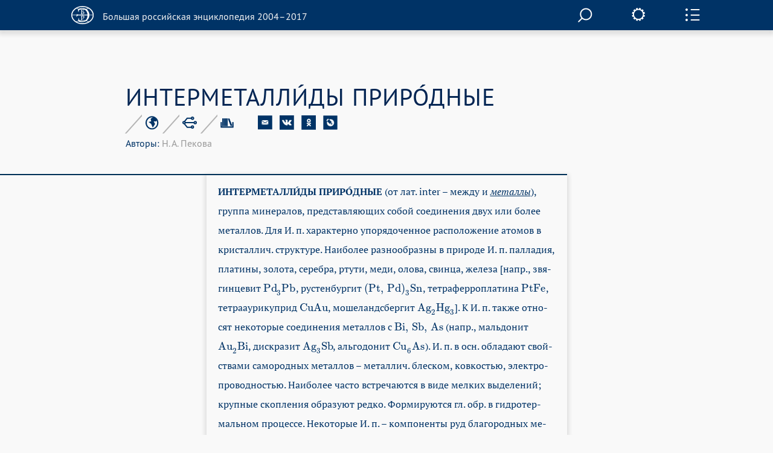

--- FILE ---
content_type: text/html; charset=utf-8
request_url: https://old.bigenc.ru/geology/text/2014505
body_size: 7646
content:
<!DOCTYPE html><!-- PAGINATION BLOCK --><html>
<head>
	<title>ИНТЕРМЕТАЛЛИДЫ ПРИРОДНЫЕ &bull; Большая российская энциклопедия - электронная версия</title>
	<meta charset="utf-8" />
    <meta name="yandex-verification" content="64b5afaff8f3de14" />
    <meta http-equiv="Content-Type" content="text/html; charset=utf-8" />
    <meta http-equiv="Content-Language" content="ru" />
    <meta name="description" content="ИНТЕРМЕТАЛЛИДЫ ПРИРОДНЫЕ, Большая российская энциклопедия - электронная версия"/>
	<link href="/lib/j/bootstrap/css/bootstrap.min.css" rel="stylesheet" type="text/css" />
    <script type="text/javascript" src="/lib/j/underscore-min.js"></script>
	<link href="/css/all.css?ssa=4573-42137886-12" rel="stylesheet" type="text/css"/>
<link href="/css/print.css" rel="stylesheet" type="text/css" media="print" />
	<meta name="viewport" content="target-densitydpi=device-dpi, width=device-width, initial-scale=1.0, user-scalable=yes">
	<script type="text/javascript" src="/lib/j/jquery.min.js"></script>
	<script type="text/javascript" src="/lib/j/bootstrap/js/bootstrap.min.js"></script>
    <script type="text/javascript" src="https://cdnjs.cloudflare.com/ajax/libs/mathjax/2.7.1/MathJax.js?config=TeX-MML-AM_HTMLorMML"></script>
    
    <script type="text/javascript" src="/lib/j/json2.js"></script>
    <script type="text/javascript" src="/j/sly.min.js"></script>
    <script type="text/javascript" src="/j/jquery.touchSwipe.min.js"></script>
    <script type="text/javascript" src="/j/jquery.main.js?v=121.3231.4"></script>
    <!--[if lte IE 9]><link rel="stylesheet" href="/css/ie.css" type="text/css" /><![endif]-->
    <!--[if lte IE 8]><script type="text/javascript" src="/j/ie.js"></script><![endif]-->
    <script type="text/javascript" src="/lib/queex-ui/ui.js"></script>
    <script type="text/javascript" src="/j/site.js?v=121.677.44"></script>
    <!-- Autocomplete for search -->
    <script type="text/javascript" src="/j/autocomplete.js"></script>

    <!-- JQuery UI -->
    <script src="https://cdnjs.cloudflare.com/ajax/libs/jqueryui/1.12.1/jquery-ui.min.js"></script>
    <link rel="stylesheet" href="https://code.jquery.com/ui/1.10.4/themes/flick/jquery-ui.css">
    <script src="https://cdnjs.cloudflare.com/ajax/libs/jqueryui-touch-punch/0.2.3/jquery.ui.touch-punch.min.js"></script>

    <!-- JQuery Slick CSS -->
    <link rel='stylesheet prefetch' href='https://cdn.jsdelivr.net/jquery.slick/1.6.0/slick.css'>

    <!-- Slider pips -->
    <link rel="stylesheet" href="https://cdnjs.cloudflare.com/ajax/libs/jQuery-ui-Slider-Pips/1.11.4/jquery-ui-slider-pips.min.css" />
    <script src="https://cdnjs.cloudflare.com/ajax/libs/jQuery-ui-Slider-Pips/1.11.4/jquery-ui-slider-pips.min.js"></script>

    <!-- Clipboard.js -->
    <script src="https://cdnjs.cloudflare.com/ajax/libs/clipboard.js/1.7.1/clipboard.min.js"></script>


<link href="/css/article-fonts.css" rel="stylesheet" type="text/css"/>

    <script type="text/x-mathjax-config">
        MathJax.Hub.Config({
          tex2jax: { inlineMath: [['$','$'], ['\\(','\\)']], displayMath: [['$$','$$'], ['\\[','\\]']], processEscapes: true },
          TeX: { extensions: [ 'mhchem.js' , "AMSmath.js", "AMSsymbols.js" ] }
        });
    </script>
	<script type="text/javascript">
		var PATH = '';
		var AUTH_PATH = '/user';</script>
<script src="/j/drag-on.js"></script>
<script src="/j/jquery.cookie.js"></script>
<script type="text/javascript" src="/j/charchem.js"></script>
<link type="text/css" rel="stylesheet" href="/j/easychem.css" />

<script type="text/javascript" src="/j/article_page.js"></script><!-- Site icons -->

<link rel="apple-touch-icon" sizes="180x180" href="/apple-touch-icon.png">
<link rel="icon" type="image/png" sizes="32x32" href="/favicon-32x32.png">
<link rel="icon" type="image/png" sizes="16x16" href="/favicon-16x16.png">
<link rel="manifest" href="/site.webmanifest">
<link rel="mask-icon" href="/safari-pinned-tab.svg" color="#5bbad5">
<meta name="msapplication-TileColor" content="#2d89ef">
<meta name="theme-color" content="#ffffff">

</head>
<body class="small-font noimage">
  <div id="wrapper">
	
<header id="header" class="article-header">
  <div class="item-container">
     <strong class="logo">
       <a href="/"><em></em><span>Большая российская энциклопедия 2004–2017</span></a>
     </strong>

     <div class="nav-container-desktop2">
         <div class="xsearch-opener flying2">
            <div class="srch-opener"></div>
         </div>
     </div>
     <div class="settings">
        <span class="settings-opener"></span>
        <div class="settings-drop">
          <div class="fontChange">
              <input type="range"
                     class="size-chs"
                     min="1"
                     max="3"
                     step="1"
                     />
              <ul class="size-choosing">
                  <li class="small"><a href="#">a</a>
                  </li>
                  <li class="average active"><a href="#">a</a>
                  </li>
                  <li class="big"><a href="#">a</a>
                  </li>
              </ul>
          </div>
          <ul class="services">
             <li><span><a href="/pdf/2014505">Загрузить PDF</a></span> <div class="visual"><img src="/img/file.svg" width="26" height="35" alt="image description"></div></li>
             <li><span><a href="#" onclick="window.print(); return false;">Распечатать</a></span> <div class="visual"><img src="/img/printer.svg" width="41" height="36" alt="image description"></div></li>
          </ul>
        </div>
     </div>
     <div class="side-panel-frame">
         <span class="panel-opener"></span>
     </div>
  </div>
  
<div class="side-panel">
  <div class="side-panel-inner">
    <div class="slidee">
      <div class="inner"><div class="share-block">
            <span class="item-title">Поделитесь с друзьями</span>
            <ul class="share-list" style="margin-left: 0px;">
               <li><a href="#" onclick="return emailArticleLink(2014505);"><img src="/img/e-mail2.svg" width="24" height="24" alt=""></a></li>
               <li><a href="http://vkontakte.ru/share.php?url=http%3A//old.bigenc.ru/geology/text/2014505"><img src="/img/vk2.svg" width="24" height="24" alt=""></a></li>
               <li><a href="http://www.odnoklassniki.ru/dk?st.cmd=addShare&st.s=1&st._surl=http%3A//old.bigenc.ru/geology/text/2014505"><img src="/img/ok2.svg" width="24" height="24" alt=""></a></li>
               <li><a href="http://www.livejournal.com/update.bml?subject=%D0%98%D0%9D%D0%A2%D0%95%D0%A0%D0%9C%D0%95%D0%A2%D0%90%D0%9B%D0%9B%D0%98%CC%81%D0%94%D0%AB%20%D0%9F%D0%A0%D0%98%D0%A0%D0%9E%CC%81%D0%94%D0%9D%D0%AB%D0%95&event=%3Ca%20href%3D%22http%3A//old.bigenc.ru/geology/text/2014505%22%3E%D0%98%D0%9D%D0%A2%D0%95%D0%A0%D0%9C%D0%95%D0%A2%D0%90%D0%9B%D0%9B%D0%98%CC%81%D0%94%D0%AB%20%D0%9F%D0%A0%D0%98%D0%A0%D0%9E%CC%81%D0%94%D0%9D%D0%AB%D0%95%3C/a%3E&prop_taglist=БРЭ"><img src="/img/note2.svg" width="24" height="24" alt=""></a></li>
            </ul>
          </div>
          <div class="subscribing">
            <span class="item-title" style="padding-bottom: 0px;">Подпишитесь на наши новости</span>
            <form action="/subscribe" class="news-form" onsubmit="return subscribe(this)" style="padding-right: 54px;margin-top: 30px;">
               <fieldset>
                 <div class="form-frame" style="margin-left: 0px;">
                   <input class="text" type="text" name="email" placeholder="Ваш Email" />
                      <div class="btn-subscribe">
                         <input type="submit" value="" />
                      </div>
                 </div>
               </fieldset>
            </form>
          </div>
          <div class="back">
              <span class="item-title">Вернуться к началу с статьи</span>
              <a href="#" class="up">up</a>
          </div>
      </div>
    </div>
  </div>
  <div class="item-scroll"><span></span></div>
</div>

</header>

	<div id="main">
			

<div class="fixed-nav-marker">&nbsp;</div>
                <nav id="nav" class="no-indent">
                    <div class="item-container">
                        <ul>
                            <li>
                                <a class="x-nav-opener" href="/rf">РОССИЯ [2004]</a>

							</li>
                            <li>
                                <a class="nav-opener" href="#">РУБРИКИ</a>
                                <div class="drop">
                                    <div class="drop-scroll-frame">
                                        <div class="drop-slidee">
                                            <div class="drop-item">
                                                <div class="drop-frame">
                                                    <ul class="rubrics">

                                                        <li><a href="/section/archeology">Археология</a></li>

                                                        <li><a href="/section/biology">Биология</a></li>

                                                        <li><a href="/section/military_science">Военное дело</a></li>

                                                        <li><a href="/section/world_history">Всемирная история</a></li>

                                                        <li><a href="/section/geography">География</a></li>

                                                        <li><a href="/section/geology">Геология</a></li>

                                                        <li><a href="/section/fine_art">Изобразительное искусство</a></li>

                                                        <li><a href="/section/literature">Литература</a></li>

                                                        <li><a href="/section/mathematics">Математика</a></li>

                                                        <li><a href="/section/medicine">Медицина</a></li>

                                                        <li><a href="/section/music">Музыка</a></li>

                                                        <li><a href="/section/education">Образование</a></li>

                                                        <li><a href="/section/domestic_history">Отечественная история</a></li>

                                                        <li><a href="/section/political_science">Политология</a></li>

                                                        <li><a href="/section/psychology">Психология</a></li>

                                                        <li><a href="/section/religious_studies">Религиоведение</a></li>

                                                        <li><a href="/section/agriculture">Сельское хозяйство</a></li>

                                                        <li><a href="/section/sociology">Социология</a></li>

                                                        <li><a href="/section/sport">Спорт</a></li>

                                                        <li><a href="/section/theatre_and_cinema">Театр и кино</a></li>

                                                        <li><a href="/section/technology_and_technique">Технологии и техника</a></li>

                                                        <li><a href="/section/physics">Физика</a></li>

                                                        <li><a href="/section/philosophy">Философия</a></li>

                                                        <li><a href="/section/chemistry">Химия</a></li>

                                                        <li><a href="/section/economics">Экономика</a></li>

                                                        <li><a href="/section/ethnology">Этнология</a></li>

                                                        <li><a href="/section/law">Юриспруденция</a></li>

                                                        <li><a href="/section/linguistics">Языкознание</a></li>

                                                    </ul>
                                                </div>
                                            </div>
                                            <div class="scroll"><span></span></div>
                                        </div>
                                    </div>
                                </div>
                            </li>
                            <li>
                                <a class="x-nav-opener" href="/persons">ПЕРСОНАЛИИ</a></li><li>
                                <a class="x-nav-opener" href="/vocabulary">СЛОВАРЬ</a></li>
			    <li>
				<a class="x-nav-opener" href="https://bigenc.ru">НОВАЯ ВЕРСИЯ</a>
			    </li>
                        </ul>
                    </div>
                </nav>

<div id="main">
  
<div style="margin: 0 0 50px"></div>

  <div class="item-container">
     <div class="article-block">
        <div class="article-service">
          <h1>ИНТЕРМЕТАЛЛИ́ДЫ ПРИРО́ДНЫЕ</h1>
          
<div class="service-panel">
   <div class="service-holder">
     <ul class="service-list">
        
     <li>
        <a href="#"><img src="/img/icon8.svg" width="23" height="23" alt="рубрика"></a>

        <div class="service-drop">
           <div class="service-drop-frame">
              <div class="service-drop-inner">
                 <p><span class="drop-title">Рубрика</span>: <a href="/section/3617790">Геология</a></p>
              </div>
           </div>
        </div>

     </li>

        
     <li>
        <a href="#"><img src="/img/icon9.svg" width="24" height="22" alt="родственные статьи"></a>

     </li>

        
     <li style="display: none;">
        <a href="#"><img src="/img/icon10.svg" width="22" height="19" alt="image description"></a>

        <div class="service-drop width3">
           <div class="service-drop-frame">
              <div class="service-drop-inner">
			    
                   <p><span class="drop-title" id="dt-type-id" data-type="paper">В книжной версии</span></p>
                   <p id="bre-meta">Том 11. Москва, 2008, стр. 443</p>
			    
              </div>
           </div>
        </div>

    </li>

        <li>
            <a href="#"><img src="/img/icon10.svg" width="22" height="19" alt="image description">
            </a>
            <div class="service-drop width3">
                <div class="service-drop-frame">
                    <div class="service-drop-inner">
                        <p><span class="drop-title" id="dt-type-id" data-type="paper">Скопировать библиографическую ссылку:</span>
                        <hr>
                        </p>
                        <div class="clipboard-container">
                            <p id="label_target_1"></p>
                            <div id="input-group-1" class="input-group">
                                <input readonly="" id="copy_target_1" type="text" class="form-control" value="">
                                <span class="input-group-btn">
                                <button class="btn btn-default" id="copier_target_1" data-clipboard-target="#copy_target_1">
                                <i class="glyphicon glyphicon-copy"></i>
                                </button>
                                </span>
                            </div>
                            <br>
                            <br>
                            <p id="label_target_2"></p>
                            <div id="input-group-2" class="input-group">
                                <input readonly="" id="copy_target_2" type="text" class="form-control" value="">
                                <span class="input-group-btn">
                                <button class="btn btn-default" id="copier_target_2" data-clipboard-target="#copy_target_2">
                                <i class="glyphicon glyphicon-copy"></i>
                                </button>
                                </span>
                            </div>
                        </div>
                    </div>
                </div>
            </div>
        </li>
     </ul>
     <ul class="social-networks">
        <li>
           <a href="#" onclick="return emailArticleLink(2014505);"><img src="/img/e-mail.svg" width="24" height="24" alt=""></a>
        </li>
        <li>
           <a href="http://vkontakte.ru/share.php?url=http%3A//old.bigenc.ru/geology/text/2014505"><img src="/img/vk.svg" width="24" height="24" alt=""></a>
        </li>
        <li>
           <a href="http://www.odnoklassniki.ru/dk?st.cmd=addShare&st.s=1&st._surl=http%3A//old.bigenc.ru/geology/text/2014505"><img src="/img/ok.svg" width="24" height="24" alt=""></a>
        </li>
        <li>
           <a href="http://www.livejournal.com/update.bml?subject=%D0%98%D0%9D%D0%A2%D0%95%D0%A0%D0%9C%D0%95%D0%A2%D0%90%D0%9B%D0%9B%D0%98%CC%81%D0%94%D0%AB%20%D0%9F%D0%A0%D0%98%D0%A0%D0%9E%CC%81%D0%94%D0%9D%D0%AB%D0%95&event=%3Ca%20href%3D%22http%3A//old.bigenc.ru/geology/text/2014505%22%3E%D0%98%D0%9D%D0%A2%D0%95%D0%A0%D0%9C%D0%95%D0%A2%D0%90%D0%9B%D0%9B%D0%98%CC%81%D0%94%D0%AB%20%D0%9F%D0%A0%D0%98%D0%A0%D0%9E%CC%81%D0%94%D0%9D%D0%AB%D0%95%3C/a%3E&prop_taglist=БРЭ"><img src="/img/note.svg" width="24" height="24" alt=""></a>
        </li>
     </ul>
   </div>
 <div style="position: relative"><span class="service-text"><span id="authors"><span style="color:#036">Авторы: </span>Н. А. Пекова</span></span>
 </div>
 </div>

        </div>
        <div class="small-container article-container">

<html><head></head><body><p class="Слово type-"><span class="b- f-9 fi--142 font_n-9 sl-201 type-blackword">ИНТЕРМЕТАЛЛИ́ДЫ ПРИРО́ДНЫЕ</span> (от лат. inter – ме­ж­ду и <a data-art="2207891" data-word="металлы" href="/physics/text/2207891"><span class="fi--142 fs-18 i- sl-201">ме­тал­лы</span></a>), груп­па ми­не­ра­лов, пред­став­ляю­щих со­бой со­еди­не­ния двух или бо­лее ме­тал­лов. Для И. п. ха­рак­тер­но упо­ря­до­чен­ное рас­по­ло­же­ние ато­мов в кри­стал­лич. струк­ту­ре. Наи­бо­лее раз­но­об­раз­ны в при­ро­де И. п. пал­ла­дия, пла­ти­ны, зо­ло­та, се­реб­ра, рту­ти, ме­ди, оло­ва, свин­ца, же­ле­за [напр., звя­гин­це­вит <span class="tinymce-mathjax">$\ce{Pd_3Pb}$</span>, рус­тен­бур­гит <span class="tinymce-mathjax">$\ce{(Pt,\,Pd)_3Sn}$</span><span class="fi--142 fs-18 sl-201 sub-0">, тет­ра­фер­ро­п­ла­ти­на <span class="tinymce-mathjax">$\ce{PtFe}$</span>,</span> тет­раа­у­ри­ку­прид <span class="tinymce-mathjax">$\ce{CuAu}$</span>, мо­ше­ландс­бер­гит <span class="tinymce-mathjax">$\ce{Ag_2Hg_3}$</span>]. К И. п. так­же от­но­сят не­ко­то­рые со­еди­не­ния ме­тал­лов с <span class="tinymce-mathjax">$\ce{Bi,\, Sb,\, As}$</span> (напр., маль­до­нит <span class="tinymce-mathjax">$\ce{Au_2Bi}$</span>, дис­кра­зит <span class="tinymce-mathjax">$\ce{Ag_3Sb}$</span>, аль­го­до­нит <span class="tinymce-mathjax">$\ce{Cu_6As}$</span>). И. п. в осн. об­ла­да­ют свой­ст­ва­ми са­мо­род­ных ме­тал­лов – ме­тал­лич. бле­ском, ков­ко­стью, элек­тро­про­вод­но­стью. Наи­бо­лее час­то встре­ча­ют­ся в ви­де мел­ких вы­де­ле­ний; круп­ные ско­п­ле­ния об­ра­зу­ют ред­ко. Фор­ми­ру­ют­ся гл. обр. в гид­ро­тер­маль­ном про­цес­се. Не­ко­то­рые И. п. – ком­по­нен­ты руд бла­го­род­ных ме­тал­лов: пла­ти­ны (изо­фер­ро­пла­ти­на <span class="tinymce-mathjax">$\ce{Pt_3Fe}$</span>), пал­ла­дия (пао­ло­вит <span class="tinymce-mathjax">$\ce{Pd_2Sn}$</span>), зо­ло­та (ау­ри­ку­прид <span class="tinymce-mathjax">$\ce{Cu_3Au}$</span>) и др.</p></body></html></div>
     </div>
  </div>
  <div class="accordion-block">
      
      


      


      
      
  </div>
  <a href="#" class="btn-up"><span>Вернуться к началу</span></a>
</div>

	</div>
	
<div class="modal fade" id="art-link-mail">
  <div class="modal-dialog" style="width: 400px">
     <div class="modal-content">
        <div class="modal-header">
            <button type="button" class="close" data-dismiss="modal" aria-label="Close"><span aria-hidden="true">&times;</span></button>
            <h4>Ссылка на статью на E-mail</h4>
        </div>
        <div class="modal-body">
           <div class="em-line">
               <input class="text" name="email" type="text" placeholder="Ваш Email">
           </div>
           <div class="em-line" style="clear:both">
               <div style="float:left;width:50%">
                    <img class="captcha" src="" width="140" height="50" data-id="" style="margin: 5px;">
               </div>
               <div style="float:left;width:50%">
                    <input class="text" name="captcha" type="text" placeholder="Текст с картинки"><br>
                    <span class="glyphicon glyphicon-repeat" style="cursor: pointer" aria-hidden="true" title="Выберите другую картинку" onClick="changeCaptchaValue(this)"></span> <span class="cpt-help" onClick="changeCaptchaValue(this)">другая картинка</span>
               </div>
           </div>
           <div style="display:none; clear: left" class="message alert alert-danger">
           </div>
        </div>
        <div class="modal-footer" style="clear:left">
            <input type="hidden" name="article" value="2014505" >
            <button type="button" class="btn btn-primary" onclick="return requestEmailLink(this)">Послать</button>
            <button type="button" class="btn btn-default" data-dismiss="modal">Закрыть</button>
        </div>
     </div>
  </div>

</div>

  </div>
  <div id="subscribe-ok" class="modal fade">
      <div class="modal-dialog" style="width: 400px">
           <div class="modal-content">
              <div class="modal-header">
                 <button type="button" class="close" data-dismiss="modal" aria-label="Close"><span aria-hidden="true">&times;</span></button>
                 <h4>Спасибо!</h4>
              </div>
              <div class="modal-body">
              Ваш адрес успешно подписан на рассылку новостей нашего сайта.
              </div>
              <div class="modal-footer">
                 <button type="button" class="btn btn-default" data-dismiss="modal">Закрыть</button>
              </div>
           </div>
      </div>
  </div>
  <div id="subscribe" class="modal fade">
      <div class="modal-dialog" style="width: 400px">
           <div class="modal-content">
              <div class="modal-header">
                 <button type="button" class="close" data-dismiss="modal" aria-label="Close"><span aria-hidden="true">&times;</span></button>
                 <h4>Подписка на рассылку новостей</h4>
              </div>
              <div class="modal-body">
                <div class="em-line">
                   <input class="text" name="email" type="text" placeholder="Ваш Email">
                </div>
                <div class="em-line" style="clear:both">
                   <div style="float:left;width:50%">
                      <img class="captcha" src="" width="140" height="50" data-id="" style="margin: 5px;">
                   </div>
                   <div style="float:left;width:50%">
                   <input class="text" name="captcha" type="text" placeholder="Текст с картинки"><br>
                      <span class="glyphicon glyphicon-repeat" style="cursor: pointer" aria-hidden="true" title="Выберите другую картинку" onClick="changeCaptchaValue(this)"></span> <span class="cpt-help" onClick="changeCaptchaValue(this)">другая картинка</span>
                   </div>
                </div>
                <div style="display: none; clear: left" class="message alert alert-danger"></div>
              </div>
              <div class="modal-footer" style="clear:left">
                 <button type="button" class="btn btn-primary" onclick="return requestSubscription(this)">Подписаться</button>
                 <button type="button" class="btn btn-default" data-dismiss="modal">Закрыть</button>
              </div>
           </div>
      </div>
  </div>
  
<footer id="footer">
  <div class="item-container">
    <div class="footer-nav-holder" style="clear: left">
       <nav class="footer-nav">
           <ul>
    <li><strong class="logo" style="margin-bottom: 50px;">
      <a href="http://mkrf.ru"><div class="mc-logo"><img src="/img/min-cult-logo.svg" width="54" height="59"></div>
      <div class="mc-name"><img src="/img/min-cult-name.svg" width="285" height="38"></div></a>
    </strong></li>
              <li style="clear:left"><a href="/about">О проекте</a></li>
	      <li style="clear:left"><a href="/contacts">Контакты</a></li>
              </ul>
       </nav>
       <div class="holder">

           </div>
    </div>
    <em class="copyright">
    &copy; БРЭ 2004–2017. Все права защищены.&nbsp;</br>
    &nbsp;&nbsp;&nbsp; Главный редактор:&nbsp;&nbsp;Кравец С. Л.
    &nbsp;&nbsp;&nbsp; Телефон редакции: +7-495-917-90-00&nbsp;Email: secretar@greatbook.ru</br>
    &nbsp;&nbsp;&nbsp; Знак информационной продукции: <span style="color:#fbfbfb;">12+</span>
    </em>
  </div>
</footer><div class="popup-holder search-popup">
   <div class="bg">&nbsp;</div>
   <div class="popup">
      <form action="/search" class="search-form">
       <fieldset>
            <div class="search-frame">
                <div class="search__field">
                
                <input class="text" name="q" id="search" onkeyup='startSearch()' type="text"/>
                </div>
                <div class="btn-search">
                    <input type="submit" value="">
                </div>
                <div id='results' class='results'>
                </div>
            </div>

       </fieldset>
      </form>
     <a href="#" onclick="enableScrollBg()" class="btn-close">close</a>
   </div>
</div>


<!-- Google Analytics -->
<script>
  (function(i,s,o,g,r,a,m){i['GoogleAnalyticsObject']=r;i[r]=i[r]||function(){
  (i[r].q=i[r].q||[]).push(arguments)},i[r].l=1*new Date();a=s.createElement(o),
  m=s.getElementsByTagName(o)[0];a.async=1;a.src=g;m.parentNode.insertBefore(a,m)
  })(window,document,'script','https://www.google-analytics.com/analytics.js','ga');

  ga('create', 'UA-261055-7', 'auto');
  ga('send', 'pageview');

</script>

<!-- Yandex.Metrika counter -->
<script type="text/javascript" >
    (function (d, w, c) {
        (w[c] = w[c] || []).push(function() {
            try {
                w.yaCounter36391940 = new Ya.Metrika2({
                    id:36391940,
                    clickmap:true,
                    trackLinks:true,
                    accurateTrackBounce:true,
                    webvisor:true,
                    trackHash:true
                });
            } catch(e) { }
        });

        var n = d.getElementsByTagName("script")[0],
            s = d.createElement("script"),
            f = function () { n.parentNode.insertBefore(s, n); };
        s.type = "text/javascript";
        s.async = true;
        s.src = "https://mc.yandex.ru/metrika/tag.js";

        if (w.opera == "[object Opera]") {
            d.addEventListener("DOMContentLoaded", f, false);
        } else { f(); }
    })(document, window, "yandex_metrika_callbacks2");
</script>
<noscript><div><img src="https://mc.yandex.ru/watch/36391940" style="position:absolute; left:-9999px;" alt="" /></div></noscript>
<!-- /Yandex.Metrika counter -->

<script type="text/javascript">
var _top100q = _top100q || [];
_top100q.push(['setAccount', '4418736']);
_top100q.push(['trackPageviewByLogo', document.getElementById('Rambler-counter')]);

(function(){
  var pa = document.createElement("script"); 
  pa.type = "text/javascript"; 
  pa.async = true;
  pa.src = ("https:" == document.location.protocol ? "https:" : "http:") + "//st.top100.ru/top100/top100.js";
  var s = document.getElementsByTagName("script")[0]; 
  s.parentNode.insertBefore(pa, s);
})();
</script>

<!-- Website data structure for Google Searchbox -->

<script type="application/ld+json">
{
  "@context": "http://schema.org",
  "@type": "WebSite",
  "url": "http://old.bigenc.ru/",
  "potentialAction": {
    "@type": "SearchAction",
    "target": "http://old.bigenc.ru/search?q={search_term}",
    "query-input": "required name=search_term" }
}
</script>

<script type="text/javascript" src="/j/slider.js"></script>
<script src='https://cdn.jsdelivr.net/jquery.slick/1.6.0/slick.min.js'></script>
<script src="/j/slick-slider.js"></script>
</body>
</html>





--- FILE ---
content_type: text/css
request_url: https://old.bigenc.ru/css/all.css?ssa=4573-42137886-12
body_size: 110439
content:
@import url(/css/fonts/ptserif.css);
@import url(/css/fonts/djserif.css);
@import url(/css/fonts/ptsanscaption.css);
/* PTSansProWebRegular */
@import url(/css/fonts/PTS55_stylesheet.css);
/* PTSerifProWebRegular */
@import url(/css/fonts/PTF55_stylesheet.css);
/* PTSerifProWebItalic */
@import url(/css/fonts/PTF56_stylesheet.css);
/* PTSerifProWebBold */
@import url(/css/fonts/PTF75_stylesheet.css);

@import url('https://fonts.googleapis.com/css?family=Roboto');


html {
    height: 100%;
}

body {
    height: 100%;
    margin: 0;
    color: #036;
    font-size: 16px;
	line-height: 32px; 
	font-family: 'PTSerifProWebRegular', Arial, Helvetica, sans-serif;
    background: #f9f9f9;
    min-width: 320px;
}

/* Fix issue in slovnik in macOS */
.modal-body .glyphicon.btn-icon {
    line-height: 20px;
}

.article-container {
    font-size: 18px;
    line-height: 36px;
}

body.small-font .article-container {
    font-size: 16px;
    line-height: 32px;
    font-family: "PTSerifProWebRegular", serif;
}

body.big-font .article-container {
    font-size: 20px;
    line-height: 40px;
}

body.locked {
    overflow: hidden;
}

body.locked #wrapper {
    overflow: scroll;
}

body.locked #header {
    overflow-y: scroll;
}

body.locked .bg {
    left: 0;
    right: -20px;
    width: auto !important;
}

img {
    border-style: none;
}

a {
    color: #036;
    text-decoration: none;
    outline: none !important;
}

a:hover {
    text-decoration: underline;
}

p a {
    text-decoration: underline;
}

p a:hover {
    text-decoration: none;
    color: #09C;
}

p a a:visited {
    color: #c8c8c8;
}

* {
    outline: none;
    -webkit-appearance: none;
}

input, textarea, select {
    font: 100% 'PTSerifProWebRegular', Arial, sans-serif;
    vertical-align: middle;
}

form, fieldset {
    margin: 0;
    padding: 0;
    border-style: none;
}

p {
    margin: 0 0 35px;
    margin: 0 0 1em;
}

header,
nav,
section,
article,
aside,
footer,
figure,
menu,
dialog {
    display: block;
}

@font-face {
    font-family: 'segoeui';
    src: url('/j/fonts/449127198-segoeui.eot');
    src: url('/j/fonts/449127198-segoeui.eot?#iefix') format('embedded-opentype'),
    url('/j/fonts/449127198-segoeui.woff') format('woff'),
    url('/j/fonts/449127198-segoeui.ttf') format('truetype'),
    url('/j/fonts/449127198-segoeui.svg#helveticaneuecyrroman') format('svg');
    font-weight: normal;
    font-style: normal;
}

#wrapper {
    position: relative;
    overflow: hidden;
    width: 100%;
    padding: 50px 0 0;
    min-height: 100%;
}

body.noimage #wrapper {
    padding: 0px
}

.item-container {
    padding: 0 15px;
    -webkit-box-sizing: content-box;
    -moz-box-sizing: content-box;
    box-sizing: content-box;
    max-width: 864px;
    margin: 0 auto;
}

.slideshow .item-container {
    /* max-width: 420px; */
}

#header {
    position: fixed;
    background-color: #036;
    height: 50px;
    left: 0;
    top: 0;
    width: 100%;
    padding: 10px 0 0;
    -webkit-box-sizing: border-box;
    -moz-box-sizing: border-box;
    box-sizing: border-box;
    z-index: 130;
}

#header .item-container {
    position: relative;
}

#header .item-container:after {
    content: '';
    display: block;
    clear: both;
}

.xsearch-opener {
    display: block;
    color: #f9f9f9;
    position: relative;
    padding-top: 3px;
}

.search-opener {
    height: 38px;
    display: block;
    margin: 0 auto 50px;
    width: 240px;
    border: 2px solid #f9f9f9;
    height: 60px;
    padding: 0 0 0 50px;
    font-size: 18px;
    line-height: 20px;
    color: #f9f9f9;
    position: relative;
    font: 24px/60px "PTSansProWebRegular", Arial, Helvetica, sans-serif;
    color: #f9f9f9;
    text-align: left;
}

.search-opener:hover {
    background-color: #09C;
    border: 2px solid #09C;
}

.xsearch-opener.hidden-item, .search-opener.hidden-item {
    display: none;
    float: right;
    color: #fff;
}

#header.fixed .search-opener.hidden-item {
    display: block;
}

#header.fixed .xsearch-opener.hidden-item {
    display: block;
}

.search-opener:hover,
.search-opener:focus {
    color: #f9f9f9;
    text-decoration: none;
}

.search-opener.simple {
    font-size: 18px;
    border: 1px solid #f9f9f9;
    width: 187px;
    height: 38px;
    line-height: 39px;
    padding: 0 0 0 34px;
}

.xsearch-opener.flying2, .search-opener.flying2 {
    position: absolute;
    left: 50%;
    margin: 0 0 0 39px;
}

.xsearch-opener.flying2 {
    margin: 0 0 0 317px;
}

.xsearch-opener.flying {
    float: right;
    margin: 0px;
}

.search-opener.flying {
    float: right;
    margin: -4px 0 0;
}

.search-opener.simple:after {
    right: 24px;
    top: 6px;
    width: 29px;
    height: 26px;
    background-size: cover;
}

.search-opener:after {
    content: '';
    display: block;
    clear: both;
    background: url(/img/icon1.svg) no-repeat;
    width: 24px;
    height: 24px;
    position: absolute;
    background-size: cover;
    right: 50px;
    top: 18px;
}

.settings {
    position: absolute;
    left: 50%;
    top: 3px;
    margin: 0 0 0 406px;
    width: 19px;
}

.settings-opener {
    background: url(/img/sett.svg) no-repeat;
    background-size: cover;
    display: block;
    width: 22px;
    height: 22px;
    cursor: pointer;
    position: relative;
    z-index: 20;
}

.settings-opener:hover {
    background: url(/img/sett-hover.svg) no-repeat;
    background-size: cover;
}

.settings-opener.opened {
    background: url(/img/close2.svg) no-repeat;
}

.settings-drop {
    position: absolute;
    right: -33px;
    top: -28px;
    width: 219px;
    border: 2px solid #036;
    background: #f9f9f9;
    z-index: 18;
    padding: 98px 23px 34px 28px;
    display: none;
    box-shadow: 0 4px 7px 3px rgba(0, 0, 0, 0.11);
    -webkit-box-shadow: 0 4px 7px 3px rgba(0, 0, 0, 0.11);
    -moz-box-shadow: 0 4px 7px 3px rgba(0, 0, 0, 0.11);
}

.set-size-smaller {
    font-size: 14px !important;
}

.set-size-bigger {
    font-size: 18px !important;
}

.settings-drop.opened {
    display: block;
}

/* Reset */

.size-chs {
    -webkit-appearance: none;
    background: transparent;
    padding: 8px 0;
    margin: 0;
    width: 100%;
    list-style: none;
    text-transform: uppercase;
    font: 14px/17px 'PTSansProWebRegular', sans-serif;
}

.size-chs::-webkit-slider-thumb {
    -webkit-appearance: none;
}

.size-chs::-ms-track {
    width: 100%;
    cursor: pointer;
    background: transparent;
    border-color: transparent;
    color: transparent;
}

/* Styles of input slider */

.size-chs {
    position: relative;
}

.size-chs::before {
    content: '';
    position: absolute;
    top: 50%;
    left: 0;
    margin: -1px 0 0 0;
    width: 100%;
    height: 2px;
    background: #003366;

}

.size-chs::-webkit-slider-thumb {
    -webkit-appearance: none;
    height: 20px;
    width: 20px;
    border-radius: 50%;
    background: #003366;
    cursor: pointer;
    position: relative;
}

.size-choosing a {
    text-decoration: none;
    color: #003366;
}

.size-choosing {
    padding: 3px 0 37px;
    margin: 0;
    list-style: none;
    text-transform: uppercase;
    font: 14px/17px 'PTSansProWebRegular', sans-serif;
}

.size-choosing li.small {
    text-decoration: none;
    float: left;
    width: 33%;
    padding: 8px 0 0;
}

.size-choosing li.average {
    float: left;
    font-size: 16px;
    width: 34%;
    text-align: center;
    padding: 6px 0 0;
}

.size-choosing li.big {
    font-size: 24px;
    width: 33%;
    line-height: 24px;
    float: left;
    text-align: right;
}

.size-choosing li.active a {
    text-decoration: underline;
}

.fontChange {
    width: 164px;
}

.set-size-smaller {
    font-size: 10px;
}

.set-size-bigger {
    font-size: 24px;
}

.services {
    padding: 0;
    margin: 0;
    list-style: none;
    font: 16px/18px 'PTSansProWebRegular', sans-serif;
}

.services li {
    display: table;
    width: 100%;
    margin: 34px 0 0;
}

.services li:first-child {
    margin: 0;
}

.services span {
    display: table-cell;
    vertical-align: middle;
    padding: 2px 14px 0 0;
}

.services .visual {
    text-align: center;
    width: 39px;
    display: table-cell;
    vertical-align: middle;
    height: 35px;
    line-height: 35px;
}

.services .visual img {
    vertical-align: middle;
}

.expanded-drop {
    display: none;
}

.side-panel-frame {
    position: absolute;
    width: 25px;
    top: 4px;
    right: -73px;
}

.side-panel-inner {
    position: relative;
    overflow: hidden;
}

.item-scroll {
    position: absolute;
    right: 1px;
    top: 0;
    height: 100%;
    width: 8px;
    opacity: 0;
}

.side-panel:hover .item-scroll {
    opacity: 1;
}

.item-scroll span {
    position: absolute;
    left: 0;
    top: 0;
    width: 8px;
    height: 50px;
    background: #000;
    opacity: 0.3;
    border-radius: 3px;
    -moz-border-radius: 3px;
    -webkit-border-radius: 3px;
}

.side-panel {
    position: absolute;
    right: 0;
    top: 100%;
    color: #fff;
    /*min-width: 345px;*/
    background: #036;
    display: none;
    z-index: 100;
}

.side-panel:after {
    content: '';
    display: block;
    clear: both;
    background: #036;
    position: absolute;
    width: 2000px;
    right: -2000px;
    top: 0;
    height: 100%;
}

.side-panel .inner {
    padding: 52px 34px 81px 0px;
    padding: 52px 0px 81px 0px;
}

.side-panel .inner div, .side-panel .inner strong, .side-panel .inner ul, .side-panel .inner span.title {
    margin-left: 34px;
}

.side-panel.opened {
    display: block;
    border-top: solid 1px #FFF;
}

.side-panel .title {
    display: block;
    font: 22px/24px "PTSansProWebRegular", Arial, Helvetica, sans-serif;
    padding: 0 0 42px;
}

.panel-opener {
    width: 24px;
    height: 21px;
    display: block;
    background: url(/img/icon13.svg) no-repeat;
    background: url(/img/v1/toc.svg) no-repeat;
    cursor: pointer;
}

.panel-opener:hover {
    background: url(/img/v1/toc-hover.png) no-repeat;
}

.panel-opener.opened {
    background: url(/img/close.svg) no-repeat;
    margin: 1px 0 0;
    background-size: cover;
    width: 18px;
    height: 18px;
}

.srch-frame {
    position: absolute;
    width: 25px;
    top: 13px;
    right: 10px;
}

.srch-opener {
    width: 24px;
    height: 24px;
    display: block;
    background: url(/img/v1/search.png) no-repeat;
    cursor: pointer;
}

.srch-opener:hover {
    background: url(/img/v1/search-hover.png) no-repeat;
}

.panel-nav {
    position: relative;
    padding: 0;
    padding-bottom: 18px;
    margin: 0 0 18px;
    list-style: none;
    font: 16px/32px "PTSansProWebRegular", Arial, sans-serif;
}

.panel-nav.change li {
    opacity: 0.5;
}

.panel-nav:after {
    content: '';
    display: block;
    clear: both;
    border-top: 1px solid #fff;
    width: 245px;
    left: 0;
    bottom: -3px;
    position: absolute;
    opacity: 0.5;
}

.panel-nav.toc:after {
    margin-left: 34px;
}

.panel-nav li {
}

ul.panel-nav.toc {
    margin-left: 0px;
}

.panel-nav.toc li {
    margin: 0px;
    padding-left: 34px;
    line-height: 18px;
    padding-top: 8px;
    padding-bottom: 8px;
}

.panel-nav.toc li.subt {
    margin: 0px;
    padding-left: 54px;
}

.panel-nav.toc li.subtlast {
    margin: 0px;
    padding-left: 54px;
}

.panel-nav.toc li.subsubt {
    margin: 0px;
    padding-left: 74px;
}

.panel-nav.toc li.subsubtlast {
    margin: 0px;
    padding-left: 74px;
}

.panel-nav.toc li.with_sub {
    margin: 0px;
    padding-left: 34px;
}

.panel-nav a {
    color: #fff;
}

.panel-nav li.active {
    background-color: #24558D;
}

.panel-nav li.active a {
    text-decoration: none !important;
}

.panel-nav a:hover {
    text-decoration: none;
    border-bottom: 1px dotted #fff;
}

.panel-nav.toc a:hover {
    border-bottom: none;
}

ul.toc li:hover {
    background-color: #24558D;
    box-shadow: 0 2px 4px rgba(0, 0, 0, 0.5);
}

.share-block {
    padding: 8px 0 18px;
}

.subscribing {
    padding: 0px 0 18px;
}

.back {
    padding: 0px 0 18px;
}

.item-title {
    display: block;
    font: 16px/18px "PTSansProWebRegular", Arial, sans-serif;
    opacity: 0.5;
    padding: 0 0 12px;
}

.share-list {
    padding: 6px 0 0;
    margin: 0;
    list-style: none;
    overflow: hidden;
    line-height: 24px;
}

.share-list li {
    float: left;
    margin: 0 12px 4px 0;
}

.share-list img {
    vertical-align: top;
}

.subscribing .news-form {
    float: none;
    width: auto;
    padding: 0 26px 0 0;
}

.subscribing .btn-subscribe {
    background: #fff url(/img/arrow8.png) no-repeat 50% 50%;
}

.subscribing .news-form .text {
    font-weight: normal;
    font-size: 15px;
    line-height: 18px;
}

.article-header .logo {
    margin: 0 0 0 -90px;
}

.logo {
    float: left;
    font-weight: normal;
}

.logo a {
    display: block;
    overflow: hidden;
}

.logo a:hover {
    text-decoration: none;
}

.logo em {
    float: left;
    background: url(/img/logo.svg) no-repeat;
    background: url(/img/v1/logo.svg) no-repeat;
    width: 45px;
    height: 36px;
    width: 37px;
    height: 30px;
    margin: 0 15px 0 0;
}

.logo span {
    float: left;
    color: #f2f2f2;
    font: 16px/19px "PTSansProWebRegular", Arial, sans-serif;
    padding: 7px 0 0;
}

.up {
    display: block;
    width: 37px;
    height: 30px;
    background: url(/img/up.svg) no-repeat;
    overflow: hidden;
    text-indent: -9999px;
    cursor: pointer;
    margin: 8px 0 0 2px;
}

.gallery {
}

.slideshow {
    padding: 0;
    margin: 0;
    list-style: none;
    position: relative;
    color: #f9f9f9;
}

.gallery .item-container {
    position: relative;
    z-index: 20;
}

.gallery div.shadeimage {
    position: absolute;
    top: 0px;
    left: 0;
    background-color: #000;
    z-index: 10;
    width: 100%;
    height: 100%;
    opacity: 0.6;
}

.slideshow .description-frame {
    height: 600px;
    position: relative;
}

.slideshow .description-inner {
    padding: 200px 0 0 0;
}

.slideshow .description-inner2 {
    vertical-align: bottom;
    padding: 0px 222px 100px;
    position: absolute;
    bottom: 0;
    width: 100%;

}

.slideshow > li {
    position: absolute;
    left: 0;
    top: 0;
    width: 100%;
    height: 100%;
    text-align: center;
    font-size: 20px;
    line-height: 36px;
}

.slideshow > li.active {
    position: relative;
}

.flex-image {
    display: none;
}

.slideshow h2 {
    font: 48px/50px "PTSansProWebRegular", Arial, sans-serif;
    margin: 0 0 12px;
}

.slideshow h2 a {
    color: #F9F9F9;
    font-size: 40px;
}

.slideshow h2.mover a {
    color: #00C5F3;
}

.slideshow h2 a:hover {
    color: #00C5F3;
    text-decoration: none;
}

.slideshow em.mover {
    color: #9CA0A5;
}

.slideshow em {
    font-style: normal;
    font-size: 16px;
    line-height: 32px;
    /*letter-spacing: 4px;*/
}

.slideshow em a {
    text-decoration: none;
    color: #F9F9F9;
}

.slideshow p {
    margin: 0;
}

.description-frame {
    width: 100%;
    height: 100%;
}

.description-inner {
    /*display: table-cell;*/
    vertical-align: middle;
}

.switcher-holder {
    width: 100%;
    position: absolute;
    left: 0;
    bottom: 50px;
    height: 12px;
    text-align: center;
}

.switcher {
    padding: 0;
    margin: 0;
    list-style: none;
    text-align: center;
    vertical-align: middle;
    display: inline-block;
    height: 5px;
}

.switcher li {
    display: inline-block;
    vertical-align: top;
    margin: 0 16px;
}

.switcher a {
    display: block;
    border: 1px solid #fff;
    width: 7px;
    height: 7px;
    overflow: hidden;
    text-indent: -9999px;
    cursor: pointer;
    border-radius: 6px;
    -moz-border-radius: 6px;
    -webkit-border-radius: 6px;
}

.switcher a:hover,
.switcher li.active a {
    background: #fff;
}

.prev,
.next {
    display: inline-block;
    vertical-align: middle;
    background: url(/img/leftarrow.png) no-repeat;
    background-position: center;
    width: 12px;
    height: 19px;
    overflow: hidden;
    text-indent: -9999px;
    cursor: pointer;
    margin: 2px 0 0;
}

.next {
    background: url(/img/rightarrow.png) no-repeat;
}

.prev:hover {
    background: url(/img/leftarrow_hover.png) no-repeat;
}

.next:hover {
    background: url(/img/rightarrow_hover.png) no-repeat;
}

.fixed-nav-marker {
    height: 0;
    overflow: hidden;
}

#nav {
    margin: 0 0 0px;
    position: relative;
    z-index: 100;
    background: #f9f9f9;
}

#nav:after {
    content: '';
    display: block;
    clear: both;
    height: 100%;
    top: 0;
    left: 0;
    width: 100%;
    box-shadow: 0 4px 7px 3px rgba(0, 0, 0, 0.11);
    z-index: 90;
    position: absolute;
}

#nav.fixed {
    width: 100%;
    position: fixed;
    left: 0;
    top: 0;
    z-index: 100;
}

#nav.no-indent {
    margin: 0;
}

#nav > .item-container {
    position: relative;
    line-height: 50px;
}

#nav > .item-container:after {
    content: '';
    display: block;
    clear: both;
    height: 10px;
    position: absolute;
    left: 0;
    width: 100%;
    bottom: 0;
    background: #f9f9f9;
    z-index: 90;
}

#nav > .item-container > ul {
    padding: 0px 0 0;
    margin: 0;
    list-style: none;
    text-transform: uppercase;
    text-align: center;
    position: relative;
    background: #f9f9f9;
    z-index: 100;
}

#nav > .item-container > ul > li {
    padding: 0 14px;
    display: inline-block;
    vertical-align: top;
}

#nav > .item-container > ul > li > a {
    font: 16px/50px "PTSansProWebRegular", Arial, sans-serif;
    text-decoration: none;
    border-bottom: none;
    color: #036;
}

#nav > .item-container > ul > li.open {
    background-color: #036;
    color: #FFF;
    border: solid 1px #FFF;
}

#nav > .item-container > ul > li.open > a {
    color: #FFF;
}

#nav > .item-container > ul > li.active > a {
    text-decoration: none;
    border-bottom: 1px dotted #036;
}

#nav > .item-container a:hover, #nav > .item-container > ul > li > a:hover {
    color: #09C;
    text-decoration: none;
}

#nav > .item-container > ul > li.active .drop {
    display: block;
}

.drop {
    overflow: hidden;
    position: absolute;
    top: 52px;
    /*left:-23px;
	right:-23px;*/
    left: 0;
    right: 0;
    box-shadow: 4px 7px 3px rgba(180, 180, 180, 0.41), -4px 7px 3px rgba(180, 180, 180, 0.41);
    z-index: 5;
    text-transform: none;
    overflow: hidden;
    padding: 20px 0 0;
    display: none;
    z-index: 20;
    background: #f9f9f9;
}

.xdrop:after {
    content: '';
    display: block;
    clear: both;
    position: absolute;
    left: 0;
    top: 0;
    height: 0;
    box-shadow: 0 4px 7px 3px rgba(0, 0, 0, 0.11);
    width: 100%;
}

.drop-frame {
    background: #f9f9f9;
    padding: 49px 28px 20px;
    -webkit-box-sizing: content-box;
    -moz-box-sizing: content-box;
    box-sizing: content-box;
    overflow: hidden;
    position: relative;
}

.drop-scroll-frame {
    position: relative;
}

.drop-slidee {
    overflow: hidden;
    position: relative;
}

.scroll {
    position: absolute;
    right: 3px;
    top: 0;
    width: 6px;
    bottom: 10px;
}

.scroll span {
    position: absolute;
    left: 0;
    top: 0;
    width: 6px;
    height: 50px;
    background: #999;
    border-radius: 3px;
    -moz-border-radius: 3px;
    -webkit-border-radius: 3px;
    opacity: 0.5;
}

.rubrics {
    padding: 0;
    margin: 0;
    list-style: none;
    column-count: 3;
    -webkit-column-count: 3; /* Safari and Chrome */
    -moz-column-count: 3;
    position: relative;
    font: 16px/20px "PTSansProWebRegular", Arial, sans-serif;
}

.rubrics:after {
    content: '';
    display: block;
    clear: both;
    position: absolute;
    border-left: 1px solid #DDE0E3;
    left: 33.33%;
    top: 0;
    bottom: 0;
}

.rubrics:before {
    content: '';
    display: block;
    clear: both;
    position: absolute;
    border-left: 1px solid #DDE0E3;
    left: 66.66%;
    top: 0;
    bottom: 0;
}

.rubrics li {
    display: inline-block;
    width: 100%;
    padding: 0 15px 24px;
}

.rubrics a:hover {
    text-decoration: none;
    color: #09C;
}

.personals {
    padding: 15px 0 0;
}

.personals.change {
    padding: 0;
    margin: -26px 0 0;
}

.personals-controls {
    padding: 37px 0 56px;
    margin: 0;
    list-style: none;
    font: 14px/29px 'PTSerifProWebRegular', Arial, sans-serif;
    width: 100%;
    display: table;
    position: relative;
}

.personals-controls.letters {
    padding: 20px 0 20px;
}

.personals-controls.letters li.active:after {
    top: -33px;
}

.personals-controls.letters li {
    border: none;
}

.personals-controls.letters li.active:after {
    background: url(/img/icon6.png) no-repeat;
    width: 29px;
    height: 28px;
}

.personals-block .personals-controls.smaller {
    /*font-size: 16px;*/
    padding: 20px 0 50px !important;
}

.personals-controls.smaller {
    /*font-size: 16px;*/
    padding: 20px 0 20px;
}

.personals-controls.letters.smaller li.active:after {
    top: -33px;
}

.personals-controls:after {
    content: '';
    display: block;
    clear: both;
    position: absolute;
    left: 0;
    right: 0;
    top: 0;
    border-top: 2px solid #D8D8D8;
}

.personals-controls li {
    height: 30px;
    display: table-cell;
    vertical-align: top;
    text-align: center;
    position: relative;
    /* Fix issue 0015242: 3px to 0 px */
    padding: 0 0;
    border-left: 1px solid #979797;
    color: #999;
}

.personals-controls li:first-child {
    border: none;
}

.personals-controls li.active:after {
    content: '';
    display: block;
    clear: both;
    position: absolute;
    left: 50%;
    top: -50px;
    background: url(/img/icon4.png) no-repeat;
    width: 28px;
    height: 28px;
    margin: 0 0 0 -14px;
    z-index: 10;
}

.personals-controls li em {
    font-style: normal;
}

.personals-controls li span {
    display: none;
}

.personals-controls a {
    color: #b4b4b4;
    color: #036;
}

.personals-controls a:hover {
    text-decoration: none;
    /*border-bottom: 1 px dotted #b4b4b4;*/
    color: #09C;
}

.personals-list {
    padding: 0;
    list-style: none;
    text-align: left;
    width: 638px;
    margin: 0 auto;
    font-size: 16px;
    line-height: 32px;
}

.personals-list li {
    overflow: hidden;
    padding: 0 0 56px;
}

.personals-list .visual {
    float: left;
    margin: 10px 5px 0 0;
}

.personals-list .visual img {
    vertical-align: top;
}

.personals-list .description {
    overflow: hidden;
    padding: 3px 0 0;
}

.personals-list .title {
    /*display: block;*/
    font: 16px/24px "PTSansProWebRegular", Arial, Helvetica, sans-serif;
    padding: 0 0 9px;
}

.personals-list .title a {
    color: #036 !important;
}

.personals-list .description a.more {
    text-decoration: none;
    font-size: 16px;
    color: #999;
}

.personals-list .description a.more:hover {
    color: #09C !important;
}

.personals-list p {
    margin: 0;
}

.personals-list a:hover {
    color: #09C !important;
    /*border-bottom: 1 px dotted #8099b2;*/
    text-decoration: none;
}

.personals-list a:visited {
    color: #999;
}

.personals-list .more {
    margin: 0 0 0 5px;
}

.col-inline-block {
    font-size: 0;
    line-height: 0;
    letter-spacing: -1px;
}

.personals-list .description a {
    color: #036;
}

.personals-list .description a:hover {
    color: #036 !important;
}

.personals-list .description strong.title a:hover {
    color: #09C !important;
}

.personals-list .description a strong.title:hover {
    color: #09C;
}

.col-inline-block > div {
    float: none;
    display: inline-block;
    vertical-align: top;
    letter-spacing: normal;
    font-size: 16px;
    line-height: 24px;
}

.item {
    padding: 0 0 39px;
}

.dbitem {
    border: solid 1px #FFF;
    padding: 15px;
    border: solid 1px #DDE0E3;
    min-height: 500px;
    position: relative;
    cursor: pointer;
}

.short {
    min-height: 300px;
}

.dbitem:hover {
    /*border: solid 1 px #036;*/
    box-shadow: 0 2px 8px 3px rgba(0, 0, 0, 0.1);
}

.item .visual {
    margin: 0 0 23px;
    text-align: center;
    height: 200px;
    overflow: hidden;
    background-position: center top;
    background-repeat: no-repeat;
}

.item .visual.round {
    width: 200px;
    height: 200px;
    margin: 0 auto 23px;
    border-radius: 100%;
    -moz-border-radius: 100%;
    -webkit-border-radius: 100%;
    overflow: hidden;
}

.item .visual.date {
    position: relative;
    box-shadow: inset 0 0 0 2px #003057;
    -webkit-box-shadow: inset 0 0 0 2px #003057;
    -moz-box-shadow: inset 0 0 0 2px #003057;
    text-align: center;
    line-height: 100%;
}

.item .visual.date span {
    font-size: 94px;
    line-height: 100px;
    position: absolute;
    left: 0;
    top: 0;
    width: 100%;
    height: 100%;
}

.item .visual.date em {
    display: table;
    width: 100%;
    height: 100%;
}

.item .visual.date i {
    font-style: normal;
    display: table-cell;
    vertical-align: middle;
}

.item .visual img {
    vertical-align: top;
    width: auto;
    height: auto;
    max-width: 100%;
    max-height: 100%;
}

.item .title {
    display: block;
    font: 20px/32px "PTSansProWebRegular", sans-serif;
    text-align: center;
    padding: 0 0 14px;
}

.item .title a:hover {
    text-decoration: none;
    /*border-bottom: 1 px dotted #036;*/
    color: #09C;
}

.item p {
    margin: 0;
}

.item .description {
    padding: 0px;
    max-height: 168px;
    overflow: hidden;
    font-size: 16px;
    line-height: 24px;
}

.dbitem .info {
    position: absolute;
    bottom: 15px;
    color: #999;
    font-family: "PTSerifProWebRegular", Arial, Helvetica, sans-serif;
    font-size: 12px;
    line-height: 15px;
}

.dbitem .info span.under {
    text-decoration: underline;
}

.quotes-block {
    padding: 50px 0 50px;
}

.quotes-block .title {
    display: block;
    text-align: center;
    font: 16px/16px "PTSansProWebRegular", Arial, sans-serif;
    color: #999;
    padding: 0 0 30px;
}

.quote {
    display: block;
    text-align: center;
    position: relative;
    padding: 0 !important;
    border: none !important;
    margin: 0 0 15px !important;
}

.quote:after {
    content: '';
    display: block;
    clear: both;
    position: absolute;
    top: 50%;
    left: 0;
    width: 100%;
    border-top: 1px solid #b4b4b4;
    z-index: 1;
}

.quote q {
    display: inline-block;
    vertical-align: top;
    position: relative;
    quotes: none;
    width: 420px;
    background: #f9f9f9;
    font: 20px/28px "PTSansProWebRegular", Arial, Helvetica, sans-serif;
    z-index: 2;
    padding: 0 55px 0 55px;
}

.quote q a {
    color: #036;
    text-decoration: none;
}

.quote q a:hover {
    color: #09C;
}

.quote q:after {
    content: '';
    display: block;
    clear: both;
    position: absolute;
    background: url(/img/line1.svg) no-repeat;
    background-position-y: center;
    background-size: 100% 100%;
    width: 63px;
    top: 0px;
    left: -15px;
    height: 100%;
    /*	height:73px;
	left:-15px;
	top:6px; */
}

.quote q:before {
    content: '';
    display: block;
    clear: both;
    position: absolute;
    background: url(/img/line1.svg) no-repeat;
    background-position-y: center;
    background-size: 100% 100%;
    width: 63px;
    top: 0px;
    right: -15px;
    height: 100%;
    /*	height:73px;
	right:-15px;
	top:6px;*/
}

.view-quote {
    text-align: center;
    font-family: "PTSerifProWebRegular", Arial, Helvetica, sans-serif;
    font-size: 12px;
    line-height: 15px;
    color: #999;
}

.view-quote a {
    text-decoration: none;
    color: #999;
}

.view-quote a:hover {
    text-decoration: none;
    color: #09C;
}

.view-quote span.under {
    text-decoration: underline;
}

.view-quote img {
    vertical-align: middle;
}

.news-block {
    padding: 50px 0 20px;
}

.date-controls {
    padding: 0;
    margin: 0 0 30px;
    list-style: none;
    font-size: 0;
    line-height: 0;
    letter-spacing: -1px;
    position: relative;
    z-index: 10;
}

.date-controls-holder {
    position: relative;
}

.date-controls-holder:after {
    content: '';
    display: block;
    clear: both;
    border-top: 1px solid #DDE0E3;
    position: absolute;
    left: 0;
    top: 3px;
    width: 100%;
    z-index: 5;
}

.date-controls li {
    display: inline-block;
    vertical-align: top;
    font: 14px/15px "PTSansProWebRegular", Arial, Helvetica, sans-serif;
    letter-spacing: normal;
    text-align: center;
    width: 14%;
}

.date-controls a {
    color: #999;
    display: block;
}

.date-controls em {
    display: block;
    margin: 0 auto 4px;
    border: 1px solid #DDE0E3;
    width: 7px;
    height: 7px;
    border-radius: 5px;
    -moz-border-radius: 5px;
    -webkit-border-radius: 5px;
    background: #f9f9f9;
}

.date-controls em:hover, .date-controls em.mover {
    background-color: #00c5f3;
    border: 1px solid #00c5f3;
}

.date-controls li a {
    text-decoration: none;
}

.date-controls li.active em {
    background: #036;
    border: solid 1px #036
}

.date-controls li.active a span {
    color: #036;
    text-decoration: none;
}

.date-controls a:hover span {
    color: #00c5f3;
    text-decoration: none;
}

.date-controls a:hover {
    text-decoration: none;
}

.date-controls span i {
    font-style: normal;
    font-size: 18px;
    line-height: 20px;
    padding: 0 4px 0 0;
}

.news-content {
    padding: 0;
}

.news-content .title {
    text-align: center;
    display: block;
    font: 16px/16px "PTSansProWebRegular", Arial, Helvetica, sans-serif;
    color: #999;
    padding: 0 0 30px;
}

.news-item {
    font-size: 16px;
    line-height: 20px;
    padding: 0 0 30px;
    width: 420px;
    margin: 0 auto;
}

.news-item a:hover {
    color: #09C;
    text-decoration: none;
}

.news-item .date {
    font: 16px/20px "PTSansProWebRegular", Arial, Helvetica, sans-serif;
    color: #999;
}

#footer {
    background: #999;
    position: relative;
    z-index: 2;
    padding: 54px 0 0;
}

#footer .logo {
    display: block;
    margin: 0 0 20px;
}

#footer .logo span {
    font-size: 18px;
    line-height: 27px;
    padding: 4px 0 0;
}

#footer .logo strong {
    font-weight: normal;
}

.footer-nav-holder {
    padding: 0 0 0px;
}

.footer-nav-holder:after {
    content: '';
    display: block;
    clear: both;
}

.footer-nav-holder .holder {
    padding-top: 26px;
    overflow: hidden;
}

.footer-nav {
    float: left;
    width: 36%;
    width: 60%;
    padding: 0 20px 0 0;
}

.footer-nav ul {
    padding: 5px 0 0;
    margin: 0;
    list-style: none;
    font-size: 16px;
    line-height: 20px;
}

.footer-nav li {
    padding: 0 0 20px;
}

.footer-nav a {
    color: rgba(249, 249, 249, 0.6);
}

.social {
    padding: 0;
    margin: 0;
    list-style: none;
    font-size: 0;
    line-height: 0;
    letter-spacing: -1px;
    float: left;
    width: 52%;
}

.social li {
    display: inline-block;
    vertical-align: top;
    width: 50%;
    font-size: 16px;
    line-height: 20px;
    letter-spacing: normal;
    padding: 0 10px 13px 0;
}

.social a {
    color: rgba(249, 249, 249, 0.6);
    display: block;
    overflow: hidden;
}

.social em {
    float: left;
    height: 28px;
    line-height: 28px;
    width: 30px;
    text-align: center;
    margin: 0 13px 0 0;
}

.social span {
    display: block;
    overflow: hidden;
    padding: 6px 0 0;
}

.social em img {
    vertical-align: middle;
}

.news-form {
    float: left;
    /*width: 40 %;*/
    padding: 6px 0 0 29px;
}

.news-form .title {
    color: rgba(249, 249, 249, 0.6);
    line-height: 20px;
    display: block;
    padding: 0 0 36px;
}

.news-form .form-frame {
    position: relative;
    border-bottom: 1px solid #fff;
    height: 32px;
}

.news-form .text {
    width: 100%;
    padding: 0 85px 0 2px;
    margin: 0;
    font: bold 18px/20px "PTSansProWebRegular", Arial, Helvetica, sans-serif;
    color: #fff;
    background: none;
    border: none;
}

.btn-subscribe {
    position: absolute;
    right: 0;
    top: 1px;
    width: 30px;
    height: 30px;
    background: #fff url(/img/icon3.png) no-repeat 50% 50%;
}

.btn-subscribe input {
    padding: 0;
    margin: 0;
    border: none;
    cursor: pointer;
    position: absolute;
    left: 0;
    top: 0;
    width: 100%;
    height: 100%;
    opacity: 0;
}

.news-form .text::-webkit-input-placeholder {
    color: #fff;
    opacity: 1;
}

.news-form .textt:-moz-placeholder { /* Firefox 18- */
    color: #fff;
    opacity: 1;
}

.news-form .text::-moz-placeholder { /* Firefox 19+ */
    color: #fff;
    opacity: 1;
}

.news-form .text:-ms-input-placeholder {
    color: #fff;
    opacity: 1;
}

.copyright {
    display: block;
    font-size: 12px;
    line-height: 15px;
    font-style: normal;
    color: rgba(249, 249, 249, 0.5);
    position: relative;
    padding: 14px 0 22px;
}

.copyright:after {
    content: '';
    display: block;
    clear: both;
    position: absolute;
    border-top: 1px solid rgba(249, 249, 249, 0.47);
    top: 0;
    right: 0;
    left: -1500px;
}

.pagination {
    margin: 0 0 20px;
    display: block;
    text-align: center;
}

.pagination ul {
    border-radius: 0;
    -moz-border-radius: 0;
    -webkit-border-radius: 0;
    background: none;
}

.pagination > li {
    display: inline-block;
    vertical-align: middle;
    margin: 0 1px;
}

.pagination a {
    display: inline;
    background: none;
}

.pagination > li > a,
.pagination > li > span {
    padding: 0;
    font-size: 20px;
    line-height: 26px;
    display: inline;
    border: none;
    background: none;
    color: #abb0ac;
    border-radius: 0 !important;
    -moz-border-radius: 0 !important;
    -webkit-border-radius: 0 !important;
}

.pagination > li > a {
    color: #b4b4b4;
}

.pagination > li > a:hover {
    background: none;
    color: #013a71;
}

.pagination > li.active a {
    background: none;
}

.pagination > .active > a, .pagination > .active > span, .pagination > .active > a:hover, .pagination > .active > span:hover, .pagination > .active > a:focus, .pagination > .active > span:focus {
    background: none;
    color: #013a71;
}

.pagination li.prev-page a,
.pagination li.prev-page.disabled a:hover {
    display: block;
    width: 36px;
    height: 36px;
    border: 1px solid #bababa;
    background: url(/img/arrow1.png) no-repeat 50% 50%;
}

.pagination li.prev-page a:hover {
    background: #003466 url(/img/arrow1-h.png) no-repeat 50% 50%;
    border: 1px solid #003466;
}

.pagination li.next-page a:hover {
    background: #003466 url(/img/arrow2-h.png) no-repeat 50% 50%;
    border: 1px solid #003466;
}

.pagination li.disabled a:hover {
    background: none;
    border: 1px solid #bababa;
}

.pagination li.disabled {
    opacity: 0.6;
}

.pagination li.next-page a,
.pagination li.next-page.disabled a:hover {
    display: block;
    width: 36px;
    height: 36px;
    border: 1px solid #bababa;
    background: url(/img/arrow2.png) no-repeat 50% 50%;
}

.pagination li.prev-page,
.pagination li.next-page {
    margin: 0 5px;
}

.opener {
    position: absolute;
    height: 80px;
    width: 80px;
    right: -33px;
    top: -41px;
    border-radius: 40px;
    -moz-border-radius: 40px;
    -webkit-border-radius: 40px;
    background-color: #036;
    z-index: 100;
}

.opener span {
    background: url(/img/icon7.svg) no-repeat;
    width: 20px;
    height: 20px;
    position: absolute;
    left: 50%;
    top: 50%;
    margin: -11px 0 0 -22px;
}

.personals-list .title .more {
    display: none;
}

.personals-block .personals-controls {
    width: 638px;
    margin: 0 auto;
}

.personals-block .personals-controls:after {
    left: -100px;
    right: -100px;
}

.btn-more {
    text-align: center;
}

.btn-more .btn {
    border-radius: 0;
    -moz-border-radius: 0;
    -webkit-border-radius: 0;
    border: 1px solid #b4b4b4;
    height: 55px;
    text-transform: uppercase;
    color: #b4b4b4;
    font: 20px/55px "PTSansProWebRegular", Arial, Helvetica, sans-serif;
    padding: 0 45px;
}

.personals-block {
    /*padding: 50px 15px 50px;*/
    padding: 33px 15px 33px;
    box-shadow: 0 4px 7px 1px rgba(180, 180, 180, 0.41);
    margin: 0 0 60px;
}

.personals-block .personals-controls.letters {
    padding: 20px 0 20px;
}

.personals-block .personals-list {
    padding: 0 0 20px;
}

.personals-block .personals-list .title {
    padding: 0 0 15px;
}

.personals-block .personals-list li {
    padding: 0 0 30px !important;
}

.article-visual {
    /*margin: 0 0 50 px;*/
    text-align: center;
    height: 492px;
    height: 300px;
    position: relative;
}

.article-visual img {
    vertical-align: top;
}

h1 {
    margin: 0 0 54px;
    text-align: center;
    font: 24px/48px "PTSansProWebRegular", Arial, Helvetica, sans-serif;
    padding-right: 127px;
}

h1.center {
    padding: initial;
    text-align: center;

}

.article-service {
    padding: 40px 0 40px;
}

.article-service h1 {
    text-align: left;
    letter-spacing: 1px;
    margin: 0 0 5px;
    color: #032553;
    font-family: "PTSansProWebRegular", Arial, Helvetica, sans-serif;
    font-size: 40px;
    font-weight: 400;
    line-height: 40px;
    padding-top: 0px;
}

.service-panel {

}

.service-holder {
    padding: 0;
}

.service-holder:after {
    content: '';
    display: block;
    clear: both;
}

.service-list {
    padding: 0 33px 0 0;
    margin: 0;
    list-style: none;
    float: left;
}

.service-list > li {
    float: left;
    position: relative;
    padding: 0 7px 0 32px;
    height: 32px;
    line-height: 32px;
    position: relative;
}

.service-list li:hover .service-drop {
    display: block;
}

.service-drop {
    z-index: 150;
    /*bottom: 100 %;*/
    top: 38px;
    position: absolute;
    left: 50%;
    width: 227px;
    margin: 0 0 0 -100px;
    padding: 0 0 13px;
    display: none;
}

.service-drop.width2 {
    width: 285px;
    margin: 0 0 0 -121px;
}

.service-drop.width2 .service-drop-inner {
    padding: 25px 13px 29px 29px;
}

.service-drop p {
    margin: 0;
}

.service-drop-frame {
    background: #FFF;
    font: 14px/19px "PTSansProWebRegular", Arial, Helvetica, sans-serif;
    color: #036;
    display: table;
    font-weight: 400;
    width: 100%;
    height: 97px;
    border-radius: 1px;
    box-shadow: 0 4px 7px 3px rgba(0, 0, 0, 0.11);
    -webkit-box-shadow: 0 4px 7px 3px rgba(0, 0, 0, 0.11);
    -moz-box-shadow: 0 4px 7px 3px rgba(0, 0, 0, 0.11);
}

.service-drop-inner {
    display: table-cell;
    vertical-align: middle;
    padding: 20px;
}

.service-drop-inner a {
    text-decoration: none;
}

.service-drop-inner a:hover {
    color: #09C;
}

.service-list .drop-title {
    text-decoration: underline;
}

.list {
    padding: 0;
    margin: 0;
    list-style: none;
    line-height: 16px;
}

.list li {
    margin: 0 0 0 -9px;
}

.list a {
    display: block;
    padding: 0 0 2px 9px;
}

.list a:hover {
    color: #fff;
    background-color: #036;
    text-decoration: none;
}

.service-drop-frame:before {
    content: '';
    display: block;
    clear: both;
    /*background: url(/img/arrow16up-g1.png) no-repeat;*/
    width: 30%;
    height: 20px;
    position: absolute;
    left: 50%;
    margin: 0 0 0 -15%;
    top: -19px;
}

.service-list > li:after {
    content: '';
    display: block;
    clear: both;
    position: absolute;
    left: -2px;
    top: 4px;
    width: 29px;
    height: 32px;
    background: url(/img/line4.svg) no-repeat;
}

.social-networks {
    padding: 0;
    margin: 0;
    list-style: none;
    float: left;
}

.social-networks li {
    float: left;
    margin: 0 12px 4px 0;
}

.service-text {
    display: block;
    font: 16px/22px "PTSansProWebRegular", Arial, Helvetica, sans-serif;
    color: #999;
    padding-top: 16px;
    padding-top: 5px;
    max-width: 720px;
    font-weight: 400;
    padding-bottom: 0px;

}

.service-text-full {
    /*border: solid 1 px #036;*/
    font: 16px/22px "PTSansProWebRegular", Arial, Helvetica, sans-serif;
    padding: 20px;
    max-width: 755px;
    position: absolute;
    background-color: #FFF;
    z-index: 100;
    cursor: pointer;
    font-weight: 400;
    top: 5px;
    left: -11px;
    box-shadow: 0 4px 7px 3px rgba(0, 0, 0, 0.11);
    -webkit-box-shadow: 0 4px 7px 3px rgba(0, 0, 0, 0.11);
    -moz-box-shadow: 0 4px 7px 3px rgba(0, 0, 0, 0.11);
}

button.service-text-open {
    border: none;
    background-color: transparent;
    color: #036;
    font-size: 24px;
}

.small-container {
    width: 597px;
    margin: 0 auto;
    position: relative;
}

.small-container.article-container {
    box-shadow: 0 4px 7px 3px rgba(0, 0, 0, 0.11);
    margin: 0 auto 44px;
    padding: 13px 19px 1px;
}

.small-container.article-container:after {
    content: '';
    display: block;
    clear: both;
    position: absolute;
    right: 0;
    top: 0;
    width: 2000px;
    border-top: 2px solid #003057;
}

div.article-block div.article-container p a {
    font-family: "PTSerifProWebItalic", serif;
}

span.i- {
    font-family: "PTSerifProWebItalic", serif;
}

span.spacing {
    letter-spacing: 4px;
}

.small-container .intro-text {
    display: block;
    padding: 0 0 32px;
}

span.type-blackword {
    font-family: "PTSerifProWebBold", serif;
    font-weight: normal;
}

h3.active, h2.active, h4.active {
    color: #0099CC;
}

h2 {
    margin: 0 0 32px;
    font: 24px/32px "PTSansProWebRegular", Arial, Helvetica, sans-serif;
}

h3 {
    color: #032553;
    margin: 0 0 32px;
    font: 20px/32px "PTSansProWebRegular", Arial, Helvetica, sans-serif;
    font-weight: 400;
}

h4 {
    color: #032553;
    margin: 0 0 32px;
    font: 18px/32px "PTSansProWebRegular", Arial, Helvetica, sans-serif;
    font-weight: 400;
}

.article-container h2 {
    margin: 0.5em 0 0.5em;
    margin: 2em 0 1em;
}

.article-container h3 {
    margin: 0 0 0.5em;
    margin: 1.25em 0 1em;
}

p .title {
    margin: 0;
    font: 24px/24px "PTSansProWebRegular", Arial, Helvetica, sans-serif;
}

.table-title {
    display: block;
    /*text-transform: uppercase;*/
    text-align: center;
    font: 16px/18px "PTSansProWebRegular", Arial, Helvetica, sans-serif;
    padding: 0 0 8px;
}

.table-holder {
    border-top: 2px solid #003057;
    border-bottom: 2px solid #003057;
    margin: 0 0 42px;
}

.table-wrapper {
    overflow-x: hidden;
}

.table-wrapper table a {
	text-decoration: underline;
	font-style: italic;
	font-family: "PTSerifProWebItalic", serif;
}

table {
    border-collapse: collapse;
    width: 100%;
    font-size: 14px;
    line-height: 18px;
//    font: 14px/18px "PTSansProWebRegular", Arial, Helvetica, sans-serif;
	font-family: "PTSansProWebRegular", Arial, Helvetica, sans-serif;
}

table th {
    padding: 7px 10px 12px;
    font: 16px/18px "PTSansProWebRegular", Arial, Helvetica, sans-serif;
    vertical-align: top;
    color: #999;
    text-align: center;
    border-bottom: 1px solid #999;
}

table td {
    padding: 9px 6px 7px;
}

table td:first-child {
    padding-left: 0;
}

table td:last-child {
    padding-right: 0;
}

table.bordered {
    border-collapse: collapse;
}

table.bordered th {
    border: 1px solid #036;
    border-bottom: 1px solid #999;
}

table.bordered td {
    border: 1px solid #036;
}

table.bordered td:first-child {
    padding-left: 6px;
}

table.bordered td:last-child {
    padding-right: 6px;
}

table.bordered-gray {
    border-collapse: collapse;
}

table.bordered-gray th, table.bordered-gray td {
    border: 1px solid #999;
}

table.bordered-gray td:first-child {
    padding-left: 6px;
}

table.bordered-gray td:last-child {
    padding-right: 6px;
}

.table-about {
    border-top: 1px solid #999;
    display: block;
    font: 14px/18px Helvetica, sans-serif;
    color: #999;
    padding: 10px 0 13px;
    margin: 6px 0 0;
}

.quote.change:after {
    display: none;
}

.side-image {
    /* Fixed 0015241 */
    clear: both;
    float: left;
    width: 262px;
    margin: 6px 0 0 -358px;
}

.side-image .visual {
    margin: 0 0 7px;
    position: relative;
    padding: 0 0 18px;
}

.side-image .visual a {
    display: block;
    height: 100%;
    position: relative;
}

.side-image .visual a:hover:after {
    content: '';
    display: block;
    clear: both;
    background-color: #036;
    opacity: 0.72;
    position: absolute;
    left: 0;
    top: 0;
    width: 100%;
    height: 100%;
    z-index: 1;
}

.side-image .visual a:hover:before {
    content: '';
    display: block;
    clear: both;
    background: url(/img/arrows-n.svg) no-repeat;
    width: 36px;
    height: 35px;
    position: absolute;
    left: 50%;
    top: 50%;
    margin: -18px 0 0 -18px;
    z-index: 2;
}

.side-image .visual:after {
    content: '';
    display: block;
    clear: both;
    position: absolute;
    border-top: 2px solid #003057;
    bottom: 0;
    right: 0;
    width: 2000px;
}

.side-image .visual img {
    vertical-align: top;
    width: 100%;
    height: auto;
}

.image-about {
    color: #999;
    font: 12px/15px "PTSansProWebRegular", Arial, Helvetica, sans-serif;
    padding: 0 0 10px 3px;
}

.image-about span {
    display: block;
}

.quote.change {
    padding: 4px 0 0;
    margin: 0 0 45px !important;
}

.accordion-head {
    color: #999;
    font: 32px/32px "PTSansProWebRegular", Arial, Helvetica, sans-serif;
    padding: 0 0 9px;
}

.accordion-block {
    color: #036 !important;
    padding: 0 0 40px;
}

.accordion-opener {
    vertical-align: top;
    display: inline-block;
    position: relative;
    padding: 0 26px 0 18px;
    color: #999;
}

.accordion-opener:after {
    content: '';
    display: block;
    clear: both;
    position: absolute;
    background: url(/img/arrow5.png) no-repeat;
    width: 12px;
    height: 16px;
    right: 0;
    top: 12px;
}

.expanded {
    display: none;
}

.accordion-opener.opened:after {
    background: url(/img/arrow6.png) no-repeat;
}

.accordion-opener:hover,
.accordion-opener:focus {
    color: #999 !important;
    text-decoration: none !important;
}

.accordion-opener.opened {
    color: #999 !important;
}

.accordion-head .small-container:after {
    content: '';
    display: block;
    clear: both;
    border-bottom: 1px solid #999;
    position: absolute;
    right: 0;
    bottom: -9px;
    width: 2000px;
}

.text-box {
    box-shadow: 0 4px 7px 3px rgba(0, 0, 0, 0.11);
    padding: 3px 17px 27px;
    font-size: 14px;
    line-height: 28px;
}

.text-box p {
    margin: 0;
}

.illustrations-gallery {
    box-shadow: 0 4px 7px 3px rgba(0, 0, 0, 0.11);
    background-color: #8099b2;
    background: rgba(128, 153, 178, 0.72);
    padding: 13px 0 15px;
}

.illustrations-gallery-frame {
    overflow: hidden;
    position: relative;
    margin: 0 0 11px;
}

.illustrations-gallery-frame .illustrations-list {
    width: 9999px;
}

.illustrations-list {
    overflow: hidden;
    padding: 0;
    margin: 0;
    list-style: none;
    font: 14px/15px "PTSansProWebRegular", Arial, Helvetica, sans-serif;
    color: #036;
}

.illustrations-list li {
    float: left;
    width: 221px;
    background: #fff;
    height: 257px;
    padding: 10px 11px 6px;
    margin: 0 100px 0 0;
}

.illustrations-list .visual {
    height: 161px;
    margin: 0 0 16px;
}

.illustrations-list .visual a {
    display: block;
    height: 100%;
    position: relative;
}

.illustrations-list .visual a:hover:after {
    content: '';
    display: block;
    clear: both;
    background-color: #036;
    opacity: 0.72;
    position: absolute;
    left: 0;
    top: 0;
    width: 100%;
    height: 100%;
    z-index: 1;
}

.illustrations-list .visual a:hover:before {
    content: '';
    display: block;
    clear: both;
    background: url(/img/icon11.svg) no-repeat;
    width: 36px;
    height: 35px;
    position: absolute;
    left: 50%;
    top: 50%;
    margin: -18px 0 0 -18px;
    z-index: 2;
}

.illustrations-list .description {
    overflow: hidden;
    padding: 0 0 0 6px;
    height: 60px;
}

.illustrations-list p {
    margin: 0;
}

.accordion-item {
    padding: 0 0 45px;
}

.illustrations-gallery .btn-prev,
.illustrations-gallery .btn-next {
    display: block;
    width: 38px;
    height: 38px;
    background: url(/img/arrow7.png) no-repeat;
    overflow: hidden;
    text-indent: -9999px;
    cursor: pointer;
    display: inline-block;
    vertical-align: top;
    margin: 0 6px;
}

.illustrations-gallery .btn-prev.disabled,
.illustrations-gallery .btn-next.disabled {
    opacity: 0;
    cursor: auto;
}

.illustrations-gallery .btn-next {
    background-position: -43px 0;
}

.illustrations-gallery .controls-holder {
    text-align: center;
}

.illustrations-gallery .btn-prev:hover {
    background-position: -86px 0;
}

.illustrations-gallery .btn-next:hover {
    background-position: -129px 0;
}

.item-list {
    column-count: 3;
    -webkit-column-count: 3; /* Safari and Chrome */
    -moz-column-count: 3;
    position: relative;
    font-size: 16px;
    padding: 11px 0 3px 18px;
    margin: 0;
    list-style: none;
    font-size: 14px;
    line-height: 18px;
}

.item-list li {
    display: inline-block;
    vertical-align: top;
    width: 100%;
    padding: 0 10px 1px 0;
}

ul.item-list.one-column {
    column-count: auto;
    -webkit-column-count: auto; /* Safari and Chrome */
    -moz-column-count: auto;
}

.item-list a {
    color: #999;
}

.item-list a:hover {
    color: #8099b2;
    text-decoration: none;
    border-bottom: 1px dotted #999;
}

.item-list a:visited {
    color: #c8c8c8;
}

.tooltip-text {
    text-decoration: none;
    display: inline-block;
    position: relative;
}

.tooltip-text:after {
    content: '';
    display: block;
    clear: both;
    border-bottom: 1px dotted #036;
    position: absolute;
    bottom: 7px;
    left: 0;
    width: 100%;
}

.tooltip-text:hover {
    text-decoration: none;
}

.tooltip-text:hover:after {
    display: none;
}

.tooltip {
    background: url(/img/tooltip.png) no-repeat;
    opacity: 1 !important;
    width: 150px;
    height: 76px;
    display: table;
    padding: 0 !important;
    margin: 0 !important;
    text-align: center;
    z-index: 20;
}

.tooltip:after {
    position: absolute;
    content: '';
    display: block;
    clear: both;
    left: 0;
    right: 0;
    top: 0;
    bottom: 13px;
    box-shadow: 0 2px 13px 2px rgba(0, 0, 0, 0.3);
    -webkit-box-shadow: 0 2px 13px 2px rgba(0, 0, 0, 0.3);
    -moz-box-shadow: 0 2px 13px 2px rgba(0, 0, 0, 0.3);
}

.tooltip:before {
    position: absolute;
    content: '';
    display: block;
    clear: both;
    height: 13px;
    background: url(/img/tooltip.png) no-repeat 50% 100%;
    position: absolute;
    width: 100%;
    left: 0;
    bottom: 0;
    z-index: 1;
}

.tooltip-inner {
    display: table-cell;
    vertical-align: middle;
    font-size: 16px;
    line-height: 20px;
    background: none;
    color: #036;
    height: 63px;
    width: 150px;
}

.tooltip-arrow {
    display: none;
}

.info-drop {
    left: 0px !important;
    top: 20px !important;
    font-size: 16px;
    font-style: normal;
    font-weight: normal;
    line-height: 20px;
    color: #999;
    position: absolute;
    /*left: -4px;*/
    /*top: 100%;*/
    width: 307px;
    border: 1px solid #FFF;
    background: #FFF;
    padding: 20px;
    display: none;
    z-index: 20;
    box-shadow: 0 4px 7px 3px rgba(0, 0, 0, 0.11);
    -webkit-box-shadow: 0 4px 7px 3px rgba(0, 0, 0, 0.11);
    -moz-box-shadow: 0 4px 7px 3px rgba(0, 0, 0, 0.11);
}

.info-link:hover .info-drop {
    display: block;
}

.info-link.active .info-drop {
    display: block;
}

.info-link {
    /* display: inline-block; */
    position: relative;
    cursor: pointer;
    /* white-space: nowrap; */
}

.info-link-title {
    text-decoration: underline;
    font-family: "PTSerifProWebItalic", serif;
}

.info-link:hover .info-link-title {
    position: relative;
    color: #fff;
    text-decoration: none;
    background: #036;
}

.info-link:hover .info-link-title:after {
    content: '';
    display: block;
    clear: both;
    top: -1px;
    bottom: -1px;
    left: -4px;
    right: -4px;
    position: absolute;
    z-index: -1;
}

.info-drop-visual {
    float: left;
    margin: 3px 7px 0 0;
    width: 88px;
    height: 93px;
    overflow: hidden;
}

.info-drop-description {
    overflow: hidden;
    display: block;
    padding: 0 0 2px;
    font-style: normal;
    font-weight: normal;
    white-space: normal;
}

.info-drop-text {
    display: block;
    padding: 0 0 7px;
    font-style: normal !important;
    font-weight: normal !important;
    white-space: normal;
}

.info-drop-text a.more {
    color: #036;
    text-decoration: none;
}

.info-drop-text a.more:hover {
    color: #09C;
    text-decoration: none;
}

.info-drop-visual img {
    vertical-align: top;
}

.info-drop-button {
    display: inline-block;
    vertical-align: top;
    height: 37px;
    border: 1px solid #8099b2;
    font: 16px/35px "PTSansProWebRegular", Arial, Helvetica, sans-serif;
    color: #036 !important;
    padding: 0 6px;
    text-decoration: none;
    font-style: normal !important;
    font-weight: normal !important;
}

a.info-drop-button:hover {
    background-color: #036;
    color: #FFF !important;
}

.info-drop-bw {
    color: #036;
}

.nav-container-fix2,
.nav-container-fix,
.side-image-fix,
.side-panel-fix {
    display: none;
    height: 0px;
    overflow: hidden;
}

.nav-container-mobile {
    display: none;
    background-color: #036;
}

/*
.fancybox-overlay{
	background-color: #036 !important;
	opacity:0.9 !important;
}
.fancybox-close{
	background:url(/img/close3.svg) no-repeat !important;
	width:27px !important;
	height:27px !important;
	right:-10px !important;
	top:-10px !important;
}
#fancybox-thumbs ul li a{
	border:none !important;
}
#fancybox-thumbs ul li{
	opacity:1 !important;
	padding:4px !important;
	margin:0 66px 0 0 !important;
}
#fancybox-thumbs ul li.active{
	background:#fff !important;
}
#fancybox-thumbs{
	width:auto !important;
	left:0 !important;
	right:0 !important;
	padding:26px 0 33px 17px !important;
	background-color: #036 !important;
	margin:0 17px 0 0 !important;
}
.fancybox-wrap{
	margin:0 0 180px !important;
}
.fancybox-nav span{
	visibility:visible !important;
	width:34px !important;
	height:25px !important;
}
.fancybox-prev span{
	background:url(/img/arrow10.png) no-repeat !important;
	left:-80px !important;
}
.fancybox-next span{
	background:url(/img/arrow11.png) no-repeat !important;
	right:-80px !important;
}
.fancybox-skin{
	-webkit-box-sizing: content-box !important;
	-moz-box-sizing: content-box !important;
	box-sizing: content-box !important;
	background:none !important;
}
.fancybox-opened .fancybox-skin{
	box-shadow:0 0 0 !important;	-webkit-box-shadow:0 0 0 !important;	-moz-box-shadow:0 0 0 !important;
}
.fancybox-title{
	margin:5px auto 0 !important;
	font:20px/23px "PTSansProWebRegular", Arial, Helvetica, sans-serif !important;
	border-top:2px solid #f9f9f9;
	width:600px;
}
*/
.popup-holder {
    position: absolute;
    width: 100%;
    height: 100%;
    z-index: 1000;
    left: -9999px;
    top: -9999px;
}

.bg {
    position: absolute;
    top: 0;
    left: 0;
    width: 100%;
    height: 100%;
    background-color: #036;
    opacity: 0.95;
    min-width: 320px;
}

.popup {
    position: absolute;
    top: 0;
    left: 50%;
    width: 910px;
    padding: 0;
    margin: 0 0 0 -455px;
    min-width: 320px;
}

/*.gallery-popup .popup {*/
/*padding: 30px 0 140px !important;*/
/*}*/

.btn-close, .btn-close2 {
    position: absolute;
    right: 53px;
    top: 0;
    background: url(/img/close3.svg) no-repeat;
    width: 21px;
    height: 21px;
    overflow: hidden;
    text-indent: -9999px;
    cursor: pointer;
    background-size: cover;
}

.photo-gallery {
    position: relative;
}

.photo-gallery .title {
    position: relative;
    color: #fff;
    display: block;
    text-align: left;
    padding: 10px;
    overflow: hidden;
    cursor: pointer;
    font: 14px/22px "PTSansProWebRegular", Arial, Helvetica, sans-serif;
    /*
	font:20px/23px "PTSansProWebRegular", Arial, Helvetica, sans-serif;
		margin:0 auto;
		width:600px;
	*/
}

.photo-gallery .shader {
    background-color: #000;
    opacity: 0.7;
    position: absolute;
    display: none;
}

.photo-gallery .remoVEd_title:after {
    content: '';
    display: block;
    clear: both;
    position: absolute;
    left: 0;
    top: 17px;
    border-top: 2px solid #f9f9f9;
    width: 100%;
}

.photo-frame {
    position: relative;
    overflow: hidden;
    margin: 0 auto;
    width: 910px;
    padding: 0 35px;
}

.photo-frame ul {
    width: 9999px;
    overflow: hidden;
    padding: 0;
    margin: 0;
    list-style: none;
}

.photo-frame li {
    float: left;
    width: 910px;
    overflow: hidden;
}

.photo-frame img {
    width: auto;
    height: auto;
    max-width: 100%;
    max-height: 100%;
}

.photo-frame .visual {
    text-align: center;
}

.photo-switcher {
    position: fixed;
    height: 142px;
    width: 100%;
    left: 0;
    bottom: 0;
    background: #003466;
    padding: 28px 0 0;
    min-width: 320px;
}

.photo-switcher-frame {
    position: relative;
    overflow: hidden;
}

.photo-switcher-inner {
    margin: 0 auto;
    width: 900px;
    position: relative;
}

.photo-switcher-frame ul {
    width: 9999px;
    padding: 0;
    margin: 0;
    list-style: none;
    overflow: hidden;
}

.photo-switcher-frame li {
    width: 88px;
    height: 75px;
    padding: 4px;
    line-height: 80px;
    float: left;
    margin: 0 66px 0 0;
    cursor: pointer;
    -webkit-box-sizing: content-box;
    -moz-box-sizing: content-box;
    box-sizing: content-box;
}

.photo-switcher-frame li.active {
    background: #fff;
    overflow: hidden;
}

.photo-switcher-frame img {
    width: auto;
    height: auto;
    vertical-align: top;
    max-width: 96px;
    max-width: 88px;
    max-height: 75px;
}

.prev-item,
.next-item {
    position: absolute;
    background: url(/img/arrow10.png) no-repeat;
    width: 34px;
    height: 25px;
    top: 50%;
    margin: -13px 0 0;
    left: -40px;
    overflow: hidden;
    text-indent: -9999px;
    cursor: pointer;
}

.next-item {
    left: auto;
    right: -40px;
    background: url(/img/arrow11.png) no-repeat;
}

.prev-item2,
.next-item2 {
    position: absolute;
    background: url(/img/arrow12.png) no-repeat;
    width: 19px;
    height: 25px;
    top: 50%;
    margin: -13px 0 0;
    left: -62px;
    overflow: hidden;
    text-indent: -9999px;
    cursor: pointer;
}

.next-item2 {
    left: auto;
    right: -62px;
    background: url(/img/arrow13.png) no-repeat;
}

.prev-item.disabled,
.next-item.disabled,
.prev-item2.disabled,
.next-item2.disabled {
    opacity: 0;
    cursor: auto;
}

.switch-item {
    display: none;
}

.gallery-fix {
    display: none;
    height: 0px;
    overflow: hidden;
}

.search-form {
    padding: 100px 34px 0;
}

.search-frame {
    width: 550px;
    height: 72px;
    border: 1px solid #fff;
    position: relative;
    margin: 0 auto 75px;
}

.search-frame .text {
    padding: 0 150px 0 20px;
    margin: 0;
    background: none;
    border: none;
    width: 100%;
    font: 24px/27px "PTSansProWebRegular", Arial, Helvetica, sans-serif;
    height: 70px;
    color: #fff;
    background: #036;
}

.search-frame .text::-webkit-input-placeholder {
    color: #fff;
    opacity: 1;
}

.search-frame .text:-moz-placeholder { /* Firefox 18- */
    color: #fff;
    opacity: 1;
}

.search-frame .text::-moz-placeholder { /* Firefox 19+ */
    color: #fff;
    opacity: 1;
}

.search-popup .btn-close {
    right: 23px;
    top: 14px;
}

.search-frame .text:-ms-input-placeholder {
    color: #fff;
    opacity: 1;
}

.btn-search {
    right: 0;
    top: 0;
    width: 145px;
    height: 100%;
    border-left: 1px solid #fff;
    position: absolute;
}

.btn-search:after {
    content: '';
    display: block;
    clear: both;
    background: url(/img/glass.svg) no-repeat;
    height: 22px;
    position: absolute;
    left: 50%;
    top: 50%;
    width: 25px;
    margin: -11px 0 0 -12px;
}

.btn-search input {
    padding: 0;
    margin: 0;
    border: none;
    cursor: pointer;
    position: absolute;
    left: 0;
    top: 0;
    width: 100%;
    height: 100%;
    opacity: 0;
    z-index: 100;
}

.radio-opener {
    position: relative;
    width: 293px;
    display: block;
    margin: 0 auto 54px;
    border-bottom: 2px solid #f9f9f9;
    text-transform: uppercase;
    color: #f9f9f9;
    font: 14px/15px "PTSansProWebRegular", Arial, Helvetica, sans-serif;
    padding: 5px 28px 10px 2px;
    cursor: pointer;
}

.radio-opener em {
    font-style: normal;
}

.radio-opener span {
    display: none;
}

.radio-opener.opened span {
    display: inline;
}

.radio-opener.opened em {
    display: none;
}

.radio-opener:after {
    content: '';
    display: block;
    clear: both;
    position: absolute;
    right: 10px;
    top: 0;
    background: url(/img/arrow15.png) no-repeat;
    width: 14px;
    height: 21px;
}

.radio-opener.opened:after {
    background: url(/img/arrow14.png) no-repeat;
}

.radio-list {
    padding: 0 0 20px;
    margin: 0;
    list-style: none;
    column-count: 3;
    -webkit-column-count: 3; /* Safari and Chrome */
    -moz-column-count: 3;
    position: relative;
    color: #f9f9f9;
    font: 18px/20px "PTSansProWebRegular", Arial, Helvetica, sans-serif;
}

.radio-list-frame {
    display: none;
}

.radio-list span {
    display: block;
    overflow: hidden;
}

.radio-list label {
    display: block;
    overflow: hidden;
    cursor: pointer;
}

.radio-list li {
    display: inline-block;
    width: 100%;
    padding: 0 20px 15px 12px;
}

.radio {
    display: none;
}

.outtaHere {
    position: absolute;
    left: -3000px;
}

.radioArea, .radioAreaChecked {
    float: right;
    margin: 7px 0 0 9px;
    overflow: hidden;
    width: 11px;
    height: 11px;
    border: 1px solid #f9f9f9;
    cursor: pointer;
    border-radius: 6px;
    -moz-border-radius: 6px;
    -webkit-border-radius: 6px;
}

.radioAreaChecked {
    background: #f9f9f9;
}

.search-form .btn-holder {
    text-align: center;
}

.btn-find {
    padding: 0 50px;
    display: inline-block;
    vertical-align: top;
    border: 1px solid #f9f9f9;
    height: 55px;
    text-transform: uppercase;
    color: #f9f9f9;
    font: 20px/55px "PTSansProWebRegular", Arial, Helvetica, sans-serif;
    position: relative;
}

.btn-find input {
    padding: 0;
    margin: 0;
    border: none;
    cursor: pointer;
    position: absolute;
    left: 0;
    top: 0;
    width: 100%;
    height: 100%;
    opacity: 0;
}

.time-line-holder {
    position: relative;
    z-index: 101;
    display: none;
}

.time-line {
    position: absolute;
    right: 0;
    left: 0;
    height: 87px;
    background: #036;
    z-index: 101;
    top: -48px;
    padding: 28px 0 0;
    display: none;
}

.time-line-holder.opened .time-line {
    display: block;
}

.time-line .date-controls {
    margin: 0;
    font-size: 14px;
    line-height: 15px;
    font-weight: normal;
}

.time-line .date-controls span i {
    font-weight: normal;
}

.time-line .date-controls:after {
    content: '';
    display: block;
    clear: both;
    position: absolute;
    border-top: 1px solid #f9f9f9;
    top: 7px;
    left: 0;
    width: 100%;
}

.time-line .date-controls a {
    color: #f9f9f9;
}

.time-line .date-controls em {
    width: 15px;
    height: 15px;
    border-radius: 8px;
    -moz-border-radius: 8px;
    -webkit-border-radius: 8px;
    border: 1px solid #f9f9f9;
    background: #f9f9f9;
    margin: 0 auto 4px;
}

.time-line .date-controls li.active em {
    background: #036;
}

.time-line .date-controls {
    width: 9999px;
    overflow: hidden;
}

.time-line .date-controls li {
    float: left;
    width: 120px;
    text-align: center;
    position: relative;
    z-index: 20;
}

.date-controls-frame {
    position: relative;
    overflow: hidden;
}

.nav-fix {
    display: none;
    height: 0px;
    overflow: hidden;
}

.btn-up {
    /* Fix back-to-top above footer  */
    bottom: 45%;
    width: 100px;
    position: fixed;
    left: 0;
    font: 16px/18px "PTSansProWebRegular", Arial, Helvetica, sans-serif;
    background: url(/img/btn-up.png) no-repeat 4px 100%;
    padding: 0 0 45px;
    left: 0;
    margin: 0 0 0 112px;
    display: none;
}

.btn-up.active {
    display: block;
}

.btn-up span {
    opacity: 0.5;
}

.btn-up:hover {
    text-decoration: none;
}

.search-results {
    padding: 0px 0;
}

.results-heading {
    display: block;
    text-align: center;
    color: #b4b4b4;
    font-weight: normal;
    text-transform: uppercase;
    letter-spacing: 1px;
    padding: 0 0 30px;
}

.results-title {
    display: block;
    text-align: center;
    font: 24px/27px "PTSansProWebRegular", Arial, Helvetica, sans-serif;
    border-bottom: 1px solid #979797;
    padding: 0 0 6px;
    margin: 0 0 30px;
}

ul.keywords a {
    text-transform: capitalize;
}

.rip {
    border: 1px solid black;
    padding: 3px;
}

span.squery {
    cursor: pointer;
}

div.list-cropped {
    width: 255px;
    height: 255px;
    overflow: hidden;
}

li.crop88 div.list-cropped {
    width: 88px;
    height: 88px;
}

li.crop60 div.list-cropped {
    width: 60px;
    height: 60px;
}

body.no-scroll {
    overflow: hidden;
}

div.overall {
    position: fixed;
    top: 0;
    bottom: 0;
    width: 100%;
    height: 100%;
    background-color: rgba(0, 0, 0, 0.6);
}

div.em-line {
    padding: 10px;
}

div.em-line em {
    font-weight: bold;
    white-space: nowrap;
    color: #036;
}

div.em-line input {
    border: solid 1px #036;
    padding: 10px;
    width: 100%;
}

span.cpt-help {
    font-size: 14px;
    cursor: pointer;
    color: #036;
}

div.message {
    padding-top: 20px;
}

div.message.error {
    color: #F00;
}

div.mc-logo {
    float: left;
    margin-right: 15px;
}

div.mc-name {
    padding-top: 11px;
    float: left;
}

footer .item-container {
    /*/ / max-width: 100 %;*/
    /*/ / margin-left: 5 %;*/
    /*/ / margin-right: 5 %;*/
}

span.tinymce-echem-block {
    display: block;
    text-align: center;
    margin-left: auto;
    margin-right: auto;
}

@media only screen and (max-width: 1440px) {
    .side-panel {
        left: auto;
        right: -32px;
    }

    form, fieldset {
        margin-top: 30px;
        border-style: none;
    }

    .news-form .title {
        padding: 0 0 14px;
    }
}

@media only screen and (max-width: 1300px) {
    .side-image {
        margin: 6px 0 0 -212px;
        width: 167px;
    }

    .side-image .visual {
        padding: 0 0 15px;
        margin: 0 0 14px;
    }

    .image-about {
        padding: 0 0 10px 32px;
    }

    form, fieldset {
        margin-top: 30px;
        border-style: none;
    }

    .news-form .title {
        padding: 0 0 14px;
    }
}

@media only screen and (max-width: 1040px) {
    .article-header .logo {
        margin: 0 0 0 -31px;
    }

    form, fieldset {
        margin-top: 30px;
        border-style: none;
    }

    .news-form .title {
        padding: 0 0 14px;
    }

    .settings {
        margin: 0 0 0 320px;
    }

    .xsearch-opener.flying2 {
        margin-left: 239px;
    }

    .side-panel-frame {
        margin: 0 0 0 460px;
    }

    .article-visual {
        height: 444px;
    }

    .article-service {
        width: 602px;
        margin: 0 auto;
        padding: 25px 0 44px;
    }

    .social-networks {
        padding: 2px 0 0;
    }

    .social-networks li {
        margin: 0 8px 5px 0;
    }

    .social-networks img {
        width: 30px;
        height: 30px;
    }

    .service-list {
        padding: 0 31px 0 0;
    }

    .small-container.article-container {
        padding: 15px 17px 1px;
    }

    .small-container .intro-text {
        padding: 0 0 36px;
    }

    span.type-blackword {
        font-family: "PTSerifProWebBold", serif;
    }

    .side-panel {
        width: 187px;
        right: -27px;
    }

    .side-panel .inner {
        padding: 49px 41px 19px 13px;
        padding: 49px 0px 19px 0px;
    }

    .side-panel-frame {
        left: auto;
        right: 27px;
        margin: 0;
    }

    .side-panel .title {
        font-size: 16px;
        line-height: 18px;
    }

    .panel-nav {
        font-size: 16px;
        line-height: 18px;
    }

    .panel-nav li {
        padding: 10px 0px 10px 0px;
    }

    .share-block {
        padding: 8px 0 6px;
    }

    .share-list {
        padding: 17px 0 0;
    }

    .share-list li {
        margin: 0 10px 13px 0;
    }

    .item-title {
        padding: 0 0 10px;
    }

    .subscribing {
        display: none;
    }

    .back {
        padding: 0 0 20px;
    }

    .up {
        margin: 3px 0 0 2px;
        height: 22px;
        width: 25px;
        background-size: cover;
    }

    .share-list img {
        width: 26px;
        height: 26px;
    }
}

@media only screen and (max-width: 1015px) {
    .small-container {
        width: 440px;
    }

    form, fieldset {
        margin-top: 30px;
        border-style: none;
    }

    .news-form .title {
        padding: 0 0 14px;
    }

    .article-service {
        width: 440px;
    }

    .small-container.article-container {
        padding: 6px 11px 1px;
    }

    .text-box {
        padding: 3px 11px 20px;
    }

    .side-image {
        margin: 6px 0 0 -164px;
        width: 134px;
    }

    .side-image .visual {
        padding: 0 0 43px;
    }

    .image-about {
        padding: 0 0 10px 1px;
    }

    .quote.change {

    }

    .quote.change:after,
    .quote.change:before {
        content: '';
        display: block;
        clear: both;
        background: url(/img/icon15.png) no-repeat;
        width: 33px;
        height: 15px;
        left: 2px;
        top: 6px;
        display: block;
        border: none;
        position: absolute;
    }

    .quote.change:before {
        left: auto;
        right: -9px;
        top: 2px;
    }

    .quote.change q {
        width: auto;
        display: block;
        position: relative;
        background: none;
        padding: 21px 44px 27px 44px;
    }

    .quote.change q:after,
    .quote.change q:before {
        background: url(/img/icon15.png) no-repeat;
        width: 33px;
        height: 15px;
        position: absolute;
        content: '';
        display: block;
        clear: both;
        left: -2px;
        bottom: 0;
        top: auto;
    }

    .quote.change q:before {
        bottom: 4px;
        left: auto;
        right: -4px;
    }

    .top-border,
    .bottom-border {
        border-top: 2px solid #b4b4b4;
        position: absolute;
        left: 40px;
        top: 0;
        right: 21px;
        height: 2px;
    }

    .bottom-border {
        top: auto;
        bottom: 0;
        left: 28px;
        right: 33px;
    }
}

@media only screen and (max-width: 930px) {
    .personals-block .personals-controls:after {
        left: 0;
        right: 0;
    }

    form, fieldset {
        margin-top: 30px;
        border-style: none;
    }

    .news-form .title {
        padding: 0 0 14px;
    }

    .article-header .logo {
        margin: 0 0 0 10px;
    }

    .popup {
        width: 100%;
        left: 0 !important;
        margin: 0 !important;
    }

    .photo-frame {
        width: auto;
    }

    .photo-switcher-inner {
        width: auto;
    }

    .photo-gallery .title {
        width: auto;
    }

    .photo-frame li {
        width: auto;
    }

    .gallery-popup .popup {
        padding: 35px 0 140px !important;
    }
}

@media only screen and (max-width: 900px) {
    .illustrations-gallery-frame {
        width: 685px;
        margin: 0 auto 11px;
    }

    form, fieldset {
        margin-top: 30px;
        border-style: none;
    }

    .news-form .title {
        padding: 0 0 14px;
    }

    .illustrations-list li {
        margin: 0 11px 0 0;
    }

    .illustrations-gallery .item-container {
        padding: 0 10px;
    }
}

@media only screen and (max-width: 850px) {
    .settings {
        margin: 0 0 0 292px;
    }

    form, fieldset {
        margin-top: 30px;
        border-style: none;
    }

    .news-form .title {
        padding: 0 0 14px;
    }

    .side-panel-frame {
        right: 25px;
    }

    .side-panel {
        right: 0;
        width: 147px;
    }

    .side-panel .inner {
        padding: 17px 0px 19px 0px;
    }

    .side-panel .title {
        font-size: 12px;
        line-height: 14px;
    }

    .panel-nav {
        font-size: 12px;
        line-height: 14px;
        margin: 0 0 17px;
    }

    .panel-nav li {
        padding: 7px 0px 7px 0px;
    }

    .panel-nav:after {
        bottom: 2px;
    }

    .item-title {
        font-size: 12px;
        line-height: 14px;
    }

    .share-list {
        padding: 25px 0 0;
    }

    .share-list li {
        margin: 0 16px 13px 0;
    }

    .share-list img {
        width: 20px;
        height: 20px;
    }

    .up {
        width: 20px;
        height: 20px;
        background: url(/img/arrow9.svg) no-repeat;
    }

    .search-opener.flying2 {
        width: 138px;
        padding: 0 0 0 12px;
        margin: -1px 0 0 85px;
    }

    .xsearch-opener.flying2 {
        margin-left: 210px;
    }

    .search-opener.flying2:after {
        height: 21px;
        right: 15px;
        top: 7px;
        width: 23px;
    }

    .btn-up {
        margin: 0 0 0 40px;
    }
}

@media only screen and (max-width: 800px) {
    .slideshow .description-inner2 {
        padding: 0 100px 100px;
    }

    /* Custom styles for slider on mobile*/
    .slider-wrapper {
        width: 720px !important;
    }

    #circles-slider.ui-slider {
        margin-left: 5px !important;
        margin-right: 20px !important;
    }

    #personals-list {
        margin-left: 0;
    }

    .item-container {
        padding: 0 45px;
    }

    .article-holder {
        margin: 0 0 0 -10px;
    }

    #footer .logo {
        margin: 0 0 51px;
    }

    .footer-nav {
        width: 16%;
        padding: 0 10px 0 0;
    }

    .social {
        width: 51%;
    }

    #fooetr .news-form {
        width: 48%;
    }

    .footer-nav-holder {
        padding: 0 0 20px;
    }

    .personals-block {
        padding-left: 45px;
        padding-right: 45px;
        margin-left: -45px;
        margin-right: -45px;
    }

    #fancybox-thumbs {
        margin: 0 !important;
    }

    .gallery .search-opener {
        width: 300px;
        font-size: 28px;
        line-height: 54px;
        padding: 0 0 0 58px;
    }

    .gallery .search-opener:after {
        right: 79px;
        top: 14px;
    }

    .search-opener.flying {
        display: none;
    }
}

@media only screen and (max-width: 760px) {
    .personals-controls {
        font-size: 16px !important;
    }

    /* Custom styles for slider on mobile*/
    .slider-wrapper {
        width: 720px !important;
    }

    #circles-slider.ui-slider {
        margin-left: 1px !important;
        margin-right: 50px !important;
    }

    .personals-controls.letters li {
        font-size: 11px !important;
        line-height: 14px !important;
    }

    .personals-block .personals-controls {
        width: 100% !important;
    }

    .personals-block .personals-list {
        width: 100% !important;
    }

    .side-image-fix {
        display: block;
    }

    .side-image {
        float: none;
        margin: 0 0 27px;
        overflow: hidden;
        width: auto;
        border-top: 1px solid #bebebe;
        border-bottom: 1px solid #bebebe;
        padding: 9px 10px 14px 5px;
    }

    .side-image .visual {
        float: left;
        width: 111px;
        margin: 0 14px 0 0;
        padding: 0;
    }

    .side-image .visual:after {
        display: none;
    }

    .image-about {
        overflow: hidden;
        padding: 14px 0 0;
    }

    .small-container.article-container:after {
        width: 100%;
    }

    h2 {
        font-size: 24px;
        margin: 0 0 4px;
    }

    body {
        line-height: 32px;
    }

    .quote.change q {
        font-size: 16px;
        line-height: 28px;
        padding: 42px 0 26px;
    }

    .quote.change:after, .quote.change:before {
        left: 0;
    }

    .quote.change:before {
        left: auto;
        right: -4px;
        top: 4px;
    }

    .top-border,
    .bottom-border {
        left: 42px;
        right: 26px;
    }

    .bottom-border {
        right: 35px;
        left: 34px;
    }

    .quote.change q:after, .quote.change q:before {
        bottom: 5px;
    }

    .nav-container-fix {
        display: block;
    }

    .nav-container-mobile {
        display: block;
        overflow: hidden;
        text-align: center;
        padding: 21px 0;
    }

    .search-opener.flying {
        float: none;
        display: inline-block;
        vertical-align: top;
    }

    .nav-container-fix2 {
        display: block;
    }

    .search-opener.flying2 {
        border: 1px solid #f9f9f9;
        width: 262px;
        height: 57px;
        font-size: 16px;
        line-height: 55px;
        padding: 0 0 0 91px;
        margin: 0;
        position: absolute;
        left: 50%;
        top: 50%;
        margin: -20px 0 0 -131px;
    }

    .xsearch-opener.flying2 {
        height: 57px;
        font-size: 16px;
        line-height: 55px;
        padding: 0 0 0 91px;
        margin: 0;
        position: absolute;
        left: 50%;
        top: 50%;
        margin: -20px 0 0 -131px;
    }

    .search-opener.flying2:after {
        right: 91px;
        top: 19px;
        width: 19px;
        height: 17px;
        background-size: cover;
    }

    .side-panel {
        right: 0;
    }

    .side-panel-fix {
        display: block;
    }

    .side-panel {
        top: 0;
        width: auto;
        left: 0;
        right: 0;
    }

    .side-panel .inner {
        padding: 78px 0px 19px 0px;
    }

    .side-panel-frame {
        z-index: 200;
    }

    .side-panel .title {
        padding: 0 0 26px;
    }
}

@media only screen and (max-width: 740px) {
    .settings {
        display: none;
    }

    /* Custom styles for slider on mobile*/
    .slider-wrapper {
        width: 700px !important;
    }

    #circles-slider.ui-slider {
        margin-left: 1px !important;
        margin-right: 45px !important;
    }

    .side-panel-frame {
        top: 9px;
        right: 23px;
    }

    .article-visual {
        height: 380px;
    }

    .search-opener.hidden-item {
        display: none;
    }
}

@media only screen and (max-width: 700px) {
    .nav-fix {
        display: block;
    }

    .time-line .date-controls li.active em {
        background: #00c5f3;
    }

    .date-controls li.active a span {
        color: #00c5f3;
        text-decoration: none;
    }

    .date-controls a:hover span {
        color: #00c5f3;
        text-decoration: none;
    }

    /* Custom styles for slider on mobile*/
    .slider-wrapper {
        width: 680px !important;
    }

    #circles-slider.ui-slider {
        margin-left: 15px !important;
    }

    /* End of styles of slider */
    fieldset {
        margin-top: 0px;
    }

    .footer-nav-holder .holder {
        padding-top: 0px;
    }

    .item-container {
        padding: 0 25px;
    }

    .personals-block {
        padding-left: 25px;
        padding-right: 25px;
        margin-left: -25px;
        margin-right: -25px;
    }

    #header {
        position: static;
        height: auto;
        padding: 29px 0 27px;
    }

    #wrapper {
        padding: 0;
    }

    #header .logo {
        float: none;
        display: block;
        margin: 0 auto;
        text-align: center;
    }

    #header .logo em {
        float: none;
        display: block;
        margin: 0 auto 20px;
    }

    #header .logo span {
        padding: 0;
        font-size: 16px;
        line-height: 19px;
        display: block;
        float: none;
    }

    .slideshow .description-inner {
        padding: 54px 0 36px;
    }

    .slideshow .description-inner2 {
        padding: 0 0 36px
    }

    .slideshow h2, .slideshow h2 a {
        font-size: 24px;
        line-height: 27px;
        margin: 0 0 14px;
    }

    .slideshow > li, .description-inner2 p em a, .description-inner2 p em {
        font-size: 14px;
        line-height: 22px !important;
    }

    .slideshow p em {
        font-style: normal;
    }

    .prev,
    .next {
        display: inline-block;
        margin: 2px 0 0;
    }

    .switcher-holder {
        text-align: center;
        bottom: 29px;
    }

    .switcher {
        display: inline-block;
        vertical-align: middle;
        height: 5px;
    }

    .switcher li {
        margin: 0 7px;
    }

    .switcher a {
        width: 5px;
        height: 5px;
        border-radius: 3px;
        -moz-border-radius: 3px;
        -webkit-border-radius: 3px;
    }

    .slideshow .description-frame {
        height: 333px;
    }

    .rubrics {
        column-count: 2;
        -webkit-column-count: 2; /* Safari and Chrome */
        -moz-column-count: 2;
        position: relative;
        font-size: 16px;
    }

    .rubrics:after {
        display: none;
    }

    .rubrics:before {
        left: 50%;
    }

    .quote q {
        width: auto;
        padding: 0 0;
    }

    .quote:after {
        display: none;
    }

    .quote q:before,
    .quote q:after {
        display: none;
    }

    .view-quote a {
        border: none;
    }

    .quotes-block .title {
        padding: 20px 0;
    }

    .quotes-block .title span {
        display: inline-block;
        vertical-align: top;
        position: relative;
        padding: 0 38px;
    }

    .quotes-block .title span:after,
    .quotes-block .title span:before {
        content: '';
        display: block;
        clear: both;
        background: url(/img/line2.svg) no-repeat;
        width: 26px;
        height: 30px;
        position: absolute;
        left: 6px;
        top: -8px;
    }

    .quotes-block .title span:before {
        left: auto;
        right: 6px;
    }

    .date-controls-holder.mobile-hidden {
        display: none;
    }

    .date-controls-holder:after {
        display: none;
    }

    .news-content {
        padding: 0;
    }

    .news-item {
        padding-left: 0;
        padding-right: 0;
        width: auto;
    }

    .footer-nav {
        padding: 0 0 0px;
        width: auto;
        float: none;
        text-align: center;
    }

    #footer .news-form {
        float: none;
        width: auto;
    }

    #footer .logo span {
        font-size: 16px;
        line-height: 18px;
        float: none;
        display: block;
        overflow: hidden;
    }

    #footer .logo em {
        width: 54px;
        height: 43px;
        background-size: cover;
        margin: 6px 15px 6px 0;
    }

    #footer .logo b {
        display: table;
        width: 100%;
        height: 55px;
    }

    #footer .logo strong {
        display: table-cell;
        vertical-align: middle;
    }

    #footer .logo span {
        padding: 0;
    }

    #footer .logo { /* 47 */
        margin: 0 0 28px 25px;
    }

    #footer {
        padding: 32px 0 0;
    }

    .social {
        float: none;
        width: auto;
        padding: 0 0 26px;
        margin: 0 -8px;
    }

    .social li {
        padding: 0 0 13px;
    }

    .footer-nav-holder .holder {
        overflow: visible;
    }

    #fooetr .news-form {
        padding: 0 13px;
        float: none;
        width: auto;
    }

    #fooetr .news-form .title {
        padding: 0 0 32px;
        text-align: center;
    }

    .copyright {
        text-align: center;
    }

    .col-inline-block > div {
        line-height: 22px;
    }

    .item .description {
        padding: 0;
    }

    .time-line-holder {
        display: block;
    }

    .personals-controls li em {
        display: none;
    }

    .personals-controls li span {
        display: inline;
    }

    body {
        line-height: 32px;
    }

    #nav > .item-container > ul > li {
        padding: 0;
        margin: 0 10px 24px;
    }

    #nav > .item-container > ul {
        padding: 51px 0 13px;
    }

    .article-visual {
        margin: 0 0 21px;
    }

    .article-service {
        padding: 18px 0;
    }

    .article-service h1 {
        text-align: center;
        margin: 0 0 12px;
    }

    .service-holder {
        text-align: center;
        padding: 0 0 8px;
    }

    .service-list {
        text-align: center;
        padding: 0 0 18px;
        float: none;
    }

    .service-list li {
        float: none;
        display: inline-block;
        vertical-align: top;
    }

    .social-networks {
        text-align: center;
        float: none;
    }

    .social-networks li {
        float: none;
        display: inline-block;
        vertical-align: top;
        margin: 0 2px 5px;
    }

    .accordion-head {
        font-size: 24px;
        line-height: 28px;
    }

    .accordion-opener:after {
        top: 7px;
        right: 7px;
    }

    .illustrations-gallery-frame {
        width: auto;
        margin: 0 0 12px 40px;
    }
}

@media only screen and (max-width: 660px) {
    .personals-list {
        width: auto;
    }

    .time-line .date-controls li.active em {
        background: #00c5f3;
    }

    .date-controls li.active a span {
        color: #00c5f3;
        text-decoration: none;
    }

    .date-controls a:hover span {
        color: #00c5f3;
        text-decoration: none;
    }

    /* Custom styles for slider on mobile*/
    .slider-wrapper {
        width: 655px !important;
    }

    #circles-slider.ui-slider {
        margin-left: 12px !important;
        margin-right: 70px !important;
    }

    /* End of styles of slider */
    .panel-nav {
        margin: 0 0 38px;
    }

    .panel-nav li {
        padding: 5px 0 5px;
    }

    .panel-nav:after {
        bottom: -19px;
        width: 100%;
    }

    .photo-gallery .title {
        font-size: 14px;
        line-height: 15px;
    }

    .photo-gallery {
        padding: 0 20px;
    }

    .photo-switcher {
        padding: 28px 0 0 20px;
    }

    .switch-item {
        text-align: center;
    }

    .prev-item,
    .next-item {
        position: static;
        display: inline-block;
        vertical-align: middle;
        width: 19px;
        height: 25px;
        margin: 0;
    }

    .prev-item {
        background: url(/img/arrow12.png) no-repeat;
    }

    .next-item {
        background: url(/img/arrow13.png) no-repeat;
    }

    .item-switcher {
        display: inline-block;
        vertical-align: middle;
        padding: 0;
        margin: 0;
        list-style: none;
        height: 5px;
    }

    .item-switcher li {
        border: 1px solid #fff;
        width: 5px;
        height: 5px;
        border-radius: 3px;
        -moz-border-radius: 3px;
        -webkit-border-radius: 3px;
        display: inline-block;
        vertical-align: top;
        margin: 0 3px;
    }

    .item-switcher li.active {
        background: #fff;
    }

    .switch-item {
        display: block;
    }

    .gallery-fix {
        display: block;
    }

    .popup {
        overflow: hidden;
    }

    .btn-up span {
        display: none;
    }

    .search-form {
        padding: 89px 60px 0;
    }

    .search-frame {
        width: auto;
    }

    .search-frame .text {
        padding: 0 97px 0 20px;
    }

    fieldset {
        margin-top: 0px;
    }

    .footer-nav-holder .holder {
        padding-top: 0px;
    }
}

@media only screen and (max-width: 600px) {
    #nav > .item-container > ul > li {
        display: block;
    }

    .time-line .date-controls li.active em {
        background: #00c5f3;
    }

    .date-controls li.active a span {
        color: #00c5f3;
        text-decoration: none;
    }

    .date-controls a:hover span {
        color: #00c5f3;
        text-decoration: none;
    }

    /* Custom styles for slider on mobile*/
    .slider-wrapper {
        width: 590px !important;
    }

    .sub-slider {
        display: none;
    }

    /* Labels of range */
    #circles-slider .ui-slider-pip {
        top: 17px !important;
        font-size: 13px !important;
    }

    #circles-slider.ui-slider {
        margin-left: 6px !important;
        margin-right: 60px !important;
    }

    /* End of styles of slider */
    #nav > .item-container > ul > li > a {
        font-size: 14px;
        line-height: 15px;
    }

    .personals-controls {
        line-height: 20px !important;
        padding: 22px 0 44px !important;
    }

    .personals-controls li {
        padding: 0 !important;
        height: 20px !important;
    }

    .personals-controls.letters {
        padding: 32px 0 28px !important;
    }

    .personals-controls.letters li.active:after {
        top: -46px;
    }

    .personals-controls.smaller.letters {
        display: none;
    }

    .personals-controls.letters li.active a {
        color: #036;
    }

    .personals-controls li.active:after {
        top: -34px;
    }

    .personals-controls.letters li.active {
        font-size: 20px !important;
        line-height: 26px !important;
    }

    .personals-controls.letters li.active a {
        display: block;
        margin: -9px -1px 0;
    }

    .personals-list .title {
        font-size: 20px !important;
        line-height: 32px !important;
    }

    .personals-list {
        font-size: 14px;
        line-height: 18px;
    }

    .item .title {
        font-size: 26px;
        line-height: 32px;
    }

    .personals-list li {
        overflow: hidden;
        padding: 0 13px 32px !important;
    }

    .personals-list .visual {
        width: 121px;
        margin: 9px 10px 0 0;
    }

    .personals-list .visual img {
        width: 100%;
        height: auto;
    }

    .personals-list .title {
        display: inline;
    }

    .personals-list p {
        display: none;
    }

    .personals-block .personals-list p {
        display: block;
    }

    .personals-list .title .more {
        display: inline;
    }

    .rubrics {
        column-count: 1;
        -webkit-column-count: 1; /* Safari and Chrome */
        -moz-column-count: 1;
    }

    .rubrics a {
        display: block;
        padding: 12px 0;
    }

    .rubrics li {
        padding: 0;
    }

    .rubrics:before {
        display: none;
    }

    .rubrics li.active {
        border-top: 1px solid #b4b4b4;
        border-bottom: 1px solid #b4b4b4;
    }

    .drop-frame {
        padding: 0 10px 10px;
    }

    h1 {
        font-size: 32px;
        line-height: 40px;
    }

    .personals.change {
        margin: 15px 0 0;
    }

    .radio-list {
        column-count: 2;
        -webkit-column-count: 2; /* Safari and Chrome */
        -moz-column-count: 2;
    }

    .btn-up,
    .btn-up.active {
        display: none;
    }

    fieldset {
        margin-top: 0px;
    }

    .footer-nav-holder .holder {
        padding-top: 0px;
    }
}

@media only screen and (max-width: 500px) {
    .photo-gallery .title {
        margin-left: 0 !important;
        margin-right: 0 !important;
    }

    .time-line .date-controls li.active em {
        background: #00c5f3;
    }

    .date-controls li.active a span {
        color: #00c5f3;
        text-decoration: none;
    }

    .date-controls a:hover span {
        color: #00c5f3;
        text-decoration: none;
    }

    /* Custom styles for slider on mobile*/
    .slider-wrapper {
        width: 510px !important;
    }

    .sub-slider {
        display: none;
    }

    /* Labels of range */
    #circles-slider .ui-slider-pip {
        top: 17px !important;
        font-size: 13px !important;
    }

    #circles-slider.ui-slider {
        margin-left: 9px !important;
        margin-right: 69px !important;
    }

    /* End of styles of slider */
    .article-service {
        width: auto;
    }

    .small-container,
    .small-container.article-container {
        width: auto;
        box-shadow: 0 0 0;
        -webkit-box-shadow: 0 0 0;
        -moz-box-shadow: 0 0 0;
        padding: 0;
    }

    .small-container.article-container {
        padding: 20px 0 0;
    }

    .small-container .intro-text {
        padding: 0 0 21px;
    }

    span.type-blackword {
        font-family: "PTSerifProWebBold", serif;
    }

    .item-list {
        column-count: 2;
        -webkit-column-count: 2; /* Safari and Chrome */
        -moz-column-count: 2;
    }

    .table-holder {
        overflow: auto;
    }

    .table-holder table {
        width: 700px;
    }

    .fancybox-prev span {
        left: -45px !important;
    }

    .fancybox-next span {
        right: -45px !important;
    }

    .gallery .search-opener {
        border: 1px solid #f9f9f9;
        width: 262px;
        height: 57px;
        font-size: 16px;
        line-height: 55px;
        padding: 0 0 0 91px;
        margin: 0 auto 43px;
    }

    .gallery .search-opener:after {
        right: 91px;
        top: 19px;
        width: 19px;
        height: 17px;
        background-size: cover;
    }

    .drop {
        left: -25px;
        right: -25px;
    }

    fieldset {
        margin-top: 0px;
    }

    .footer-nav-holder .holder {
        padding-top: 0px;
    }
}

@media only screen and (max-width: 460px) {
    .radio-list {
        column-count: 1;
        -webkit-column-count: 1; /* Safari and Chrome */
        -moz-column-count: 1;
    }

    .time-line .date-controls li.active em {
        background: #00c5f3;
    }

    .date-controls li.active a span {
        color: #00c5f3;
        text-decoration: none;
    }

    .date-controls a:hover span {
        color: #00c5f3;
        text-decoration: none;
    }

    .sub-slider {
        display: none;
    }

    /* Custom styles for slider on mobile*/
    .slider-wrapper {
        width: 450px !important;;
    }

    #circles-slider.ui-slider {
        height: 1.5px !important;
    }

    /* Truck */
    #circles-slider .ui-slider-handle {
        height: 24px !important;
        width: 24px !important;
    }

    /* Labels of range */
    #circles-slider .ui-slider-pip {
        top: 17px !important;
        font-size: 13px !important;
    }

    #circles-slider.ui-slider {
        margin-left: 5px !important;
        margin-right: 52px !important;
    }

    #circles-slider.ui-slider:before,
    #circles-slider.ui-slider:after {
        height: 1.5px !important;
    }

    /* End of styles of slider */
    .radio-opener {
        width: 100%;
    }

    .search-frame {
        width: 100%;
    }

    .btn-search {
        width: 90px;
    }

    .search-form {
        padding: 89px 20px 0;
    }

    div.mc-logo img {
    }

    div.mc-name img {
    }

    fieldset {
        margin-top: 0px;
    }

    .footer-nav-holder .holder {
        padding-top: 0px;
    }
}

/* Search autocomplete */
div.results p {
    line-height: 20px;
    margin-bottom: 1px;
    border-bottom: 1px solid #cacaca;
}

.results {
    margin-top: 15px;
    overflow: auto;
    overflow-y: scroll;
    max-height: 320px;
    font-size: 13px;
    font-family: "PTSansProWebRegular", sans-serif;
}

.results h2 {
    font-family: "PTSansProWebRegular", sans-serif;
    font-size: 16px;
    margin-bottom: 1px;
}

#results div {
    margin-right: 5px;
    color: #f9f9f9;
    cursor: pointer;
    margin-bottom: 2px;
}

/* Images for autocomplete like in personals */
div.list-cropped {
    float: left;
    width: 50px;
    height: 50px;
}

#results a img {
    position: relative;
    margin-top: -8px;
    max-width: 100%;
}

#results a {
    display: block;
}

/* Webkit scrollbar for results */

#results::-webkit-scrollbar {
    width: 12px;
}

#results::-webkit-scrollbar-track {
    -webkit-box-shadow: inset 0 0 6px rgba(0, 0, 0, 0.3);
    border-radius: 10px;
}

#results::-webkit-scrollbar-thumb {

    border-radius: 10px;
    -webkit-box-shadow: inset 0 0 1px #f9f9f9;
}

.clearfix:before, .clearfix:after {
    content: " ";
    display: table;
}

.clearfix:after {
    clear: both;
}

/* Styles of slider range */
#circles-slider.ui-slider {
    border-radius: 20px;
    background: #d8d8d8;
    border: none;
    height: 2px;
    font-family: 'PTSerifProWebRegular', Arial, serif;
    margin: 1em 1em 4em;
}

/* Truck */
#circles-slider .ui-slider-handle {
    border-radius: 50%;
    height: 25px;
    width: 25px;
    top: -10px;
    margin-left: -11px;
    background: url(/img/icon6.png) center !important;
    border: 0px;
}

/* Labels of range */
#circles-slider .ui-slider-pip {
    color: #036;
    top: 20px;
    font-size: 13px;
}

.docs-not-found {
    margin-left: 24%;
    margin-top: 90px;
    margin-bottom: 25px;
    font-size: 19px;
    font-family: "PTSansProWebRegular", sans-serif;
}

#personals-list {
    margin-top: 100px;
}

#circles-slider.ui-slider {
    margin-left: 100px;
    margin-right: 100px;
}

#circles-slider.ui-slider:before,
#circles-slider.ui-slider:after {
    content: "";
    display: block;
    position: absolute;
    width: 100px;
    left: -100px;
    height: 2px;
    background: #d8d8d8;
}

#circles-slider.ui-slider:after {
    left: auto;
    right: -100px;
}

/* Disable vertical lines in slider */
#circles-slider .ui-slider-pip .ui-slider-line {
    width: 0;
    height: 0;
}

#circles-slider .ui-slider-label:hover {
    color: #09C;
}

#circles-slider .ui-slider-pip-selected {
    color: #09C;
    font-weight: bold !important;
}

/* Disable first element's color when slider change */
#circles-slider .ui-slider-pip.ui-slider-pip-first {
    font-weight: normal;
}

#loading-docs {
    margin-bottom: 20px;
    display: flex;
    justify-content: center;
}

.load-more {
    background-color: #e1e1e1;
    color: #036;
    display: block;
    font-family: "PTSansProWebRegular", sans-serif;
    line-height: 3em;
    margin: 10em auto;
    overflow: hidden;
    padding: 0 3em;
    text-align: center;
    height: 3em;
    width: 13em;
}

.load-more:hover {
    color: #09C;
    text-decoration: none;
}

.disable-button {
    pointer-events: none;
    opacity: 0.4;
}

.btn-to-top {
    bottom: 53%;
    width: 100px;
    position: fixed;
    left: 1010px !important;
    font: 16px/18px "PTSansProWebRegular", sans-serif;
    background: url(/img/btn-up.png) no-repeat 4px 100%;
    padding: 0 0 45px;
    margin: 0 0 0 112px;
    display: none;
}

.btn-to-top.active {
    display: block;
}

.btn-to-top span {
    opacity: 0.5;
}

/* ========================================== */
/* Стили для слайдера изображений (для Slick) */
/* ========================================== */


.slick-wrapper {
    max-width: 100%;
    width: 840px;
    display: block;
    margin: 20px auto;
}

.slick-next,
.slick-prev {
    position: absolute;
    display: block;
    padding: 0
}

.slick-next:before,
.slick-prev:before {
    -webkit-font-smoothing: antialiased;
    -moz-osx-font-smoothing: grayscale
}

.slick-next,
.slick-prev {
    font-size: 0;
    line-height: 0;
    top: 50%;
    margin-top: -10px \9;
    -webkit-transform: translate(0, -50%);
    -ms-transform: translate(0, -50%);
    transform: translate(0, -50%);
    border: none;
    cursor: pointer;
    color: transparent;
    outline: 0;
}

.slick-next {
    background: url('../img/arrow-slick-right.png') no-repeat center;
    background-color: #ffffff;
    background-size: contain;
    border-radius: 1px;
    width: 30px;
    height: 30px;
    margin-right: -20px;
}

.slick-prev {
    outline: 0;
    background: url('../img/arrow-slick-left.png') no-repeat center;
    background-color: #ffffff;
    background-size: contain;
    border-radius: 1px;
    width: 30px;
    height: 30px;
    margin-left: -20px;
}

.slick-prev:hover {
    background: url('../img/arrow-left.png') no-repeat center;
    background-size: 12px;
    background-color: #0099CC;
    border-radius: 1px;
    width: 30px;
    height: 30px;
}

.slick-next:hover {
    background: url('../img/arrow-right.png') no-repeat center;
    background-size: 12px;
    background-color: #0099CC;
    border-radius: 1px;
    width: 30px;
    height: 30px;
}

/* Кнопка "Далее" нижнего превью-бара */
.slick-preview .slick-next {
    background: url('../img/arrow-right.png') no-repeat center;
    background-size: contain;
    width: 15px;
    margin-right: -5px;
}

/* Ховер кнопки "Далее" нижнего превью-бара */
.slick-preview .slick-next:hover {
    background: url('../img/arrow-rigth-hover.png') no-repeat center;
    background-size: contain;
    border-radius: 1px;
    width: 15px;
}

/* Кнопка "Назад" нижнего превью-бара */
.slick-preview .slick-prev {
    background: url('../img/arrow-left.png') no-repeat center;
    background-size: contain;
    width: 15px;
    margin-left: -5px;
}

/* Ховер кнопки "Назад" нижнего превью-бара */
.slick-preview .slick-prev:hover {
    background: url('../img/arrow-left-hover.png') no-repeat center;
    background-size: contain;
    border-radius: 1px;
    width: 15px;
}

.slick-next.slick-disabled:before,
.slick-prev.slick-disabled:before {
    opacity: .25
}

.slick-prev {
    left: -25px
}

.slick-next {
    right: -25px
}

/* Fix issue with border of active slide/image */
.slick-slider .slick-list, .slick-slider .slick-track {
    margin-top: 5px;
}

/* Не показывать рамки */
div:focus {
    outline: 0;
}

/* Не показывать точечные рамки в Firefox */
button::-moz-focus-inner {
    border: 0;
}

/* Выделить текущее изображение */
.slider-nav .slick-slide.slick-current.slick-active img {
    /*margin-top: -4px;*/
    border: 5px solid #0099CC;
}

.slick-preview {
    margin-top: 20px;
}

.full-screen-mode {
    position: absolute;
    width: 30px;
    height: 29px;
    background: url("../img/full_screen.png") no-repeat;
    background-size: contain;
    margin-left: 914px;
    margin-top: -70px;
}

.full-screen-mode-off {
    background: url("../img/full_screen_off.png") no-repeat;
}

.full-screen-mode .popup-msg {
    visibility: hidden;
    background-color: #0099cc;
    text-align: center;
    border-radius: 1px;
    padding: 5px 0;
    position: absolute;
    z-index: 1;
    bottom: 150%;
    right: -79px;
    margin-left: -50px;
    width: 112px;
    height: 25px;
    color: #f9f9f9;
    font-size: 14px;
    font-weight: 400;
    font-family: "PTSansProWebRegular", sans-serif;
    line-height: 15px;
}

.full-screen-mode .popup-msg::after {
    content: "";
    position: absolute;
    top: 100%;
    left: 20%;
    margin-left: -5px;
    border: 6px solid transparent;
    border-top-color: #0099cc;
}

.full-screen-mode:hover .popup-msg {
    visibility: visible;
}

.img-descr-text {
    margin-top: 10px;
    margin-left: 10px;
    font-size: 16px;
    font-weight: 300;
    -webkit-font-smoothing: subpixel-antialiased;
}

.img-descr {
    position: absolute;
    top: 0;
    bottom: 0;
    left: 0;
    right: 0;
    background: rgb(0, 51, 102);
    color: #fff;
    visibility: hidden;
    opacity: 0;
    transition: opacity .2s, visibility .2s;
}

.slider-for div:hover .img-descr {
    visibility: visible;
    opacity: 0.7;
}

/* Dots */

.slick-dots {
    position: absolute;
    bottom: -45px;
    list-style: none;
    display: block;
    text-align: center;
    padding: 0px;
    width: 100%;
}

.slick-dots li {
    position: relative;
    display: inline-block;
    height: 15px;
    width: 15px;
    margin: 0px 5px;
    padding: 0px;
    cursor: pointer;
}

.slick-dots li button {
    border: 0;
    background: transparent;
    display: block;
    height: 15px;
    width: 15px;
    outline: none;
    line-height: 0;
    font-size: 0;
    color: transparent;
    padding: 5px;
    cursor: pointer;
    outline: none;
}

.slick-dots li button:focus {
    outline: none;
}

.slick-dots li button:before {
    position: absolute;
    top: 0;
    left: 0;
    content: '\2022';
    width: 15px;
    height: 15px;
    font-size: 15px;
    line-height: 15px;
    text-align: center;
    color: white;
    opacity: 0.25;
    -webkit-font-smoothing: antialiased;
    -moz-osx-font-smoothing: grayscale;
}

.slick-dots li.slick-active button:before {
    opacity: 0.75;
}

.slider-for img {
    margin: 0 auto;
}

.cvr {
    object-fit: cover;
    width: 88px;
    height: 75px;
}

.full-screen-mode:hover{
    background-color: #0099cc;
}

/* Styles of Slick Image Slider */
.slick-img-box {
    width: 50%;
    margin: 0 auto;
    display: inline-block;
}

.slider-m {
    width: 100%;
    text-align: center;
}

.hvrbox,
.hvrbox * {
    box-sizing: border-box;
}

.hvrbox {
    display: -webkit-box;
    display: -ms-flexbox;
    display: flex;
    -webkit-box-align: center;
    -ms-flex-align: center;
    align-items: center;
    -webkit-box-pack: center;
    -ms-flex-pack: center;
    justify-content: center;
    width: 844px;
    height: 500px;
    background-size: cover;
    background-position: center;
    overflow: hidden;
}

.hvrbox .hvrbox-layer_top {
    cursor: pointer;
    opacity: 0;
    position: absolute;
    top: 0;
    left: 0;
    right: 0;
    bottom: 0;
    width: 100%;
    height: 100%;
    background: rgba(0, 0, 0, 0.6);
    color: #fff;
    padding: 15px;
    -moz-transition: all 0.4s ease-in-out 0s;
    -webkit-transition: all 0.4s ease-in-out 0s;
    -ms-transition: all 0.4s ease-in-out 0s;
    transition: all 0.4s ease-in-out 0s;
}

.hvrbox:hover .hvrbox-layer_top,
.hvrbox.active .hvrbox-layer_top {
    opacity: 1;
}

.hvrbox .hvrbox-text {
    padding: 10px;
    text-align: left;
    display: inline-block;
    position: relative;
    top: 50%;
    left: 50%;
    width: 100%;
    height: 100%;
    font: 14px/22px 'Roboto', sans-serif;
    -moz-transform: translate(-50%, -50%);
    -webkit-transform: translate(-50%, -50%);
    -ms-transform: translate(-50%, -50%);
    transform: translate(-50%, -50%);
}

.hvrbox .hvrbox-text_mobile {
    font-size: 15px;
    border-top: 1px solid rgb(179, 179, 179); /* for old browsers */
    border-top: 1px solid rgba(179, 179, 179, 0.7);
    margin-top: 5px;
    padding-top: 2px;
    display: none;
}

.hvrbox.active .hvrbox-text_mobile {
    display: block;
}



/* ============================= */
/* PopUp Full Screen Mode Viewer */
/* ============================= */


#modal-popup {
    display: none;
    position: fixed;
    z-index: 1;
    padding-top: 40px;
    padding-bottom: 40px;
    left: 0;
    top: 0;
    width: 100%;
    height: 100%;
    overflow: auto;
    background-color: rgb(0, 0, 0);
    background-color: rgba(0, 0, 0, 0.9);
}

.modal-content {
    margin: auto;
    display: block;
    /*! width: 100%; */
    max-width: 100%;
}

.full-screen-mode-off {
    width: 30px;
    height: 29px;
    background: url("../img/full_screen_off.png") no-repeat;
    background-size: contain;
    position: absolute;
    right: 110px;
    bottom: 175px;
    color: #f1f1f1;
    font-family: "PTSansProWebRegular", sans-serif;
}

.full-screen-mode-off .popup-msg-min {
    visibility: hidden;
    background-color: #0099cc;
    text-align: center;
    border-radius: 1px;
    padding: 0px 0;
    position: absolute;
    z-index: 1;
    bottom: 150%;
    right: -79px;
    margin-left: -50px;
    width: 112px;
    height: 28px;
    color: #f9f9f9;
    font-size: 13px;
    font-family: "PT Sans Caption", sans-serif;
}

.full-screen-mode-off .popup-msg-min::after {
    content: "";
    position: absolute;
    top: 100%;
    left: 20%;
    margin-left: -5px;
    border: 6px solid transparent;
    border-top-color: #0099cc;
}

.full-screen-mode-off:hover .popup-msg-min {
    visibility: visible;
}

.full-screen-mode-off:hover {
    visibility: visible;
}

.full-screen-image {
    display: -webkit-box;
    display: -ms-flexbox;
    display: flex;
    -webkit-box-align: center;
    -ms-flex-align: center;
    -webkit-box-pack: center;
    -ms-flex-pack: center;
    align-items: center;
    justify-content: center;
    width: 70%;
    /* max-height: 100%; */
    background-size: cover;
    background-position: center;
    padding: 6px;
    overflow: hidden;
    margin-left: auto;
    margin-right: auto;
}

.portrait img {
    display: block;
    position: relative;
    max-height: 100%;
}

.landscape img {
    display: block;
    position: relative;
    max-width: 100%;
}

/* ======================================*/
/* Styles for full screen mode buttons   */
/* ======================================*/

.slick-next-fullscreen,
.slick-prev-fullscreen {
    font-size: 0;
    line-height: 0;
    top: 50%;
    margin-top: -10px \9;
    -webkit-transform: translate(0, -50%);
    -ms-transform: translate(0, -50%);
    transform: translate(0, -50%);
    border: none;
    cursor: pointer;
    color: transparent;
    outline: 0;
}

.slick-next-fullscreen {
    background: url('../img/arrow-slick-right.png') no-repeat center;
    background-color: #ffffff;
    background-size: contain;
    border-radius: 1px;
    width: 30px;
    height: 30px;
}

.slick-prev-fullscreen {
    outline: 0;
    background: url('../img/arrow-slick-left.png') no-repeat center;
    background-color: #ffffff;
    background-size: contain;
    border-radius: 1px;
    width: 30px;
    height: 30px;
}

.slick-prev-fullscreen:hover {
    background: url('../img/arrow-left.png') no-repeat center;
    background-size: 12px;
    background-color: #0099CC;
    border-radius: 1px;
    width: 30px;
    height: 30px;
}

.slick-next-fullscreen:hover {
    background: url('../img/arrow-right.png') no-repeat center;
    background-size: 12px;
    background-color: #0099CC;
    border-radius: 1px;
    width: 30px;
    height: 30px;
}

.fullscreen-arrows {
    margin: 20px;
}

.full-screen-description{
    margin-left: 20px;
    margin-right: 20px;
    margin-top: 20px;
    color: white;
    font-family: 'PTSansProWebRegular', sans-serif;
    font-size: 14px;
    text-align: center;

}

.slider-portrait {
    align-items: unset !important;
}

.clipboard-container {
    width: 200px;
    height: auto;
}

.btn-default {
    color: #fff;
    background-color: #036;
    border-color: #357ebd;
}

.btn-default:hover,
.btn-primary:focus,
.btn-primary:active, .btn-primary.active, .open > .dropdown-toggle.btn-primary {
    color: #fff;
    background-color: #00b3db;
    border-color: #285e8e;
}

#dt-type-id{
    text-decoration: none;
}


--- FILE ---
content_type: text/css
request_url: https://old.bigenc.ru/css/article-fonts.css
body_size: 1828
content:

	body.small-font span.font-Izhitsa { 
		font-family: 'IzhitsaRegular';
	} 
	body.small-font span.font-Kiprian {
		font-family: 'Kiprian';
	} 
	body.small-font span.font-Calligraph { 
        font-family: 'Calligraph';
    }
	body.small-font span.font-MusicPS { 
		font-family: 'MusicPS';
    } 
       body.small-font span.font-Glagol { 
                font-family: 'Glagol';
    } 

	@font-face {
        font-family: 'Izhitsa';
        src: url('/fonts/IZHITSA.TTF.woff') format('woff'),
        url('/fonts/IZHITSA.TTF') format('truetype');
        font-weight: normal;
        font-style: normal;
    }
        @font-face {
        font-family: 'Glagol';
        src: url('/fonts/glagol.woff') format('woff'),
	url("/fonts/glagol.ttf") format("truetype");
        font-weight: normal;
        font-style: normal;
    }

	@font-face {
	    font-family: "IzhitsaRegular";
/* 	    src: url("/fonts/IzhitsaRegular.eot"); */
	    src: url("/fonts/IzhitsaRegular/IzhitsaRegular.eot?#iefix")format("embedded-opentype"),
	    url("/fonts/IzhitsaRegular.woff") format("woff"),
	    url("/fonts/IzhitsaRegular.ttf") format("truetype");
	    font-style: normal;
	    font-weight: normal;
	}
	@font-face {
		font-family: 'Kiprian';
		src: url("/fonts/Kiprian.eot?#iefix")format("embedded-opentype"),
			url("/fonts/Kiprian.woff") format("woff"),
			url("/fonts/Kiprian.ttf") format("truetype");
		font-style: normal;
		font-weight: normal;
        }
	@font-face {
		font-family: 'Calligraph';
		src: url("/fonts/CALIGRAP.eot?#iefix")format("embedded-opentype"),
			url("/fonts/CALIGRAP.woff") format("woff"),
			url("/fonts/Kiprian.ttf") format("truetype");
		font-style: normal;
		font-weight: normal;
        }

	@font-face {
        font-family: 'MusicPS';
        src: url('/fonts/music.woff') format('woff'),
        url('/fonts/music.ttf') format('truetype');
        font-weight: normal;
        font-style: normal;
	}


--- FILE ---
content_type: text/css
request_url: https://old.bigenc.ru/j/easychem.css
body_size: 2467
content:
/*
 easyChem. v0.6.23β 2013-04-01 by PeterWin
*/
/*
 easyChem CSS file
*/
/* Periodic system table */
.mentable { border-collapse:collapse; margin-top:5px; line-height:1;}
.mentable td { text-align:center; padding:5px 2px;}
.mentable td.chem-element { width:4em; max-width:4em; border:1px #000 solid; }
.mentable td.chem-row { border-top:1px #000 solid; border-bottom:1px #000 solid;}
.mentable td.chem-cell { border:1px #000 solid; }
.mentable td.chem-cell.noleft {border-left:none;}
.mentable td.chem-cell.noright {border-right:none;}
.mentable td.group-id { vertical-align:bottom;}
.mentable td.period-id { vertical-align:center; border:1px #000 solid;}
.mentable-text {font-size:12px;}
.mentable-subgroup-hd {vertical-align:bottom; height:100%; font-size:12px;}
.mentable-subgroup-hd .left {float:left; margin-left:0.5em;}
.mentable-subgroup-hd .right {float:right; margin-right:0.5em;}
.chem-element .number { float:left; font-size:12px;}
.chem-element.subgr_b .number { float:right;}
.chem-element .id { font-weight:bold; }
.chem-element.subgr_a .id { float:right; margin-right:0.5em;}
.chem-element.subgr_b .id { float:left; margin-left:0.5em;}
.chem-element .name { font-size:10px; color:#555; font-family:Arial; clear:both;}
.chem-element .mass { font-size:12px; color:#777;}


.chem-element.s_block { background-color:#FCF;}
.chem-element.p_block { background-color:#FFC;}
.chem-element.d_block { background-color:#CCF;}
.chem-element.f_block { background-color:#CFC;}

/* colors from wikipedia */
.chem-element.Alkali-metals { background-color:#F66;}
.chem-element.Alkaline-earth-metals { background-color:#FFDEAD;}
.chem-element.Lanthanides {background-color:#FFBFFF;}
.chem-element.Actinides {background-color:#F9C;}
.chem-element.Transition-metals { background-color:#FFC0C0;}
.chem-element.Post-transition-metals {background-color:#CCC;}
.chem-element.Metalloids {background-color:#CC9;}
.chem-element.Other-nonmetals {background-color:#A0FFA0;}
.chem-element.Halogens {background-color:#FF9;}
.chem-element.Noble-gases {background-color:#C0FFFF;}
.chem-element.Unknown-props {background-color:#E8E8E8;}


.echem-comment {color:blue;}
.echem-opcomment { font-size:70%; display:block;}
.echem-op {display:inline-block; text-align:center; line-height:0.5;}
/* atom charge. over atom id */
.echem-item-charge { 
    display: inline-block;
    font-size: 0.7em;
    left: -0.7em;
    position: relative;
    top: -0.5em;
    width: 0.1em;
    white-space: nowrap;
}

--- FILE ---
content_type: text/css
request_url: https://old.bigenc.ru/css/fonts/ptserif.css
body_size: 1020
content:
@font-face {
    font-family: 'PT Serif';
    src: local('PT Serif'), local('PTSerif-Regular'), url('ptserif.woff2') format('woff2'), url('ptserif.woff') format('woff'), url('ptserif.ttf') format('truetype');
    font-weight: 400;
    font-style: normal;
}
@font-face {
    font-family: 'PT Serif';
    src: local('PT Serif Italic'), local('PTSerif-Italic'), url('ptserifitalic.woff2') format('woff2'), url('ptserifitalic.woff') format('woff'), url('ptserifitalic.ttf') format('truetype');
    font-weight: 400;
    font-style: italic;
}
@font-face {
    font-family: 'PT Serif';
    src: local('PT Serif Bold'), local('PTSerif-Bold'), url('ptserifbold.woff2') format('woff2'), url('ptserifbold.woff') format('woff'), url('ptserifbold.ttf') format('truetype');
    font-weight: 700;
    font-style: normal;
}
@font-face {
    font-family: 'PT Serif';
    src: local('PT Serif Bold Italic'), local('PTSerif-BoldItalic'), url('ptserifbolditalic.woff2') format('woff2'), url('ptserifbolditalic.woff') format('woff'), url('ptserifbolditalic.ttf') format('truetype');
    font-weight: 700;
    font-style: italic;
}


--- FILE ---
content_type: text/css
request_url: https://old.bigenc.ru/css/fonts/djserif.css
body_size: 1107
content:
@font-face {
    font-family: 'DejaVu Serif';
    src: local('DejaVu Serif'), local('DejaVuSerif'), url('dejavuserif.woff2') format('woff2'), url('dejavuserif.woff') format('woff'), url('dejavuserif.ttf') format('truetype');
    font-weight: 400;
    font-style: normal;
}
@font-face {
    font-family: 'DejaVu Serif';
    src: local('DejaVu Serif Italic'), local('DejaVuSerif-Italic'), url('dejavuserifitalic.woff2') format('woff2'), url('dejavuserifitalic.woff') format('woff'), url('dejavuserifitalic.ttf') format('truetype');
    font-weight: 400;
    font-style: italic;
}
@font-face {
    font-family: 'DejaVu Serif';
    src: local('DejaVu Serif Bold'), local('DejaVuSerif-Bold'), url('dejavuserifbold.woff2') format('woff2'), url('dejavuserifbold.woff') format('woff'), url('dejavuserifbold.ttf') format('truetype');
    font-weight: 700;
    font-style: normal;
}
@font-face {
    font-family: 'DejaVu Serif';
    src: local('DejaVu Serif Bold Italic'), local('DejaVuSerif-BoldItalic'), url('dejavuserifbolditalic.woff2') format('woff2'), url('dejavuserifbolditalic.woff') format('woff'), url('dejavuserifbolditalic.ttf') format('truetype');
    font-weight: 700;
    font-style: italic;
}


--- FILE ---
content_type: text/css
request_url: https://old.bigenc.ru/css/fonts/ptsanscaption.css
body_size: 505
content:
@font-face {
    font-family: 'PT Sans Caption';
    src: local('PT Sans Caption'), local('PTSans-Caption'), url('ptsanscaption.woff2') format('woff2'), url('ptsanscaption.woff') format('woff'), url('ptsanscaption.ttf') format('truetype');
    font-weight: 400;
    font-style: normal;
}
@font-face {
    font-family: 'PT Sans Caption';
    src: local('PT Sans Caption Bold'), local('PTSans-CaptionBold'), url('ptsanscaptionbold.woff2') format('woff2'), url('ptsanscaptionbold.woff') format('woff'), url('ptsanscaptionbold.ttf') format('truetype');
    font-weight: 700;
    font-style: normal;
}


--- FILE ---
content_type: text/css
request_url: https://old.bigenc.ru/css/fonts/PTF55_stylesheet.css
body_size: 438
content:
/* Generated by ParaType (http://www.paratype.com)*/
/* Font PT Serif Pro: Copyright � ParaType, 2015. All rights reserved.*/


@font-face {
	font-family: 'PTSerifProWebRegular';
	src: url('PTF55__W.eot');
	src:
	     url('PTF55__W.eot?#iefix') format('embedded-opentype'),
	     url('PTF55__W.woff2') format('woff2'),
	     url('PTF55__W.woff') format('woff'),
	     url('PTF55__W.ttf') format('truetype'),
	     url('PTF55__W.svg#PTSerifProWeb-Regular') format('svg');
	font-weight: normal;
	font-style: normal;
}

--- FILE ---
content_type: text/css
request_url: https://old.bigenc.ru/css/fonts/PTF56_stylesheet.css
body_size: 436
content:
/* Generated by ParaType (http://www.paratype.com)*/
/* Font PT Serif Pro: Copyright � ParaType, 2015. All rights reserved.*/


@font-face {
	font-family: 'PTSerifProWebItalic';
	src: url('PTF56__W.eot');
	src:
	     url('PTF56__W.eot?#iefix') format('embedded-opentype'),
	     url('PTF56__W.woff2') format('woff2'),
	     url('PTF56__W.woff') format('woff'),
	     url('PTF56__W.ttf') format('truetype'),
	     url('PTF56__W.svg#PTSerifProWeb-Italic') format('svg');
	font-weight: normal;
	font-style: normal;
}

--- FILE ---
content_type: text/css
request_url: https://old.bigenc.ru/css/fonts/PTF75_stylesheet.css
body_size: 437
content:
/* Generated by ParaType (http://www.paratype.com)*/
/* Font PT Serif Pro Bold: Copyright � ParaType, 2015. All rights reserved.*/


@font-face {
	font-family: 'PTSerifProWebBold';
	src: url('PTF75__W.eot');
	src:
	     url('PTF75__W.eot?#iefix') format('embedded-opentype'),
	     url('PTF75__W.woff2') format('woff2'),
	     url('PTF75__W.woff') format('woff'),
	     url('PTF75__W.ttf') format('truetype'),
	     url('PTF75__W.svg#PTSerifProWeb-Bold') format('svg');
	font-weight: normal;
	font-style: normal;
}

--- FILE ---
content_type: text/css
request_url: https://old.bigenc.ru/css/print.css
body_size: 243
content:
body{
	min-width:1000px;
}
#header,
#footer,
.article-visual{display:none;}
.side-image{
	width:200px;
	margin:0 0 0 -220px;
}
.expanded{display:block;}
.illustrations-list li{
	background:none;
}
.illustrations-list img{display:block;}
.illustrations-list .btn-prev,
.illustrations-list .btn-next{
	display:none;
}


--- FILE ---
content_type: application/javascript; charset=utf-8
request_url: https://old.bigenc.ru/j/slider.js
body_size: 15654
content:
/*
 Функция для получения текущего URL, который используется при работе с API.
 */
function getCurrentURL(section, tag_id) {
    var url = window.location.pathname.split('/');

    // Ассоциативный массив ендпоинтов для API и их ключей, используемых в URL.
    var apis = {
        'persons': 'get_person_page',
        'vocabulary': 'get_slovnik_page',
        'section': 'get_section_page',
        'tag': 'get_tag_page'
    };

    // Вернуть ID тега, если значение истинно. Используется для раздела "Ключевые слова (/tag)".
    // Ниже приведен пример для следующего URL: http://bigenc.ru/tag/4434192
    // Пример: 4434192
    if (tag_id) {
        return url.slice(-1)[0].trim();
    }

    // Вернуть название текущего раздела, которое используется при запросе к API.
    // Используется при обращении к API для раздела "Рубрики".
    // Ниже приведен пример для следующего URL: http://dev.bigenc.ru/section/psychology
    // Пример: psychology
    if (section) {
        return url.slice(-2)[1].trim();
    }

    var resource = url.slice(-1)[0].trim();
    // Tag resource
    var tr = url.slice(-2)[0].trim();

    if (resource in apis) {
        return apis[resource];
    } else if (tr in apis) {
        return apis[tr]
    } else {
        return apis['section'];
    }
}

// Количество записей получаемых за один запрос.
var ITEMS_PER_REQUEST = 30;

// Определяем текущий эндпоинт, для использования при обращении к API
var API_SLIDER = getCurrentURL();

// Активный символ. Используется при запросе "Показать еще".
var CURRENT_LETTER;

// Номер страницы.
var PAGE_NUMBER = 1;

// Определяем текущую рубрику, для раздела Рубрик. Содержимое этой перемнной
// используется в запросе, чтобы указать интересующую нас рубрику.
var CURRENT_SECTION = getCurrentURL(section = true);

// Определяем текующий ID (для "Ключевые слова").
var TAG_ID = getCurrentURL(tag_id = true);

// Создаем html представление для айтема, полученного из (json/get_person_page)
function createPersonsItem(d, img_size) {
    if (!img_size) img_size = '60';

    var list = '<li class="crop60">';
    var descr = '<div class="description">';

    var link = '<a href="' + d.url + "\"><strong class=\"title\">" + d.title + '</strong>';
    if (d.subtitle) link += ', ' + d.subtitle;
    link += '</a>';

    var moreLink = '<a href="' + d.url + "\"class=\"more\"> &gt;&gt;" + '</a>';
    descr = descr + link + moreLink + '</div>';

    if (d._head_image) {
        var image = d._head_image;
        var visual = '<div class="visual';

        if (image && image.crop_data && image.crop_data.link) {
            visual += ' list-cropped';
        }
        visual += '">';

        var img_tag = '<img src="/media/';
        if (image.crop_data && image.crop_data.link) {
            var crop = image.crop_data.link;

            if (parseInt(crop.width) <= 100) crop.img_size = img_size + 'x' + '-';

            img_tag += image.name_in_storage + '.' + crop.img_size + '.png' + '"';

            img_tag += ' style="margin-left: ' + crop["margin-left"] + ';';
            img_tag += ' margin-top: ' + crop["margin-top"] + ';';
            img_tag += ' transform: ' + crop["transform"] + ';">';
        } else {
            img_tag += image.name_in_storage + '.' + img_size + 'x-.png">'
        }
        return list + visual + img_tag + '</div>' + descr + '</li>';
    }
    return list + descr + '</li>';
}

// Создаем html представление для остальных айтемов.
function createUsualItem(html, d) {
    // JSON имеет разную структуру.
    var title = d.bw ? d.bw : d.title;
    // Создайем тег для черного слова (тайтла).
    var bw = '<strong class="title">' + title + '</strong>';
    // Создаем список
    html += '<li><div class="description">';

    // Создаем ссылку на статьи и добавляем описание, если оное присутствует.
    if (d.subtitle) {
        html += '<a href="' + d.url + '">' + bw + ", " + d.subtitle + '</a>';
    } else {
        html += '<a href="' + d.url + '">' + bw + '</a>';
    }
    // Создаем кнопку ">>" для перехода к полной версии статьи.
    html += '<a href="' + d.url + '"class="more">' + " &gt;&gt;" + '</a><p></p>';
    // Закрываем блок и список
    html += '</div></li>';
    return html;

}

function getFirstSliderLabels(cb) {
    var loadingDocs = $("#loading-docs");
    loadingDocs.show();

    $.ajax({
        url: '/json/get_tag_page',
        type: 'POST',
        data: JSON.stringify([TAG_ID]),
        success: function (r) {
            return cb(r['letters']);
        },
        complete: function (r) {
            loadingDocs.hide();
        }
    });
}

// Функция для сортировки массива с буквой Ё
function sortWitYo(a, b) {
    var aCode = a.toLowerCase().replace('ё', 'е' + String.fromCharCode(1110));
    var bCode = b.toLowerCase().replace('ё', 'е' + String.fromCharCode(1110));
    if (aCode > bCode) {
        return 1;
    }
    if (aCode < bCode) {
        return -1;
    }
    else {
        return 0;
    }

}

(function () {

    // Список всех доступных символов на слайдере.
    var letters = [
        "А", "Б", "В", "Г", "Д", "Е", "Ё", "Ж", "З", "И",
        "Й", "К", "Л", "М", "Н", "О", "П", "Р", "С", "Т",
        "У", "Ф", "Х", "Ц", "Ч", "Ш", "Щ", "Ы", "Э", "Ю",
        "Я"
    ];

    // Получить список (массив) всех доступных сочетаний букв для второго слайдера,
    // на сочетание буквы первого. Ниже приведен пример для буквы К.
    // Пример (К): ["КА", "КУ", "КИ", ...]
    function getSubLetters(letter, cb) {
        var query = [letter || 'А'];
        $.ajax({
            url: '/json/' + API_SLIDER,
            type: 'POST',
            data: JSON.stringify(query),
            success: function (r) {
                // Документ, возвращаемый с сервера имеет разную структуру
                // для разных эндпоинтов
                var resp = r[API_SLIDER == 'get_slovnik_page' ? 'begins' : 'letters2'];
                return cb(resp);
            }
        });
    }

    // Функция для инициализации лейблов, доступных на текущее сочетание букв
    function initSubSliderLabels(letter) {
        getSubLetters(letter, function (labels) {
            // Удаляем второй слайдер, если массив лейблов пуст,
            // иначе - инициализируем.
            if (labels == undefined || labels.length == 0) {
                $('.sub-slider').remove();
            } else {
                initSubSlider(labels);
            }
        });
    }

    // Функция для инициализации лейблов первого слайдера.
    function initMainSlider(labelsSet) {

        // Для этих разделов второй слайдер не используется
        if (API_SLIDER != 'get_section_page' ||
            API_SLIDER != 'get_tag_page') {
            initSubSliderLabels(labelsSet[0]);
        }

        // Запрашиваем первую порцию записей для буквы А.
        renderItems(labelsSet[0]);
        CURRENT_LETTER = labelsSet[0];

        //noinspection JSUnresolvedFunction
        return $('.slider')
            .slider({
                min: 0,
                max: labelsSet.length - 1,
                value: 0
            })
            .slider("pips", {
                rest: "label",
                labels: labelsSet
            })
            .on("slidechange", function (e, ui) {
                // Инициализируем лейблы для второго слайдера и сам слайдер
                // для буквы: labelsSet[ui.value], где ui.value - это индекс.
                CURRENT_LETTER = labelsSet[ui.value];
                PAGE_NUMBER = 1;

                initSubSliderLabels(labelsSet[ui.value]);

                // Запрашиваем новую порцию данных для буквы: labelsSet[ui.value]
                renderItems(labelsSet[ui.value]);
            });
    }

    function initSubSlider(labelsSet) {

        // Исправляет запоздалое переключение между лейблами.
        $('.sub-slider').remove();
        $('<div class="sub-slider" id="circles-slider"></div>').insertAfter(".slider");

        //noinspection JSUnresolvedFunction
        $('.sub-slider')
            .slider({
                min: 0,
                max: labelsSet.length - 1,
                value: 0
            })
            .slider("pips", {
                rest: "label",
                labels: labelsSet
            })
            .on("slidechange", function (e, ui) {
                CURRENT_LETTER = labelsSet[ui.value];
                PAGE_NUMBER = 1;
                renderItems(labelsSet[ui.value]);
            });
    }

    function getPage(letter, page, cb) {
        var query;

        // Запросы так же имеют несколько иные параметры для разных эндпоинтов.
        if (API_SLIDER === 'get_person_page' || API_SLIDER === 'get_slovnik_page') {
            query = [letter, page, ITEMS_PER_REQUEST]

        } else if (API_SLIDER === 'get_section_page') {
            // Запрос для полученния данных из Рубрик.
            query = [CURRENT_SECTION, letter, page, ITEMS_PER_REQUEST];
        } else if (API_SLIDER === 'get_tag_page') {
            // Запрос для полученния данных из Ключевых слов.
            query = [TAG_ID, letter, page, ITEMS_PER_REQUEST]
        }

        // console.log('The current query is: ' + JSON.stringify(query) + ' to ' + API_SLIDER);

        var loadingDocs = $("#loading-docs");
        var loadMoreBtn = $('.load-more');

        // Показываем анимацию, пока данные грузятся.
        loadingDocs.show();

        // Скрываем кнопку "Показать еще", пока данные не получены.
        loadMoreBtn.hide();

        $.ajax({
            url: '/json/' + API_SLIDER,
            type: 'POST',
            data: JSON.stringify(query),
            error: function (xhr, text, str) {
                return str;
            },
            success: function (r) {
                return cb(r);
            },
            complete: function (r) {
                // После успешного выполнения запроса, скрываем анимацию
                loadingDocs.hide();

                // И показываем кнопку "Показать еще"
                loadMoreBtn.show();
            }
        });
    }

    function renderItems(letter, page, upgradable) {
        $("#load-more").removeClass("disable-button");
        getPage(letter, page, function (json) {

            // json.error ? console.log('Error occurred: ' + json.error) : null;

            // JSON, полученный с сервера имеет разную структуру для разных эндпоинтов.
            var jn = json.items ? json.items : json.docs;

            var html = '';
            if (jn && jn.length > 0) {
                for (var i = 0; i < jn.length; i++) {
                    var doc = jn[i];
                    // Айтемы для персоналий имеют несколько иную структуру, так как
                    // содержат изображения и данные для их обрезки.
                    if (API_SLIDER === 'get_person_page') {
                        html += createPersonsItem(doc, "60")
                    }
                    if (API_SLIDER === 'get_slovnik_page' ||
                        API_SLIDER === 'get_section_page' ||
                        API_SLIDER === 'get_tag_page') {
                        html = createUsualItem(html, doc)
                    }
                }
            } else {
                html = '<div class="docs-not-found">';
                html += 'Соответствий запросу: <strong>' + letter + '</strong>  не найдено.';
                html += '</div>';
                // Если документов не найдено, то делаем кнопку "Показать еще" недоступной.
                $("#load-more").addClass("disable-button");
            }

            // Если upgradable, то пользователь запрашивает дополнительную порцию
            // данных на для той же буквы. Тогда просто обновляем уже имеющийся документ,
            // иначе - очищаем и вставляем новые
            var $personalList = $('#personals-list');
            if (upgradable) {
                $personalList.append(html)
            } else {
                $personalList.html(html)
            }
        });
        return false;
    }

    // Инициализируем первый слайдер с массивом букв: letters

    if (API_SLIDER === 'get_tag_page') {
        getFirstSliderLabels(function (letters) {
            var labels = Object.keys(letters).sort(sortWitYo);
            initMainSlider(labels)
        });
    } else {
        initMainSlider(letters);
    }

    // Назначаем событие для клика по "Показать еще"
    $('.load-more').click(function (e) {
        PAGE_NUMBER++;
        // Запрашиваем новую порцию записей.
        renderItems(CURRENT_LETTER, PAGE_NUMBER, true);
        return false;
    });


})();


var offset = 100;
var duration = 300;

// Скрываем/Показываем кнопку "Вернуться к началу"
$(document).ready(function () {
    $(window).scroll(function () {
        if ($(this).scrollTop() > offset) {
            $('.btn-to-top').fadeIn(duration);
        } else {
            $('.btn-to-top').fadeOut(duration);
        }
    });

    $('.btn-to-top').click(function (event) {
        event.preventDefault();

        $('html, body').animate({scrollTop: 0}, 400);
    })
});

// Скрываем линейку дат для мобильных устройств по тапу области .item-container.
$(document).ready(function () {
    $('.item-container').on('click', function () {
        $('div.time-line-holder').removeClass("opened");
    });
});

--- FILE ---
content_type: image/svg+xml
request_url: https://old.bigenc.ru/img/vk.svg
body_size: 1458
content:
<?xml version="1.0" encoding="utf-8"?>
<!-- Generator: Avocode 2.4.2-d618096 - http://avocode.com -->
<svg height="37" width="37" xmlns:xlink="http://www.w3.org/1999/xlink" xmlns="http://www.w3.org/2000/svg" viewBox="0 0 37 37">
    <path fill="#003366" fill-rule="evenodd" d="M 0 36.43 L 36.43 36.43 L 36.43 0 L 0 0 L 0 36.43 Z M 29.58 25.36 L 26.28 25.4 C 26.28 25.4 25.57 25.54 24.64 24.9 C 23.4 24.05 22.24 21.85 21.33 22.14 C 20.41 22.43 20.44 24.41 20.44 24.41 C 20.44 24.41 20.44 24.83 20.23 25.06 C 20 25.31 19.56 25.36 19.56 25.36 L 18.08 25.36 C 18.08 25.36 14.82 25.55 11.94 22.56 C 8.81 19.3 6.04 12.82 6.04 12.82 C 6.04 12.82 5.88 12.4 6.06 12.19 C 6.25 11.96 6.78 11.95 6.78 11.95 L 10.32 11.93 C 10.32 11.93 10.65 11.98 10.89 12.16 C 11.09 12.3 11.2 12.57 11.2 12.57 C 11.2 12.57 11.77 14.02 12.52 15.32 C 14 17.87 14.69 18.43 15.19 18.16 C 15.92 17.76 15.7 14.55 15.7 14.55 C 15.7 14.55 15.71 13.39 15.33 12.87 C 15.04 12.47 14.48 12.35 14.23 12.32 C 14.04 12.29 14.36 11.83 14.79 11.62 C 15.42 11.31 16.54 11.29 17.87 11.31 C 18.91 11.32 19.2 11.38 19.61 11.48 C 20.83 11.77 20.41 12.91 20.41 15.63 C 20.41 16.51 20.26 17.73 20.89 18.14 C 21.16 18.32 21.82 18.17 23.47 15.36 C 24.26 14.02 24.85 12.46 24.85 12.46 C 24.85 12.46 24.98 12.18 25.18 12.06 C 25.38 11.93 25.66 11.97 25.66 11.97 L 29.38 11.95 C 29.38 11.95 30.49 11.82 30.67 12.32 C 30.86 12.85 30.26 14.09 28.74 16.11 C 26.24 19.44 25.96 19.13 28.04 21.05 C 30.01 22.89 30.43 23.78 30.49 23.89 C 31.31 25.25 29.58 25.36 29.58 25.36 L 29.58 25.36 Z M 29.58 25.36" />
</svg>

--- FILE ---
content_type: image/svg+xml
request_url: https://old.bigenc.ru/img/min-cult-name.svg
body_size: 48546
content:
<?xml version="1.0" encoding="utf-8"?>
<!-- Generator: Avocode 2.4.2-d618096 - http://avocode.com -->
<svg height="38" width="285" xmlns:xlink="http://www.w3.org/1999/xlink" xmlns="http://www.w3.org/2000/svg" viewBox="0 0 285 38">
    <path fill="#fffffe" fill-rule="evenodd" d="M 15.56 11.26 C 15.63 11.9 15.75 12.88 16.52 13.12 C 17.04 13.28 17.5 13.28 17.68 13.28 C 17.77 13.28 17.82 13.3 17.82 13.37 C 17.82 13.48 17.66 13.53 17.45 13.53 L 15.63 13.53 C 15.16 13.53 14.72 13.54 14.47 13.53 C 14.06 13.49 13.92 13.46 13.92 13.32 C 13.92 13.25 14.04 13.21 14.13 13.19 C 14.22 13.18 14.2 12.81 14.16 12.49 L 13.31 3.44 L 13.25 3.44 L 8.88 12.56 C 8.51 13.34 8.46 13.49 8.3 13.49 C 8.17 13.49 8.08 13.32 7.74 12.69 C 7.28 11.83 5.74 8.79 5.66 8.61 C 5.49 8.3 3.5 4.09 3.3 3.61 L 3.23 3.61 L 2.52 11.76 C 2.5 12.04 2.5 12.35 2.5 12.65 C 2.5 12.91 2.69 13.14 2.96 13.19 C 3.26 13.26 3.53 13.28 3.64 13.28 C 3.71 13.28 3.78 13.32 3.78 13.37 C 3.78 13.49 3.67 13.53 3.46 13.53 C 2.8 13.53 1.95 13.48 1.8 13.48 C 1.64 13.48 0.79 13.53 0.3 13.53 C 0.13 13.53 0 13.49 0 13.37 C 0 13.32 0.09 13.28 0.18 13.28 C 0.32 13.28 0.45 13.28 0.71 13.23 C 1.3 13.12 1.36 12.44 1.43 11.77 L 2.71 0.33 C 2.75 0.14 2.8 0.02 2.91 0.02 C 3.01 0.02 3.09 0.09 3.18 0.28 L 8.63 11.32 L 13.88 0.3 C 13.95 0.14 14.02 0.02 14.15 0.02 C 14.27 0.02 14.32 0.16 14.36 0.49 L 15.56 11.26 L 15.56 11.26 Z M 21.02 13.42 C 20.93 14 21.21 14.07 21.45 13.7 L 21.66 13.42 L 23.14 11.55 C 25.35 8.7 27.69 5.95 30.04 3.25 C 30.2 3.05 30.29 3.16 30.29 3.37 L 30.29 8.44 C 30.29 10.12 30.29 11.51 30.2 12.25 C 30.13 12.76 30.04 13.14 29.69 13.21 C 29.53 13.25 29.31 13.28 29.15 13.28 C 29.05 13.28 29.01 13.34 29.01 13.39 C 29.01 13.49 29.1 13.53 29.29 13.53 C 29.83 13.53 30.95 13.48 31.04 13.48 C 31.13 13.48 32.26 13.53 33.24 13.53 C 33.43 13.53 33.52 13.48 33.52 13.39 C 33.52 13.34 33.49 13.28 33.38 13.28 C 33.22 13.28 32.83 13.25 32.58 13.21 C 32.04 13.14 31.94 12.76 31.88 12.25 C 31.79 11.51 31.79 10.12 31.79 8.44 L 31.79 0.51 C 31.88 -0.07 31.6 -0.14 31.36 0.23 C 27.71 4.88 25.21 7.81 22.68 10.7 C 22.61 10.79 22.52 10.77 22.52 10.63 C 22.52 4.84 22.52 2.12 22.55 1.56 C 22.59 0.95 22.73 0.65 23.21 0.56 C 23.43 0.53 23.53 0.51 23.66 0.51 C 23.73 0.51 23.8 0.47 23.8 0.4 C 23.8 0.3 23.71 0.26 23.52 0.26 C 22.98 0.26 21.86 0.32 21.77 0.32 C 21.68 0.32 20.55 0.26 19.75 0.26 C 19.55 0.26 19.47 0.3 19.47 0.4 C 19.47 0.47 19.54 0.51 19.61 0.51 C 19.77 0.51 20.07 0.53 20.21 0.56 C 20.8 0.68 20.95 0.97 20.98 1.56 C 21.02 2.12 20.98 2.61 21.02 5.35 L 21.02 13.42 L 21.02 13.42 Z M 48.92 5.35 C 48.92 2.61 48.92 2.12 48.96 1.56 C 48.99 0.95 49.14 0.65 49.62 0.56 C 49.83 0.53 49.94 0.51 50.06 0.51 C 50.13 0.51 50.21 0.47 50.21 0.4 C 50.21 0.3 50.12 0.26 49.92 0.26 C 49.39 0.26 48.26 0.32 48.17 0.32 C 48.08 0.32 46.96 0.26 46.16 0.26 C 45.96 0.26 45.87 0.3 45.87 0.4 C 45.87 0.47 45.94 0.51 46.01 0.51 C 46.17 0.51 46.48 0.53 46.62 0.56 C 47.21 0.68 47.35 0.97 47.39 1.56 C 47.42 2.12 47.42 2.81 47.42 5.54 L 47.42 5.91 C 47.42 6 47.37 6.02 47.32 6.02 L 39.75 6.02 C 39.7 6.02 39.64 6 39.64 5.91 L 39.64 5.54 C 39.64 2.81 39.64 2.12 39.68 1.56 C 39.72 0.95 39.86 0.65 40.34 0.56 C 40.55 0.53 40.66 0.51 40.79 0.51 C 40.86 0.51 40.93 0.47 40.93 0.4 C 40.93 0.3 40.84 0.26 40.64 0.26 C 40.11 0.26 38.98 0.32 38.9 0.32 C 38.81 0.32 37.68 0.26 36.88 0.26 C 36.68 0.26 36.59 0.3 36.59 0.4 C 36.59 0.47 36.67 0.51 36.74 0.51 C 36.9 0.51 37.2 0.53 37.34 0.56 C 37.93 0.68 38.07 0.97 38.11 1.56 C 38.15 2.12 38.15 2.61 38.15 5.35 L 38.15 8.44 C 38.15 10.12 38.15 11.51 38.06 12.25 C 37.99 12.76 37.9 13.14 37.54 13.21 C 37.38 13.25 37.17 13.28 37.01 13.28 C 36.9 13.28 36.86 13.34 36.86 13.39 C 36.86 13.49 36.95 13.53 37.15 13.53 C 37.68 13.53 38.81 13.48 38.9 13.48 C 38.98 13.48 40.11 13.53 41.09 13.53 C 41.29 13.53 41.38 13.48 41.38 13.39 C 41.38 13.34 41.34 13.28 41.23 13.28 C 41.07 13.28 40.68 13.25 40.43 13.21 C 39.89 13.14 39.79 12.76 39.73 12.25 C 39.64 11.51 39.64 10.12 39.64 8.44 L 39.64 6.79 C 39.64 6.7 39.7 6.69 39.75 6.69 L 47.32 6.69 C 47.37 6.69 47.42 6.72 47.42 6.79 L 47.42 8.44 C 47.42 10.12 47.42 11.51 47.33 12.25 C 47.26 12.76 47.17 13.14 46.82 13.21 C 46.66 13.25 46.44 13.28 46.28 13.28 C 46.17 13.28 46.14 13.34 46.14 13.39 C 46.14 13.49 46.23 13.53 46.42 13.53 C 46.96 13.53 48.08 13.48 48.17 13.48 C 48.26 13.48 49.39 13.53 50.37 13.53 C 50.56 13.53 50.65 13.48 50.65 13.39 C 50.65 13.34 50.62 13.28 50.51 13.28 C 50.35 13.28 49.96 13.25 49.71 13.21 C 49.17 13.14 49.06 12.76 49.01 12.25 C 48.92 11.51 48.92 10.12 48.92 8.44 L 48.92 5.35 L 48.92 5.35 Z M 55.28 13.42 C 55.19 14 55.47 14.07 55.7 13.7 L 55.92 13.42 L 57.4 11.55 C 59.61 8.7 61.95 5.95 64.3 3.25 C 64.46 3.05 64.55 3.16 64.55 3.37 L 64.55 8.44 C 64.55 10.12 64.55 11.51 64.46 12.25 C 64.39 12.76 64.3 13.14 63.94 13.21 C 63.78 13.25 63.57 13.28 63.41 13.28 C 63.3 13.28 63.27 13.34 63.27 13.39 C 63.27 13.49 63.36 13.53 63.55 13.53 C 64.09 13.53 65.21 13.48 65.3 13.48 C 65.39 13.48 66.51 13.53 67.49 13.53 C 67.69 13.53 67.78 13.48 67.78 13.39 C 67.78 13.34 67.74 13.28 67.64 13.28 C 67.48 13.28 67.08 13.25 66.83 13.21 C 66.3 13.14 66.19 12.76 66.14 12.25 C 66.05 11.51 66.05 10.12 66.05 8.44 L 66.05 0.51 C 66.14 -0.07 65.85 -0.14 65.62 0.23 C 61.96 4.88 59.47 7.81 56.93 10.7 C 56.86 10.79 56.77 10.77 56.77 10.63 C 56.77 4.84 56.77 2.12 56.81 1.56 C 56.84 0.95 56.99 0.65 57.47 0.56 C 57.68 0.53 57.79 0.51 57.92 0.51 C 57.99 0.51 58.06 0.47 58.06 0.4 C 58.06 0.3 57.97 0.26 57.77 0.26 C 57.24 0.26 56.11 0.32 56.02 0.32 C 55.93 0.32 54.81 0.26 54.01 0.26 C 53.81 0.26 53.72 0.3 53.72 0.4 C 53.72 0.47 53.79 0.51 53.87 0.51 C 54.03 0.51 54.33 0.53 54.47 0.56 C 55.06 0.68 55.2 0.97 55.24 1.56 C 55.28 2.12 55.24 2.61 55.28 5.35 L 55.28 13.42 L 55.28 13.42 Z M 69.74 6.69 C 69.74 10.74 72.35 13.77 77.79 13.77 C 78.93 13.77 80.29 13.65 81 13.37 C 81.32 13.23 81.36 13.19 81.46 12.86 C 81.64 12.26 81.86 10.74 81.86 10.61 C 81.86 10.47 81.82 10.35 81.73 10.35 C 81.62 10.35 81.59 10.42 81.55 10.61 C 81.5 10.93 81.27 11.7 80.89 12.09 C 80.18 12.81 79.13 12.97 77.79 12.97 C 73.97 12.97 71.35 9.9 71.35 6.54 C 71.35 3.44 72.47 0.68 77.06 0.68 C 79.29 0.68 81.37 1.42 81.37 3.47 C 81.37 3.72 81.39 3.84 81.52 3.84 C 81.66 3.84 81.7 3.58 81.7 2.74 C 81.7 1.72 81.82 0.88 81.82 0.68 C 81.82 0.58 81.78 0.49 81.59 0.49 C 80.91 0.49 79.3 0.02 77.18 0.02 C 71.51 0.02 69.74 3.88 69.74 6.69 L 69.74 6.69 Z M 90.57 1.02 L 92.81 1.05 C 94.53 1.09 94.94 1.49 95.01 2.02 L 95.03 2.21 C 95.04 2.46 95.08 2.51 95.17 2.51 C 95.24 2.51 95.29 2.44 95.29 2.28 C 95.29 2.09 95.35 0.88 95.35 0.35 C 95.35 0.24 95.35 0.14 95.26 0.14 C 95.11 0.14 94.63 0.32 93.49 0.32 L 86.8 0.32 C 86.59 0.32 85.91 0.28 85.39 0.23 C 84.91 0.19 84.73 0.02 84.61 0.02 C 84.54 0.02 84.46 0.24 84.43 0.35 C 84.39 0.49 84.04 2 84.04 2.17 C 84.04 2.28 84.07 2.33 84.13 2.33 C 84.2 2.33 84.25 2.3 84.3 2.16 C 84.36 2.03 84.41 1.91 84.61 1.61 C 84.89 1.19 85.32 1.07 86.43 1.05 L 89.07 1.02 L 89.07 8.44 C 89.07 10.12 89.07 11.51 88.98 12.25 C 88.91 12.76 88.82 13.14 88.46 13.21 C 88.3 13.25 88.09 13.28 87.93 13.28 C 87.82 13.28 87.78 13.34 87.78 13.39 C 87.78 13.49 87.87 13.53 88.07 13.53 C 88.6 13.53 89.73 13.48 89.82 13.48 C 89.91 13.48 91.03 13.53 92.01 13.53 C 92.21 13.53 92.3 13.48 92.3 13.39 C 92.3 13.34 92.26 13.28 92.15 13.28 C 91.99 13.28 91.6 13.25 91.35 13.21 C 90.82 13.14 90.71 12.76 90.66 12.25 C 90.57 11.51 90.57 10.12 90.57 8.44 L 90.57 1.02 L 90.57 1.02 Z M 100.59 1.12 C 100.59 1 100.63 0.97 100.7 0.97 C 101.06 0.97 102.66 1.02 102.77 1.02 C 103.82 1.02 104.25 1.37 104.36 1.6 C 104.46 1.82 104.52 2.12 104.52 2.26 C 104.52 2.39 104.55 2.46 104.64 2.46 C 104.73 2.46 104.77 2.37 104.79 2.28 C 104.82 2.07 104.86 1.3 104.88 1.12 C 104.93 0.63 105.02 0.42 105.02 0.3 C 105.02 0.21 104.98 0.1 104.91 0.1 C 104.84 0.1 104.77 0.18 104.66 0.21 C 104.59 0.23 104.16 0.26 103.88 0.28 C 103.59 0.3 101.77 0.32 99.84 0.32 C 99.75 0.32 98.63 0.26 97.83 0.26 C 97.63 0.26 97.54 0.3 97.54 0.4 C 97.54 0.47 97.61 0.51 97.69 0.51 C 97.85 0.51 98.15 0.53 98.29 0.56 C 98.88 0.68 98.99 0.95 99.04 1.37 C 99.08 1.66 99.1 2.4 99.1 5.35 L 99.1 8.44 C 99.1 10.58 99.06 12 98.97 12.46 C 98.86 12.97 98.77 13.12 98.49 13.21 C 98.33 13.26 98.11 13.28 97.95 13.28 C 97.85 13.28 97.81 13.34 97.81 13.39 C 97.81 13.49 97.9 13.53 98.1 13.53 C 98.49 13.53 99.38 13.48 99.84 13.48 C 100.36 13.48 101.56 13.58 104.25 13.58 C 104.95 13.58 105.09 13.58 105.21 13.12 C 105.3 12.76 105.45 11.56 105.45 11.42 C 105.45 11.3 105.45 11.16 105.34 11.16 C 105.25 11.16 105.21 11.23 105.18 11.42 C 105.05 12.14 104.84 12.49 104.38 12.69 C 103.91 12.88 103.13 12.88 102.66 12.88 C 100.92 12.88 100.59 12.6 100.59 11.44 L 100.59 6.89 C 100.59 6.83 100.63 6.77 100.72 6.77 C 101.02 6.77 102.79 6.81 103.27 6.86 C 103.96 6.93 104.13 7.23 104.2 7.47 C 104.27 7.7 104.27 7.88 104.27 8.05 C 104.27 8.14 104.3 8.21 104.39 8.21 C 104.5 8.21 104.52 8.07 104.52 7.88 C 104.52 7.02 104.73 5.84 104.73 5.77 C 104.73 5.67 104.7 5.63 104.64 5.63 C 104.57 5.63 104.5 5.72 104.38 5.86 C 104.22 6.04 103.96 6.07 103.54 6.11 C 103.13 6.14 100.93 6.14 100.7 6.14 C 100.61 6.14 100.59 6.09 100.59 5.96 L 100.59 1.12 L 100.59 1.12 Z M 109.98 8.44 C 109.98 10.12 109.98 11.51 109.89 12.25 C 109.82 12.76 109.73 13.14 109.37 13.21 C 109.21 13.25 109 13.28 108.84 13.28 C 108.73 13.28 108.69 13.34 108.69 13.39 C 108.69 13.49 108.78 13.53 108.98 13.53 C 109.51 13.53 110.64 13.48 110.69 13.48 C 110.78 13.48 111.91 13.53 112.89 13.53 C 113.08 13.53 113.17 13.48 113.17 13.39 C 113.17 13.34 113.14 13.28 113.03 13.28 C 112.87 13.28 112.48 13.25 112.23 13.21 C 111.69 13.14 111.58 12.76 111.53 12.25 C 111.44 11.51 111.44 10.12 111.44 8.44 L 111.44 1.23 C 111.44 1.05 111.48 0.93 111.58 0.89 C 111.75 0.82 112.05 0.79 112.35 0.79 C 112.76 0.79 113.85 0.72 114.8 1.66 C 115.74 2.61 115.8 3.79 115.8 4.37 C 115.8 5.98 114.44 7.23 112.71 7.23 C 112.33 7.23 112.23 7.25 112.23 7.39 C 112.23 7.47 112.33 7.51 112.42 7.51 C 112.51 7.53 112.71 7.53 112.8 7.53 C 115.33 7.53 117.19 5.84 117.19 3.35 C 117.19 2.42 116.69 1.63 116.29 1.26 C 116.01 1 115.21 0.26 112.98 0.26 C 112.15 0.26 111.12 0.32 110.73 0.32 C 110.59 0.32 109.51 0.26 108.71 0.26 C 108.52 0.26 108.43 0.3 108.43 0.4 C 108.43 0.47 108.5 0.51 108.57 0.51 C 108.73 0.51 109.03 0.53 109.18 0.56 C 109.76 0.68 109.91 0.97 109.94 1.56 C 109.98 2.12 109.98 2.61 109.98 5.35 L 109.98 8.44 L 109.98 8.44 Z M 119.4 6.69 C 119.4 10.74 122 13.77 127.45 13.77 C 128.59 13.77 129.94 13.65 130.66 13.37 C 130.98 13.23 131.01 13.19 131.12 12.86 C 131.3 12.26 131.51 10.74 131.51 10.61 C 131.51 10.47 131.48 10.35 131.39 10.35 C 131.28 10.35 131.24 10.42 131.21 10.61 C 131.16 10.93 130.92 11.7 130.55 12.09 C 129.84 12.81 128.78 12.97 127.45 12.97 C 123.63 12.97 121.01 9.9 121.01 6.54 C 121.01 3.44 122.13 0.68 126.71 0.68 C 128.94 0.68 131.03 1.42 131.03 3.47 C 131.03 3.72 131.05 3.84 131.17 3.84 C 131.32 3.84 131.35 3.58 131.35 2.74 C 131.35 1.72 131.48 0.88 131.48 0.68 C 131.48 0.58 131.44 0.49 131.24 0.49 C 130.57 0.49 128.96 0.02 126.84 0.02 C 121.17 0.02 119.4 3.88 119.4 6.69 L 119.4 6.69 Z M 139.6 1.02 L 141.84 1.05 C 143.55 1.09 143.97 1.49 144.04 2.02 L 144.05 2.21 C 144.07 2.46 144.11 2.51 144.2 2.51 C 144.27 2.51 144.32 2.44 144.32 2.28 C 144.32 2.09 144.38 0.88 144.38 0.35 C 144.38 0.24 144.38 0.14 144.29 0.14 C 144.14 0.14 143.66 0.32 142.52 0.32 L 135.83 0.32 C 135.62 0.32 134.94 0.28 134.42 0.23 C 133.94 0.19 133.76 0.02 133.64 0.02 C 133.57 0.02 133.49 0.24 133.46 0.35 C 133.42 0.49 133.07 2 133.07 2.17 C 133.07 2.28 133.1 2.33 133.16 2.33 C 133.23 2.33 133.28 2.3 133.33 2.16 C 133.39 2.03 133.44 1.91 133.64 1.61 C 133.92 1.19 134.35 1.07 135.46 1.05 L 138.1 1.02 L 138.1 8.44 C 138.1 10.12 138.1 11.51 138.01 12.25 C 137.94 12.76 137.85 13.14 137.49 13.21 C 137.33 13.25 137.12 13.28 136.96 13.28 C 136.85 13.28 136.81 13.34 136.81 13.39 C 136.81 13.49 136.9 13.53 137.1 13.53 C 137.63 13.53 138.76 13.48 138.85 13.48 C 138.94 13.48 140.06 13.53 141.04 13.53 C 141.24 13.53 141.33 13.48 141.33 13.39 C 141.33 13.34 141.29 13.28 141.18 13.28 C 141.02 13.28 140.63 13.25 140.38 13.21 C 139.84 13.14 139.74 12.76 139.68 12.25 C 139.6 11.51 139.6 10.12 139.6 8.44 L 139.6 1.02 L 139.6 1.02 Z M 155.79 9.76 C 155.79 11.63 154.3 13.58 151.25 13.58 C 150.83 13.58 149.02 13.48 148.87 13.48 C 148.78 13.48 147.66 13.53 147.13 13.53 C 146.93 13.53 146.84 13.49 146.84 13.39 C 146.84 13.34 146.88 13.28 146.98 13.28 C 147.14 13.28 147.36 13.26 147.52 13.21 C 147.8 13.12 147.89 12.97 148 12.46 C 148.09 12 148.12 10.58 148.12 8.44 L 148.12 5.35 C 148.12 2.4 148.11 1.66 148.07 1.37 C 148.02 0.95 147.91 0.68 147.32 0.56 C 147.18 0.53 146.88 0.51 146.71 0.51 C 146.64 0.51 146.57 0.47 146.57 0.4 C 146.57 0.3 146.66 0.26 146.86 0.26 C 147.66 0.26 148.78 0.32 148.87 0.32 C 149.3 0.32 150 0.26 150.82 0.26 C 153.74 0.26 154.38 2.02 154.38 2.89 C 154.38 4.33 153.55 5.19 152.71 6.05 C 154.03 6.46 155.79 7.7 155.79 9.76 L 155.79 9.76 Z M 149.55 5.74 C 149.55 5.86 149.59 5.9 149.68 5.93 C 149.78 5.95 150.1 6 150.76 6 C 151.76 6 152.01 5.96 152.39 5.54 C 152.76 5.12 153.03 4.49 153.03 3.77 C 153.03 2.32 152.37 0.75 150.62 0.75 C 150.42 0.75 150.05 0.77 149.77 0.84 C 149.6 0.88 149.55 0.93 149.55 1.04 L 149.55 5.74 L 149.55 5.74 Z M 154.26 10.53 C 154.26 9.47 153.9 7.91 152.53 6.98 C 151.83 6.53 151.26 6.46 150.62 6.46 C 149.57 6.46 149.55 6.47 149.55 6.6 L 149.55 10.86 C 149.55 12.18 149.62 12.49 150.18 12.76 C 150.66 12.98 151.42 13.02 151.75 13.02 C 152.71 13.02 154.26 12.51 154.26 10.53 L 154.26 10.53 Z M 171.76 6.6 C 171.76 10.53 168.94 13.77 164.64 13.77 C 159.75 13.77 157.72 10.04 157.72 6.88 C 157.72 4.04 159.82 0.02 164.75 0.02 C 168.76 0.02 171.76 2.51 171.76 6.6 L 171.76 6.6 Z M 170.05 7.09 C 170.05 2.88 167.44 0.61 164.62 0.61 C 161.65 0.61 159.42 2.54 159.42 6.39 C 159.42 10.47 161.91 13.11 165.12 13.11 C 166.73 13.11 170.05 12.19 170.05 7.09 L 170.05 7.09 Z M 181.88 8.44 C 181.88 10.12 181.88 11.51 181.79 12.25 C 181.72 12.76 181.63 13.14 181.27 13.21 C 181.11 13.25 180.9 13.28 180.74 13.28 C 180.63 13.28 180.59 13.34 180.59 13.39 C 180.59 13.49 180.68 13.53 180.88 13.53 C 181.42 13.53 182.45 13.48 182.59 13.48 C 182.73 13.48 183.77 13.53 184.64 13.53 C 184.84 13.53 184.93 13.48 184.93 13.39 C 184.93 13.34 184.89 13.28 184.79 13.28 C 184.63 13.28 184.34 13.25 184.09 13.21 C 183.55 13.14 183.45 12.76 183.39 12.25 C 183.27 11.23 183.3 10.23 183.3 8.44 L 183.3 6.72 L 183.39 6.72 C 184.25 7.76 188.03 11.77 188.84 12.42 C 189.6 13.02 190.05 13.4 190.99 13.49 C 191.39 13.53 191.73 13.53 192.23 13.53 L 193.13 13.53 C 193.44 13.53 193.53 13.48 193.53 13.39 C 193.53 13.32 193.42 13.28 193.3 13.28 C 193.17 13.28 192.65 13.25 192.19 13.05 C 191.33 12.7 191.03 12.42 189.53 11.05 C 188.8 10.39 185.09 6.61 184.63 6.11 C 185 5.67 188.1 2.68 188.55 2.26 C 189.35 1.51 189.75 1.07 190.48 0.75 C 190.83 0.6 191.21 0.51 191.48 0.51 C 191.62 0.51 191.65 0.47 191.65 0.39 C 191.65 0.3 191.58 0.26 191.39 0.26 C 190.94 0.26 189.76 0.32 189.67 0.32 C 189.25 0.32 188.69 0.26 188.34 0.26 C 188.21 0.26 188.12 0.3 188.12 0.39 C 188.12 0.46 188.19 0.49 188.28 0.53 C 188.43 0.58 188.51 0.68 188.51 0.89 C 188.51 1.19 188.05 1.65 187.55 2.16 C 186.91 2.84 183.68 6.07 183.38 6.4 L 183.3 6.4 L 183.3 5.35 C 183.3 2.61 183.3 2.12 183.34 1.56 C 183.38 0.95 183.52 0.65 184 0.56 C 184.21 0.53 184.32 0.51 184.45 0.51 C 184.52 0.51 184.59 0.47 184.59 0.4 C 184.59 0.3 184.5 0.26 184.3 0.26 C 183.77 0.26 182.73 0.32 182.57 0.32 C 182.47 0.32 181.42 0.26 180.61 0.26 C 180.42 0.26 180.33 0.3 180.33 0.4 C 180.33 0.47 180.4 0.51 180.47 0.51 C 180.63 0.51 180.93 0.53 181.08 0.56 C 181.66 0.68 181.81 0.97 181.84 1.56 C 181.88 2.12 181.88 2.61 181.88 5.35 L 181.88 8.44 L 181.88 8.44 Z M 200.56 12.18 C 200.08 13.4 199.69 14.25 198.82 14.25 C 198.12 14.25 197.6 13.44 197.6 12.51 C 197.6 12.25 197.6 12.18 197.48 12.18 C 197.44 12.18 197.39 12.18 197.35 12.35 C 197.26 12.91 197.23 13.95 197.25 14.55 C 197.25 14.76 197.33 14.88 197.51 14.98 C 197.85 15.18 198.46 15.28 198.74 15.28 C 199.69 15.28 200.55 14.37 201.17 12.86 L 205.54 2.37 C 206.04 1.16 206.34 0.88 206.59 0.72 C 206.93 0.51 207.32 0.51 207.45 0.51 C 207.59 0.51 207.67 0.47 207.67 0.39 C 207.68 0.3 207.57 0.26 207.38 0.26 C 206.86 0.26 206.09 0.32 205.99 0.32 C 205.77 0.32 204.95 0.26 204.24 0.26 C 203.95 0.26 203.85 0.3 203.83 0.4 C 203.83 0.49 203.92 0.51 204.03 0.51 C 204.22 0.51 204.49 0.51 204.7 0.58 C 204.88 0.67 204.92 0.84 204.92 0.98 L 204.65 1.81 C 204.18 3.19 202.22 8.21 201.22 10.67 L 197.21 2.3 C 196.92 1.7 196.76 1.16 196.76 0.95 C 196.76 0.82 196.8 0.68 196.99 0.6 C 197.16 0.53 197.48 0.51 197.67 0.51 C 197.8 0.51 197.85 0.47 197.85 0.39 C 197.85 0.3 197.69 0.26 197.37 0.26 C 196.69 0.26 195.89 0.32 195.71 0.32 C 195.5 0.32 194.48 0.26 193.62 0.26 C 193.34 0.26 193.16 0.28 193.16 0.39 C 193.16 0.46 193.2 0.51 193.3 0.51 C 193.41 0.51 193.71 0.51 193.98 0.58 C 194.61 0.75 194.78 0.98 195.27 1.93 L 200.56 12.18 L 200.56 12.18 Z M 210.13 7.6 L 211.7 2.86 C 211.79 2.6 211.87 2.6 211.96 2.86 L 213.66 7.6 L 213.98 8.46 L 215.64 12.77 C 215.75 13.05 215.64 13.21 215.53 13.25 C 215.46 13.26 215.41 13.3 215.41 13.37 C 215.41 13.48 215.6 13.48 215.94 13.49 C 217.17 13.53 218.47 13.53 218.74 13.53 C 218.94 13.53 219.1 13.49 219.1 13.39 C 219.1 13.3 219.03 13.28 218.92 13.28 C 218.74 13.28 218.47 13.26 218.21 13.18 C 217.83 13.07 217.31 12.79 216.67 11.23 C 215.58 8.56 212.78 1.32 212.52 0.65 C 212.3 0.1 212.23 0.02 212.12 0.02 C 212.02 0.02 211.94 0.12 211.73 0.7 L 207.68 11.6 C 207.36 12.48 207 13.14 206.18 13.25 C 206.04 13.26 205.79 13.28 205.67 13.28 C 205.58 13.28 205.51 13.32 205.51 13.39 C 205.51 13.49 205.61 13.53 205.85 13.53 C 206.68 13.53 207.66 13.48 207.86 13.48 C 208.06 13.48 208.82 13.53 209.25 13.53 C 209.41 13.53 209.52 13.49 209.52 13.39 C 209.52 13.32 209.47 13.28 209.34 13.28 L 209.16 13.28 C 208.86 13.28 208.48 13.12 208.48 12.77 C 208.48 12.46 208.57 12.04 208.73 11.6 L 210.13 7.6 L 210.13 7.6 Z M 229.32 9.76 C 229.32 11.63 227.82 13.58 224.77 13.58 C 224.36 13.58 222.54 13.48 222.4 13.48 C 222.31 13.48 221.19 13.53 220.65 13.53 C 220.46 13.53 220.37 13.49 220.37 13.39 C 220.37 13.34 220.4 13.28 220.51 13.28 C 220.67 13.28 220.89 13.25 221.05 13.21 C 221.4 13.14 221.49 12.76 221.56 12.25 C 221.65 11.51 221.65 10.12 221.65 8.44 L 221.65 5.35 L 221.62 1.56 C 221.6 0.97 221.31 0.67 220.92 0.58 C 220.73 0.53 220.49 0.51 220.37 0.51 C 220.3 0.51 220.23 0.47 220.23 0.4 C 220.23 0.3 220.31 0.26 220.51 0.26 C 221.1 0.26 222.22 0.32 222.31 0.32 C 222.4 0.32 223.53 0.26 224.06 0.26 C 224.26 0.26 224.35 0.3 224.35 0.4 C 224.35 0.47 224.28 0.51 224.2 0.51 C 224.08 0.51 223.97 0.53 223.76 0.56 C 223.28 0.65 223.13 0.95 223.1 1.56 L 223.08 5.74 C 223.08 5.86 223.11 5.9 223.2 5.93 C 223.31 5.95 223.63 6 224.29 6 C 226.18 6 229.32 6.53 229.32 9.76 L 229.32 9.76 Z M 227.79 10.53 C 227.79 9.47 227.43 7.91 226.06 6.98 C 225.04 6.3 224.44 6.47 223.33 6.47 C 223.13 6.47 223.08 6.61 223.08 6.74 L 223.08 7.6 C 223.08 8.95 223.08 11.12 223.1 11.39 C 223.15 12.25 223.15 12.49 223.7 12.76 C 224.19 12.98 224.95 13.02 225.27 13.02 C 226.24 13.02 227.79 12.51 227.79 10.53 L 227.79 10.53 Z M 236.45 1.02 L 238.7 1.05 C 240.42 1.09 240.83 1.49 240.9 2.02 L 240.92 2.21 C 240.93 2.46 240.97 2.51 241.06 2.51 C 241.13 2.51 241.18 2.44 241.18 2.28 C 241.18 2.09 241.24 0.88 241.24 0.35 C 241.24 0.24 241.24 0.14 241.15 0.14 C 241 0.14 240.52 0.32 239.38 0.32 L 232.69 0.32 C 232.48 0.32 231.8 0.28 231.28 0.23 C 230.8 0.19 230.62 0.02 230.5 0.02 C 230.43 0.02 230.35 0.24 230.32 0.35 C 230.28 0.49 229.93 2 229.93 2.17 C 229.93 2.28 229.96 2.33 230.01 2.33 C 230.09 2.33 230.14 2.3 230.19 2.16 C 230.25 2.03 230.3 1.91 230.5 1.61 C 230.78 1.19 231.21 1.07 232.32 1.05 L 234.96 1.02 L 234.96 8.44 C 234.96 10.12 234.96 11.51 234.87 12.25 C 234.8 12.76 234.71 13.14 234.35 13.21 C 234.19 13.25 233.98 13.28 233.81 13.28 C 233.71 13.28 233.67 13.34 233.67 13.39 C 233.67 13.49 233.76 13.53 233.96 13.53 C 234.49 13.53 235.62 13.48 235.71 13.48 C 235.79 13.48 236.92 13.53 237.9 13.53 C 238.1 13.53 238.19 13.48 238.19 13.39 C 238.19 13.34 238.15 13.28 238.04 13.28 C 237.88 13.28 237.49 13.25 237.24 13.21 C 236.71 13.14 236.6 12.76 236.54 12.25 C 236.45 11.51 236.45 10.12 236.45 8.44 L 236.45 1.02 L 236.45 1.02 Z M 249.63 12.18 C 249.14 13.4 248.75 14.25 247.88 14.25 C 247.18 14.25 246.66 13.44 246.66 12.51 C 246.66 12.25 246.66 12.18 246.54 12.18 C 246.5 12.18 246.45 12.18 246.41 12.35 C 246.33 12.91 246.29 13.95 246.31 14.55 C 246.31 14.76 246.4 14.88 246.57 14.98 C 246.92 15.18 247.52 15.28 247.81 15.28 C 248.75 15.28 249.61 14.37 250.23 12.86 L 254.6 2.37 C 255.1 1.16 255.41 0.88 255.65 0.72 C 255.99 0.51 256.39 0.51 256.51 0.51 C 256.65 0.51 256.73 0.47 256.73 0.39 C 256.74 0.3 256.64 0.26 256.44 0.26 C 255.92 0.26 255.16 0.32 255.05 0.32 C 254.84 0.32 254.01 0.26 253.3 0.26 C 253.01 0.26 252.91 0.3 252.89 0.4 C 252.89 0.49 252.98 0.51 253.09 0.51 C 253.28 0.51 253.55 0.51 253.76 0.58 C 253.94 0.67 253.98 0.84 253.98 0.98 L 253.71 1.81 C 253.25 3.19 251.28 8.21 250.28 10.67 L 246.27 2.3 C 245.99 1.7 245.83 1.16 245.83 0.95 C 245.83 0.82 245.86 0.68 246.06 0.6 C 246.22 0.53 246.54 0.51 246.74 0.51 C 246.86 0.51 246.92 0.47 246.92 0.39 C 246.92 0.3 246.75 0.26 246.43 0.26 C 245.75 0.26 244.95 0.32 244.77 0.32 C 244.56 0.32 243.54 0.26 242.69 0.26 C 242.4 0.26 242.22 0.28 242.22 0.39 C 242.22 0.46 242.26 0.51 242.36 0.51 C 242.47 0.51 242.78 0.51 243.04 0.58 C 243.67 0.75 243.85 0.98 244.33 1.93 L 249.63 12.18 L 249.63 12.18 Z M 259.48 8.44 C 259.48 10.12 259.48 11.51 259.39 12.25 C 259.32 12.76 259.23 13.14 258.87 13.21 C 258.71 13.25 258.5 13.28 258.34 13.28 C 258.23 13.28 258.19 13.34 258.19 13.39 C 258.19 13.49 258.28 13.53 258.48 13.53 C 259.01 13.53 260.14 13.48 260.19 13.48 C 260.28 13.48 261.4 13.53 262.39 13.53 C 262.58 13.53 262.67 13.48 262.67 13.39 C 262.67 13.34 262.64 13.28 262.53 13.28 C 262.37 13.28 261.98 13.25 261.72 13.21 C 261.19 13.14 261.08 12.76 261.03 12.25 C 260.94 11.51 260.94 10.12 260.94 8.44 L 260.94 1.23 C 260.94 1.05 260.98 0.93 261.08 0.89 C 261.24 0.82 261.55 0.79 261.85 0.79 C 262.26 0.79 263.35 0.72 264.29 1.66 C 265.24 2.61 265.29 3.79 265.29 4.37 C 265.29 5.98 263.94 7.23 262.21 7.23 C 261.83 7.23 261.72 7.25 261.72 7.39 C 261.72 7.47 261.83 7.51 261.92 7.51 C 262.01 7.53 262.21 7.53 262.3 7.53 C 264.83 7.53 266.69 5.84 266.69 3.35 C 266.69 2.42 266.19 1.63 265.79 1.26 C 265.51 1 264.71 0.26 262.48 0.26 C 261.65 0.26 260.62 0.32 260.23 0.32 C 260.08 0.32 259.01 0.26 258.21 0.26 C 258.01 0.26 257.93 0.3 257.93 0.4 C 257.93 0.47 258 0.51 258.07 0.51 C 258.23 0.51 258.53 0.53 258.67 0.56 C 259.26 0.68 259.41 0.97 259.44 1.56 C 259.48 2.12 259.48 2.61 259.48 5.35 L 259.48 8.44 L 259.48 8.44 Z M 278.6 9.76 C 278.6 11.63 277.1 13.58 274.05 13.58 C 273.65 13.58 271.83 13.48 271.68 13.48 C 271.59 13.48 270.47 13.53 269.94 13.53 C 269.74 13.53 269.65 13.49 269.65 13.39 C 269.65 13.34 269.68 13.28 269.79 13.28 C 269.95 13.28 270.17 13.25 270.33 13.21 C 270.68 13.14 270.77 12.76 270.84 12.25 C 270.93 11.51 270.93 10.12 270.93 8.44 L 270.93 5.35 C 270.93 2.61 270.93 2.67 270.9 1.56 C 270.88 0.97 270.6 0.67 270.2 0.58 C 270 0.53 269.77 0.51 269.65 0.51 C 269.58 0.51 269.51 0.47 269.51 0.4 C 269.51 0.3 269.6 0.26 269.79 0.26 C 270.38 0.26 271.5 0.32 271.59 0.32 C 271.68 0.32 272.81 0.26 273.34 0.26 C 273.54 0.26 273.63 0.3 273.63 0.4 C 273.63 0.47 273.56 0.51 273.48 0.51 C 273.36 0.51 273.25 0.53 273.04 0.56 C 272.56 0.65 272.41 0.95 272.38 1.56 L 272.36 5.74 C 272.36 5.86 272.39 5.9 272.49 5.93 C 272.59 5.95 272.91 6 273.57 6 L 274.14 6 C 276.57 6 278.6 7.37 278.6 9.76 L 278.6 9.76 Z M 277.07 10.53 C 277.07 8.93 276.16 6.58 273.38 6.58 C 272.47 6.58 272.34 6.74 272.36 7.19 L 272.36 7.6 C 272.36 8.95 272.36 11.12 272.38 11.39 C 272.43 12.25 272.43 12.49 272.98 12.76 C 273.47 12.98 274.23 13.02 274.56 13.02 C 275.52 13.02 277.07 12.51 277.07 10.53 L 277.07 10.53 Z M 282.92 5.35 C 282.92 2.61 282.92 2.12 282.96 1.56 C 282.99 0.95 283.14 0.65 283.62 0.56 C 283.83 0.53 283.94 0.51 284.06 0.51 C 284.13 0.51 284.21 0.47 284.21 0.4 C 284.21 0.3 284.12 0.26 283.92 0.26 C 283.38 0.26 282.26 0.32 282.17 0.32 C 282.08 0.32 280.96 0.26 280.37 0.26 C 280.17 0.26 280.09 0.3 280.09 0.4 C 280.09 0.47 280.16 0.51 280.23 0.51 C 280.35 0.51 280.58 0.53 280.78 0.58 C 281.17 0.67 281.35 0.97 281.39 1.56 C 281.42 2.12 281.42 2.61 281.42 5.35 L 281.42 8.44 C 281.42 10.12 281.42 11.51 281.33 12.25 C 281.26 12.76 281.17 13.14 280.82 13.21 C 280.66 13.25 280.44 13.28 280.28 13.28 C 280.17 13.28 280.14 13.34 280.14 13.39 C 280.14 13.49 280.23 13.53 280.42 13.53 C 280.96 13.53 282.08 13.48 282.17 13.48 C 282.26 13.48 283.38 13.53 284.37 13.53 C 284.56 13.53 284.65 13.48 284.65 13.39 C 284.65 13.34 284.62 13.28 284.51 13.28 C 284.35 13.28 283.96 13.25 283.71 13.21 C 283.17 13.14 283.06 12.76 283.01 12.25 C 282.92 11.51 282.92 10.12 282.92 8.44 L 282.92 5.35 L 282.92 5.35 Z M 1.98 30.74 C 1.98 32.42 1.98 33.81 1.89 34.55 C 1.82 35.05 1.73 35.44 1.37 35.51 C 1.21 35.55 0.99 35.58 0.84 35.58 C 0.73 35.58 0.69 35.63 0.69 35.69 C 0.69 35.79 0.78 35.83 0.98 35.83 C 1.51 35.83 2.64 35.77 2.69 35.77 C 2.78 35.77 3.91 35.83 4.89 35.83 C 5.08 35.83 5.17 35.77 5.17 35.69 C 5.17 35.63 5.14 35.58 5.03 35.58 C 4.87 35.58 4.48 35.55 4.23 35.51 C 3.69 35.44 3.58 35.05 3.53 34.55 C 3.44 33.81 3.44 32.42 3.44 30.74 L 3.44 23.52 C 3.44 23.35 3.48 23.22 3.58 23.19 C 3.74 23.12 4.05 23.08 4.35 23.08 C 4.76 23.08 5.85 23.01 6.8 23.96 C 7.74 24.91 7.79 26.08 7.79 26.66 C 7.79 28.28 6.44 29.52 4.71 29.52 C 4.33 29.52 4.23 29.54 4.23 29.68 C 4.23 29.77 4.33 29.8 4.42 29.8 C 4.51 29.82 4.71 29.82 4.8 29.82 C 7.33 29.82 9.19 28.14 9.19 25.64 C 9.19 24.71 8.69 23.93 8.3 23.56 C 8.01 23.29 7.21 22.55 4.98 22.55 C 4.15 22.55 3.12 22.61 2.73 22.61 C 2.58 22.61 1.51 22.55 0.71 22.55 C 0.51 22.55 0.42 22.59 0.42 22.7 C 0.42 22.77 0.5 22.8 0.57 22.8 C 0.73 22.8 1.03 22.82 1.18 22.85 C 1.76 22.98 1.91 23.26 1.94 23.85 C 1.98 24.42 1.98 24.91 1.98 27.65 L 1.98 30.74 L 1.98 30.74 Z M 25.45 28.89 C 25.45 32.82 22.62 36.07 18.32 36.07 C 13.43 36.07 11.4 32.33 11.4 29.17 C 11.4 26.33 13.51 22.31 18.43 22.31 C 22.45 22.31 25.45 24.8 25.45 28.89 L 25.45 28.89 Z M 23.73 29.38 C 23.73 25.17 21.13 22.91 18.31 22.91 C 15.32 22.91 13.09 24.84 13.09 28.68 C 13.09 32.77 15.59 35.41 18.8 35.41 C 20.41 35.41 23.73 34.49 23.73 29.38 L 23.73 29.38 Z M 28.23 28.98 C 28.23 33.04 30.83 36.07 36.28 36.07 C 37.42 36.07 38.77 35.95 39.49 35.67 C 39.81 35.53 39.85 35.49 39.95 35.16 C 40.13 34.56 40.35 33.04 40.35 32.91 C 40.35 32.77 40.31 32.65 40.22 32.65 C 40.11 32.65 40.08 32.72 40.04 32.91 C 39.99 33.23 39.76 34 39.38 34.39 C 38.67 35.11 37.62 35.27 36.28 35.27 C 32.46 35.27 29.83 32.19 29.83 28.84 C 29.83 25.73 30.96 22.98 35.55 22.98 C 37.78 22.98 39.86 23.71 39.86 25.77 C 39.86 26.01 39.88 26.14 40.01 26.14 C 40.15 26.14 40.19 25.87 40.19 25.03 C 40.19 24.01 40.31 23.17 40.31 22.98 C 40.31 22.87 40.28 22.78 40.08 22.78 C 39.4 22.78 37.79 22.31 35.67 22.31 C 30 22.31 28.23 26.17 28.23 28.98 L 28.23 28.98 Z M 42.59 28.98 C 42.59 33.04 45.2 36.07 50.64 36.07 C 51.78 36.07 53.14 35.95 53.85 35.67 C 54.18 35.53 54.21 35.49 54.32 35.16 C 54.5 34.56 54.71 33.04 54.71 32.91 C 54.71 32.77 54.68 32.65 54.58 32.65 C 54.48 32.65 54.44 32.72 54.41 32.91 C 54.35 33.23 54.12 34 53.75 34.39 C 53.03 35.11 51.98 35.27 50.64 35.27 C 46.82 35.27 44.2 32.19 44.2 28.84 C 44.2 25.73 45.32 22.98 49.91 22.98 C 52.14 22.98 54.23 23.71 54.23 25.77 C 54.23 26.01 54.25 26.14 54.37 26.14 C 54.51 26.14 54.55 25.87 54.55 25.03 C 54.55 24.01 54.68 23.17 54.68 22.98 C 54.68 22.87 54.64 22.78 54.44 22.78 C 53.77 22.78 52.16 22.31 50.03 22.31 C 44.36 22.31 42.59 26.17 42.59 28.98 L 42.59 28.98 Z M 58.99 35.72 C 58.9 36.3 59.19 36.37 59.42 36 L 59.63 35.72 L 61.12 33.84 C 63.33 31 65.67 28.24 68.02 25.54 C 68.18 25.35 68.27 25.45 68.27 25.66 L 68.27 30.74 C 68.27 32.42 68.27 33.81 68.18 34.55 C 68.11 35.05 68.02 35.44 67.67 35.51 C 67.5 35.55 67.29 35.58 67.13 35.58 C 67.02 35.58 66.99 35.63 66.99 35.69 C 66.99 35.79 67.08 35.83 67.27 35.83 C 67.81 35.83 68.93 35.77 69.02 35.77 C 69.11 35.77 70.23 35.83 71.22 35.83 C 71.41 35.83 71.5 35.77 71.5 35.69 C 71.5 35.63 71.47 35.58 71.36 35.58 C 71.2 35.58 70.81 35.55 70.56 35.51 C 70.02 35.44 69.91 35.05 69.86 34.55 C 69.77 33.81 69.77 32.42 69.77 30.74 L 69.77 22.8 C 69.86 22.22 69.58 22.15 69.34 22.52 C 65.68 27.17 63.18 30.11 60.65 33 C 60.58 33.09 60.49 33.07 60.49 32.93 C 60.49 27.14 60.49 24.42 60.53 23.85 C 60.56 23.24 60.71 22.94 61.19 22.85 C 61.4 22.82 61.51 22.8 61.63 22.8 C 61.7 22.8 61.77 22.77 61.77 22.7 C 61.77 22.59 61.69 22.55 61.49 22.55 C 60.95 22.55 59.83 22.61 59.74 22.61 C 59.65 22.61 58.53 22.55 57.72 22.55 C 57.53 22.55 57.44 22.59 57.44 22.7 C 57.44 22.77 57.51 22.8 57.58 22.8 C 57.74 22.8 58.05 22.82 58.19 22.85 C 58.78 22.98 58.92 23.26 58.96 23.85 C 58.99 24.42 58.96 24.91 58.99 27.65 L 58.99 35.72 L 58.99 35.72 Z M 76.12 35.72 C 76.03 36.3 76.32 36.37 76.55 36 L 76.76 35.72 C 77.3 35.05 77.78 34.42 78.25 33.84 C 80.46 31 82.8 28.24 85.15 25.54 C 85.31 25.35 85.4 25.45 85.4 25.66 L 85.4 30.74 C 85.4 32.42 85.4 33.81 85.31 34.55 C 85.24 35.05 85.15 35.44 84.8 35.51 C 84.63 35.55 84.42 35.58 84.26 35.58 C 84.15 35.58 84.12 35.63 84.12 35.69 C 84.12 35.79 84.21 35.83 84.4 35.83 C 84.94 35.83 86.06 35.77 86.15 35.77 C 86.24 35.77 87.37 35.83 88.35 35.83 C 88.54 35.83 88.63 35.77 88.63 35.69 C 88.63 35.63 88.6 35.58 88.49 35.58 C 88.33 35.58 87.94 35.55 87.69 35.51 C 87.15 35.44 87.04 35.05 86.99 34.55 C 86.9 33.81 86.9 32.42 86.9 30.74 L 86.9 22.8 C 86.99 22.22 86.71 22.15 86.47 22.52 C 82.82 27.17 80.32 30.11 77.78 33 C 77.71 33.09 77.62 33.07 77.62 32.93 C 77.62 27.14 77.62 24.42 77.66 23.85 C 77.69 23.24 77.83 22.94 78.32 22.85 C 78.53 22.82 78.64 22.8 78.76 22.8 C 78.83 22.8 78.91 22.77 78.91 22.7 C 78.91 22.59 78.82 22.55 78.62 22.55 C 78.09 22.55 76.96 22.61 76.87 22.61 C 76.78 22.61 75.66 22.55 74.86 22.55 C 74.66 22.55 74.57 22.59 74.57 22.7 C 74.57 22.77 74.64 22.8 74.71 22.8 C 74.87 22.8 75.18 22.82 75.32 22.85 C 75.91 22.98 76.05 23.26 76.08 23.85 C 76.12 24.42 76.08 24.91 76.12 27.65 L 76.12 35.72 L 76.12 35.72 Z M 91.22 28.98 C 91.22 33.04 93.82 36.07 99.27 36.07 C 100.41 36.07 101.77 35.95 102.48 35.67 C 102.8 35.53 102.84 35.49 102.94 35.16 C 103.12 34.56 103.34 33.04 103.34 32.91 C 103.34 32.77 103.3 32.65 103.21 32.65 C 103.1 32.65 103.07 32.72 103.03 32.91 C 102.98 33.23 102.75 34 102.37 34.39 C 101.66 35.11 100.6 35.27 99.27 35.27 C 95.45 35.27 92.83 32.19 92.83 28.84 C 92.83 25.73 93.95 22.98 98.53 22.98 C 100.77 22.98 102.85 23.71 102.85 25.77 C 102.85 26.01 102.87 26.14 103 26.14 C 103.14 26.14 103.18 25.87 103.18 25.03 C 103.18 24.01 103.3 23.17 103.3 22.98 C 103.3 22.87 103.27 22.78 103.07 22.78 C 102.39 22.78 100.78 22.31 98.66 22.31 C 92.98 22.31 91.22 26.17 91.22 28.98 L 91.22 28.98 Z M 107.62 30.74 C 107.62 32.42 107.62 33.81 107.53 34.55 C 107.46 35.05 107.37 35.44 107.01 35.51 C 106.85 35.55 106.64 35.58 106.47 35.58 C 106.37 35.58 106.33 35.63 106.33 35.69 C 106.33 35.79 106.42 35.83 106.62 35.83 C 107.15 35.83 108.19 35.77 108.33 35.77 C 108.48 35.77 109.51 35.83 110.38 35.83 C 110.58 35.83 110.67 35.77 110.67 35.69 C 110.67 35.63 110.63 35.58 110.52 35.58 C 110.37 35.58 110.08 35.55 109.83 35.51 C 109.29 35.44 109.19 35.05 109.14 34.55 C 109.04 33.81 109.04 32.42 109.04 30.74 L 109.04 29.02 L 109.14 29.02 C 109.99 30.05 113.77 34.07 114.58 34.72 C 115.35 35.32 115.79 35.71 116.74 35.79 C 117.13 35.83 117.47 35.83 117.97 35.83 L 118.88 35.83 C 119.18 35.83 119.27 35.77 119.27 35.69 C 119.27 35.62 119.16 35.58 119.04 35.58 C 118.91 35.58 118.4 35.55 117.93 35.35 C 117.07 35 116.77 34.72 115.27 33.35 C 114.54 32.68 110.83 28.91 110.37 28.4 C 110.74 27.96 113.84 24.98 114.29 24.56 C 115.09 23.8 115.49 23.36 116.22 23.05 C 116.57 22.89 116.95 22.8 117.22 22.8 C 117.36 22.8 117.4 22.77 117.4 22.68 C 117.4 22.59 117.33 22.55 117.13 22.55 C 116.68 22.55 115.51 22.61 115.42 22.61 C 114.99 22.61 114.43 22.55 114.08 22.55 C 113.95 22.55 113.86 22.59 113.86 22.68 C 113.86 22.75 113.94 22.78 114.02 22.82 C 114.17 22.87 114.26 22.98 114.26 23.19 C 114.26 23.48 113.79 23.94 113.29 24.45 C 112.65 25.14 109.42 28.37 109.12 28.7 L 109.04 28.7 L 109.04 27.65 C 109.04 24.91 109.04 24.42 109.08 23.85 C 109.12 23.24 109.26 22.94 109.74 22.85 C 109.96 22.82 110.06 22.8 110.19 22.8 C 110.26 22.8 110.33 22.77 110.33 22.7 C 110.33 22.59 110.24 22.55 110.05 22.55 C 109.51 22.55 108.48 22.61 108.31 22.61 C 108.21 22.61 107.15 22.55 106.35 22.55 C 106.15 22.55 106.06 22.59 106.06 22.7 C 106.06 22.77 106.14 22.8 106.21 22.8 C 106.37 22.8 106.67 22.82 106.81 22.85 C 107.4 22.98 107.54 23.26 107.58 23.85 C 107.62 24.42 107.62 24.91 107.62 27.65 L 107.62 30.74 L 107.62 30.74 Z M 133.05 28.89 C 133.05 32.82 130.23 36.07 125.92 36.07 C 121.04 36.07 119 32.33 119 29.17 C 119 26.33 121.11 22.31 126.03 22.31 C 130.05 22.31 133.05 24.8 133.05 28.89 L 133.05 28.89 Z M 131.33 29.38 C 131.33 25.17 128.73 22.91 125.91 22.91 C 122.93 22.91 120.7 24.84 120.7 28.68 C 120.7 32.77 123.2 35.41 126.41 35.41 C 128.01 35.41 131.33 34.49 131.33 29.38 L 131.33 29.38 Z M 136.86 35.72 C 136.77 36.3 137.06 36.37 137.29 36 L 137.5 35.72 C 138.04 35.05 138.52 34.42 138.98 33.84 C 141.2 31 143.53 28.24 145.89 25.54 C 146.05 25.35 146.14 25.45 146.14 25.66 L 146.14 30.74 C 146.14 32.42 146.14 33.81 146.05 34.55 C 145.98 35.05 145.89 35.44 145.53 35.51 C 145.37 35.55 145.16 35.58 145 35.58 C 144.89 35.58 144.85 35.63 144.85 35.69 C 144.85 35.79 144.95 35.83 145.14 35.83 C 145.68 35.83 146.8 35.77 146.89 35.77 C 146.98 35.77 148.1 35.83 149.08 35.83 C 149.28 35.83 149.37 35.77 149.37 35.69 C 149.37 35.63 149.33 35.58 149.23 35.58 C 149.07 35.58 148.67 35.55 148.42 35.51 C 147.89 35.44 147.78 35.05 147.73 34.55 C 147.64 33.81 147.64 32.42 147.64 30.74 L 147.64 22.8 C 147.73 22.22 147.44 22.15 147.21 22.52 C 143.55 27.17 141.05 30.11 138.52 33 C 138.45 33.09 138.36 33.07 138.36 32.93 C 138.36 27.14 138.36 24.42 138.4 23.85 C 138.43 23.24 138.57 22.94 139.05 22.85 C 139.27 22.82 139.38 22.8 139.5 22.8 C 139.57 22.8 139.64 22.77 139.64 22.7 C 139.64 22.59 139.56 22.55 139.36 22.55 C 138.82 22.55 137.7 22.61 137.61 22.61 C 137.52 22.61 136.4 22.55 135.59 22.55 C 135.4 22.55 135.31 22.59 135.31 22.7 C 135.31 22.77 135.38 22.8 135.45 22.8 C 135.61 22.8 135.92 22.82 136.06 22.85 C 136.65 22.98 136.79 23.26 136.82 23.85 C 136.86 24.42 136.82 24.91 136.86 27.65 L 136.86 35.72 L 136.86 35.72 Z M 165.97 34.48 L 165.93 34.53 C 166 35.16 165.89 35.91 166.62 36.02 C 166.88 36.05 167.27 36.09 167.43 36.09 C 167.54 36.09 167.57 36.14 167.57 36.2 C 167.57 36.28 167.48 36.34 167.29 36.34 C 166.31 36.34 165.18 36.28 165.09 36.28 C 165 36.28 163.88 36.34 163.34 36.34 C 163.14 36.34 163.06 36.3 163.06 36.2 C 163.06 36.14 163.09 36.09 163.2 36.09 C 163.36 36.09 163.57 36.05 163.73 36.02 C 164.27 35.9 164.18 35.14 164.31 34.53 L 164.27 34.48 C 160.04 34.18 158.09 31.47 158.09 29.07 C 158.09 26.91 159.97 23.91 164.23 23.57 L 164.27 23.52 C 164.22 23.01 164.06 22.47 163.7 22.38 C 163.5 22.33 163.27 22.31 163.14 22.31 C 163.07 22.31 163 22.27 163 22.2 C 163 22.1 163.09 22.06 163.29 22.06 C 163.88 22.06 165 22.12 165.09 22.12 C 165.18 22.12 166.31 22.06 166.84 22.06 C 167.04 22.06 167.13 22.1 167.13 22.2 C 167.13 22.27 167.06 22.31 166.98 22.31 C 166.86 22.31 166.75 22.33 166.53 22.36 C 166.09 22.45 165.97 22.99 165.91 23.52 L 165.95 23.57 C 169.46 23.84 172 25.79 172 28.77 C 172 31.7 169.62 34.09 165.97 34.48 L 165.97 34.48 Z M 164.34 24.73 L 164.31 24.15 C 164.32 24.03 164.23 24.03 164.16 24.05 C 161.61 24.36 159.68 26.03 159.68 28.86 C 159.68 31.72 161.63 33.44 164.13 33.95 C 164.22 33.98 164.31 33.95 164.31 33.79 C 164.34 33 164.34 32 164.34 30.74 L 164.34 24.73 L 164.34 24.73 Z M 165.95 33.98 C 167.32 33.95 170.41 32.91 170.41 29.21 C 170.41 26.45 168.59 24.68 166.41 24.17 C 166.27 24.14 166.14 24.1 166.06 24.14 C 165.93 24.19 165.88 24.22 165.86 24.66 L 165.84 24.96 L 165.84 30.74 C 165.84 32.05 165.82 33.12 165.88 33.91 C 165.88 33.95 165.91 33.98 165.95 33.98 L 165.95 33.98 Z M 177.74 23.42 C 177.74 23.29 177.78 23.26 177.85 23.26 C 178.21 23.26 179.81 23.31 179.92 23.31 C 180.97 23.31 181.4 23.66 181.51 23.89 C 181.61 24.12 181.67 24.42 181.67 24.56 C 181.67 24.68 181.7 24.75 181.79 24.75 C 181.88 24.75 181.92 24.66 181.94 24.57 C 181.97 24.36 182.01 23.59 182.02 23.42 C 182.08 22.92 182.17 22.71 182.17 22.59 C 182.17 22.5 182.13 22.4 182.06 22.4 C 181.99 22.4 181.92 22.47 181.81 22.5 C 181.74 22.52 181.31 22.55 181.03 22.57 C 180.74 22.59 178.92 22.61 176.99 22.61 C 176.9 22.61 175.78 22.55 174.98 22.55 C 174.78 22.55 174.69 22.59 174.69 22.7 C 174.69 22.77 174.76 22.8 174.83 22.8 C 174.99 22.8 175.3 22.82 175.44 22.85 C 176.03 22.98 176.14 23.24 176.19 23.66 C 176.22 23.96 176.24 24.7 176.24 27.64 L 176.24 30.74 C 176.24 32.88 176.21 34.3 176.12 34.76 C 176.01 35.27 175.92 35.42 175.64 35.51 C 175.48 35.57 175.26 35.58 175.1 35.58 C 174.99 35.58 174.96 35.63 174.96 35.69 C 174.96 35.79 175.05 35.83 175.24 35.83 C 175.64 35.83 176.53 35.77 176.99 35.77 C 177.51 35.77 178.71 35.88 181.4 35.88 C 182.1 35.88 182.24 35.88 182.37 35.42 C 182.45 35.05 182.6 33.86 182.6 33.72 C 182.6 33.6 182.6 33.46 182.49 33.46 C 182.4 33.46 182.37 33.53 182.33 33.72 C 182.2 34.44 181.99 34.79 181.53 34.99 C 181.06 35.18 180.28 35.18 179.81 35.18 C 178.06 35.18 177.74 34.9 177.74 33.74 L 177.74 29.19 C 177.74 29.12 177.78 29.07 177.87 29.07 C 178.17 29.07 179.94 29.1 180.42 29.16 C 181.11 29.23 181.28 29.52 181.35 29.77 C 181.42 30 181.42 30.18 181.42 30.35 C 181.42 30.44 181.45 30.51 181.54 30.51 C 181.65 30.51 181.67 30.37 181.67 30.18 C 181.67 29.31 181.88 28.14 181.88 28.07 C 181.88 27.96 181.85 27.93 181.79 27.93 C 181.72 27.93 181.65 28.02 181.53 28.15 C 181.37 28.33 181.11 28.37 180.69 28.4 C 180.28 28.44 178.08 28.44 177.85 28.44 C 177.76 28.44 177.74 28.39 177.74 28.26 L 177.74 23.42 L 177.74 23.42 Z M 199.48 35.05 C 199.37 35.6 199.1 36.9 199.07 37.09 C 199.03 37.25 199 37.32 198.89 37.32 C 198.8 37.32 198.75 37.27 198.76 37.02 L 198.76 36.83 C 198.76 36.28 198.71 35.74 197.23 35.74 L 194.52 35.72 L 189.73 35.72 L 186.66 35.74 C 185.45 35.76 185.33 35.95 185.2 36.37 C 185.13 36.67 185.17 36.97 185.17 37.14 C 185.17 37.28 185.13 37.32 185.06 37.32 C 185 37.32 184.95 37.27 184.91 37.16 C 184.82 36.99 184.56 35.27 184.54 35.13 C 184.54 35.02 184.52 34.79 184.59 34.79 C 184.74 34.79 185.02 35.02 185.5 35 C 186.45 34.99 186.77 34.55 187.07 33.77 L 191.45 22.82 C 191.66 22.24 191.75 22.13 191.86 22.13 C 191.97 22.13 192.04 22.22 192.28 22.77 C 192.57 23.43 195.52 30.7 196.64 33.41 C 196.84 33.81 197.07 34.23 197.35 34.58 C 197.76 34.95 198.26 35 198.46 34.99 C 199.01 34.95 199.32 34.84 199.42 34.84 C 199.51 34.84 199.5 34.95 199.48 35.05 L 199.48 35.05 Z M 195.66 35 C 195.66 34.99 195.64 34.97 195.64 34.95 L 191.68 25 C 191.59 24.73 191.39 24.75 191.3 25.01 L 188.2 33.77 C 188.04 34.21 187.95 34.63 187.95 34.95 L 187.95 35 C 189.9 35.13 192.57 35.11 195.66 35 L 195.66 35 Z M 204.24 23.42 C 204.24 23.29 204.28 23.26 204.35 23.26 C 204.71 23.26 206.31 23.31 206.42 23.31 C 207.47 23.31 207.9 23.66 208.01 23.89 C 208.11 24.12 208.17 24.42 208.17 24.56 C 208.17 24.68 208.21 24.75 208.29 24.75 C 208.38 24.75 208.42 24.66 208.43 24.57 C 208.47 24.36 208.51 23.59 208.52 23.42 C 208.58 22.92 208.67 22.71 208.67 22.59 C 208.67 22.5 208.63 22.4 208.56 22.4 C 208.49 22.4 208.42 22.47 208.31 22.5 C 208.24 22.52 207.81 22.55 207.52 22.57 C 207.24 22.59 205.42 22.61 203.49 22.61 C 203.4 22.61 202.28 22.55 201.47 22.55 C 201.28 22.55 201.19 22.59 201.19 22.7 C 201.19 22.77 201.26 22.8 201.33 22.8 C 201.49 22.8 201.8 22.82 201.94 22.85 C 202.53 22.98 202.64 23.24 202.69 23.66 C 202.72 23.96 202.74 24.7 202.74 27.64 L 202.74 30.74 C 202.74 32.88 202.7 34.3 202.62 34.76 C 202.51 35.27 202.42 35.42 202.14 35.51 C 201.97 35.57 201.76 35.58 201.6 35.58 C 201.49 35.58 201.46 35.63 201.46 35.69 C 201.46 35.79 201.55 35.83 201.74 35.83 C 202.14 35.83 203.03 35.77 203.49 35.77 C 204.01 35.77 205.2 35.88 207.9 35.88 C 208.6 35.88 208.74 35.88 208.86 35.42 C 208.95 35.05 209.09 33.86 209.09 33.72 C 209.09 33.6 209.09 33.46 208.99 33.46 C 208.9 33.46 208.86 33.53 208.83 33.72 C 208.7 34.44 208.49 34.79 208.03 34.99 C 207.56 35.18 206.78 35.18 206.31 35.18 C 204.56 35.18 204.24 34.9 204.24 33.74 L 204.24 29.19 C 204.24 29.12 204.28 29.07 204.36 29.07 C 204.67 29.07 206.44 29.1 206.92 29.16 C 207.61 29.23 207.77 29.52 207.85 29.77 C 207.92 30 207.92 30.18 207.92 30.35 C 207.92 30.44 207.95 30.51 208.04 30.51 C 208.15 30.51 208.17 30.37 208.17 30.18 C 208.17 29.31 208.38 28.14 208.38 28.07 C 208.38 27.96 208.35 27.93 208.29 27.93 C 208.22 27.93 208.15 28.02 208.03 28.15 C 207.87 28.33 207.61 28.37 207.18 28.4 C 206.78 28.44 204.58 28.44 204.35 28.44 C 204.26 28.44 204.24 28.39 204.24 28.26 L 204.24 23.42 L 204.24 23.42 Z M 214.63 30.74 C 214.63 32.42 214.63 33.81 214.54 34.55 C 214.47 35.05 214.38 35.44 214.02 35.51 C 213.86 35.55 213.65 35.58 213.49 35.58 C 213.38 35.58 213.35 35.63 213.35 35.69 C 213.35 35.79 213.43 35.83 213.63 35.83 C 214.17 35.83 215.29 35.77 215.34 35.77 C 215.43 35.77 216.56 35.83 217.54 35.83 C 217.73 35.83 217.82 35.77 217.82 35.69 C 217.82 35.63 217.79 35.58 217.68 35.58 C 217.52 35.58 217.13 35.55 216.88 35.51 C 216.34 35.44 216.23 35.05 216.18 34.55 C 216.09 33.81 216.09 32.42 216.09 30.74 L 216.09 23.52 C 216.09 23.35 216.13 23.22 216.23 23.19 C 216.4 23.12 216.7 23.08 217 23.08 C 217.42 23.08 218.5 23.01 219.45 23.96 C 220.39 24.91 220.45 26.08 220.45 26.66 C 220.45 28.28 219.09 29.52 217.36 29.52 C 216.98 29.52 216.88 29.54 216.88 29.68 C 216.88 29.77 216.98 29.8 217.08 29.8 C 217.16 29.82 217.36 29.82 217.45 29.82 C 219.99 29.82 221.84 28.14 221.84 25.64 C 221.84 24.71 221.34 23.93 220.95 23.56 C 220.66 23.29 219.86 22.55 217.63 22.55 C 216.81 22.55 215.77 22.61 215.38 22.61 C 215.24 22.61 214.17 22.55 213.36 22.55 C 213.17 22.55 213.08 22.59 213.08 22.7 C 213.08 22.77 213.15 22.8 213.22 22.8 C 213.38 22.8 213.68 22.82 213.82 22.85 C 214.42 22.98 214.56 23.26 214.6 23.85 C 214.63 24.42 214.63 24.91 214.63 27.65 L 214.63 30.74 L 214.63 30.74 Z M 235.52 35.69 C 235.52 35.79 235.36 35.83 235.17 35.83 C 234.9 35.83 233.6 35.83 232.36 35.79 C 232.03 35.77 231.83 35.77 231.83 35.67 C 231.83 35.6 231.9 35.55 231.95 35.55 C 231.99 35.55 232.1 35.46 232.1 35.3 C 232.1 35.25 232.1 35.14 232.06 35.07 L 230.4 30.75 C 230.36 30.68 230.33 30.65 230.24 30.65 L 226.4 30.65 C 226.31 30.65 226.26 30.7 226.23 30.79 L 225.15 33.9 C 224.99 34.33 224.91 34.76 224.91 35.07 C 224.91 35.42 225.28 35.58 225.58 35.58 L 225.76 35.58 C 225.89 35.58 225.94 35.62 225.94 35.69 C 225.94 35.79 225.83 35.83 225.67 35.83 C 225.24 35.83 224.48 35.77 224.28 35.77 C 224.08 35.77 223.1 35.83 222.26 35.83 C 222.03 35.83 221.92 35.79 221.92 35.69 C 221.92 35.62 222 35.58 222.08 35.58 C 222.21 35.58 222.46 35.57 222.6 35.55 C 223.42 35.44 223.78 34.77 224.1 33.9 L 228.15 22.99 C 228.37 22.42 228.44 22.31 228.55 22.31 C 228.65 22.31 228.72 22.4 228.94 22.94 C 229.21 23.61 232.01 30.86 233.1 33.53 C 233.74 35.09 234.25 35.37 234.63 35.48 C 234.9 35.57 235.17 35.58 235.35 35.58 C 235.45 35.58 235.52 35.6 235.52 35.69 L 235.52 35.69 Z M 230.08 29.89 L 228.39 25.15 C 228.33 25.01 228.3 24.96 228.24 24.96 C 228.21 24.96 228.15 25.03 228.12 25.15 L 226.55 29.89 C 226.51 29.98 226.55 30.02 226.6 30.02 L 230.01 30.02 C 230.1 30.02 230.1 29.97 230.08 29.89 L 230.08 29.89 Z M 247.26 34.55 C 247.23 34.79 247.21 35 247.14 35.16 C 244.7 35.28 242.25 35.32 239.81 35.16 C 239.72 35 239.68 34.79 239.66 34.55 C 239.57 33.81 239.57 32.42 239.57 30.74 C 239.57 24.89 239.57 24.42 239.61 23.85 C 239.65 23.24 239.79 22.94 240.27 22.85 C 240.48 22.82 240.59 22.8 240.72 22.8 C 240.79 22.8 240.86 22.77 240.86 22.7 C 240.86 22.59 240.77 22.55 240.57 22.55 C 240.04 22.55 238.91 22.61 238.82 22.61 C 238.73 22.61 237.61 22.55 236.81 22.55 C 236.61 22.55 236.52 22.59 236.52 22.7 C 236.52 22.77 236.59 22.8 236.66 22.8 C 236.83 22.8 237.13 22.82 237.27 22.85 C 237.86 22.98 238 23.26 238.04 23.85 C 238.07 24.42 238.07 24.91 238.07 27.65 L 238.07 30.74 C 238.07 32.42 238.07 33.81 237.99 34.55 C 237.91 35.05 237.83 35.44 237.47 35.51 C 237.31 35.55 237.09 35.58 236.93 35.58 C 236.83 35.58 236.79 35.63 236.79 35.69 C 236.79 35.79 236.88 35.83 237.08 35.83 C 237.61 35.83 238.73 35.77 238.82 35.77 C 238.9 35.77 239.57 35.81 240.34 35.83 L 246.84 35.83 C 247.39 35.81 248.04 35.77 248.1 35.77 L 248.96 35.77 C 250.41 35.77 250.35 36.37 250.35 36.92 L 250.35 37.11 C 250.33 37.35 250.39 37.41 250.48 37.41 C 250.58 37.41 250.62 37.34 250.66 37.18 C 250.69 36.99 250.94 35.69 251.05 35.16 C 251.07 35.05 251.09 34.95 251 34.95 C 250.89 34.95 250.6 35.05 250.07 35.09 C 249.82 35.11 248.86 35.42 248.89 34 C 248.86 33.21 248.86 32.07 248.86 30.74 L 248.86 27.65 C 248.86 24.91 248.86 24.42 248.89 23.85 C 248.92 23.24 249.07 22.94 249.55 22.85 C 249.77 22.82 249.87 22.8 250 22.8 C 250.07 22.8 250.14 22.77 250.14 22.7 C 250.14 22.59 250.05 22.55 249.85 22.55 C 249.32 22.55 248.19 22.61 248.1 22.61 C 248.02 22.61 246.89 22.55 246.09 22.55 C 245.89 22.55 245.8 22.59 245.8 22.7 C 245.8 22.77 245.87 22.8 245.94 22.8 C 246.1 22.8 246.41 22.82 246.55 22.85 C 247.14 22.98 247.28 23.26 247.32 23.85 C 247.35 24.42 247.35 24.91 247.35 27.65 L 247.35 30.74 C 247.35 32.42 247.35 33.81 247.26 34.55 L 247.26 34.55 Z M 255.2 35.72 C 255.12 36.3 255.4 36.37 255.63 36 L 255.85 35.72 L 257.33 33.84 C 259.54 31 261.88 28.24 264.24 25.54 C 264.4 25.35 264.48 25.45 264.48 25.66 L 264.48 30.74 C 264.48 32.42 264.48 33.81 264.4 34.55 C 264.32 35.05 264.24 35.44 263.88 35.51 C 263.72 35.55 263.5 35.58 263.34 35.58 C 263.24 35.58 263.2 35.63 263.2 35.69 C 263.2 35.79 263.29 35.83 263.49 35.83 C 264.02 35.83 265.14 35.77 265.24 35.77 C 265.32 35.77 266.45 35.83 267.43 35.83 C 267.62 35.83 267.71 35.77 267.71 35.69 C 267.71 35.63 267.68 35.58 267.57 35.58 C 267.41 35.58 267.02 35.55 266.77 35.51 C 266.24 35.44 266.13 35.05 266.07 34.55 C 265.98 33.81 265.98 32.42 265.98 30.74 L 265.98 22.8 C 266.07 22.22 265.79 22.15 265.56 22.52 C 261.9 27.17 259.4 30.11 256.86 33 C 256.79 33.09 256.7 33.07 256.7 32.93 C 256.7 27.14 256.7 24.42 256.74 23.85 C 256.78 23.24 256.92 22.94 257.4 22.85 C 257.61 22.82 257.72 22.8 257.85 22.8 C 257.92 22.8 257.99 22.77 257.99 22.7 C 257.99 22.59 257.9 22.55 257.7 22.55 C 257.17 22.55 256.05 22.61 255.95 22.61 C 255.86 22.61 254.74 22.55 253.94 22.55 C 253.74 22.55 253.65 22.59 253.65 22.7 C 253.65 22.77 253.72 22.8 253.8 22.8 C 253.96 22.8 254.26 22.82 254.4 22.85 C 254.99 22.98 255.13 23.26 255.17 23.85 C 255.2 24.42 255.17 24.91 255.2 27.65 L 255.2 35.72 L 255.2 35.72 Z M 272.46 35.72 C 272.37 36.3 272.65 36.37 272.89 36 L 273.1 35.72 L 274.58 33.84 C 276.79 31 279.13 28.24 281.49 25.54 C 281.65 25.35 281.73 25.45 281.73 25.66 L 281.73 30.74 C 281.73 32.42 281.73 33.81 281.65 34.55 C 281.58 35.05 281.49 35.44 281.13 35.51 C 280.97 35.55 280.76 35.58 280.6 35.58 C 280.49 35.58 280.45 35.63 280.45 35.69 C 280.45 35.79 280.54 35.83 280.74 35.83 C 281.27 35.83 282.4 35.77 282.49 35.77 C 282.58 35.77 283.7 35.83 284.68 35.83 C 284.88 35.83 284.97 35.77 284.97 35.69 C 284.97 35.63 284.93 35.58 284.83 35.58 C 284.66 35.58 284.27 35.55 284.02 35.51 C 283.49 35.44 283.38 35.05 283.33 34.55 C 283.24 33.81 283.24 32.42 283.24 30.74 L 283.24 22.8 C 283.33 22.22 283.04 22.15 282.81 22.52 C 279.15 27.17 276.65 30.11 274.12 33 C 274.05 33.09 273.96 33.07 273.96 32.93 C 273.96 27.14 273.96 24.42 273.99 23.85 C 274.03 23.24 274.17 22.94 274.65 22.85 C 274.87 22.82 274.98 22.8 275.1 22.8 C 275.17 22.8 275.24 22.77 275.24 22.7 C 275.24 22.59 275.15 22.55 274.96 22.55 C 274.42 22.55 273.29 22.61 273.21 22.61 C 273.12 22.61 271.99 22.55 271.19 22.55 C 270.99 22.55 270.9 22.59 270.9 22.7 C 270.9 22.77 270.98 22.8 271.05 22.8 C 271.21 22.8 271.51 22.82 271.65 22.85 C 272.24 22.98 272.39 23.26 272.42 23.85 C 272.46 24.42 272.42 24.91 272.46 27.65 L 272.46 35.72 L 272.46 35.72 Z M 84.74 19.59 C 84.9 19.36 84.95 19.17 84.81 19.11 C 84.68 19.06 84.58 19.19 84.31 19.45 C 83.58 20.19 82.82 20.33 82.48 20.33 C 82.29 20.33 81.29 20.36 81.16 19.19 C 81.11 18.7 81.26 18.36 80.91 18.36 C 80.42 18.36 80.03 19.12 80.03 19.57 C 80.03 20.22 80.73 20.91 82.14 20.92 C 83.14 20.92 84.2 20.35 84.74 19.59 L 84.74 19.59 Z M 145.07 19.59 C 145.23 19.36 145.28 19.17 145.14 19.11 C 145.01 19.06 144.91 19.19 144.64 19.45 C 143.9 20.19 143.14 20.33 142.81 20.33 C 142.61 20.33 141.62 20.36 141.49 19.19 C 141.44 18.7 141.59 18.36 141.24 18.36 C 140.74 18.36 140.36 19.12 140.36 19.57 C 140.36 20.22 141.06 20.91 142.47 20.92 C 143.46 20.92 144.52 20.35 145.07 19.59 L 145.07 19.59 Z M 145.07 19.59" />
</svg>

--- FILE ---
content_type: image/svg+xml
request_url: https://old.bigenc.ru/img/v1/toc.svg
body_size: 1341
content:
<?xml version="1.0" encoding="utf-8"?>
<!-- Generator: Avocode 2.6.0 - http://avocode.com -->
<svg height="21" width="24" xmlns:xlink="http://www.w3.org/1999/xlink" xmlns="http://www.w3.org/2000/svg" viewBox="0 0 24 21">
    <path fill="#f9f9f9" fill-rule="evenodd" d="M 8.57 1.96 C 8.57 1.43 9 1 9.53 1 L 22.61 1 C 23.14 1 23.57 1.43 23.57 1.96 L 23.57 1.96 C 23.57 2.49 23.14 2.92 22.61 2.92 L 9.53 2.92 C 9 2.92 8.57 2.49 8.57 1.96 L 8.57 1.96 Z M 8.57 1.96" />
    <path fill="#f9f9f9" fill-rule="evenodd" d="M 8.57 10.96 C 8.57 10.43 9 10 9.53 10 L 22.61 10 C 23.14 10 23.57 10.43 23.57 10.96 L 23.57 10.96 C 23.57 11.49 23.14 11.92 22.61 11.92 L 9.53 11.92 C 9 11.92 8.57 11.49 8.57 10.96 L 8.57 10.96 Z M 8.57 10.96" />
    <path fill="#f9f9f9" fill-rule="evenodd" d="M 8.57 19.04 C 8.57 18.51 9 18.08 9.53 18.08 L 22.61 18.08 C 23.14 18.08 23.57 18.51 23.57 19.04 L 23.57 19.04 C 23.57 19.57 23.14 20 22.61 20 L 9.53 20 C 9 20 8.57 19.57 8.57 19.04 L 8.57 19.04 Z M 8.57 19.04" />
    <path fill="#f9f9f9" fill-rule="evenodd" d="M 2 4 C 3.1 4 4 3.1 4 2 C 4 0.9 3.1 0 2 0 C 0.9 0 0 0.9 0 2 C 0 3.1 0.9 4 2 4 Z M 2 4" />
    <path fill="#f9f9f9" fill-rule="evenodd" d="M 2 13 C 3.1 13 4 12.1 4 11 C 4 9.9 3.1 9 2 9 C 0.9 9 0 9.9 0 11 C 0 12.1 0.9 13 2 13 Z M 2 13" />
    <path fill="#f9f9f9" fill-rule="evenodd" d="M 2 21 C 3.1 21 4 20.1 4 19 C 4 17.9 3.1 17 2 17 C 0.9 17 0 17.9 0 19 C 0 20.1 0.9 21 2 21 Z M 2 21" />
</svg>

--- FILE ---
content_type: image/svg+xml
request_url: https://old.bigenc.ru/img/printer.svg
body_size: 990
content:
<?xml version="1.0" encoding="utf-8"?>
<!-- Generator: Avocode 2.4.2-d618096 - http://avocode.com -->
<svg height="36" width="41" xmlns:xlink="http://www.w3.org/1999/xlink" xmlns="http://www.w3.org/2000/svg" viewBox="0 0 41 36">
    <path fill="#003366" fill-rule="evenodd" d="M 32 11.4 L 32 14.68 L 8.27 14.68 L 8.27 11.4 L 0.91 11.4 L 0.91 23.61 L 8.38 23.61 L 8.38 21.12 L 32.11 21.12 L 32.11 23.61 L 39.67 23.61 L 39.67 11.4 L 32 11.4 L 32 11.4 Z M 32 11.4" />
    <path stroke-linejoin="miter" stroke-linecap="butt" stroke-width="1" stroke="#003366" fill="none" fill-rule="evenodd" d="M 32 11.4 L 32 14.68 L 8.27 14.68 L 8.27 11.4 L 0.91 11.4 L 0.91 23.61 L 8.38 23.61 L 8.38 21.12 L 32.11 21.12 L 32.11 23.61 L 39.67 23.61 L 39.67 11.4 L 32 11.4 L 32 11.4 Z M 32 11.4" />
    <path stroke-linejoin="miter" stroke-linecap="butt" stroke-width="2" stroke="#003366" fill="none" fill-rule="evenodd" d="M 8.38 1.56 L 32.38 1.56 L 32.38 34.56 L 8.38 34.56 L 8.38 1.56 Z M 12.55 24.77 L 27.21 24.77 L 12.55 24.77 Z M 12.55 29.19 L 27.21 29.19 L 12.55 29.19 Z M 12.55 29.19" />
</svg>

--- FILE ---
content_type: text/plain
request_url: https://www.google-analytics.com/j/collect?v=1&_v=j102&a=1613558744&t=pageview&_s=1&dl=https%3A%2F%2Fold.bigenc.ru%2Fgeology%2Ftext%2F2014505&ul=en-us%40posix&dt=%D0%98%D0%9D%D0%A2%D0%95%D0%A0%D0%9C%D0%95%D0%A2%D0%90%D0%9B%D0%9B%D0%98%D0%94%D0%AB%20%D0%9F%D0%A0%D0%98%D0%A0%D0%9E%D0%94%D0%9D%D0%AB%D0%95%20%E2%80%A2%20%D0%91%D0%BE%D0%BB%D1%8C%D1%88%D0%B0%D1%8F%20%D1%80%D0%BE%D1%81%D1%81%D0%B8%D0%B9%D1%81%D0%BA%D0%B0%D1%8F%20%D1%8D%D0%BD%D1%86%D0%B8%D0%BA%D0%BB%D0%BE%D0%BF%D0%B5%D0%B4%D0%B8%D1%8F%20-%20%D1%8D%D0%BB%D0%B5%D0%BA%D1%82%D1%80%D0%BE%D0%BD%D0%BD%D0%B0%D1%8F%20%D0%B2%D0%B5%D1%80%D1%81%D0%B8%D1%8F&sr=1280x720&vp=1280x720&_u=IEBAAEABAAAAACAAI~&jid=2021738761&gjid=1628196595&cid=347265052.1764998712&tid=UA-261055-7&_gid=416843931.1764998712&_r=1&_slc=1&z=1173300428
body_size: -450
content:
2,cG-E1EHRZDHPW

--- FILE ---
content_type: image/svg+xml
request_url: https://old.bigenc.ru/img/v1/logo.svg
body_size: 4075
content:
<?xml version="1.0" encoding="utf-8"?>
<!-- Generator: Avocode 2.6.0 - http://avocode.com -->
<svg height="30" width="38" xmlns:xlink="http://www.w3.org/1999/xlink" xmlns="http://www.w3.org/2000/svg" viewBox="0 0 38 30">
    <path fill="#ffffff" fill-rule="evenodd" d="M 0 15 C 0 23.28 8.33 30 18.62 30 C 28.9 30 37.23 23.28 37.23 15 C 37.23 6.72 28.9 0 18.62 0 C 8.33 0 0 6.72 0 15 Z M 34.12 9.78 C 35.5 12.33 35.61 14.57 35.61 14.57 L 30.11 14.57 C 30.11 14.57 30 11.72 28.57 9.05 C 27.14 6.37 25.23 5.36 25.23 5.36 C 25.23 5.36 26.12 5.09 26.87 4.81 C 27.57 4.56 28.5 4.2 28.5 4.2 C 28.5 4.2 31.85 5.58 34.12 9.78 L 34.12 9.78 Z M 18.36 1.61 C 24 1.61 27.65 3.66 27.65 3.66 C 27.65 3.66 26.39 4.16 26 4.31 C 25.58 4.45 24.35 4.79 24.35 4.79 C 24.35 4.79 22.06 3.42 18.36 3.42 C 15.09 3.42 12.33 4.67 12.33 4.67 C 12.33 4.67 11.17 4.29 10.79 4.15 C 10.43 4.01 9.55 3.63 9.55 3.63 C 9.55 3.63 13.27 1.61 18.36 1.61 L 18.36 1.61 Z M 14.98 5.25 C 14.98 5.25 16.2 4.65 18.04 4.65 C 20 4.65 21.38 5.38 21.38 5.38 C 21.38 5.38 20.17 5.54 18.58 5.54 C 16.68 5.54 14.98 5.25 14.98 5.25 L 14.98 5.25 Z M 17.95 9.54 L 18.5 9.54 C 19.43 9.54 20.43 10.14 20.43 11.4 C 20.43 12.71 19.2 12.68 19.01 12.68 C 18.74 12.68 17.95 12.74 17.95 11.7 L 17.95 9.54 L 17.95 9.54 Z M 4.35 7.97 C 6.62 5.19 8.78 4.15 8.78 4.15 C 8.78 4.15 9.46 4.45 10.01 4.67 C 10.57 4.89 11.54 5.21 11.54 5.21 C 11.16 5.54 11.17 6.01 11.17 6.01 L 11.49 9.09 C 11.49 9.09 11.6 9.54 11.95 9.56 C 12.27 9.57 12.43 9.37 12.43 9.1 C 12.43 7.67 12.63 6.67 14.08 5.84 C 14.08 5.84 14.85 5.98 15.27 6.04 C 15.7 6.09 16.47 6.18 16.47 6.18 C 16.93 6.25 16.81 6.85 16.81 6.85 L 16.81 11.62 C 16.81 12.85 16.28 12.6 16.16 12.6 C 15.89 12.6 15.76 12.81 15.76 13.03 C 15.76 13.34 16.16 13.41 16.16 13.41 L 18.87 13.41 C 19.47 13.41 21.62 13.34 21.62 11.1 C 21.62 8.85 19.01 8.88 18.6 8.88 L 17.95 8.88 L 17.95 6.44 C 17.95 6.44 19.41 6.45 19.81 6.47 C 20.2 6.48 20.31 6.86 20.31 7.1 C 20.31 7.33 20.49 7.43 20.63 7.43 C 20.82 7.43 20.92 7.29 20.95 7.13 C 20.96 6.97 21.01 6.17 21.01 6.17 C 21.01 6.17 21.35 6.14 21.6 6.1 C 21.85 6.07 22.33 6.01 22.33 6.01 C 22.33 6.01 24.42 7.07 25.5 9.24 C 26.82 11.88 26.81 14.18 26.81 14.18 L 12.32 14.18 C 9.81 14.18 9.79 13.36 9.36 13.36 C 9.17 13.36 9.16 13.52 9.16 13.52 L 8.92 14.59 L 1.62 14.59 C 1.62 14.57 1.81 11.06 4.35 7.97 L 4.35 7.97 Z M 3.84 21.48 C 1.7 18.58 1.62 15.3 1.62 15.3 L 8.79 15.3 L 8.44 17.1 C 8.44 17.1 8.41 17.6 8.81 17.6 C 9.78 17.6 9.08 15.39 12.55 15.39 L 26.84 15.39 C 26.84 15.39 26.95 17.4 26.15 19.68 C 25.15 22.56 23.14 23.63 23.14 23.63 C 23.14 23.63 21.06 23.19 19 23.19 L 18.2 23.19 C 18.2 23.19 17.98 23 17.98 22.15 L 17.98 16.96 L 18.66 16.96 C 19.2 16.96 20.41 16.85 20.41 18.39 C 20.41 19.79 19.33 19.97 19.06 19.97 C 18.87 19.97 18.66 20.09 18.66 20.32 C 18.66 20.62 18.82 20.71 19.25 20.71 C 19.93 20.71 21.62 20.09 21.62 18.08 C 21.62 16.07 19.6 16.21 19.31 16.21 L 16.19 16.21 C 16.01 16.21 15.79 16.36 15.79 16.56 C 15.79 16.77 15.84 16.97 16.16 16.96 C 16.85 16.91 16.84 17.4 16.84 17.4 L 16.84 22.15 C 16.84 23.15 16.54 23.31 16.54 23.31 C 15.6 23.39 14.74 23.52 13.85 23.69 C 13.85 23.69 12.68 22.95 12.68 20.96 C 12.68 20.82 12.66 20.33 12.24 20.33 C 11.84 20.33 11.81 20.77 11.73 21.59 C 11.59 23.26 11.6 24.29 11.6 24.29 C 11.6 24.29 10.52 24.61 9.9 24.86 C 9.28 25.11 8.28 25.57 8.28 25.57 C 8.28 25.57 5.98 24.38 3.84 21.48 L 3.84 21.48 Z M 22.28 24.24 C 22.28 24.24 20.85 25 18.41 25 C 15.97 25 14.58 24.31 14.58 24.31 C 14.58 24.31 16.44 23.96 18.62 23.96 C 20.79 23.96 22.28 24.24 22.28 24.24 L 22.28 24.24 Z M 18.62 28.41 C 12.84 28.41 9.03 26.07 9.03 26.07 C 9.03 26.07 9.86 25.69 10.35 25.5 C 10.87 25.3 11.63 25.03 11.63 25.03 C 11.63 25.03 11.59 26.51 17.92 26.51 C 22.16 26.51 24.62 24.75 24.62 24.75 C 24.62 24.75 25.85 25.09 26.5 25.35 C 27.15 25.58 28.22 26.07 28.22 26.07 C 28.22 26.07 24.36 28.41 18.62 28.41 L 18.62 28.41 Z M 29.03 25.57 C 29.03 25.57 27.73 24.98 27.17 24.78 C 26.61 24.56 25.39 24.18 25.39 24.18 C 25.39 24.18 26.88 23.3 28.63 20.47 C 30.03 18.22 30.09 15.3 30.09 15.3 L 35.6 15.3 C 35.6 15.3 35.63 18.69 33.34 21.66 C 30.95 24.75 29.03 25.57 29.03 25.57 L 29.03 25.57 Z M 29.03 25.57" />
</svg>

--- FILE ---
content_type: application/javascript; charset=utf-8
request_url: https://old.bigenc.ru/lib/queex-ui/ui.js
body_size: 41296
content:
if(!window.qwx) { window.qwx = {} } 
+function($) {
	var modalStack = [];
	function modalBox(x,opt) { 
		x.one('shown.bs.modal', function() { 
			modalStack.push(x);
			this.style.zIndex = 1040 + 10 * modalStack.length;
			x.data('focus_in', document.activeElement);
			$(this).find('[autofocus]').focus();
			var prev = modalStack.length == 1 ? null : modalStack[modalStack.length-2];
			if(prev) { 
				var kdwh = $.data(prev[0], "events");
				if(kdwh) kdwh = kdwh.keydown;
				if(kdwh) { 
					x.data('prev_keyha', kdwh[0].handler );
					prev.off('keydown.dismiss.bs.modal');
				}
			}
			x.data('isShown', true);
		});
		x.one('hidden.bs.modal', function() { 
			modalStack.pop();
			var prev = modalStack.length == 0 ? null : modalStack[modalStack.length-1];
			if(prev) {
				prev.on('keydown.dismiss.bs.modal',x.data('prev_keyha') ); 
				$(x.data('focus_in')).focus();
			}
			x.data('isShown', false);
		});
		x.modal(opt);
	}
	$.fn.modalBox = function(option) { 
		if(!option || typeof(option) == 'object') { 
			modalBox($(this), option);
		} else if (option == 'isShown') {
			return $(this).data('isShown');
		} else { 
			$(this).modal(option);
		}
		return this;
	}
	$.fn.makeModal = function(option) { 
		var middle = this;
		var width = option && option.width || '60%';
		var modal = $('<div/>');
		modal.addClass('modal fade messageBox').html(
' <div class="modal-dialog" style="width:' + width + ';"><div class="modal-content"><div class="modal-header">' + 
'		 <h4 class="modal-title"></h4></div><div class="modal-body"></div><div class="modal-footer">' + 
(option && option.okButton ? 
'		 <button type="button" style="float: left;" class="btn ' + (option.okButtonClass || 'btn-primary') + ' btn-save">' + option.okButton + '</button>' : 
 ( option && option.okButtons ? _.map(option.okButtons, function(x) { return '<button type="button" style="float: left;" class="btn ' +  (_.escape(x.btnClass) || 'btn-primary btn-save') + '">' + x.label + '</button>'} ).join(' ')
   : ''
 )
) + 
'        <button type="button" class="btn btn-default" data-dismiss="modal">Закрыть</button>' +
'      </div></div></div></div>'
		).appendTo($('body')).find('.modal-body').append(middle);
		if(option && option.title) modal.find('.modal-title').html(option.title);
		return modal;
	}
} (jQuery);
	


+function() { 
	var messageBoxElement;
	function init() { 
		if(!messageBoxElement) 
		messageBoxElement = $('<div/>').addClass('modal fade messageBox').html(
' <div class="modal-dialog" style="width:300px;"><div class="modal-content"><div class="modal-header">' + 
'		 <h4 class="modal-title"></h4></div><div class="modal-body"> </div><div class="modal-footer">' + 
'		 <button type="button" style="display:none; float: left;" class="btn btn-success">Подтвердить</button>' + 
'        <button type="button" class="btn btn-default" data-dismiss="modal">Закрыть</button>' +
'      </div></div></div></div>'
		).appendTo($('body'));
		return messageBoxElement;
	}		
	window.qwx.messageBox = function(title,text,close,style_opt) {
		var div = init();
		var h = div.find('.modal-header'), f=div.find('.modal-footer'), b=div.find('.modal-body');
		if(title) {  h.show().find('.modal-title').html(title); } 
		else  h.hide();
		b.html(text);
		if(style_opt && style_opt.match(/wait/))  b.addClass('waiting'); else b.removeClass('waiting');
		if(style_opt && style_opt.match(/error/)) {
			div.addClass('error'); 
			b.prepend('<span class="glyphicon glyphicon-exclamation-sign" aria-hidden="true"></span>');
		} else {
			div.removeClass('error');
		}
	
		if(close) f.show();
			else  f.hide();
		f.find('.btn-success').hide();
		f.find('.btn-success').off('click');
		div.modalBox({keyboard: close, backdrop: (close ? true: 'static') });
	}
	window.qwx.closeMessageBox = function() { 
		init().modal('hide');
	}
	window.qwx.confirmBox = function(title,text,action) {
		var div = init();
		var h = div.find('.modal-header'), f=div.find('.modal-footer'), b=div.find('.modal-body');
		if(title) {  h.show().find('.modal-title').html(title); } 
		else  h.hide();
		b.html(text);
		b.prepend('<span class="glyphicon glyphicon-question-sign" aria-hidden="true"></span>');
		f.show();
		f.find('.btn-success').show();
		f.find('.btn-success').one('click', function() { action(); div.modal('hide'); });
		div.modalBox({keyboard: true, backdrop:  'static' });
	}
	window.qwxTemplateCache = {};
	window.qwx.t = function(template,vars) { 
		if(template.substr(0,1) == '#') { 
			var t = window.qwxTemplateCache[template.substr(1)];
			if(!t) {
				var el = document.getElementById(template.substr(1));
				if(el) { 
					t = window.qwxTemplateCache[template.substr(1)] = _.template(el.innerHTML);
				} else { 
					console.log('No element ', template);
					return '';
				}
			}	
			return t(vars);
		} else { 
			var t =  _.template(template);
			return t(vars);
		}
	}
	window.qwx.template = function(template) { 
		if(template.substr(0,1) == '#') { 
			var el = document.getElementById(template.substr(1));
			if(el) { 
				return _.template(el.innerHTML);
			} else { 
				console.log('No element ', template);
				return '';
			}
		} else { 
			return _.template(template);
		}
	}
	window.qwx.$t = function(template,vars) {
		var $t = $(qwx.t(template,vars));
		
		$t.find('[ontemplate]').add($t.filter('[ontemplate]')).each(function() { var onl = this.getAttribute('ontemplate'); try { eval(onl); } catch(e) {throw(e)}; });
		return $t;
	}
	window.qwx.args = function(str) {
		this.data = {};
		if(_.isString(str)) { 
			if(str.length>0) { 
				str = str.split('&');
				for(var i=0, l=str.length;i<l;i++) {	
					var t = str[i].split('=');
					this.data[decodeURIComponent(t[0])] = decodeURIComponent(t[1]);
				}
			}
		} else { 
			_.extend(this.data,str);
		}
	}
	window.qwx.args.prototype.serialize = function(){
		var ar = [];
		for(var k in this.data) { if (this.data[k]===null) continue; ar.push(encodeURIComponent(k) + "=" + encodeURIComponent(this.data[k])); }
		return ar.join('&');
	}
	window.qwx.args.prototype.modify = function(new_args){
		if(new_args && _.isArray(new_args)) { 
			for(var i=0,l=new_args.length;i<l;i+=2) this.data[new_args[i]]= new_args[i+1];	 
		} else if(new_args) {
			this.data = _.extend(this.data,new_args);
		}
		return this;
	}
	window.qwx.args.prototype.arg = function(key) { 
		return this.data[key];
	}
	window.qwx.getArgs = function() {
		return new qwx.args(window.location.search.substr(1));
	}
	window.qwx.initialArgs = window.qwx.getArgs();
	window.qwx.pushState   = function(name, args, changeArgs) { 
		var cur_args = qwx.getArgs();
		args = (args===null) ? cur_args: new qwx.args(args);
		history.pushState(cur_args.data, name, "?" + args.modify(changeArgs).serialize() );							
	}

	
	window.qwx.checkbox_wrap = function(sel, false_null) { 
		return new qwx.checkBoxWrapper(sel, false_null);		
	}



}();

function formatSize(size) { 
		var k,u;
		if(size>1e9) { k = 1e-7; u = 'G';
		} else if (size>1e6) { k = 1e-4; u = 'M';
		} else if (size>1e3) { k = 0.1; u = 'k';
		} else {   
			return size + 'b';
		}		
		size = 0.01 * parseInt(size * k);
		return ('' + size).replace(/(\.\d\d)\d+$/, "$1") + u + 'b';
}
window.qwx.ajax = function(opt) { 
	if(opt.block) { 
		qwx.messageBox(null, (opt.block.message ? opt.block.message : 'Подождите...'), false, 'wait');
	}
	$.ajax({
		url: opt.url, 
		contentType: 'application/json',
		data: JSON.stringify(opt.data),
		type: 'POST',
		success: function(r) { 
			if(r.error) {
				// toDo: must-authenticate
					if(opt.error) { 
						opt.error(r);
					} else if(window.ajaxErrorHandler) { 
						window.ajaxErrorHandler(r);
					} else { 					// toDo: format error messages of known types
						qwx.messageBox('Ошибка', r.error, true, 'error');
					}
			} else {
					var rc;
					if(opt.success) {
						if(opt.success == 'reload') { 
							document.location.reload();
						// toDo: other standard actions
						} else {
							rc = opt.success(r);
						}
					} else {
						rc = true;
					}
					if(opt.block && rc) { 
						qwx.closeMessageBox();
					}
			}

		}, 
		error: function(r) { 
			if(opt.error) { 
				opt.error(r);
			} else if(window.ajaxErrorHandler) { 
				window.ajaxErrorHandler(r);
			} else { 
				qwx.messageBox('Ошибка', 'Ошибка на сервере', true, 'error');
			}
		}
	});
};




+function($) {
	var upload_id = 1;
	
	function uploadButton(btn, opt) {
		var activeBtn;
		btn.each(function() {
			var thisbtn = $(this);
			var is_multiple = opt && opt.multiple;
			if(!is_multiple) { 
				is_multiple = thisbtn.attr('multiple');
			}
			var fmn = '#upload_faf' + (is_multiple ? 'm' :'');
			var faf = $(fmn); 
			if (faf.length==0 && btn.length>0) { console.log("No form" + fmn); return; } 
			var upload_func = "cbupload_" + (upload_id++);
			var type_check_regex = thisbtn.attr('filetype') ? new RegExp(thisbtn.attr('filetype')) : null;
			var moveAway;
			var this_is_multiple = is_multiple;
			if(!is_multiple) is_multiple = opt
		
			window[upload_func] = function(fileData) { 
				if(is_multiple) { 
					for(var i=0,l=fileData.length; i<l; i++) { 
						if(type_check_regex) { 
							if(!fileData[i].content_type.match(type_check_regex)) { 
								fileData[i].bad_type = true;
							}
						}
					}
					thisbtn.trigger('postUpload', { files: fileData });
				} else { 
					if(type_check_regex) { 
						if(!fileData[0].content_type.match(type_check_regex)) { 
							qwx.messageBox('Ошибка', thisbtn.attr('typemessage') ? thisbtn.attr('typemessage'): 'Неподходящий тип файла', true, 'error');
							console.log('file type ', fileData[0].content_type, 'does not match',  type_check_regex);
							return;		
						}
					}
					thisbtn.html(fileData[0].name + ' (' + formatSize(fileData[0].size) + ') <input type="hidden" role="f" value=""><input type="hidden" role="n">');
					thisbtn.find("input[role=f]").val(fileData[0].path);
					thisbtn.find("input[role=n]").val(fileData[0].name);
					thisbtn.trigger('postUpload', fileData[0]);
				}
			}
			thisbtn.mouseover(function() {
				moveAway = false;
				activeBtn = thisbtn;
				var pos = thisbtn.offset();
				var browser_correction = 0;
				var base = { left: 0, top: 0 };
				faf.parent().find('input[name=cb]').val(upload_func);
				faf.css({
					left: pos.left - base.left + browser_correction + 'px',  top: pos.top - base.top + 'px'
				});
			});
			thisbtn.mouseout(function() { moveAway = true; setTimeout(function() { if(moveAway) { moveAway=false; faf.css({left:'-555px'}); } }, 500); });
			faf.mouseover(function(){ moveAway = false;});
			faf.mouseout( function(){ moveAway = true;  setTimeout(function() { if(moveAway) { moveAway=false; faf.css({left:'-555px'}); } }, 500); });
		});
		$('#upload_faf').css('z-index',2000);
		$('#upload_fafm').css('z-index',2000);
	}
	$.fn.uploadButton = function(option) { 
		if(!option || typeof(option) == 'object') { 
			if(this.attr('multiple')) { if(!option) option = {}; option.multiple = true; }
			uploadButton(this , option);
		} else { 
			console.log('option should be {} for uploadButton');
		}
		return this;
	}	
}(jQuery);


$(function() {
	$('button.btn-upload').uploadButton();
});

window.qwx.checkBoxWrapper = function(cb, false_null) { this.cb = $(cb); this.falsenull = false_null } 
window.qwx.checkBoxWrapper.prototype.val = function() { 
	if(arguments.length==0) {
		var v = this.cb.prop('checked');
		return v ? v : this.falsenull ? null : false;
	} else if(arguments.length==1) {
		this.cb.prop('checked',arguments[0]===undefined ? false : arguments[0]);	
		return this.cb;
	}	
}
window.qwx.checkBoxWrapper.prototype.on = function(evtype,hdlr) { 
	if(evtype=='change') { 
		this.cb.on('click', hdlr);
	} else {
		this.cb.on(evtype, hdlr);
	}
}

window.qwx.widget = function(place,opt) { 
	if(!opt) console.log('qwxWidget call without options');
	this.place   = place;
	this.api     = opt.api     || '/user/api';
	var self = this;
	this.apiCall = opt.apiCall || function(method, args, block, cb) { 
		qwx.ajax({
			url:     self.api + '/' + method,
			data:    args,
			block:   block,
			success: cb
		});
	}
};

window.qwx.list = function(place,opt) { 
	qwx.widget.call(this, place, opt);
	this.pager_place	= opt.pager_place;
	this.cid			= opt.cid;
	this.query			= opt.query          || {};
	this.apiMethod      = opt.apiMethod      || 'mget';
	this.row_template 	= opt.row_template   || '#row_template';
	this.pager_template = opt.pager_template || '#pager_template';
	this.page_size		= opt.page_size || 1000;
	this.pager_opt		= opt.pager_opt ? _.extend({width:5,nav:15},opt.pager_opt) : {width:5,nav:15};
	this.data_prepare_opt   = opt.data_prepare_opt;
	this.preDisplayList = opt.preDisplayList;
	this.postDisplayRow = opt.postDisplayRow;
	this.filterSetBack	= opt.filterSetBack || {};
	this.filterModifier = {};
	this.enableEditor	= opt.enableEditor;
	this.remove         = opt.remove;
	this.editDialog     = opt.editDialog;
	this.postprocessQuery = opt.postprocessQuery;
	this.onBeforeDisplayList = opt.onBeforeDisplayList;
	this.data           = opt.data; // simply load data for custom methods and templates
	this.deleteCid      = opt.deleteCid; //  if main cid is e.g. a view 

	if(opt.filters) { 
		for(var i=0,l=opt.filters.length;i<l;i++) this.registerFilter.apply(this, opt.filters[i]);
	}
	var page_arg   = this.page_arg		= opt.page_arg  ? opt.page_arg : 'page';
	var filter_arg = this.filter_arg	= opt.filter_arg  ? opt.filter_arg : 'F';	
	var list = this;
    if(!opt.ignorePopState) // temporary
    {
	   $(window).on('popstate', function(ev)  {
		   var state = ev.originalEvent.state;
		   if(state==null) state = qwx.initialArgs.data;
		   list.displayList(state[page_arg], list.json2filter(state[filter_arg]), true );
	   });
    }
	
	if (this.editDialog) { 
		var opt = this.editDialog;
		this.postDisplayRow  =  function(el,o) { 
				list.enableRowButtons(el,o);
				if(opt.postDisplayRow) opt.postDisplayRow.call(list, el, o);
		};
		this.enableEditor = function(place,o,success_cb) {
			return list.openEditDialog(o.id, success_cb);
		}
	}
	if(opt.withRowSelection) { 
		this.makeRowSelectable = function(html) {
			html.on('click', function() { $(this).toggleClass('selected'); list.place.trigger('selectionChange', html); });
			html.find('a').on('click', function(ev) { ev.stopPropagation(); return true; });
		};
	}
	var args = qwx.getArgs();
	this.displayList(args.arg(page_arg), this.json2filter(args.arg(filter_arg)), true);	

}

window.qwx.list.prototype = Object.create(window.qwx.widget.prototype);
window.qwx.list.prototype.constructor = window.qwx.list;

window.qwx.list.prototype.openEditDialog = function(obj_id, success_cb, opt) { 
	var self = this;
	return new qwx.editDialog(obj_id, _.extend({
		cid      : this.cid,
		apiCall  : this.apiCall,
		getAfterSave: 1,
		template : '#edit_dialog_template',
		data_prepare_view_opt: this.data_prepare_opt,
		afterSave: function(o) { 
			if(success_cb) {
				success_cb.call(o);
			} else { 
				self.setObject(o,{ifnot: 'reload'});
			}
		}
	}, this.editDialog, opt));
}
window.qwx.list.prototype.json2filter = function(f) { 
	return f ? JSON.parse(f) : {};
}
window.qwx.list.prototype.getData = function (page,filter,cb) { 
	var realFilter = {};
	if(filter) for(var fld in filter) {
		var fm = this.filterModifier[fld];
		realFilter[fld] = fm ? fm(filter[fld]): filter[fld];
	}	
	var query = filter ? _.extend({}, this.query, realFilter) : this.query;
	if(this.postprocessQuery)  this.postprocessQuery(query);
	if(query.__dont_get_data) { 
		cb({list:[],n:0});
	} else { 
		this.apiCall( this.apiMethod, [ this.cid, query, page, this.page_size, this.data_prepare_opt ], null, cb);			
	}
}	

window.qwx.list.prototype.displayList = function(page,filter, filter_set_back) {
	if(!page) page = 1;
	var list = this;
	var postDisplayRow = this.postDisplayRow;
	list.filter = _.extend({},filter);
	if(filter_set_back) list.setBackFilters();
    if(list.onBeforeDisplayList) list.onBeforeDisplayList(list);
	list.place.trigger('beforeDisplayList', { page: page, filter: filter });

	this.getData(page, filter,function(r) { 
		if(list.preDisplayList && !list.preDisplayList(r)) return; 
		list.place.trigger('preDisplayList', { r: r })
			.html('')
			.trigger('selectionChange');
		list.page = page; 
		for(var i=0,l=r.list.length;i<l;i++) { 
			var html = qwx.$t(list.row_template, { o: r.list[i], list: list });
			html.appendTo(list.place);
			if(list.makeRowSelectable) list.makeRowSelectable(html);
			if(postDisplayRow) { 
				postDisplayRow.call(list, html, r.list[i]);
			}
		}
		if(list.pager_place && list.pager_template) { 
			var p = $(list.pager_place).html(qwx.t(list.pager_template, _.extend({ page_size: list.page_size, page: page, page_arg: list.page_arg, n: r.n},list.pager_opt)));
			p.find('a').on('click', function()  {
				var page = this.getAttribute('page');
				qwx.pushState("page " + page,  null, [ list.page_arg, page, list.filter_arg, JSON.stringify(filter)]);
				list.displayList(page,filter);
				return false;
			});
		}
		list.place.trigger('afterDisplayList', { items: r.list });

	});
};
window.qwx.list.prototype.setFilter = function(fld,val) {
	var add = {};
	if (_.isObject(fld)) { 
		add = fld;
	} else {
		add[fld]= _.isBoolean(val) ? val : (_.isNumber(val) || _.isObject(val) || (val && val.length>0)) ? val : null;
	}
	var filter_with_nulls = _.extend({},this.filter, add);
	var filter = this.filter =  _.pick(filter_with_nulls, function(v,k,o) { return (v!==null); } );
	qwx.pushState("filter " ,  null, [ this.page_arg, 1, this.filter_arg, JSON.stringify(filter)]);
	this.displayList(1, filter);
};
window.qwx.list.prototype.setBackFilters = function() {
	for(var fld in this.filterSetBack) { 
		this.filterSetBack[fld](this.filter[fld]);
	}
};
window.qwx.list.prototype.registerFilter = function(fld, filter_fld, modifier, default_value) { 
	// filter_fld should be an object with "val" getter/setter method, and with .on('change',cb) method
	var list = this;
	if(filter_fld[0] && filter_fld[0].tagName =='INPUT' && filter_fld[0].getAttribute('type') == 'checkbox') { //special case of checkbox: process "click" event instead of "change"
		filter_fld.on('click', function() { list.setFilter(fld, filter_fld[0].checked ? 1 : 0);  });
		this.filterSetBack[fld] = function() {
        	var val = list.filter[fld]; 
			if(val===undefined && default_value !== undefined) val=list.filter[fld]=default_value;
			filter_fld[0].checked = (val && val > 0 );
		};
	} else { 
		filter_fld.on('change', function() { list.setFilter(fld, filter_fld.val()); });
		this.filterSetBack[fld] = function() { 
			var val = list.filter[fld]; 
			if(val===undefined && default_value !== undefined) val=list.filter[fld]=default_value;
			filter_fld.val(val); 
		} ;	
	}
	if(modifier) this.filterModifier[fld] = modifier;
};
window.qwx.list.prototype.reload = function() { 
	this.displayList(this.page, this.filter);
};
window.qwx.list.prototype.setObject = function(obj, opt) { 
	var place = document.getElementById('row-' + obj.id);
	if(place) { 
		var new_row = $(qwx.t(this.row_template, { o: obj, list: this }));
		$(place).replaceWith(new_row); 
		if(this.makeRowSelectable) this.makeRowSelectable(new_row);
		if(this.postDisplayRow) { 
			this.postDisplayRow.call(this, new_row, obj );
		}	
		return true;
	} else if (opt.ifnot == 'reload') {
		this.reload();	
	}

	return false;
};
window.qwx.list.prototype.enableRowButtons = function(el, obj) { 
	var self = this;
	el.find('[role=editButton]').on('click', function(e) { 
		e.stopPropagation();
		self.enableEditor(el,obj);
	});
	if(!self.remove) { self.remove = {}; } 
	el.find('[role=deleteButton]').on('click', function(e) {
		e.stopPropagation();
		if(confirm(self.remove.question || 'Delete object?')) { 
			self.apiCall ('delete', [self.deleteCid || self.cid, obj.id], { message: this.remove.message ||'Deleting...' }, function() { 
				el.addClass('deleted-row');
				el.slideUp();
				if(self.postDeleteRow) self.postDeleteRow(el);
				self.place.trigger('afterDeleteRow', { el: el, list: self });
				return true;
			}); 	
		}
	});

};



+function($) {

	function methods(option) { 
		var list = this.data('qwxlist');
		if(option == 'exists') { 
			return list ? true : false; 
		} else if(option == 'widget') { 
			return list ? list : null;
		} 
		if(!list) { console.log("No qwxlist associated with", this); }
		if (option == 'setFilter') {		
			list.setFilter(arguments[1],arguments[2]);
		} else if(option == 'registerFilter') {
			list.registerFilter(arguments[1],arguments[2],arguments[3]);	 
		} else if(option == 'reload') {
			list.reload();	 
		} else if(option == 'setObject') { 
			list.setObject(arguments[1], arguments[2]);
		} else if(option == 'openEditDialog') {
			list.openEditDialog(arguments[1],arguments[2],arguments[3]);
		} else if(option == 'filterSetBack') { 
			list.filterSetBack[arguments[1]] = arguments[2];
		}
		return this;
	}
	$.fn.qwxList = function(option) { 
		if(!option || typeof(option) == 'object') { 
			this.data('qwxlist', new qwx.list(this, option));
		} else {
			return methods.apply(this, arguments);
		}
		return this;
	}
		
}(jQuery);

window.qwx.selectWidget = function(place,opt) { 
	qwx.widget.call(this, place, opt);
	place.attr('role','widget');
	var sel;
	var val = opt.val;
	if(opt.data) {
		this.sel = sel = $('<select/>', opt.attr).appendTo(place.html(''));
		if(opt.null) {
		   $('<option/>',{value:''}).html(opt.null).appendTo(sel);
		}
		for(var i=0,l=opt.data.length;i<l;i++) {
			var d = opt.data[i];
			$('<option/>',{value:d[0],selected:(d[0]==val)}).html(d[1]).appendTo(sel);
		}		
		sel.on('change', function(ev) { 
			var option = sel[0].options[sel[0].selectedIndex];
			var id = option.value; 
			place.trigger('change', id && id != '' ? {id:id, text:option.text} : null); 
			ev.stopPropagation();
			return true;
		});
	}
};
window.qwx.selectWidget.prototype = Object.create(window.qwx.widget.prototype);
window.qwx.selectWidget.prototype.constructor = window.qwx.selectWidget;

window.qwx.selectWidget.prototype.val = function() { 
	if(arguments.length==1) {
		var v = arguments[0];
		if(_.isObject(v)) v = v.id;
		return this.sel.val(v);
	} else { 
		return this.sel.val();
	}
};
window.qwx.selectWidget.prototype.object_val = function() { 
	if(arguments.length==1) {
		var v = arguments[0];
		if(_.isObject(v)) v = v.id;
		return this.sel.val(v);
	} else { 
		var sel = this.sel[0];
		return { id: sel.options[sel.selectedIndex].value, text: sel.options[sel.selectedIndex].text };
	}
};
window.qwx.selectWidget.prototype.focus = function() { 
    this.sel[0].focus();
};

+function($) { 
	$.fn.qwxSelectWidget = function(option) { 
		if(!option || typeof(option) == 'object') { 
			this.data('widget', new qwx.selectWidget(this, option));
		} else {
			var w = this.data('widget');
			if (option == 'val') {		
				return arguments.length == 1 ? w.val() : w.val(arguments[1]);
			} else if (option == 'object_val') {		
				return arguments.length == 1 ? w.object_val() : w.object_val(arguments[1]);
			} else if(option == 'widget') { 
				return w ? w : null;
			} else if(option == 'focus') { 
				w.focus();
			} else { 
				console.log('Method ' + option + ' does not exist in SelectWidget');
			}

		}
		return this;
	}
}(jQuery);

window.qwx.pseudoSelectWidget = function(place,opt) { 
	qwx.widget.call(this, place, opt);
	place.attr('role','widget');
	var sel;
	var val = opt.val;
	this.nullText = opt.nullText;
	var base = $('<div class="dropdown"/>').appendTo(place.html(''));
	var btn  = $('<button class="btn dropdown-toggle" type="button" data-toggle="dropdown" aria-haspopup="true" aria-expanded="true">/').addClass(opt.buttonClass || 'btn-default').appendTo(base);
	$('<span class="selected-option-text"/>').html(opt.nullText).appendTo(btn);
	$('<span class="caret"/>').appendTo(btn);
	var menu = $('<ul class="dropdown-menu pseudo-select"/>').appendTo(base);
	this.menu = menu;
	this.btn  = btn;
	if(opt.data) { 
		menu.html(qwx.t(opt.template, { list: opt.data , el: this})); 
	}
	var self = this;
	if(val) { 
		menu.find('li[data-id=' + val + ']').addClass('selected');
	}
	menu.find('li').on('click', function(ev) {
		if(!$(this).hasClass('not-selectable')) {
			self.value = this.getAttribute('data-id');
			if(self.value == '') self.value = null;
			menu.find('li').removeClass('selected');
			var txt = $(this).addClass('selected').find('label').html();
			btn.find('span.selected-option-text').html( txt );
			place.trigger('change', { id: self.value, el: this, text: txt });
		}
			
	});

};
window.qwx.pseudoSelectWidget.prototype = Object.create(window.qwx.widget.prototype);
window.qwx.pseudoSelectWidget.prototype.constructor = window.qwx.pseudoSelectWidget;

window.qwx.pseudoSelectWidget.prototype.val = function() { 
	if(arguments.length==1) {
		var v = arguments[0];
		if(_.isObject(v)) v = v.id;
		this.value = v;
		var is_set = false;
		var btn = this.btn;
		this.menu.find('li[data-id]').each(function() { 
			if (this.getAttribute('data-id')==v) { 
				btn.find('span.selected-option-text').html( $(this).addClass('selected').find('label').html() );
				is_set = true;
			} else {
				$(this).removeClass('selected'); 
			}
		});
		if(!is_set || v===null) this.btn.find('span.selected-option-text').html(this.nullText);
	} else { 
		return this.value;
	}
};

+function($) { 
	$.fn.qwxPseudoSelectWidget = function(option) { 
		if(!option || typeof(option) == 'object') { 
			this.data('widget', new qwx.pseudoSelectWidget(this, option));
		} else {
			var w = this.data('widget');
			if (option == 'val') {		
				return arguments.length == 1 ? w.val() : w.val(arguments[1]);
			} else if(option == 'widget') { 
				return w ? w : null;
			}
		}
		return this;
	}
}(jQuery);

window.qwx.autocompleteWidget = function(place,opt) { 
	qwx.widget.call(this, place, opt); 
	var val = opt.val;
	this.onSelect   = opt.onSelect;
	this.displayKey = opt.displayKey;
	var sel = this.inp = sel = $('<input type="text" value=""/>', opt.attr).css('width', '100%').appendTo(place.html(''));
    if(opt.inputClassName) sel.addClass(opt.inputClassName);

	place.attr('role','widget');
	sel.typeahead({
		minLength: (opt.minLength || 1), 
		highlight: true, 
		hint: (opt.hint ===null ? true: opt.hint)
		// updater: function (item) {
		 /* do whatever you want with the selected item */
		// 	alert("selected "+item);
		//}
	}, { 
		name : 'autocomplete-' + (opt.name || ''),
		displayKey: (opt.displayKey || 'title'),
		limit: (opt.limit || 5),
		source: function(q,sync_cb,async_cb) { 
			var args = [q];
			if(opt.preprocessQuery) { args = opt.preprocessQuery(args); } 
			qwx.ajax({url: opt.url , data: args, success: function(r) { 
				if(opt.preprocessList) { r.list = opt.preprocessList(q, r.list); }
				async_cb(r.list);
			}});
		},
		templates: {
			suggestion: opt.suggestionHTML
		},
		preprocessQueryForHighlight: opt.preprocessQueryForHighlight
	});

	var state = this.state = null;
	var before;

	place.find('input.tt-input').on('change', function(ev) { 
		ev.stopPropagation(); 
		return true; 
	});
		
	sel.on('typeahead:autocomplete', function(e,d,s,x) { 
	});
	sel.on('typeahead:active', function(e,d,s,x) { 
		state = 'working';
		before = [sel.attr('class'), place.attr('data-value'), sel.val()];
		if(opt.onActivate) opt.onActivate();
	});

	sel.on('typeahead:close', function(e,d,s,x) { 
		if(state != 'selected') { 
			sel.attr('class', before[0]);
			sel.val(before[2]);
			place.attr('data-value', before[1]);
			if(opt.onFail) opt.onFail();
		}
		this.state = '';
	});

	sel.on('typeahead:change', function(e,d,s,x) { 
	});

	sel.on('change', function(e,d,s,x) { 

	});

	sel.on('typeahead:select', function(e,d) { 
		state = 'selected';
		sel.removeClass('autocomplete-bad').addClass('autocomplete-ok');
		place.attr('data-value', d.id);
		if(opt.onSelect) opt.onSelect(d);
		place.trigger('change', d);
	});
	sel.on('typeahead:querychange', function(e,d,s,x) { 	
		state = 'working';
		sel.removeClass('autocomplete-ok').addClass('autocomplete-bad');
		place.attr('data-value', '');
		if(opt.onQueryChanged) opt.onQueryChanged(d);
	});
}
window.qwx.autocompleteWidget.prototype = Object.create(window.qwx.widget.prototype);
window.qwx.autocompleteWidget.prototype.constructor = window.qwx.autocompleteWidget;

window.qwx.autocompleteWidget.prototype.val = function() { 
	if(arguments.length==0) { 
		return this.place.attr('data-value');
	} else { 
		var o = arguments[0];
		this.inp.val(o ? (this.displayKey ? (_.isFunction(this.displayKey) ? this.displayKey(o) : o[this.displayKey] ) : o.title) : '');
		this.inp.typeahead('val', o ? (this.displayKey ? (_.isFunction(this.displayKey) ? this.displayKey(o) : o[this.displayKey] ) : o.title) : '');
		this.inp.addClass('autocomplete-ok');
		this.place.attr('data-value', o ? o.id : null); 
		if(this.onSelect) this.onSelect(o);
	}
};
window.qwx.autocompleteWidget.prototype.close = function() { 
	this.inp.typeahead('close');
};
window.qwx.autocompleteWidget.prototype.focus = function() { 
    this.inp[0].focus();
};




+function($) { 
	$.fn.qwxAutocompleteWidget = function(option) { 
		if(!option || typeof(option) == 'object') { 
			var w = new qwx.autocompleteWidget(this, option);
			this.data('widget', w);
		} else {
			var w = this.data('widget');
			if (option == 'val') {		
				return arguments.length == 1 ? w.val() : w.val(arguments[1]);
			} else if(option == 'widget') { 
				return w ? w : null;
			} else if(option == 'focus') { 
				w.focus();
			} else { 
				console.log('Method ' + option + ' does not exist in AutocompleteWidget');
			}
		}
		return this;
	}
}(jQuery);



window.qwx.labelsWidget = function(place, opt) { 
	qwx.widget.call(this, place, opt); 
	var val     = opt.val;
	this.cid    = opt.cid;
	this.label_fld = opt.label_fld || 'title';
	var w = this.addWidget = opt.addWidget;
	var self = this;
	this.labelplace = $('<div class="labels-list"/>').css('position','relative').appendTo(place.html(''));
	this.val(val, function() { 
    	if(w && w == 'embedded') { 
	    	var addplace = self.embeddedAutocomplete = $('<span class="labels-list-add" style="display: inline-block;"/>').appendTo(self.labelplace);
		    addplace.qwxAutocompleteWidget({
				displayKey: self.label_fld, 
		    	name: _.uniqueId('labelplace_'),
				url: opt.autocompleteURL,
				hint: false,
				preprocessList: function(value, list) {
					if(opt.canCreateNew) { 
						if(!_.some(list, function(x) { return(x[self.label_fld]==value); })) { 
							var newl = {id:'__new__' + _.uniqueId('label_new_'), __label: value, isNew: true};
							newl [ self.label_fld ] = 'Новая метка: ' + value; 				
							list.push(newl);
						}
					}

					var already_selected = self.val(), isSelected = {}, newlist = [];
					for(var i=0,l=already_selected.length;i<l;i++) isSelected[already_selected[i]] = true;
					for(var i=0,l=list.length;i<l;i++) if(!isSelected[list[i].id]) newlist.push(list[i]);
					return newlist;
				}
			});
			w = addplace.qwxAutocompleteWidget('widget');
			self.labelplace.on('resize', function(ev) { 
				addplace.css('width', 0);
				var width = parseInt(self.labelplace.width() - addplace.position().left - 4);
				if(width < 30) { width = 100; }
				addplace.css('width', width + 'px');
				ev.stopPropagation();
			});
			self.labelplace.trigger('resize');
			$(window).on('resize', function() { self.labelplace.trigger('resize'); } ); // toDo: remove this handler in destructor
		}
	 	if(w) { 
			w.place.on('change', function(ev,val) { 
				if(val) self.addValue(val.id, val [ val.isNew ?  '__label' : self.label_fld]);
				w.val(null);	w.close();
				self.labelplace.trigger('resize');
			});
		}
	});
}

window.qwx.labelsWidget.prototype = Object.create(window.qwx.widget.prototype);
window.qwx.labelsWidget.prototype.constructor = window.qwx.labelsWidget;

window.qwx.labelsWidget.prototype.addValue = function(id,text) { 
	var item = $('<div class="labels-item"/>').attr('data-id',id) ;
	if(this.embeddedAutocomplete) item.insertBefore(this.embeddedAutocomplete); else item.appendTo(this.labelplace);
	var self = this;
	$('<span class="labels-item-delete glyphicon glyphicon-remove"/>').on('click',function() { 
		item.fadeOut(400, function() {
			item.remove(); self.labelplace.trigger('resize'); 
		} ); 
	}).appendTo(item);
	item.append(text);
}
window.qwx.labelsWidget.prototype.newLabels = function() { 
	var val = [];
	var self = this;
	$('.labels-item',this.labelplace).each(function() { 
		var id = this.getAttribute('data-id');
		if(id.match(/^__new__/)) { 
			var o = { id: id }; 
			o[self.label_fld] = $(this).text().replace(/^\s+|\s+$/,''); 
			val.push(o); 
		}
	});
	return val;
}
window.qwx.labelsWidget.prototype.labels = function() { 
	var val = [];
	var self = this;
	$('.labels-item',this.labelplace).each(function() { 
		var id = this.getAttribute('data-id');
		var o = { id: id }; 
		if(id.match(/^__new__/)) { 
			o.isNew = 1;
		}
		o[self.label_fld] = $(this).text().replace(/^\s+|\s+$/,''); 
		val.push(o); 
	});
	return val;
}
window.qwx.labelsWidget.prototype.val = function() { 
	var place = this.labelplace;
	if(arguments.length==0) { 
		var val = [];
		$('.labels-item',place).each(function() { val.push(this.getAttribute('data-id')); });
		return val;
	} else { 
		var val = arguments[0];
		var cb  = arguments[1];
		place.html('');
		if(val) { 
			var dict = {};
			for(var i=0,l=val.length;i<l;i++) { // todo: check uniqueness
				if (!_.isObject(val[i])) { 
					dict[val[i]] = null;
				}
			}	
			var self = this;
			var setVals = function(arr) { 
				for(var i=0,l=arr.length;i<l;i++) { // todo: check uniqueness
					self.addValue(arr[i].id, arr[i][self.label_fld] );
				}
				if(cb) cb(); 
			};
			if(_.size(dict)>0) { 
				this.apiCall('mget', [ this.cid, { id: { any: _.keys(dict) } }, 1, null, this.data_prepare_opt ], null, function(r) { 
					var list = r.list;
					for(var i=0,l=list.length;i<l;i++) dict[list[i].id] = list[i][self.label_fld];
					var newval = _.filter(_.map(val, function(item) { 
						if (!_.isObject(item)) { 
							if(dict[item]) { 
								var newitem = {id:item};
								newitem[ self.label_fld ] = dict[item];
								return newitem;
							} else {
								return null;
							}
						} else { 
							return item;
						}
					}), function(item) { return !!item });
					setVals(newval);					
				});			
			} else {
				setVals(val);
			}
			
		} else { 
			if(cb) cb();
		}
	}
		

};


+function($) { 
	$.fn.qwxLabelsWidget = function(option) { 
		if(!option || typeof(option) == 'object') { 
			this.data('widget', new qwx.labelsWidget(this, option));
		} else {
			var w = this.data('widget');
			if (option == 'val') {		
				return arguments.length == 1 ? w.val() : w.val(arguments[1]);
			} else if (option == 'newLabels') {
				return w.newLabels();
			} else if (option == 'labels') {
				return w.labels();
			} else if(option == 'widget') { 
				return w ? w : null;
			}
		}
		return this;
	}
}(jQuery);

window.qwx.formatDate = function(isodate) { 
	return isodate ? (new Date(isodate.replace(" ","T").replace(/\..*/,'').replace(/\s?\+\d+$/,''))).toLocaleString() : '';
};
window.qwx.checkbox = function(name,value) { 
	return '<input type="checkbox" name="' + _.escape(name) + '" value="1" ' 
		+ ((value && (typeof(value) != 'object' || value.id  > 0)) ? 'checked' : '' ) 
		+ '>';
};

window.qwx.imageWidget = function(place, opt) { 
	qwx.widget.call(this, place, opt);
	var name      = this.name      = opt.name;
	var uploadURI = this.uploadURI = opt.uploadURI;
	this.fsRoot   = opt.fsRoot;
	place.html('<span role="edit-image" data-field="' + name + '"><span class="imgplace"></span><button class="btn-upload">Загрузить</button></span>');
	var btn = place.find('button.btn-upload');
	btn.uploadButton();

	btn.on('postUpload', function(event, data) {
		btn.parent().find('.imgplace').html('').append($('<img/>').attr({ src:opt.uploadURI + data.path }));
	});
	place.attr('role','widget');
};
window.qwx.imageWidget.prototype = Object.create(window.qwx.widget.prototype);
window.qwx.imageWidget.prototype.constructor = window.qwx.imageWidget;

window.qwx.imageWidget.prototype.val = function() { 
	if(arguments.length==0) {	
		var f = $('input[role=f]', this.place);
		if(f[0]) { 
			var n = $('input[role=n]', this.place);
			return [f.val(), n.val()];
		} else { 
			return null;
		}
	} else if(arguments.length==1) {
		var f = arguments[0];
		if(f) { 
			$('<img/>', { src: this.fsRoot + '/' + f.name_in_storage }).appendTo($('.imgplace', this.place));
		}
	}	
};

+function($) { 
	$.fn.qwxImageWidget = function(option) { 
		if(!option || typeof(option) == 'object') { 
			this.data('widget', new qwx.imageWidget(this, option));
		} else {
			var w = this.data('widget');
			if (option == 'val') {		
				return arguments.length == 1 ? w.val() : w.val(arguments[1]);
			} else if(option == 'widget') { 
				return w ? w : null;
			}

		}
		return this;
	}
}(jQuery);

window.qwx.editDialog = function (id, opt) { 
	qwx.widget.call(this, null, opt);
	this.cid = opt.cid;
	this.data_prepare_opt = opt.data_prepare_opt;
	this.data_prepare_view_opt = opt.data_prepare_view_opt || opt.data_prepare_opt;
	this.fillDialog       = opt.fillDialog;
	this.collectData	  = opt.collectData;
	this.afterSave		  = opt.afterSave;
	this.template         = opt.template;
	this.getAfterSave	  = opt.getAfterSave;
	this.templateOpt      = opt.templateOpt;
	this.validator        = opt.validator;
	var self = this;

	var openModal = function(obj) { 

		var modal = qwx.$t(self.template, {opt:self.templateOpt, o: obj});
		if(!modal.find('.modal-dialog')[0]) { 
			modal = modal.makeModal({okButtonClass: opt.saveButtonClass, okButton:'<span class="glyphicon glyphicon-save"></span>&nbsp;Сохранить', title: opt.title, width: opt.width });
		}

		var dialog = modal.find('.modal-dialog');
		self.obj = obj;
		self.modal = modal;
		modal.modalBox({backdrop: false});
		dialog.find('input[type=text],input[type=number],textarea').each(function() { var n = this.name; this.value = obj[n] ? obj[n] : ''; });
		dialog.find('select').each(function() { var n = this.name; if(n) $(this).val(obj[n] && (typeof obj[n]) == 'object' ? obj[n].id: obj[n] ); });
		dialog.find('input[type=checkbox]').each(function() { this.checked = obj[this.name] && obj[this.name].id > 0 });
		dialog.find('[role=widget]').each(function() { var name = this.getAttribute('name'); $(this).data('widget').val(obj[name]); });

		if(self.fillDialog) self.fillDialog(dialog, obj);
		dialog.find('[autofocus]').focus();
		dialog.data('id', obj.id);
		modal.one('hidden.bs.modal', function() { modal.remove();  });
		modal.find('.btn-save,[role=saveButton]').on('click', function() {
			self.saveDialog(this );
		});
	}
	if(id) { 
		this.apiCall('get', [ this.cid, id, this.data_prepare_opt], null, function(r) { 
			openModal(r.obj);				
		});
	} else { 	
		openModal(_.extend({ id:  '__id_new', __is_new: true}, (opt.defaults || {})));
	}		
	this.saveDialog = function(btn) { 
		var form = this.modal.find('.modal-dialog');
		var attr = opt.addData || {};
		if(self.getAfterSave && self.getAfterSave != 'final' ) {
			attr.__return =  self.data_prepare_view_opt || 1;
		}
		form.find('input[type=text],input[type=number],textarea') .each(function() { attr[this.getAttribute('name')] = this.value; });
		form.find('select').each(function() { attr[this.getAttribute('name')] = this.selectedIndex !== null && this.options[this.selectedIndex] ?  this.options[this.selectedIndex].value: null; });
		form.find('input[type=checkbox]').each(function() { attr[this.getAttribute('name')] = this.checked ? 1 : 0; });
		form.find('[role=widget]').each(function() { attr[this.getAttribute('name')] = $(this).data('widget').val(); });

		var has_err = false;
		form.find('input[type=text][validate-filled]').each(function() { if(!this.value.match(/\S/)) { $(this).addClass('not-filled'); has_err = true; window.qwx.messageBox('Ошибка', 'Не заполнено поле ' + (this.title || this.name), true, 'error'); } else { $(this).removeClass('not-filled'); }  });
		form.find('select[validate-selected]').each(function() { if($(this).val() === null) { $(this).addClass('not-filled'); has_err = true; window.qwx.messageBox('Ошибка', 'Не заполнено поле ' + (this.title || this.name), true, 'error'); } else { $(this).removeClass('not-filled'); }  });
		if(has_err || (self.validator &&  !self.validator(form, attr))) { 
			return false;
		}
		var id = form.data('id');
		var ops = [
			[	'save', self.cid,   id, attr ],
		];
			
		if (self.collectData) self.collectData(form, attr, ops);
		if (self.getAfterSave && self.getAfterSave == 'final') ops.push(['get', self.cid, id, self.data_prepare_view_opt ]);
		self.apiCall("txn" , ops,  { message: self.saveMessage || 'Saving...' }, function(r) {
				self.afterSave(self.getAfterSave == 'final' ? r.result[r.result.length-1] : r.result[0]);
				form.closest('.modal').modal('hide');
				return true;
		});
	};
	return false;
};
window.qwx.editDialog.prototype = Object.create(window.qwx.widget.prototype);
window.qwx.editDialog.prototype.constructor = window.qwx.editDialog;
window.qwx.editDialog.prototype.close = function() { 
		this.modal.modal('hide');
}


--- FILE ---
content_type: image/svg+xml
request_url: https://old.bigenc.ru/img/sett.svg
body_size: 4208
content:
<?xml version="1.0" encoding="UTF-8" standalone="no"?>
<svg width="25px" height="25px" viewBox="0 0 25 25" version="1.1" xmlns="http://www.w3.org/2000/svg" xmlns:xlink="http://www.w3.org/1999/xlink">
    <!-- Generator: Sketch 3.6.1 (26313) - http://www.bohemiancoding.com/sketch -->
    <title>Stroke 2</title>
    <desc>Created with Sketch.</desc>
    <defs></defs>
    <g id="Welcome" stroke="none" stroke-width="1" fill="none" fill-rule="evenodd">
        <g id="Desktop-#3" transform="translate(-1271.000000, -13.000000)" stroke="#FFFFFF" stroke-width="2">
            <g id="up" transform="translate(-87.000000, 11.000000)">
                <path d="M1380.08646,15.1257066 L1380.08046,13.5539571 C1380.07747,12.7190354 1380.75739,12.0338754 1381.59156,12.0308802 L1381.72036,12.0308802 C1381.63574,11.6220306 1381.52417,11.2236644 1381.39687,10.8327862 L1381.31375,10.8814588 C1380.59265,11.3007917 1379.65963,11.0544336 1379.23955,10.3333308 L1378.44806,8.97499182 C1378.02798,8.25388903 1378.27509,7.32012457 1378.99544,6.90079169 L1379.09428,6.84313342 C1378.82022,6.53537303 1378.52968,6.24408645 1378.22342,5.96852484 L1378.17999,6.04340571 C1377.7659,6.76825254 1376.83363,7.02134989 1376.10953,6.60650986 L1374.7452,5.82550237 C1374.0211,5.41141116 1373.76801,4.47989312 1374.1821,3.75579509 L1374.24275,3.64946425 C1373.85262,3.52066915 1373.45501,3.40834785 1373.0469,3.32223485 L1373.04765,3.4210776 C1373.05065,4.25599931 1372.37073,4.94115928 1371.53581,4.94415452 L1369.96406,4.95014499 C1369.12914,4.95314022 1368.44398,4.27322191 1368.44098,3.4383002 L1368.44098,3.31025391 C1368.03213,3.39486929 1367.63377,3.50569298 1367.24289,3.63299046 L1367.29156,3.71685704 C1367.71164,4.43795983 1367.46528,5.37097549 1366.74343,5.79105717 L1365.38509,6.58254798 C1364.66399,7.00188086 1363.73098,6.7555228 1363.31089,6.03442001 L1363.25324,5.93557726 C1362.94547,6.21039005 1362.65419,6.50092783 1362.37863,6.8071906 L1362.45426,6.8506215 C1363.17835,7.26471272 1363.43145,8.19623076 1363.01736,8.92032879 L1362.23635,10.2854071 C1361.82151,11.0095051 1360.88999,11.2626024 1360.1659,10.8477624 L1360.05957,10.7878577 C1359.93077,11.1779871 1359.81845,11.5756045 1359.73234,11.9829564 L1359.83118,11.9829564 C1360.6661,11.9799612 1361.35126,12.6598795 1361.35426,13.4940524 L1361.36025,15.0665507 C1361.36324,15.9007236 1360.68332,16.5858836 1359.8484,16.5888788 L1359.72036,16.5896276 C1359.80497,16.9984772 1359.91579,17.3968434 1360.04384,17.7877216 L1360.12696,17.739049 C1360.84806,17.3189673 1361.78108,17.5653254 1362.20116,18.2864282 L1362.99265,19.645516 C1363.41198,20.3666188 1363.16562,21.2996344 1362.44452,21.7197161 L1362.34643,21.7773744 C1362.62049,22.084386 1362.91103,22.3764214 1363.21729,22.651983 L1363.26072,22.5763533 C1363.67481,21.8522553 1364.60633,21.5991579 1365.33118,22.0132491 L1366.69551,22.7942566 C1367.41961,23.2090967 1367.6727,24.1406147 1367.25861,24.8647127 L1367.19796,24.9702948 C1367.58809,25.0990898 1367.98571,25.21216 1368.39381,25.2975242 L1368.39306,25.1986814 C1368.39006,24.3645085 1369.06998,23.6793485 1369.9049,23.6763533 L1371.47665,23.6703628 C1372.31083,23.6673676 1372.99673,24.3472859 1372.99973,25.1814588 L1372.99973,25.3102539 C1373.40858,25.2256385 1373.80695,25.114066 1374.19782,24.9867685 L1374.14915,24.9036508 C1373.72907,24.182548 1373.97543,23.2487835 1374.69653,22.8294506 L1376.05562,22.0379598 C1376.77672,21.6178781 1377.70974,21.8642362 1378.12982,22.585339 L1378.18748,22.6841817 C1378.49524,22.4101178 1378.78652,22.11958 1379.06208,21.8133172 L1378.98646,21.7698863 C1378.26236,21.3557951 1378.00926,20.4235282 1378.42335,19.6994302 L1379.20436,18.3351007 C1379.6192,17.6110027 1380.55072,17.3579054 1381.27481,17.7719966 L1381.3804,17.8326501 C1381.50994,17.4425208 1381.62226,17.0449033 1381.70837,16.6368026 L1381.60878,16.6375514 C1380.77461,16.6405466 1380.08945,15.9598795 1380.08646,15.1257066 L1380.08646,15.1257066 Z M1370.72036,23.6703628 C1365.55058,23.6703628 1361.36025,19.4792805 1361.36025,14.3102539 C1361.36025,9.14047855 1365.55058,4.95014499 1370.72036,4.95014499 C1375.89013,4.95014499 1380.08046,9.14047855 1380.08046,14.3102539 C1380.08046,19.4792805 1375.89013,23.6703628 1370.72036,23.6703628 L1370.72036,23.6703628 Z" id="Stroke-2"></path>
            </g>
        </g>
    </g>
</svg>

--- FILE ---
content_type: application/javascript; charset=utf-8
request_url: https://old.bigenc.ru/j/charchem.js
body_size: 78160
content:
/*! CharChem.js ver 1.0 
 * 2015-08-07 by PeterWin
 */
function Point(d,c){if(d===undefined){return this.x=this.y=0}if(typeof d=="object"&&("x" in d)&&("y" in d)){this.x=+d.x;this.y=+d.y}else{this.x=+d;if(isNaN(this.y=+c)){this.y=this.x}}if(isNaN(this.x)||isNaN(this.y)){this.x=this.y=0}}function Rect(d,c){this.A=d||new Point();this.B=c||new Point()}function is0(a){return Math.abs(a)<0.001}function esc(a){return(typeof a=="string")?a.replace(/</g,"&lt;").replace(/>/g,"&gt;"):""}Point.prototype=new function(){function b(d,c){if(d instanceof Point){return d}return new Point(d,c)}this.init=function(c,d){this.x=c;this.y=d};this.from=function(c){this.x=c.x;this.y=c.y;return this};this.equals=function(d,c){var e=b(d,c);return is0(this.x-e.x)&&is0(this.y-e.y)};this.addi=function(d,c){var e=b(d,c);this.x+=e.x;this.y+=e.y;return this};this.addx=function(d,c){var e=new Point(d,c);e.x+=this.x;e.y+=this.y;return e};this.subi=function(d,c){var e=b(d,c);this.x-=e.x;this.y-=e.y;return this};this.subx=function(d,c){var e=new Point(d,c);return e.negi().addi(this)};this.mini=function(d,c){var e=b(d,c);this.x=Math.min(this.x,e.x);this.y=Math.min(this.y,e.y)};this.maxi=function(d,c){var e=b(d,c);this.x=Math.max(this.x,e.x);this.y=Math.max(this.y,e.y)};this.negi=function(){this.x=-this.x;this.y=-this.y;return this};this.negx=function(){return new Point(this).negi()};this.muli=function(c){this.x*=c;this.y*=c;return this};this.mulx=function(c){return this.clone().muli(c)};this.lengthSqr=function(){return this.x*this.x+this.y*this.y};this.length=function(){return Math.sqrt(this.lengthSqr())};this.distSqr=function(d,c){return this.subx(b(d,c)).lengthSqr()};this.dist=function(d,c){return Math.sqrt(this.distSqr(d,c))};this.fromRad=function(c){this.x=Math.cos(c);this.y=Math.sin(c);return this};this.fromDeg=function(c){return this.fromRad(Math.PI*c/180)};this.transponi=function(){var c=this.x;this.x=this.y;this.y=c;return this};this.transponx=function(){return this.clone().transponi()};this.dotProduct=function(c){return this.x*c.x+this.y*c.y};function a(c){c=Math.round(c*1000)/1000;return c.toString()}this.toString=function(){return"{"+a(this.x)+", "+a(this.y)+"}"};this.clone=function(){return new Point(this)};this.polarAngle=function(){if(this.x==0&&this.y==0){return 0}if(this.x==0){return this.y>0?Math.PI/2:Math.PI*3/2}return Math.atan2(this.y,this.x)}};Rect.prototype={clone:function(){return new Rect(this.A.clone(),this.B.clone())},init:function(a){this.A=a.A.clone();this.B=a.B.clone()},initN:function(d,b,c,a){this.A.init(d,b);this.B.init(c,a)},LT:function(b){if(b){this.A=b}return this.A},RB:function(a){if(a){this.B=a}return this.B},RT:function(){return new Point(this.B.x,this.A.y)},LB:function(){return new Point(this.A.x,this.B.y)},minLT:function(a){this.A.mini(a)},maxRB:function(a){this.B.maxi(a)},L:function(){return this.A.x},R:function(){return this.B.x},T:function(){return this.A.y},Bot:function(){return this.B.y},W:function(){return this.B.x-this.A.x},H:function(){return this.B.y-this.A.y},size:function(){return this.B.subx(this.A)},center:function(){return this.A.addx(this.B).muli(0.5)},cx:function(){return(this.A.x+this.B.x)/2},cy:function(){return(this.A.y+this.B.y)/2},is0:function(){return this.A.equals(this.B)},move:function(a){this.A.addi(a);this.B.addi(a)},grow:function(d,f){if(typeof d=="object"&&("x" in d)&&("y" in d)){f=d.y;d=d.x}else{if(f===undefined){f=d}}var e=this.A,c=this.B;e.x-=d;e.y-=f;c.x+=d;c.y+=f},unite:function(a){if(this.is0()){this.A=a.LT().clone();this.B=a.RB().clone()}else{this.A.mini(a.LT());this.B.maxi(a.RB())}}};function isAbsK(a){return typeof a!="number"}function massRound(a){return Math.round(a*1000)/1000}var DemoVisitor={entityPre:0,entityPost:0,operation:0,agentPre:0,agentPost:0,nodePre:0,nodePost:0,bond:0,bracketBegin:0,bracketEnd:0,mul:0,mulEnd:0,itemPre:0,itemPost:0,atom:0,custom:0,radical:0,comm:0};function ChemError(a,b){this.msgId=a;this.params=b;this.getMessage=function(){return ChemSys.lang(this.msgId,this.params)};this.message=this.getMessage()}function ChemCharge(){this.tx="";this.val=0;this.bLeft=0;this.bRound=0}ChemCharge.create=function(d){function c(k,f,g){var h=new ChemCharge();h.tx=g||d;h.val=+k;h.bRound=f;return h}if(d){var e=d.replace(/–/g,"-"),a=e.length;if(/^-+$/.test(e)){return c(-a)}if(/^\++$/.test(e)){return c(a)}if(/(^|(^[-+]))\d+$/.test(e)){return c(e)}if(/^\d+[-+]$/.test(e)){return c(e.charAt(a-1)+e.substring(0,a-1))}if(e=="+o"){return c(1,1,"+")}if(e=="-o"){return c(-1,1,"-")}var b=ChemSys.RomanNum[e];if(b){e=e.toUpperCase();return c(b)}}return 0};function ChemObj(){this.pA=0;this.pB=0;this.setPos=function(d,c){this.pA=d;this.pB=c}}function ChemExpr(){ChemObj.call(this);this.error=0;this.src0="";this.src="";this.ents=[];this.isOk=function(){return !this.error};this.getMessage=function(){return this.error?this.error.getMessage():null};this.html=function(){if(this.isLinear()){var a=new TextMaker();this.walk(a);return a.res()}else{return""}};this.walk=function(f){var d,c,h,a=this.ents,g=f.entityPre,b=f.entityPost;for(c in a){h=a[c];if(g){d=f.entityPre(h)}d=d||h.walk(f);if(b){d=f.entityPost(h)||d}if(d){return d}}};this.getObjSrc=function(a){return this.src.substring(a.pA,a.pB)};this.isLinear=function(){var a=new IsNonText();this.walk(a);return !a.ok}}function ChemOp(a,b,c){ChemObj.call(this);this.srcText=a;this.dstText=b;this.eq=!!c;this.walk=function(d){if(d.operation){d.operation(this)}}}function ChemAgent(){this.nodes=[];this.bonds=[];this.cmds=[];this.n=1;this.part=0;this.walk=function(e){var c,b,d,a=this.cmds;if(e.agentPre){c=e.agentPre(this)}if(c){return c}for(b in a){c=a[b].walk(e);if(c){break}}if(e.agentPost){c=e.agentPost(this)||c}return c}}function ChemBond(){ChemObj.call(this);this.index=null;this.N=1;this.nodes=[0,0];this.pt=0;this.tx="";this.slope=0;this.calcPt=function(){return this.nodes[0].pt.addx(this.pt)};this.other=function(c){var b=0,a=this.nodes;if(a.length==2){for(;b<2;b++){if(a[b]==c){return a[b^1]}}}return 0};this.walk=function(a){if(a.bond){return a.bond(this)}}}function ChemBrBegin(a){ChemObj.call(this);this.tx=a;this.end=0;this.nodes=[0,0];this.bond=0;this.walk=function(b){if(b.bracketBegin){return b.bracketBegin(this)}}}ChemBrBegin.Map={"(":")","[":"]"};function ChemBrEnd(a,b){ChemObj.call(this);this.begin=b;this.tx=a;this.n=1;this.charge=0;this.nodes=[0,0];this.bond=0;this.walk=function(c){if(c.bracketEnd){return c.bracketEnd(this)}}}ChemBrEnd.Lst=")]";function ChemMul(a){ChemObj.call(this);this.n=a;this.walk=function(b){if(b.mul){b.mul(this)}}}function ChemMulEnd(a){ChemObj.call(this);this.beg=a;this.n=a.n;this.walk=function(b){if(b.mulEnd){b.mulEnd(this)}}}function ChemNode(a){this.index=null;this.pt=a||new Point();this.ch=0;this.sc=0;this.bAuto=0;this.fixed=0;this.charge=0;this.items=[];this.bonds=[];this.chargeVal=function(){return this.charge?this.charge.val:0};this.walk=function(e){var d,c=0,b=this.items;if(e.nodePre){d=e.nodePre(this);if(d){return d}}while(c<b.length&&!d){d=b[c++].walk(e)}if(e.nodePost){d=e.nodePost(this)||d}return d}}function ChemNodeItem(a){ChemObj.call(this);this.charge=0;this.n=1;this.obj=a;this.M=0;this.walk=function(c){var b;if(c.itemPre){b=c.itemPre(this);if(b){return b}}b=this.obj.walk(c);if(c.itemPost){b=c.itemPost(this)||b}return b}}function ChemSubObj(){}function ChemAtom(c,b,a){ChemSubObj.call(this);this.n=c;this.id=b;this.M=a;this.walk=function(d){if(d.atom){return d.atom(this)}}}function ChemCustom(a){ChemSubObj.call(this);this.tx=a;this.walk=function(b){if(b.custom){return b.custom(this)}}}function ChemComment(a){ChemSubObj.call(this);this.tx=a;this.walk=function(b){if(b.comm){return b.comm(this)}}}function ChemRadical(b,a){this.label=b;this.items=a;this.walk=function(c){if(c.radical){c.radical(this)}}}var RadicalsMap={};function elemRec(c,a){var b={n:a||1};if(typeof c=="string"){b.id=c;b.elem=ChemSys.findElem(c)}else{if(c.M){b.elem=c;b.id=c.id}else{b.elem=c.elem;b.id=c.id;b.n*=c.n}}b.getKey=function(){return this.elem?this.id:"{"+this.id+"}"};return b}function createElemList(){var b=[];function a(){return b.length}b.charge=0;b.findElem=function(d){if(typeof d=="string"){d=ChemSys.findElem(d)}var c=0,e=a();for(;c<e;c++){if(b[c].elem==d){return c}}return -1};b.findCustom=function(f){var c=0,e=a(),d;for(;c!=e;c++){d=b[c];if(!d.elem&&d.id==f){return c}}return -1};b.findKey=function(d){var c=0,f=a(),e;for(;c!=f;c++){e=b[c];if(e.getKey()==d){return c}}return -1};b.findRec=function(c){if(c.elem){return b.findElem(c.elem)}else{return b.findCustom(c.id)}};b.addElemRec=function(d){var c=b.findRec(d);if(c<0){b.push(d)}else{b[c].n+=d.n}};b.addElem=function(c,d){b.addElemRec(elemRec(c,d))};b.addCustom=function(d,e){var c=elemRec(d,e);c.elem=0;b.addElemRec(c)};b.addList=function(e){var c=0,f=e.length,d;for(;c!=f;c++){b.addElemRec(elemRec(e[c]))}b.charge+=e.charge};b.addRadical=function(c){b.addList(c.items)};b.scale=function(c){if(c!=1){var d=0,e=a();for(;d<e;d++){b[d].n*=c}b.charge*=c}};b.sortByHill=function(){function c(e,d){return e<d?-1:(e>d?1:0)}b.sort(function(e,d){if(!e.elem&&!d.elem){return c(e,d)}if(!e.elem){return 1}if(!d.elem){return -1}var g=e.id,f=d.id;if(g==f){return 0}if(g=="C"){return -1}if(f=="C"){return 1}if(g=="H"){return -1}if(f=="H"){return 1}return c(g,f)})};b.toString=function(){var e="",d=0,g=a(),f;for(;d<g;d++){f=b[d];e+=f.getKey();if(f.n!=1){e+=f.n}}if(b.charge){e+="^";var c=Math.abs(b.charge);if(c!=1){e+=c}e+=(b.charge<0)?"-":"+"}return e};return b}var MenTbl={},MenTblArray=[];var MenTblCategoryBlock={s_block:"H,Na,K,Rb,Cs,Fr",p_block:"B,Al,Ga,In,Tl",d_block:"Sc,Y,Hf,Rf",f_block:"La,Ac"},MenTblCategoryProps={"Alkali-metals":"Li,Na,K,Rb,Cs,Fr","Alkaline-earth-metals":"Be,Mg,Ca,Sr,Ba,Ra",Lanthanides:"La",Actinides:"Ac","Transition-metals":"Sc,Y,Hf,Rf,Cn","Post-transition-metals":"Al,Ga,In,Tl",Metalloids:"B,Si,Ge,Sb","Other-nonmetals":"H,C,P,Se",Halogens:"F,Cl,Br,I,At","Noble-gases":"He,Ne,Ar,Kr,Xe,Rn","Unknown-props":"Mt"},MenTblSubGroup={subgr_a:"H,Ga,In,Tl",subgr_b:"Sc,Y,La,Ac"};var ChemSys=new function(){this.ver=function(){return[1,0,0]};this.verStr=function(){return this.ver().join(".")};this.macros={};this.rulesHtml={AgentK:"<b>*</b>",ItemMass:"<sup>*</sup>",ItemCnt:"<sub>*</sub>",BracketCnt:"<sub>*</sub>",ItemCharge:'<sup class="echem-item-charge">*</sup>',ColorPre:'<span style="color:*">',ColorPost:"</span>",NodeCharge:"<sup>*</sup>",Custom:"<i>*</i>",Radical:"*",Comment:"<em>*</em>",OpComment:'<span class="echem-opcomment">*</span>',Operation:'<span class="echem-op">*</span>',MassAndNum:'<span class="echem-mass-and-num">@<br/>*</span>',$InvisibleBond:" ",Mul:"*",MultiK:"*",$MulChar:"∙"};this.rulesBB={AgentK:"[b]*[/b]",ItemMass:"[sup]*[/sup]",ItemCnt:"[sub]*[/sub]",BracketCnt:"[sub]*[/sub]",ItemCharge:"[sup]*[/sup]",ColorPre:"[color=*]",ColorPost:"[/color]",NodeCharge:"[sup]*[/sup]",Custom:"[i]*[/i]",Radical:"*",Comment:"[i]*[/i]",MassAndNum:"[sup]@[/sup][sub]*[/sub]",$InvisibleBond:" ",$MulChar:"∙"};this.rulesText={AgentK:"*",ItemCnt:"*",ItemCharge:"*",NodeCharge:"*",Custom:"*",ColorPre:"",ColorPost:""};this.makeHtml=function(d,c){var b=new TextMaker(c);d.walk(b);return b.res()};this.RomanNum={i:1,ii:2,iii:3,iv:4,v:5,vi:6,vii:7,viii:8};var a={D:new ChemAtom(1,"D",2)};this.isAbstract=function(c){var b=new IsAbstract();c.walk(b);return b.ok};this.calcMass=function(c){var b=new MassCalc();c.walk(b);return b.getSum()};this.findElem=function(b){return MenTbl[b]||a[b]};this.makeBruttoKey=function(e,b){var d,c=new ElemListMaker();e.walk(c);d=c.result();d.sortByHill();if(b){d.charge=0}return d.toString()};this.makeBrutto=function(c){var b=ChemSys.makeBruttoKey(c);return ChemSys.compile(b)};this.graphProps=function(d,k,p){p=p||this.rulesHtml;var e,c,h,l,m,n;var g=document.defaultView;if(!g){g={}}if(!g.getComputedStyle){g.getComputedStyle=function(f,q){return f.currentStyle}}try{n=document.createElement("span");d.appendChild(n);var b={};function o(r,u){var t,v,x,s,f,q,y;q=b[u];if(!q){s=u.replace("*","A")||"A";n.innerHTML=s;f=s.charAt(0)=="<"?n.firstChild:n;x=g.getComputedStyle(f);v=x.fontWeight;t=f.offsetHeight||f.scrollHeight||1;y=new GrFontProps(x.fontFamily,t,(+v)?v>500:v=="bold",x.fontStyle=="italic");b[u]=q={fnt:k.createFont(y),col:x.color}}return q}m=o("std","*");l=new ChemGrProps(m);l.$MulChar=p.$MulChar||l.$MulChar;for(e in p){if(e[0]!="$"){h=p[e];if(h[0]=="<"&&/^<.+>.*<\/.+>$/.test(h)){l.styles[e]=o(e,p[e])}}}}finally{if(n){d.removeChild(n)}}return l};this.drawProps=function(e,b,c){var d=_chemGrBuilder(e,b,c);b.init(d.bounds.size());d.draw(b,d.bounds.A.negx());return 1};this.draw=function(g,b,f,c){if(g.nodeName){var d=b;b=g;g=d}f=f||ChemSys.rulesHtml;c=c||new CanvasDrawSys(b);var e=this.graphProps(b,c,f);e.init();return this.drawProps(g,c,e)};this.isEmptyNode=function(e){var d=0;function c(f){if(f.tx!=""){return d=1}}function b(){return d=1}e.walk({atom:b,radical:b,custom:c,comm:c});return !d};this.init=function(){var g=["H,1.008","He,4.003","Li,6.941","Be,9.0122","B,10.811","C,12.011","N,14.007","O,15.999","F,18.998","Ne,20.179","Na,22.99","Mg,24.312","Al,26.092","Si,28.086","P,30.974","S,32.064","Cl,35.453","Ar,39.948","K,39.102","Ca,40.08","Sc,44.956","Ti,47.956","V,50.941","Cr,51.996","Mn,54.938","Fe,55.849","Co,58.933","Ni,58.7","Cu,63.546","Zn,65.37","Ga,69.72","Ge,72.59","As,74.922","Se,78.96","Br,79.904","Kr,83.8","Rb,85.468","Sr,87.62","Y,88.906","Zr,91.22","Nb,92.906","Mo,95.94","Tc,99","Ru,101.07","Rh,102.906","Pd,106.4","Ag,107.868","Cd,112.41","In,114.82","Sn,118.69","Sb,121.75","Te,127.6","I,126.905","Xe,131.3","Cs,132.905","Ba,137.34","La,138.906","Ce,140.115","Pr,140.908","Nd,144.24","Pm,145","Sm,150.4","Eu,151.96","Gd,157.25","Tb,158.926","Dy,162.5","Ho,164.93","Er,167.26","Tm,168.934","Yb,173.04","Lu,174.97","Hf,178.49","Ta,180.948","W,183.85","Re,186.207","Os,190.2","Ir,192.22","Pt,195.09","Au,196.967","Hg,200.59","Tl,204.37","Pb,207.19","Bi,208.98","Po,210","At,210","Rn,222","Fr,223","Ra,226","Ac,227","Th,232.038","Pa,231","U,238.29","Np,237","Pu,244","Am,243","Cm,247","Bk,247","Cf,251","Es,254","Fm,257","Md,258","No,259","Lr,260","Rf,261","Db,262","Sg,271","Bh,267","Hs,269","Mt,276","Ds,281","Rg,280","Cn,285"],h,l,b,c,m,f,k;for(h=0;h<g.length;h++){l=g[h].split(",");MenTblArray.push(MenTbl[l[0]]=new ChemAtom(+h+1,l[0],+l[1]))}var d=["Me:C,H*3","Et:C*2,H*5","Ph:C*6,H*5","Pr,n-Pr,Pr-n:C*3,H*7","iPr,i-Pr,Pr-i:C*3,H*7","Bu,nBu,n-Bu,Bu-n:C*4,H*9","i-Bu,Bu-i:C*4,H*9","Ac:C,H*3,C,O"];for(h in d){l=d[h].split(":");m=createElemList();b=l[0].split(",");c=l[1].split(",");for(f in c){k=c[f].split("*");m.addElemRec(elemRec(k[0],+k[1]))}for(f in b){k=b[f];RadicalsMap[k]=new ChemRadical(k,m)}}}};ChemSys.init();ChemSys.navLang=navigator.language||navigator.browserLanguage||navigator.userLanguage;ChemSys.curLang=ChemSys.navLang=ChemSys.navLang.split("-")[0];ChemSys.Dict={ru:{$Native:"Русский",$English:"Russian","Internal error: [msg]":"Внутренняя ошибка: [msg]","Browser does not support canvas-graphics":"Браузер не поддерживает canvas-графику","Formula can not be displayed as text":"Формулу нельзя отобразить в текстовом виде","Expected '(' after [S]":" Требуется '(' после [S]","Unexpected '[C]'":"Неверный символ '[C]' в позиции [pos]","Expected '[ok]' instead of '[bad]'":"Требуется '[ok]' вместо '[bad]' в позиции [pos]","Invalid character '[C]'":"Недопустимый символ '[C]' в позиции [pos]","Russian element character":"Недопустимый русский символ '[C]'. Для описания химического элемента должны использоваться только латинские символы.","Non-latin element character":"Недопустимый символ '[C]'. Для описания химического элемента должны использоваться только латинские символы.","Unknown element character '[C]'":"Недопустимый символ '[C]' описания реагента в позиции [pos]","Expected '[C]'":"Требуется '[C]' в позиции [pos]","Unknown element '[Elem]'":"Ошибочный элемент '[Elem]' в позиции [pos]","Comment is not closed":"Не закрыт комментарий, начатый в позиции [pos]","Abstract koefficient is not closed":"Не закрыт абстрактный коэффициент, начатый в позиции [pos]","Abstract element is not closed":"Не закрыт абстрактный элемент, начатый в позиции [pos]","Expected node declaration before charge":"Неизвестно, к чему нужно применить заряд в позиции [pos]","Invalid charge declaration":"Ошибка в описании заряда в позиции [pos]","It is necessary to close the bracket":"Необходимо закрыть скобку, открытую в позиции [pos]","Undefined variable [name]":"Не определена числовая переменная '[name]' в позиции [pos]","Invalid node reference '[ref]'":"Неправильная ссылка на узел '[ref]' в позиции [pos]","Invalid branch close":"Нельзя закрыть ветку в позиции [pos], которая не открыта","Cant close branch before bracket":"Нельзя закрыть ветку в позиции [pos], пока не закрыта скобка в позиции [pos0]","Invalid bracket close":"Нет пары для скобки, закрытой в позиции [pos]","It is necessary to close the branch":"Необходимо закрыть ветку, открытую в позиции [pos]","Expected [must] instead of [have]":"Требуется [must] вместо [have] в позиции [pos]","Invalid middle point":"Не используется промежуточная точка","Cant create ring":"Невозможно создать кольцо","Cant close ring":"Невозможно замкнуть кольцо","Invalid version":"Для формулы требуется CharChem версии [need] вместо [cur]","(s)":"(тв)","(l)":"(ж)","(g)":"(г)","(aq)":"(р-р)","Periodic Table":"Периодическая система химических элементов","Table legend":"Группы химических элементов",Group:"Группа",Period:"Период",Row:"Ряд","[x]-block":"[x]-блок",Lanthanides:"Лантаноиды",Actinides:"Актиноиды","Alkali metals":"Щелочные металлы","Alkaline earth metals":"Щёлочноземельные металлы","Transition metals":"Переходные металлы","Post transition metals":"Постпереходные металлы",Metalloids:"Полуметаллы","Other nonmetals":"Неметаллы",Halogens:"Галогены","Noble gases":"Инертные газы","Unknown props":"Св-ва неизвестны",H:"Водород",He:"Гелий",Li:"Литий",Be:"Бериллий",B:"Бор",C:"Углерод",N:"Азот",O:"Кислород",F:"Фтор",Ne:"Неон",Na:"Натрий",Mg:"Магний",Al:"Алюминий",Si:"Кремний",P:"Фосфор",S:"Сера",Cl:"Хлор",Ar:"Аргон",K:"Калий",Ca:"Кальций",Sc:"Скандий",Ti:"Титан",V:"Ванадий",Cr:"Хром",Mn:"Марганец",Fe:"Железо",Co:"Кобальт",Ni:"Никель",Cu:"Медь",Zn:"Цинк",Ga:"Галлий",Ge:"Германий",As:"Мышьяк",Se:"Селен",Br:"Бром",Kr:"Криптон",Rb:"Рубидий",Sr:"Стронций",Y:"Иттрий",Zr:"Цирконий",Nb:"Ниобий",Mo:"Молибден",Tc:"Технеций",Ru:"Рутений",Rh:"Родий",Pd:"Палладий",Ag:"Серебро",Cd:"Кадмий",In:"Индий",Sn:"Олово",Sb:"Сурьма",Te:"Теллур",I:"Йод",Xe:"Ксенон",Cs:"Цезий",Ba:"Барий",La:"Лантан",Ce:"Церий",Pr:"Празеодим",Nd:"Неодим",Pm:"Прометий",Sm:"Самарий",Eu:"Европий",Gd:"Гадолиний",Tb:"Тербий",Dy:"Диспрозий",Ho:"Гольмий",Er:"Эрбий",Tm:"Тулий",Yb:"Иттербий",Lu:"Лютеций",Hf:"Гафний",Ta:"Тантал",W:"Вольфрам",Re:"Рений",Os:"Осмий",Ir:"Иридий",Pt:"Платина",Au:"Золото",Hg:"Ртуть",Tl:"Таллий",Pb:"Свинец",Bi:"Висмут",Po:"Полоний",At:"Астат",Rn:"Радон",Fr:"Франций",Ra:"Радий",Ac:"Актиний",Th:"Торий",Pa:"Протактиний",U:"Уран",Np:"Нептуний",Pu:"Плутоний",Am:"Америций",Cm:"Кюрий",Bk:"Берклий",Cf:"Калифорний",Es:"Эйнштейний",Fm:"Фермий",Md:"Менделеевий",No:"Нобелий",Lr:"Лоуренсий",Rf:"Резерфордий",Db:"Дубний",Sg:"Сиборгий",Bh:"Борий",Hs:"Хассий",Mt:"Мейтнерий",Ds:"Дармштадтий",Rg:"Рентгений",Cn:"Коперниций"},en:{"Invalid version":"Formula requires CharChem version [need] instead of [cur]",$Native:"English",$English:"English","Table legend":"Chemical element groups",H:"Hydrogen",He:"Helium",Li:"Lithium",Be:"Beryllium",B:"Boron",C:"Carbon",N:"Nitrogen",O:"Oxygen",F:"Fluorine",Ne:"Neon",Na:"Sodium",Mg:"Magnesium",Al:"Aluminium",Si:"Silicon",P:"Phosphorus",S:"Sulfur",Cl:"Chlorine",Ar:"Argon",K:"Potassium",Ca:"Calcium",Sc:"Scandium",Ti:"Titanium",V:"Vanadium",Cr:"Chromium",Mn:"Manganese",Fe:"Iron",Co:"Cobalt",Ni:"Nickel",Cu:"Copper",Zn:"Zinc",Ga:"Gallium",Ge:"Germanium",As:"Arsenic",Se:"Selenium",Br:"Bromine",Kr:"Krypton",Rb:"Rubidium",Sr:"Strontium",Y:"Yttrium",Zr:"Zirconium",Nb:"Niobium",Mo:"Molybdenum",Tc:"Technetium",Ru:"Ruthenium",Rh:"Rhodium",Pd:"Palladium",Ag:"Silver",Cd:"Cadmium",In:"Indium",Sn:"Tin",Sb:"Antimony",Te:"Tellurium",I:"Iodine",Xe:"Xenon",Cs:"Caesium",Ba:"Barium",La:"Lanthanum",Ce:"Cerium",Pr:"Praseodymium",Nd:"Neodymium",Pm:"Promethium",Sm:"Samarium",Eu:"Europium",Gd:"Gadolinium",Tb:"Terbium",Dy:"Dysprosium",Ho:"Holmium",Er:"Erbium",Tm:"Thulium",Yb:"Ytterbium",Lu:"Lutetium",Hf:"Hafnium",Ta:"Tantalum",W:"Tungsten",Re:"Rhenium",Os:"Osmium",Ir:"Iridium",Pt:"Platinum",Au:"Gold",Hg:"Mercury",Tl:"Thallium",Pb:"Lead",Bi:"Bismuth",Po:"Polonium",At:"Astatine",Rn:"Radon",Fr:"Francium",Ra:"Radium",Ac:"Actinium",Th:"Thorium",Pa:"Protactinium",U:"Uranium",Np:"Neptunium",Pu:"Plutonium",Am:"Americium",Cm:"Curium",Bk:"Berkelium",Cf:"Californium",Es:"Einsteinium",Fm:"Fermium",Md:"Mendelevium",No:"Nobelium",Lr:"Lawrencium",Rf:"Rutherfordium",Db:"Dubnium",Sg:"Seaborgium",Bh:"Bohrium",Hs:"Hassium",Mt:"Meitnerium",Ds:"Darmstadtium",Rg:"Roentgenium",Cn:"Copernicium"}};ChemSys.addDict=function(e){var d,b,c,a;for(d in e){b=e[d];c=this.Dict[d];if(!c){this.Dict[d]=b}else{for(a in b){c[a]=b[a]}}}};ChemSys.lang=function(b,f,e){var a,d=ChemSys.Dict[e||ChemSys.curLang]||ChemSys.Dict.en,c=d[b];if(c===undefined){c=b}if(f){for(a in f){c=c.replace(new RegExp("\\["+a+"\\]","g"),f[a])}}return c};function IsNonText(){var a=this;a.ok=0;a.init=function(){mw.ok=0};a.bond=function(b){return a.ok=b.bText^1}}function IsAbstract(){var b=this;b.ok=0;function a(c){if(isAbsK(c)){return b.ok=1}}b.agentPre=b.itemPre=function(c){return a(c.n)};b.custom=function(c){return b.ok=1}}function MassCalc(){var b=[],a=[0];this.getList=function(){return b.length?b:a};this.getSum=function(){var e=0,d,c=this.getList();for(d in c){e+=c[d]}return e};this.atom=function(c){a[0]+=c.M};this.radical=function(e){var d=e.items,c=0,f;for(;c<d.length;c++){f=d[c];a[0]+=f.elem.M*f.n}};this.itemPre=this.bracketBegin=this.mul=function(c){a.unshift(0)};this.itemPost=this.bracketEnd=function(d){var c=a.shift();if(d.M){c=d.M}c*=d.n;a[0]+=c};this.mulEnd=function(d){var c=a.shift();c*=d.beg.n;a[0]+=c};this.agentPost=function(c){b.push(a[0]);a=[0]}}function ChargeCalc(){var b=this,a=[0];b.result=function(){return a[0]};b.agentPre=b.bracketBegin=b.mul=function(c){a.unshift(0)};b.agentPost=function(c){var d=a.shift()*c.n;a[0]+=d};b.bracketEnd=function(d){var c=a.shift();if(d.charge){c=d.charge.val}a[0]+=c*d.n};b.nodePost=function(c){a[0]+=c.chargeVal()};b.mulEnd=function(c){var d=a.shift()*c.beg.n;a[0]+=d}}function ElemListMaker(){var c=this,a=[createElemList()];c.result=function(){return a[0]};c.agentPre=c.itemPre=c.bracketBegin=c.mul=function(d){a.unshift(createElemList())};function b(e){var d=a.shift();d.scale(e.n);a[0].addList(d)}c.agentPost=c.itemPost=c.mulEnd=b;c.bracketEnd=function(e){var d=a[0].charge;b(e);if(e.charge){a[0].charge+=e.charge.val*e.n-d}};c.nodePost=function(d){a[0].charge+=d.chargeVal()};c.atom=function(d){a[0].addElem(d)};c.custom=function(d){a[0].addCustom(d.tx)};c.radical=function(d){a[0].addRadical(d)}}function TextMaker(n){n=n||ChemSys.rulesHtml;var h=this,l=[{tx:""}],f=0,m=0,d=1;h.res=function(){return l[0].tx};function p(q,r){if(!(q in n)){return r}return n[q].replace(/\*/g,r)}function e(q){l[0].tx+=q}function a(){if(d){d=0}else{e(" ")}}function o(q,r){e(p(q,r))}function g(){l[0].neg=1}function k(){l.unshift({tx:""})}function c(){var q=l.shift();if(q.neg){l[0].tx=q.tx+l[0].tx}else{l[0].tx+=q.tx}}h.atom=function(q){if(m){o("ColorPre",m)}e(p("Atom",q.id));if(m){o("ColorPost",m)}};h.custom=function(q){o("Custom",q.tx)};h.comm=function(q){o("Comment",q.tx)};h.radical=function(q){o("Radical",q.label)};h.itemPre=function(r){if(r.color){o("ColorPre",r.color)}if(r.atomNum){var q=p("MassAndNum",r.obj.n||"").replace("@",r.M||"");e(q)}else{if(r.M){o("ItemMass",r.M)}}m=r.atomColor};h.itemPost=function(q){if(q.charge){o("ItemCharge",q.charge.tx)}m=0;if(q.n!==1){o("ItemCnt",q.n)}if(q.color){o("ColorPost",q.color)}};h.bond=function(r){k();if(r.color){o("ColorPre",r.color)}var q=r.tx;if(!r.N){q=n.$InvisibleBond||" "}e(q);if(r.pt.x<0){g();f=1}if(r.color){o("ColorPost",r.color)}c()};function b(r,s){var q=r.charge;if(q){if(!(s^q.bLeft)){o("NodeCharge",q.tx)}}}h.bracketBegin=function(q){b(q.end,1);e(q.tx)};h.bracketEnd=function(q){e(q.tx);if(q.n!==1){o("ItemCnt",q.n)}b(q)};h.mul=function(q){o("Mul",n.$MulChar||"*");if(q.n!==1){o("MultiK",q.n)}};h.nodePre=function(q){b(q,1);k()};h.nodePost=function(q){if(f){g();f=0}c();b(q)};h.agentPre=function(q){a();if(q.n!=1){o("AgentK",q.n)}};h.operation=function(s){a();var r,q="";if(r=s.commentPre){q=p("OpComment",r.tx)}q+=s.dstText;if(r=s.commentPost){q+=p("OpComment",r.tx)}o("Operation",q)};h.entityPre=function(){k()};h.entityPost=function(){c()}}function ChemDomMgrJQ(){this.root=function(){return $("<div>")};this.bind=function(a,b){a.data("o",b)};this.make=function(c,d,b){if(!c||c[0]!="<"){c="<span>"}var a=$(c);a.text(d);this.on(b,a);return a};this.add=function(a,c,b){if(b){a.prepend(c)}else{a.append(c)}};this.addSpace=function(a){a.append(" ")};this.on=function(b,a){if(b&&(b in this)){this[b](a)}}}function makeDOM(f,h,c){h=h||ChemSys.rulesHtml;c=c||new ChemDomMgrJQ();var b=c.root(),d=0,a=[b];function g(m,n,k,l){c.add(k||a[0],c.make(h[m],n),l)}function e(l,k,m){if(k&&(!k.bLeft^m)){g("NodeCharge",k.tx,l,m)}}f.walk({entityPre:function(){var k=c.make("","","entity");c.add(a[0],k);a.unshift(k)},entityPost:function(){a.shift();c.addSpace(b)},operation:function(m){var k,l=c.make(h.Operation,"","operation");if(k=m.commentPre){c.add(l,c.make(h.OpComment,k.tx))}c.add(l,c.make("",m.dstText));if(k=m.commentPost){c.add(l,c.make(h.OpComment,k.tx))}c.add(a[0],l);c.bind(l,m)},bond:function(l){var k=c.make("",l.N?l.tx:(h.$InvisibleBond||" "),"bond");c.add(a[0],k,d=l.pt.x<0);c.bind(k,l)},nodePre:function(l){var k=c.make("","","node");c.add(a[0],k,d);c.bind(k,l);a.unshift(k);d=0;e(k,l.charge,1)},nodePost:function(l){var k=a.shift();e(k,l.charge)},itemPre:function(l){var k=c.make(h.Item,"","item");c.add(a[0],k);c.bind(k,l);a.unshift(k)},itemPost:function(m){var l=a.shift();if(m.n!==1){var k=c.make(h.ItemCnt,m.n);c.add(l,k)}},mul:function(l){var k=c.make("","","mul");g("Mul",h.$MulChar,k);if(l.n!==1){g("MultiK",l.n,k)}c.add(a[0],k);c.bind(k,l)},bracketBegin:function(l){var k=c.make("",l.tx,"bracketBegin");c.add(a[0],k);c.bind(k,l);e(k,l.end.charge,1)},bracketEnd:function(l){var k=c.make("",l.tx,"bracketEnd");if(l.n!==1){g("ItemCnt",l.n,k)}e(k,l.charge);c.add(a[0],k);c.bind(k,l)},atom:function(k){g("Atom",k.id)},comm:function(k){g("Comment",k.tx)},radical:function(k){g("Radical",k.label)},custom:function(k){g("Custom",k.tx)}});c.bind(b,f);return b}function SubChain(){this.index=SubChain.s_next++;var a=[];this.getNodes=function(){return a};this.setCh=function(b){for(var c in a){a[c].ch=b}};this.findByPt=function(d){var b,c;for(b in a){c=a[b];if(c.pt.equals(d)){return c}}return 0};this.addNode=function(b){a.push(b);b.sc=this.index};this.delNode=function(c){var b=a.length;while(b>0){b--;if(c==a[b]){a.splice(b,1);return}}};this.add=function(b,f){var c,e,d=a[0];for(c in b){e=b[c];e.pt.addi(f);e.ch=d.ch;e.sc=d.sc;a.push(e)}}}SubChain.s_next=1;function Chain(){this.index=Chain.s_next++;var b=0,a={};this.getLst=function(){return a};this.findByPt=function(c){if(!b){return 0}return b.findByPt(c)};this.addNode=function(c){if(!b){b=new SubChain();a[b.index]=b}c.ch=this.index;b.addNode(c)};this.closeSC=function(c){if(b&&c){b.delNode(c)}b=0;if(c){this.addNode(c);c.pt.init(0,0)}};this.getSC=function(c){return a[c]};this.getCurSC=function(){return b};this.setCur=function(c){b=c};this.delSC=function(c){var d=a[c];if(d){delete a[c];return d.getNodes()}};this.addLst=function(c){var d,e;for(d in c){e=c[d];a[e.index]=e;e.setCh(this.index)}}}Chain.s_next=1;function ChainSys(){this.curCh=0;this.chains={};this.findByPt=function(a){if(!this.curCh){return 0}return this.curCh.findByPt(a)};this.addNode=function(a){if(!this.curCh){var b=this.curCh=new Chain();this.chains[b.index]=b}this.curCh.addNode(a)};this.closeSC=function(a){if(this.curCh){this.curCh.closeSC(a)}};this.closeChain=function(){this.curCh=0};this.merge=function(d,m,n){var e=d.ch,a=d.sc,b=m.ch,l=m.sc;if(a==l){return}var o=this.chains[e],g=this.chains[b],f=o.getSC(a),c=g.getSC(l),h=n.calcPt(),k=m.pt.subx(h);if(!n.soft){c.add(o.delSC(a),k)}g.addLst(o.getLst());delete this.chains[e];this.curCh=g;g.setCur(c)};this.setCur=function(b){var a=this.curCh=this.chains[b.ch];a.setCur(a.getSC(b.sc))};this.getCurSC=function(){return this.curCh?this.curCh.getCurSC():0}}function Macros(a){this.name=a;this.body="";this.exec=function(b){return this.body}}function _preProcess(b){var k=/[A-Z]/i,c=/^[A-Z][A-Z\d]*$/i;function n(p,o){this.src="";this.dst="";this.stk=[];this.pos=0;if(p instanceof n){this.src=p.src;this.pos=p.pos}else{if(typeof p=="string"){this.src=p;if(o){this.pos=o}}}}n.prototype={err:function(q,s){if(s){if(s<0){this.pos+=s}else{this.pos=s}}var o=this.src.substring(0,l.pos),p=this.src.substring(l.pos);throw new Error(q)},n:function(q){if(q===0){return""}if(!q){q=1}if(this.pos+q>this.src.length){this.err("Unexpected end of macros")}var p=this.pos,o=p+q,r=this.src.substring(p,o);this.pos=o;return r},s:function(p,r){var q=this.pos,o=this.src.indexOf(p,q);if(o<0){if(r){return null}this.err("Expected "+p+" character in macros")}this.pos=o+p.length;if(q==o){return""}return this.src.substring(q,o)},end:function(){return this.pos<this.src.length},w:function(o){this.dst+=o},wf:function(){this.w(this.src.substring(this.pos));this.pos=this.src.length},push:function(){this.stk.push(this.dst);this.dst=""},pop:function(){var o=this.dst;this.dst=this.stk.pop();return o},clr:function(){this.dst=""}};function f(o){var s,r=o.pos,p=o.s("("),q=new Macros(p);if(!k.test(p.charAt(0))){o.err("Invalid macro name",r)}o.push();a(o);q.body=o.pop();s=o.n();if(s==";"){}else{if(s=="("){o.w("@"+p+s)}else{o.err("Invalid macros end")}}ChemSys.macros[p]=q}function e(q,s){var r,o=0,p=0;while(s<q.length){r=q.charAt(s);if(r=='"'){p=!p}else{if(r=="("&&!p){o++}else{if(r==","&&!p&&o==0){break}else{if(r==")"&&!p){if(o>0){o--}else{break}}}}}s++}return s}function h(o,r){o.pos--;var q=0;do{var v=o.pos,t=e(o.src,v);if(t>=o.src.length){o.err("Real params list is not closed")}var s=o.n(t-v),u=o.n();r[q++]=s;if(u==")"){break}}while(1)}function m(w,t,s){w.pos--;for(;;){var p,r,o,q,v=w.pos,u=e(w.src,v);if(u>=w.src.length){w.err("Formal params list is not closed")}q=w.n(u-v);p=q.indexOf(":");if(p<0){o=q;q=""}else{o=q.substring(0,p);q=q.substring(p+1)}if(!c.test(o)){w.err("Invalid parameter name: "+esc(o))}t[o]=q;s.push(o);r=w.n();if(r==")"){break}}}function g(o,t){var C=new n(o);var z=C.n(),B={},A=[];if(z!=")"){m(C,B,A)}if(A.length>0){var u,q,y,w,v=0,x;for(w in t){y=t[w];u=y.indexOf(":");if(u>0){q=y.substring(0,u);if(q in B){B[q]=y.substring(u+1);continue}}q=A[v++];if(y){B[q]=y}}C.wf();x=C.dst.split("&");for(w=1;w<x.length;w++){q="";for(y in B){if(x[w].substring(0,y.length)==y&&y.length>q.length){q=y}}if(!q){continue}x[w]=B[q]+x[w].substring(q.length)}C=new n("");for(w in x){C.src+=x[w]}}for(;;){z=C.s("@",1);if(z===null){C.wf();break}C.w(z);z=C.n();if(!k.test(z)){C.err("Invalid macro")}var p=z+C.s("("),s=ChemSys.macros[p],r={};if(!s){C.err("Macros not found: "+p)}z=C.n();if(z!=")"){h(C,r)}C.w(g(s.body,r))}return C.dst}function a(o){var q,p;while(1){p=o.s("@",1);if(p===null){o.wf();break}o.w(p);q=o.n();if(q==":"){f(o)}else{if(k.test(q)){o.w("@"+q);continue}else{o.pos--;break}}}}var l=new n(b);a(l);if(l.pos!=b.length){l.err("Invalid preprocessor finish")}var d=")"+l.dst;return g(d,{})}function _notImpl(a){throw new ChemError("Function is not implemented: "+a)}var SpecChars=[[/\|\^|ArrowUp/g,"↑"],[/(\|v)|(ArrowDown)/g,"↓"],[/\^o/g,"°"]];var SpecCharsB={alpha:"α",Alpha:"Α",beta:"β",Beta:"Β",gamma:"γ",Gamma:"Γ",delta:"δ",Delta:"Δ",epsilon:"ε",Epsilon:"Ε",zeta:"ζ",Zeta:"Ζ",eta:"η",Eta:"Η",theta:"θ",Theta:"Θ",iota:"ι",Iota:"Ι",kappa:"κ",Kappa:"Κ",lambda:"λ",Lambda:"Λ",mu:"μ",Mu:"Μ",nu:"ν",Nu:"Ν",xi:"ξ",Xi:"Ξ",omicron:"ο",Omicron:"Ο",pi:"π",Pi:"Π",rho:"ρ",Rho:"Ρ",sigma:"σ",Sigma:"Σ",tau:"τ",Tau:"Τ",upsilon:"υ",Upsilon:"Υ",phi:"φ",Phi:"Φ",chi:"χ",Chi:"Χ",psi:"ψ",Psi:"Ψ",omega:"ω",Omega:"Ω"};var Ops=[{op:"+"},{op:"-->",eq:1,dst:"—→"},{op:"->",eq:1,dst:"→"},{op:"®",eq:1,dst:"→"},{op:"→",eq:1},{op:"=",eq:1},{op:"↔",eq:1},{op:"<->",eq:1,dst:"↔"},{op:"<=>",eq:1,dst:"\u21CC"},{op:"<==>",eq:1,dst:"\u21CC"},{op:"*",dst:"∙"},{op:"!=",dst:"≠"}];var BondsSyn={"≡":"%","–":"-"};var BondDefs={"-":[1,0,0,1],"=":[2,0,0,1],"%":[3,0,0,1,"≡"],"--":[1,0,0,0,"-"],"==":[2,0,0,0,"="],"%%":[3,0,0,0,"≡"],"|":[1,90,0],"||":[2,90,0],"|||":[3,90,0],"/":[1,0,-1],"//":[2,0,-1],"///":[3,0,-1],"\\":[1,0,1],"\\\\":[2,0,1],"\\\\\\":[3,0,1]},BondDefMap={};function _initCompiler(){var b,c,a=Math.PI/180;for(b in BondDefs){BondDefs[b][1]*=a}for(b in BondsSyn){BondDefs[b]=BondDefs[BondsSyn[b]]}for(b in BondDefs){BondDefMap[b.charAt(0)]=1}}_initCompiler();function _chemCompiler(aR){var a7=new ChemExpr(),v,aW=0,ar,q="begin",ab=0,aF=0,f,h=0,aL,I,O,m,a2,a4,s,a9,Z,p,e=[],B=[],aX=[],ad=[],aj,V=0,a5=0,P=0,aE=Math.PI/6,a6=Math.PI/180,aJ,X="agentMid",G=ChemSys.findElem;a7.src0=aR;function a3(c){return c==" "||c=="\t"||c=="\n"}function Y(c){return c>="0"&&c<="9"}function g(c){return c>="a"&&c<="z"}function af(){return aR[aW+1]}function aN(d,c){c=c||{};if("pos" in c){c.pos++}throw new ChemError(d,c)}function bb(){if(B.length){aN("Invalid middle point",B[0])}}function aw(c){f.cmds.push(c)}function az(){var d=p[0];if(d&&d.m){p.shift();var be=d.m,c=new ChemMulEnd(be);be.end=c;aw(c)}}function aM(c,d){q=c;return d||0}function au(c){return aR.substring(c,aW)}function U(){while(aW<v&&a3(ar=aR[aW])){aW++}}function aB(){var c=aW;while(aW<v&&aR[aW]!='"'){aW++}if(aW==v){aN("Comment is not closed",{pos:c-1})}return au(c)}function Q(be,c){var bi=aW,bg=aW,bf,bh=0;function d(){c.push(bg);be.push(au(bg));bg=aW+1}for(;aW<v;aW++){bf=aR[aW];if(bf=="("){bh++}else{if(bf==")"){if(bh--==0){break}}else{if(bf==","&&bh==0){d()}}}}if(aW>=v){aN("It is necessary to close the bracket",{pos:bi-1})}d();++aW}function al(){var bg=aW,be=aR[aW],c=null,d="",bf;if(Y(be)){while(aW<v){d+=aR[aW];bf=+d;if(isNaN(bf)||!/^[\d\.]+$/.test(d)){break}c=bf;aW++}}else{if(be=="'"){aW++;while(aW<v&&aR[aW]!="'"){aW++}if(aW==v){aN("Abstract koefficient is not closed",{pos:bg})}c=au(bg+1);aW++}}if(c!==null){ab=0}return c}function ak(){var d="",c=0,be;while(aW<v){d+=aR[aW];be=ChemCharge.create(d);if(!be){break}aW++;c=be}return c}function at(){var c=aW,d=0;if(aR[c]=="("){while(c<v&&aR[c]!=")"){c++}if(aR[c]!=")"){aN("It is necessary to close the bracket",{pos:aW})}d=ChemCharge.create(aR.substring(aW+1,c));if(d){aW=c+1}}return d}function aZ(c){var bg,bj,bf=c,bi,be,bh,d;for(bg in SpecChars){bj=SpecChars[bg];bf=bf.replace(bj[0],bj[1])}bg=0;while(bg<bf.length){bi=bf.indexOf("[",bg);if(bi<0){break}be=bf.indexOf("]",bi);if(be<0){break}bh=bf.substring(bi+1,be);d=SpecCharsB[bh];if(d){bf=bf.substr(0,bi)+d+bf.substr(be+1)}else{bg=bi+1}}return E(bf)}function E(bf){var be,bg,c,d=bf.indexOf("`");while(d>=0){c=bf.indexOf("`",d+1);if(c<0){break}bg=bf.substring(d+1,c);be=ChemSys.lang(bg);if(be==bg){bf=bf.substring(0,d)+bf.substring(d+1)}else{bf=bf.substring(0,d)+be+bf.substring(c+1)}d=bf.indexOf("`")}bf=bf.replace("`","");return bf}function aA(c){var d=new ChemComment(aZ(c));return d}var l={"$32":Math.sqrt(3)/2,"$3":Math.sqrt(3),"$3x2":Math.sqrt(3)*2,"$2":Math.sqrt(2),"$22":Math.sqrt(2)/2,"$2x2":Math.sqrt(2)*2,"½":0.5,"¼":1/4,"¾":3/4,"⅓":1/3,"⅔":2/3},K={};function k(c,be){if(!c){return 0}var d=1;if(c.charAt(0)=="-"){d=-1;c=c.substring(1)}if(c.charAt(0)=="%"){var bh,bg=c.indexOf(":"),bf;if(bg>=0){bf=c.substring(1,bg);bh=c.substring(bg+1);K[bf]=bh}else{bf=c.substring(1);bh=K[bf];if(!bh){aN("Undefined variable [name]",{name:bf,pos:be+1})}}c=bh}if(c in l){return d*l[c]}return +c*d}var a1,am=0,L=0,ah=null,aP=null,aO=0,R=null,H=0,ag=1,x=0,S=0,n=0,aY=0,a=0,aH={M:function(c){am=+c[0]},nM:function(c){aH.M(c);L=1},L:function(d,c){ag=k(d[0],c[0])||1},ver:function(d){var be=d[0].split("."),c=ChemSys.ver();if(be.length>1){if(be[0]>c[0]||(be[0]==c[0]&&be[1]>c[1])){aN("Invalid version",{cur:ChemSys.verStr(),need:be.join(".")})}}},color:function(c){ah=c[0]},itemColor:function(c){aP=c[0]},itemColor1:function(c){aO=c[0]},atomColor:function(c){R=c[0]},atomColor1:function(c){H=c[0]},slope:function(c){P=c[0]*a6},dblAlign:function(c){a=c[0]},dots:function(bl,bi){n=[];var bn=bl[0],bj;if(/^[!UTBDLR]+$/i.test(bn)){var bm,bo="",bk=0,d=0,bg,bh={U:"T",D:"B",u:"t",d:"b"},bf={R:129,L:24,T:96,B:6},be={Rt:1,Bl:2,Br:4,Lt:8,Lb:16,Tr:32,Tl:64,Rb:128};for(bj=0;bj<bn.length;bj++){bm=bn[bj];bm=bh[bm]||bm;if(bm=="!"){bk=255}else{if(bf[bm]){d|=bf[bm];bo=bm}else{bo+=bm;if(be[bo]){d&=~be[bo]}}}}d=d^bk;for(bj=0,bg=1;bj<8;bj++,bg<<=1){if(bg&d){n.push(22.5+bj*45)}}}else{for(bj in bl){n.push(k(bl[bj],bi[bj]))}}},dashes:function(bi,bg){aY=[];var bh,bl=bi[0];if(/^[-_.\/\\<>|]+$/.test(bl)){var d=0,bk,bj=0,bm=0,bf=0,be;for(bh=0;bh<bl.length;bh++){bk=bl[bh];switch(bk){case".":bj++;bm++;bf++;break;case"-":d|=64;bj++;bm++;bf++;break;case"_":d|=4;bj++;bm++;bf++;break;case"|":d|=bm?1:16;bm++;break;case"/":d|=bj?2:32;bj++;break;case"\\":d|=bf?128:8;bf++;break;case"<":d|=40;bj++;bf++;break;case">":d|=130;break}}for(bh=0,be=1;bh<8;bh++,be<<=1){if(be&d){aY.push(bh*45)}}}else{for(bh in bi){aY.push(k(bi[bh],bg[bh]))}}}};function b(c){a7.ents.push(f=c)}function ae(){var bg,d,bf,be,c=Ops.length-1;while(c>=0&&aR.indexOf(Ops[c].op,aW)!=aW){c--}if(c<0){return null}d=Ops[c];bf=aW+d.op.length;bg=aR.charAt(bf);if(!a3(bg)&&bg!='"'){return null}b(new ChemOp(d.op,d.dst||d.op,d.eq));f.setPos(aW,bf);if(ab){be=f.commentPre=aA(ab);f.pA=be.pA=aF-1;be.pB=aW;ab=0}if(d.eq){h++}aW=bf;if(aR[aW]=='"'){aW++;be=f.commentPost=aA(aB());be.pA=bf;f.pB=be.pB=++aW}return aM("begin")}function T(){m=new ChainSys();a4=a2=0;a9=Z=0;p=[];aX=[];f.part=h;n=aY=0;aj={};var c=aW;a5=0;if(aL){f.n=aL;c=I}else{if(ab){_notImpl("openAgent.coeffPre");c=aF}}f.pA=c}function z(c){if(c.o){aN("It is necessary to close the bracket",{pos:c.pos})}else{aN("It is necessary to close the branch",{pos:c.pos})}}function aQ(){while(p.length&&p[0].m){p.shift()}if(p.length){z(p[0])}aI();aT();bb();az();f.pB=aW;var bi,bn,bj=f.bonds,d=f.cmds,bg=0,bh,bf,c,be,bm,bl={},bk;bi=0;while(bi<bj.length){bn=bj[bi++];c=bn.nodes;if(c.length==2&&!bn.midPt){bh=c[0].index;be=c[1].index;bk=Math.min(bh,be)+":"+Math.max(bh,be);if(bm=bl[bk]){bm.N+=bn.N;bj.splice(--bi,1);while(d[bg]!=bn){bg++}d.splice(bg,1)}else{bl[bk]=bn}}}for(bi in bj){bn=bj[bi];c=bn.nodes;for(bh in c){bf=c[bh];bf.bonds.push(bn)}}c=f.nodes;for(bi in c){bf=c[bi];if(bf.bAuto){bf.items[0]=new ChemNodeItem(MenTbl.C);bj=bf.bonds;be=0;for(bh in bj){be+=bj[bh].N}if(be<4){bm=new ChemNodeItem(MenTbl.H);bm.n=4-be;bf.items[1]=bm}}}}function r(){if(a2&&!a2.pB){a2.pB=aW}O=aW;if(ar>="A"&&ar<="Z"){return aM("agentElem",1)}if(BondDefMap[ar]){aS();return aM(X)}switch(ar){case"`":return V=1;case"$":return aM("funcName",1);case"{":return aM("custom",1);case"^":return aM("nCharge",1);case"#":return aM("nodeRef",1);case";":aT();aI();Z=0;m.closeChain();return aM("agentSpace",1);case":":aW++;while(aW<v&&/[\dA-Z]/i.test(aR[aW])){aW++}u();aj[au(O+1)]=a2;return aM(X);case"<":o();return aM(X,1);case">":N();return aM(X,1);case"(":if(af()=="*"){o();return aM(X,2)}break;case'"':aW++;var c=new aA(aB());aW++;ao(c);return aM(X);case"*":if(af()==")"){N();return aM(X,2)}return aM("mul",1);case"_":return aM("uniBond",1);case"c":u();return aM(X,1)}if(ChemBrBegin.Map[ar]){aK();return aM(X,1)}if(ChemBrEnd.Lst.indexOf(ar)>=0){bd();return aM(X)}if(/[А-ЯЁ]/i.test(ar)){aN("Russian element character",{pos:aW,C:ar})}if(ar>"\x7F"){aN("Non-latin element character",{pos:aW,C:ar})}return -1}function aI(){if(a2){if(!a2.pB){a2.pB=s}F();a4=a2=0}}function aq(c,bg){aI();bb();var bf=new ChemNode(bg);bf.bAuto=c;a4=a2=bf;s=a2.pA=O;bf.index=f.nodes.length;f.nodes.push(bf);aw(bf);m.addNode(bf);aX.push(bf);var be,d;for(be in p){d=p[be].o;if(d&&!d.nodes[1]){d.nodes[1]=a2}}for(be in ad){ad[be](bf)}aV(bf);return bf}function aD(c){return c.bAuto||ChemSys.isEmptyNode(c)}function y(c){var be=0,d;if(a9){if(a9.soft&&!c&&!aD(a9.nodes[0])){m.closeSC(0)}else{be=a9.calcPt();a9.soft=0}}be=be||new Point();d=m.findByPt(be);if(d){a2=d;aX.push(d)}else{d=aq(c,be)}D();return a2}function u(){if(!a2){y(1)}}function an(d){aU();d.fixed=1;var c=a9?a9.nodes[0]:0;if(c&&!a9.soft&&!(c.ch==d.ch&&c.sc!=d.sc)){m.merge(c,d,a9)}else{m.setCur(d)}a2=d;aX.push(d);D()}function aU(){}function o(){aT();p.unshift({n:a2,b:a9,pb:Z,pos:O,nb:aX});aX=[]}function N(){aT();az();var c=p.shift();if(!c){aN("Invalid branch close",{pos:aW})}if(c.o){aN("Cant close branch before bracket",{pos:aW,pos0:c.pos+1})}a2=c.n;a9=c.b;Z=c.pb;aX=c.nb;m.setCur(a2)}function aK(){a4=0;var d=new ChemBrBegin(ar);d.setPos(aW,aW+1);var c=a2;if(!c&&p.length){if(p[0].o){c=p[0].o.nodes[0]}}d.nodes[0]=c;d.bond=a9;d.color=ah;aw(d);p.unshift({o:d,pos:aW});aI();if(!a9||a9.soft){m.closeSC()}}function bd(){az();var bi=p.shift();if(!bi){aN("Invalid bracket close",{pos:aW})}var bh=bi.o;if(!bh){aN("Cant close bracket before branch",{pos:aW,pos0:bi.pos+1})}var bj=ChemBrBegin.Map[bh.tx];if(bj!=ar){aN("Expected [must] instead of [have]",{must:bj,have:ar,pos:aW,pos0:bi.pos+1})}var d=new ChemBrEnd(ar,bh);bh.end=d;d.pA=aW;function bg(bl){d.nodes[0]=bl}u(0);if(a2){bg(a2)}else{ad.push(bg)}d.color=bh.color;var bf=f.cmds,be=bf.length,bk=new IsNonText();aw(d);while(!bk.ok&&bf[be]!=bh){bf[be].walk(bk);be--}bh.bTxt=d.bTxt=!bk.ok;e.unshift(d);aW++;var c=al();if(c!==null){d.n=c}d.pB=aW;a4=d}function aV(be){var d,c;for(d in e){c=e[d];if(!c.nodes[1]){c.nodes[1]=be}}e.length=0}function D(c){if(a9){a9.nodes[1]=a2;aT()}}function aT(){if(a9){if(!a9.nodes[1]){y(1)}a9=0}}function J(c){var d=new ChemBond();d.setPos(c,aW);aw(d);f.bonds.push(d);if(ah){d.color=ah}return d}function ay(d,c){d.align=c.align||a;if(c.H&&d.N==1){d.style=":"}if(c.C){switch(c.C){case"-":d.arr0=1;break;case"+":d.arr0=d.arr1=1;break;default:d.arr1=1}}if(c["<"]){d.arr0=1}if(c[">"]){d.arr1=1}if(c["~"]){c.S="~"}if(c.S){if(/^..[lrm]$/i.test(c.S)){d.style=c.S.substring(0,2);d.align=c.S[2]}else{d.style=c.S}}if(d.align){d.align=d.align.toLowerCase()}d.brk=!d.soft}function aa(bg,d){aT();u();var bi=J(d||O-V);bi.pt=bg.pt;bi.nodes[0]=a2;aI();if(bg.soft){bi.soft=1}bi.tx=bg.tx;var bj=bi.N=bg.N;bi.slope=bg.slope;a9=bi;Z=a9;if(e.length){e[0].bond=bi;e.length=0}bi.bText=is0(Math.abs(bg.pt.x)-1)&&is0(bg.pt.y);if(bg.T){bi.tx=bg.T}function bf(bn,bk,bl){var bm=bg[bn];if(bm){if(bm=="-"){bg.w0=bk;bg.w1=0}else{if(bm=="2"){bg.w0=bg.w1=bk}else{if(bm=="1"||bm=="0"){bg.w0=bg.w1=0}else{if(bm=="+"){bg.w0=0;bg.w1=bk}else{bm=0}}}}if(bm&&bl){a5=bg.w1}}return bm}bf("w",1)||bf("d",-1)||bf("W",1,1)||bf("D",-1,1);if(bg.w0||bg.w1){bi.w0=bg.w0;bi.w1=bg.w1}ay(bi,bg);if(B.length){bi.midPt=[];bi.pA=B[0].pos;var bh,c,be=bi.pt.clone();for(c in B){bi.midPt.push(bh=B[c].pt);bi.pt.addi(bh)}bi.midPt.push(be);B.length=0}}function aC(bj,bg,bf){if(!bj){return 0}if(bj.charAt(0)=="#"){var bi=bj.substring(1).split(";"),be=0,d,bh,c=bf+1;for(d in bi){bh=ax(bi[d],c);be+=bh.pt[bg];c+=bi[d].length+1}be/=bi.length;u();return be-a2.pt[bg]}return k(bj,bf)}function W(bg,be,bi,bh){bi=bi||new Point();if(!Z){bi.init(bh,0);return bi}var bj=a2.pt,bk=Z.nodes[0].pt;var bh=bj.dist(bk);var bf=Math.PI*2/be;var d=bj.subx(bk).polarAngle();var c=d+bg*bf;bi.fromRad(c).muli(bh);return bi}function ai(d,c){var bo=new Point(),be,bj;bj=d.L;if(bj){bj=k(bj,c.L)}else{bj=ag}function bi(bp){bo.fromDeg(bp).muli(bj)}if("p" in d){u();var bh,bg,bk,bn=d.p.split(";"),bf=c.p;for(bg in bn){bh=ax(bk=bn[bg],bf);bo.addi(bh.pt);bf+=bk.length+1}bo.muli(1/bn.length);bo.subi(a2.pt)}else{if("P" in d){be=d.P===true?5:(+d.P||5);W(be<0?-1:1,Math.abs(be),bo,bj)}else{if("a" in d){var bm=0;if(Z){u();var bl=a2.pt.subx(Z.nodes[0].pt);bm=bl.polarAngle()*180/Math.PI}bm+=k(d.a,c.a);bi(bm)}else{if("A" in d){bi(k(d.A,c.A))}}}}be=d.x;if(be){bo.x+=aC(be,"x",c.x)}be=d.y;if(be){bo.y+=aC(be,"y",c.y)}return bo}function a0(be,d,bh,bj){var bg,c,bf,bi;for(bg in be){c=be[bg];bf=c[0];bi=c.substring(1);bh[bf]=bi||true;bj[bf]=d[bg]+1}}function w(be,d,c){var bf={tx:"_",N:1,w0:a5,w1:a5},bg={};a0(d,c,bf,bg);if(/^2[xlrm]$/i.test(bf.N)){bf.align=bf.N[1];bf.N=2}else{bf.N=+bf.N}u();bf.pt=ai(bf,bg);aa(bf,be)}function ac(c){while(aW<v){ar=aR[aW];switch(ar){case"0":case"o":c.N=0;break;case"h":c.H=1;break;case"w":c.w=(c.w=="+")?"-":"+";break;case"d":c.d=(c.d=="+")?"-":"+";break;case"x":c.cross=1;break;case"~":c.S="~";break;case"v":if(!c[">"]){c[">"]=1}else{if(!c["<"]){c["<"]=1;c[">"]=0}}break;default:return}aW++}}function ba(be,d){var bg={N:1,pt:new Point()},bf,c;aW++;if(aR[aW]==be){bg.N++;aW++}c=aW;while(aW<v&&Y(aR[aW])){aW++}bf=c==aW?5:+aR.substring(c,aW);W(be=="q"?-1:1,bf,bg.pt,ag);ac(bg);aa(bg,d)}function A(){var bh=aW-1;aW++;if(aR[aW]!="("){aN("Expected '(' after [S]",{pos:aW-1,S:"_m"})}aW++;var d=[],c=[],be={},bg={},bf;Q(d,c);a0(d,c,be,bg);u();bf=ai(be,bg);B.push({pt:bf,pos:bh,pos1:aW})}function C(d){var bf=aX.length,c=bf-2,be;if(bf<3){aN("Cant create ring",{pos:d})}while(c>=0&&aX[c]!=a2){c--}if(c<0){aN("Cant close ring",{pos:d})}be=J(d);be.nodes.length=0;be.tx=be.ext="o";be.N=1;for(c++;c<bf;c++){be.nodes.push(aX[c])}}function M(bh,bg,bj){var be={},c={},bm,d;a0(bh,bg,be,c);bm=J(bj);bm.tx=bm.ext="s";d=bm.nodes;d.length=0;bm.o=be.o;if(be.N){bm.N=+be.N}ay(bm,be);function bi(bw){var bn=bm.nodes,bq=c["#"],bu,br,bo=bw.split(";"),bv,bp,bx;for(bu in bo){bv=bo[bu].split(":");if(bv.length==1){bn.push(ax(bv[0],bq))}else{bp=ax(bv[0],bq);bx=ax(bv[1],bq+bv[0].length+1);if(bp.index>bx.index){var bt=bp;bp=bx;bx=bt}var bs=f.nodes;for(br=bp.index;br<bs.length;br++){bn.push(bs[br]);if(bx==bs[br]){break}}}bq+=bo[bu].length+1}}function bl(){var bo=aX.length-1,bn=0,bp;while(bo>=0){d.push(bp=aX[bo]);if(!bn){bn=bp}else{if(bp==bn){break}}bo--}}var bf,bk=be["#"];if(bk){bi(bk)}else{bl()}bf=d.length;if(bf>3&&d[0]==d[bf-1]){d.length=bf-1;bm.o=1}}function aG(c,bf,be,d){if(!c){if(be){return bf?9:3}else{return bf?12:6}}if(c>0){if(d){return bf?11:5}else{return bf?10:4}}if(d){return bf?7:1}return bf?8:2}function t(c){return aG(c.slope,c.bNeg,is0(c.pt.y),c.bCorr)}function aS(){var bv,bu,bg=0,bi,c,bj;for(bv in BondDefs){if(aR.indexOf(bv,aW)==aW){bu=bv.length;if(bu>bg){bg=bu;bi=bv}}}c=BondDefs[bi];aW+=bg;var bk=c[2],bf=c[1],bo={N:c[0],slope:bk,soft:c[3],tx:c[4]||bi};ac(bo);var bp=P||aE,bw=c[1]+bk*bp;var bm=Z,bh=0,be=!bf&&!bk;if(!P&&bm&&bm.bAuto){var bt=t(bm),bs=aG(bk,V,be,0);if(((bt==3||bt==9)&&bk)||((bt==8||bt==7)&&bs==4)||((bt==4||bt==5)&&bs==8)||((bt==10||bt==11)&&bs==2)||((bt==1||bt==2)&&bs==10)){bw=c[1]+bk*Math.PI/3;bh=1}}if(V){bw+=Math.PI}bo.pt=new Point().fromRad(bw).muli(ag);aa(bo);a9.bAuto=1;a9.bCorr=bh;a9.bNeg=V;V=0;bj=a9.nodes[0];if(!P&&bm&&bm.bAuto&&!bm.bCorr&&!bj.fixed){if(((bt==4||bt==5)&&bs==8)||((bt==2||bt==1)&&bs==10)||((bt==10||bt==11)&&bs==2)||((bt==8||bt==7)&&bs==4)||((bt==10||bt==8||bt==2||bt==4)&&be)){var by=bm.nodes[0].pt,bx=bj.pt.subx(by),br=bx.x<0?-1:1,bq=bx.y<0?-1:1,bz=new Point(Math.abs(bx.y)*br,Math.abs(bx.x)*bq),bl=bz.addi(by),bn=bl.subx(bj.pt);bm.bCorr=100;bj.pt=bl}}}function a8(){var d=a2.items,c=d.length;return c?d[c-1]:0}function F(){}function ao(d){if(e.length){aI();m.closeSC()}if(!a2){y()}F();var c=new ChemNodeItem(d);c.setPos(O,aW);a2.items.push(c);s=aW;if(V){c.bCenter=1;V=0}c.M=am;am=0;c.atomNum=L;L=0;if(aO){c.color=aO;aO=0}else{if(aP){c.color=aP}else{c.color=ah}}if(H){c.atomColor=H;H=0}else{c.atomColor=R}c.dots=n;c.dashes=aY;n=aY=0}function bc(bh){var bf,bj=+bh,c=f.nodes;if(bj){if(bj<0){bj+=c.length;if(bj<0){return 0}return c[bj]}if(bj>c.length){return 0}return c[--bj]}bi=aj[bh];if(bi){return bi}var d,bi,be=bh,bg;if(bg=G(be)){d=f.nodes;bj=d.length;for(bf=0;bf<bj;bf++){bi=d[bf];if(bi.items.length==1&&bi.items[0].obj==bg){return bi}}}return 0}function ax(be,c){var d=bc(be);if(!d){aN("Invalid node reference '[ref]'",{ref:be,pos:c})}return d}var av={begin:function(){U();if(aW>=v){return 0}if(ar=='"'){return aM("commPre",1)}var c=ae();if(c!==null){return c}I=aW;aL=al();U();if(aW==v){return 0}ar=aR[aW];if(ar=="("&&a3(af())){_notImpl("Superbracket")}return aM("agent")},commPre:function(){aF=aW;ab=aB();return aM("begin",1)},agent:function(){b(new ChemAgent());T();return aM("agentIn")},agentIn:function(){var c=r();if(c<0){aN("Unknown element character '[C]'",{C:ar,pos:aW})}return c},agentMid:function(){var c=r();if(c<0){aQ();return aM("begin")}return c},agentElem:function(){var c=aW-1;while(aW<v&&g(aR[aW])){aW++}var be=au(c),d=G(be);if(!d){aN("Unknown element '[Elem]'",{pos:c,Elem:be})}ao(d);return aM("postItem")},postItem:function(){var d,c=al();if(c!==null){d=a8();d.n=c;d.pB=aW;return aM("postItem")}c=at();if(c){d=a8();d.charge=c;d.pB=aW;return aM("postItem")}s=aW;return aM(X)},funcName:function(){var bf=aW,be,d=[],c=[];while(aW<v&&aR[aW]!="("){aW++}if(aW==v){aN("Expected '(' after [S]",{S:"$"})}be=au(bf);aW++;Q(d,c);if(aH[be]){aH[be](d,c)}return aM(X)},custom:function(){var be=aW,d,c;while(aW<v&&aR[aW]!="}"){aW++}if(aW>=v){aN("Abstract element is not closed",{pos:be-1})}d=au(be);aW++;c=RadicalsMap[d];ao(c||new ChemCustom(d));return aM("postItem")},nCharge:function(){if(!a4){aN("Expected node declaration before charge",{pos:aW-1})}var d=aW,c=ak();if(!c){aN("Invalid charge declaration",{pos:d})}if(V){c.bLeft=1;V=0}a4.charge=c;return aM(X)},nodeRef:function(){var be=aW,d,c;if(Y(ar)||ar=="-"){aW++;while(aW<v&&Y(aR[aW])){aW++}}else{if(/[A-Z]/i.test(ar)){aW++;while(aW<v&&/^[A-Z\d]$/i.test(aR[aW])){aW++}}else{if(a3(ar)){return aM("agentSpace",1)}}}d=au(be);c=ax(d,be);if(a9){a9.brk=1}an(c);return aM(X)},agentSpace:function(){while(aW<v&&a3(aR[aW])){aW++}return aM(X)},uniBond:function(){u();var bf=aW-1,d=[],c=[],be=1;if(ar=="("){aW++;Q(d,c)}else{if(ar=="p"||ar=="q"){ba(ar,bf);be=0}else{if(ar=="m"){A();be=0}else{if(ar=="o"){aW++;C(bf);be=0}else{if(ar=="s"){if(aR[++aW]!="("){aN("Expected '(' after [S]",{S:ar,pos:aW})}aW++;Q(d,c);M(d,c,bf);be=0}}}}}if(be){w(bf,d,c)}return aM(X)},mul:function(){az();var c=aW-1,be=al();var d=new ChemMul(be||1);d.setPos(c,aW);aw(d);aI();m.closeSC();p.unshift({m:d});return aM(X)}};try{aR=aR.replace(/−/g,"-");aR=a7.src=_preProcess(aR);aR+=" ";v=aR.length;while(aW<aR.length){ar=aR.charAt(aW);var ap=av[q]();aW+=ap}}catch(aJ){a7.error=(aJ instanceof ChemError)?aJ:new ChemError("Internal error: [msg]",{msg:aJ.message})}return a7}ChemSys.compile=_chemCompiler;function GrFontProps(e,a,c,b){var d=this;d.family=e;d.height=a;d.bold=c;d.italic=b;d.descent=0;d.ascent=a}function GrFigure(){this.bounds=new Rect();this.org=new Point();this.updateBounds=function(d,b,e){var c=new Point(e,e),a=this.bounds;if(b){a.LT(d.subx(c));a.RB(d.addx(c))}else{a.minLT(d.subx(c));a.maxRB(d.addx(c))}};this.getIrc=function(){return this.irc?this.irc:this.bounds}}function GrFrame(){GrFigure.call(this);this.type=GrFrame.T;this.frames=[];this.figs=[];var a=this;this.addFr=function(b){this.frames.push(b)};this.addFig=function(b,c){this.figs.push(b);if(!c){this.bounds.unite(b.bounds)}};this.add=function(c,b){if(c.type==GrFrame.T){this.addFr(c)}else{this.addFig(c,b)}};this.uf=function(c,b){var d=c.org;rect=c.bounds.clone();rect.move(d);if(b){this.bounds=rect}else{this.bounds.unite(rect)}};this.update=function(){var c,e=1,b,d;for(c in a.frames){b=a.frames[c];a.uf(b,e);if(d=b.irc){d=d.clone();d.move(b.org);if(!this.irc){this.irc=d}else{this.irc.unite(d)}}e=0}for(c in a.figs){a.uf(a.figs[c],e);e=0}};this.draw=function(c,h){var d,e,g=a.frames,b=a.figs;for(d in g){e=g[d];e.draw(c,e.org.addx(h))}for(d in b){e=b[d];c.drawFig(e,e.org.addx(h))}c.drawFig(a,h)};this.moveChilds=function(c){function b(e){for(var d in e){e[d].org.addi(c)}}b(a.frames);b(a.figs)}}GrFrame.T="F";function GrLines(a,c,b){GrFigure.call(this);this.type=GrLines.T;this.color=a;this.style=b;this.width=c;this.fillColor=0;this.points=[];this.add=function(e,d){e.mv=d;this.points.push(e);this.updateBounds(e,this.points.length==1,(this.width||2)/2)};this.addxy=function(d,f,e){this.add(new Point(d,f),e)};this.addA=function(d){var e=0,f=d.length;while(e<f){this.addxy(d[e++],d[e++],d[e++])}}}GrLines.T="L";function makeGrRect(e,d,f,h,g){var c=new GrLines(f,h,g);c.addA([e.x,e.y,1,d.x,e.y,0,d.x,d.y,0,e.x,d.y,0,e.x,e.y,0]);return c}function GrEllipse(d,b,g,c,f,e){GrFigure.call(this);this.dx=d;this.dy=b;this.type=GrEllipse.T;this.color=c;this.width=f;this.fillColor=g;this.style=e;if(c&&f){var a=f;this.bounds.A.init(-a,-a);this.bounds.B.init(d+a,b+a)}else{this.bounds.B.init(d,b)}}GrEllipse.T="E";function GrText(c,b,a){GrFigure.call(this);this.type=GrText.T;this.font=b;this.text=c;this.color=a;this.bounds.B.init(b.textWidth(c),b.height);this.getIrc=function(){var e=this.bounds.clone(),d=this.font;e.A.y=d.descent;e.B.y=d.ascent;return e}}GrText.T="T";function BSplineExt(c,g){var f=c.length,e,b=c[0],a=c[f-1];if(g){if(a.equals(b)){a=c[f-2]}else{c.push(b)}c.push(c[1]);c.push(c[2]);c.unshift(a)}else{e=a.subx(c[f-2]);c.push(a.addx(e));c.push(c[f].addx(e));e=c[1].subx(b);c.unshift(b.subx(e))}}function createBSpline(r,v,q,a,h){var s,A=new GrLines(q,a),m=r.length,f=m-3,k=0,d=[0],b=r[1].equals(r[f]),u,p,e=0,o=1,c,z,l,w,x,y,B;for(s=1;s<f;s++){k+=(u=r[s].dist(r[s+1]));d[s]=u}p=Math.floor(k/v+0.5);if(h){if(p&1){if(b){p++}}else{if(!b){p++}}}v=k/p;for(s=0,u=0;;s++){if(o!=e){if(o>=f){break}e=o;c=r[e+1].subx(r[e]);z=1/d[e];w=r[e].mulx(3);w.subi(r[e-1]);w.addi(r[e+1].mulx(-3));w.addi(r[e+2]);w.muli(1/6);x=r[e].mulx(-2);x.addi(r[e-1]).addi(r[e+1]).muli(0.5);y=r[e+1].subx(r[e-1]).muli(0.5);B=r[e].mulx(4);B.addi(r[e-1]).addi(r[e+1]).muli(1/6)}var g=u*z;l=w.mulx(g).addi(x).muli(g).addi(y).muli(g).addi(B);A.add(l,h&&(s&1));u+=v;while(u>=d[o]){u-=d[o];o++}}A.add(b?A.points[0].clone():r[o]);return A}var g_canvasFonts={};function CanvasDrawSys(b){var c=0,o=0,a="black",l=g_canvasFonts,p=0;function d(e){return Math.floor(e)+0.5}function n(e){return d(e.x)}function k(e){return d(e.y)}function h(v,r){var t="E",u=Math.ceil(r.height*1.5);var q=document.createElement("CANVAS");q.width=u;q.height=u;var C=q.getContext("2d");C.textBaseline="top";C.textAlign="left";C.font=v;var B=C.measureText(t).width,z=0,A=Math.floor(B/2);C.fillRect(0,0,u,u);C.fillStyle="#F00";C.fillText(t,0,0);var e=C.getImageData(A,0,1,u),s=e.data;while(z<u&&!s[z*4]){z++}if(z==u){return}r.descent=z;z=u-1;while(!s[z*4]){z--}r.ascent=z;C.fillStyle="#000";C.fillRect(0,0,u,u);C.fillStyle="#F00";t="g";B=C.measureText(t).width;C.fillText(t,0,0);e=C.getImageData(Math.floor(B*0.6),0,1,u);s=e.data;z=u-1;while(z>0&&!s[z*4]){z--}r.height=z||u-1}this.createFont=function(r){if(!o){return 0}var q="",e;if(r.italic){q+="italic "}if(r.bold){q+="bold "}q+=r.height+"px "+r.family;if(e=l[q]){r.ascent=e.a;r.descent=e.d;r.height=e.h}else{h(q,r);l[q]={a:r.ascent,d:r.descent,h:r.height}}r.textWidth=function(t){o.font=q;var s=o.measureText(t);return s.width};r.draw=function(u,t,s){if(s){o.fillStyle=s}o.font=q;o.fillText(t,u.x,u.y)};return r};this.init=function(e){if(!o){return}c.width=e.x+1;c.height=e.y+1;o.textBaseline="top";o.textAlign="left"};function g(u,v){var r,s,z,w,A=[];for(r in u.points){s=u.points[r];A.push([d(s.x+v.x),d(s.y+v.y),s.mv])}var q=u.color,e=u.fillColor;if(!q&&!e){q=a}function t(){var y,x=[];for(r in A){y=A[r];z=y[0];w=y[1];switch(y[2]){case 1:o.moveTo(z,w);break;case 2:x.push(y);break;default:if(x.length==2){o.bezierCurveTo(x[0][0],x[0][1],x[1][0],x[1][1],z,w);x.length=0}else{o.lineTo(z,w)}}}}if(e){o.beginPath();o.fillStyle=e;t();o.fill()}if(q){o.lineJoin=u.join||"round";o.lineCap=u.cap||"round";o.strokeStyle=q;o.lineWidth=u.width||1;o.beginPath();t();o.stroke()}}function m(y,E){var e=y.bounds,x=E.addx(y.dx,y.dy),D=d((E.x+x.x)/2),w=d((E.y+x.y)/2),s=d(D-E.x),v=y.fillColor;if(v){o.beginPath();o.fillStyle=v;o.arc(D,w,s,0,Math.PI*2,true);o.fill()}v=y.color;if(v){o.beginPath();o.strokeStyle=v;o.lineWidth=y.width||1;o.arc(D,w,s,0,Math.PI*2,true);o.stroke()}if(0){o.beginPath();o.strokeStyle="#0CC";o.lineWidth=1;var u=y.bounds.A.addx(E),r=y.bounds.B.addx(E);var t=n(u),C=k(u),q=n(r),z=k(r);o.lineTo(t,C);o.lineTo(q,C);o.lineTo(q,z);o.lineTo(t,z);o.lineTo(t,C);o.stroke()}}this.drawFig=function(t,u){if(!o){return}var y=u;switch(t.type){case GrLines.T:g(t,y);break;case GrEllipse.T:m(t,y);break;case GrText.T:t.font.draw(y,t.text,t.color);if(p){o.beginPath();var s=t.bounds.A.addx(y),q=t.bounds.B.addx(y),x=t.font;o.strokeStyle="gray";o.moveTo(n(s),k(s));o.lineTo(n(q),k(s));o.moveTo(n(s),k(q));o.lineTo(n(q),k(q));o.lineWidth=1;o.stroke();o.beginPath();o.strokeStyle="blue";o.moveTo(n(s),k(s)+x.descent);o.lineTo(n(q),k(s)+x.descent);o.moveTo(n(s),k(s)+x.ascent);o.lineTo(n(q),k(s)+x.ascent);o.stroke()}break;case GrFrame.T:if(p&0){o.beginPath();o.strokeStyle="#C80";o.lineWidth=1;var s=t.bounds.A.addx(y),q=t.bounds.B.addx(y);var r=n(s),w=k(s),e=n(q),v=k(q);o.lineTo(r,w);o.lineTo(e,w);o.lineTo(e,v);o.lineTo(r,v);o.lineTo(r,w);o.stroke()}break}};try{c=document.createElement("CANVAS");if(c&&c.getContext){o=c.getContext("2d")}}catch(f){}if(!o){b.innerHTML=ChemSys.lang("Browser does not support canvas-graphics");return 0}else{b.appendChild(c)}}function ChemGrProps(e,a,d,b){var c=this;c.line=a;c.horizLine=d;c.lineWidth=b;c.thickWidth=0;c.lineSpace2=0;c.lineSpace3=0;c.subKY=0.5;c.bracketSubKY=0.3;c.supKY=0.5;c.bracketSupKY=0.3;c.hatch=0;c.dash=0;c.arrowL=0;c.arrowD=0;c.opSpace=0;c.$MulChar="∙";c.kw=40;c.flDblAlign=1;c.stdStyle=e;c.styles={};c.init=function(){var g=c.line=c.line||(c.stdStyle.fnt.height*1.6),f=c.lineWidth=c.lineWidth||(Math.ceil(g/c.kw));c.horizLine=c.horizLine||c.stdStyle.fnt.textWidth("+");function h(l,k){c[l]=c[l]||k}h("thickWidth",f*4);h("hatch",f*3);h("dash",f*3);h("lineSpace2",f*2);h("lineSpace3",f*2);h("arrowL",g/6);h("arrowD",g/10);h("opSpace",g/10)};c.getStyle=function(f){return c.styles[f]||c.stdStyle};c.getStyleCol=function(g,f){var h=c.getStyle(g);if(f&&f!=h.color){return{fnt:h.fnt,col:f}}return h}}function _chemGrBuilder(t,c,I){var F=I.stdStyle,O=I.line,z=I.lineWidth||1,v=z*2,aa=new GrFrame(),N=[],ad,k,T,h,J,n=F.col,Q=[],f,U,q=[];function x(aj){return aj.length?aj[aj.length-1]:0}function E(aj){return aj.color||n}function ag(){return z*7}function W(aj){return k[aj.index]}var Y={C:5,H:3,_R:4};function s(ak){var aj=0,am=0,an=0,al;ak.walk({itemPre:function(){al=1},atom:function(ao){al=Y[ao.id]||Y._R},custom:function(){al=2},radical:function(){al=Y._R},itemPost:function(ao){if(ao.bCenter){al=6}if(al>an){an=al;am=aj}aj++}});return am}function ab(al){var aj=al.figs[0],ak=new Point();if(aj){ak.x=(aj.bounds.A.x+aj.bounds.B.x)/2;ak.y=(aj.font.descent+aj.font.ascent)/2}return ak}function H(at,ar,al,aj){var ao=at.subx(ar),an=ao.length(),am,ak=new GrLines(al||n,z),aq=I.arrowL,ap=ar.clone();ao.muli(aq/an).addi(ar);am=d(ar,ao,I.arrowD,aq);ak.add(ap);ak.add(am[0]);ak.add(ap,1);ak.add(am[1]);aj.addFig(ak)}function K(ap,ak){var an=ap.tx,am,ar,al;if(an=="-"||an=="+"){am=new GrLines(ak.col,z);am.cap="square";am.addA([0,0,1,ar=ak.fnt.textWidth("-"),0,0]);if(an=="+"){al=ar/2;am.addA([al,-al,1,al,al,0])}am.bounds.grow(z);am.yt=am.bounds.A.y;am.yb=am.bounds.B.y}else{am=new GrText(ap.tx,ak.fnt,ak.col);am.yt=am.font.descent;am.yb=am.font.ascent}if(!ap.bRound){return am}var aq=new GrFrame();var ao=Math.max(am.bounds.W(),am.yb-am.yt)+z*4,aj=new GrEllipse(ao-z*2,ao-z*2,0,ak.col,z);aj.org.init(z,z);am.org.x=-am.bounds.A.x+(ao-am.bounds.W())/2;am.org.y=-am.yt+(ao-(am.yb-am.yt))/2;aq.addFig(aj,1);aq.addFig(am,1);aq.update();aq.yt=0;aq.yb=ao;return aq}function R(am,ao){if(!am){return}var aj=x(ao.frames);var al=I.getStyleCol("NodeCharge",f);var an=K(am,al);ao.add(an);if(am.bLeft){an.org.x=ao.bounds.A.x-an.bounds.W()}else{an.org.x=aj.org.x+aj.ir}an.org.x-=an.bounds.A.x;var ak=an.yb-an.yt;an.org.y=ao.bounds.A.y+aj.it-an.yt-ak*I.supKY;ao.update()}function af(aj,am,ak,ao){if(!am||(am.bLeft^ao)){return 0}var al=I.getStyleCol("NodeCharge",ak);var an=K(am,al);aj.cf=an;aj.cl=ao;return an.bounds.W()}function ah(aj,ak,am){var al=aj.cf;if(al){if(am){al.org.x=ak.org.x+ak.bounds.A.x-al.bounds.B.x-z}else{al.org.x=ak.org.x+ak.bounds.B.x+al.bounds.A.x+z}al.org.y=ak.org.y+ak.bounds.A.y-al.bounds.A.y-al.yt-I.bracketSupKY*(al.yb-al.yt);ad.add(al)}}function B(al){var aj=0,ak=q.length;while(aj<ak&&!q[aj].S[al]){aj++}return aj==ak?-1:aj}function p(ak){var am=ak.sc,aj=B(am),al;if(aj<0){al={L:[ak],S:{}};al.S[am]=1;q.push(al)}else{q[aj].L.push(ak)}}var A=[];function P(ak,aj){return ak.org.addx(ak.bounds[aj?"A":"B"].x,0)}function r(ak,aj){return P(ak,!aj)}function b(ak){A.length=0;var aB=new Point(),at=0,aw,aq,al,ao,ar=[],av=ak.cmds;function an(aD){var aE={x:aB.x,y:aB.y,f0:aq,f1:al,w:aD};return A[ao]=aE}function ap(aD){at=aD.nodes[0];aw=aD.nodes[1];aq=W(at);al=W(aw)}function aA(){var aM=B(at.sc),aH=B(aw.sc);if(aM==aH||aM<0||aH<0){return}var aD=q[aM],aK=q[aH],aI,aF,aE;for(aI in aK.S){aD.S[aI]=1}var aL=aB.x<0,aJ=P(aq,aL).addx(aB);var aG=r(al,aL).negi().addi(aJ);for(aI in aK.L){aF=aK.L[aI];aD.L.push(aF);aE=W(aF);aE.org.addi(aG)}q.splice(aH,1)}function az(aI){var aE,aH,aF=ag(),aD,aG=aI.bond;ap(aG||aI);aH=an(aF);aH.cw=aD=af(aH,aI.end.charge,E(aI),1);aF+=aD;if((!aG&&!at)||(aG&&!aG.soft)){ar.push(aH);for(aE in ar){ar[aE].x-=aF}aH.f0=0}else{aB.x+=aF}}function am(aE){var aH=ag(),aR=aE.bond,aP,aG,aK=0;ap(aR||aE);if(aE.n!=1){var aF=I.getStyleCol("BracketCnt",aE.color);aP=new GrText(aE.n,aF.fnt,aF.col);aK+=aP.bounds.W()}var aL=an(aH);aL.k=aP;aL.cw=aG=af(aL,aE.charge,E(aE));var aJ=ao-1,aN=0,aQ=new Rect();while(aJ>=0&&!aN){av[aJ].walk({bracketBegin:function(aT){if(aT.end==aE){aN=aT;A[ao].yt=A[aJ].yt=aQ.A.y;A[ao].yb=A[aJ].yb=aQ.B.y}},nodePre:function(aU){var aV=W(aU),aT=aV.bounds.clone();aT.move(aV.org);if(aT.is0()){aT.grow(O*0.2)}aQ.unite(aT)}});aJ--}var aO=aQ.B.x-(aq.org.x+aq.bounds.B.x),aM=W(aN.nodes[1]),aD=aM.org.x+aM.bounds.A.x-aQ.A.x;if(!is0(aD)){var aI=aJ+1;if(aR&&aR.soft){for(aJ+=2;aJ<ao;aJ++){av[aJ].walk({nodePre:function(aU){var aT=W(aU);aT.org.x+=aD}})}}if(!(aN.bond&&aN.bond.soft)){A[aI].x-=aD}}if(aw&&(!aR||!aR.soft)){}var aS=Math.max(aK,aG)+aO;aB.x+=aH+aS;aL.x+=aO}function ax(aD){return aD.walk({nodePre:function(aE){return 1}})}function aC(aG){var aF,aL,aI,aE=0,aD;aF=aL=+ao;while(aF>=0&&!ax(av[aF])){aF--}while(aL<av.length&&!ax(av[aL])){aL++}if(aF<0||aL>=av.length){return}ap({nodes:[av[aF],av[aL]]});aD=I.getStyleCol("std",n);aI=new GrText(I.$MulChar||"*",aD.fnt,aD.col);if(aG.n!==1){aD=I.getStyleCol("MultiK",n);aE=new GrText(aG.n,aD.fnt,aD.col);aE.org.x-=aE.bounds.W()}var aH,aJ=I.opSpace,aK=aJ*2+aI.bounds.W();if(aE){aK+=aE.bounds.W()}aI.org.x+=aJ;aI.org.y-=aI.font.descent+(aI.font.ascent-aI.font.descent)/2;aH=an(aK);aH.m=aI;aH.k=aE;aH.s=aJ;aB.x+=aK}function au(){ar.length=0;if(at){aA();at=0}}var ay=0;function aj(aH){au();if(ay){aB.init(0,0)}ay=aH.brk;if(!aH.soft){return}ap(aH);var aD=B(at.sc),aF=B(aw.sc);if(aD==aF){return}var aG=an(),aI=aH.pt.x<0;var aE=aG.d=new Point(aH.pt.x*I.horizLine,aH.pt.y*O*(aI?-1:1));aB.addi(aE)}for(ao in av){av[ao].walk({bond:aj,bracketBegin:az,bracketEnd:am,mul:aC,nodePre:function(){au();aB.init(0,0)}})}au()}function e(aj){if(!aj){return z}if(aj==1){return I.thickWidth}return z+(I.thickWidth-z)*aj}function ac(am,aj,ak){var al=new GrLines(aj||E(am),ak||e(am.w0));al.cap="round";al.join="round";return al}var w=[];function u(ak,aj){if(aj===undefined){aj=ak.w0||0}return E(ak)+":"+aj}function D(){var ak,aj,am,al,an;for(ak in w){am=w[ak];al=am.p;an=ac(am.b,0,am.w);for(aj in al){an.add(al[aj])}ad.addFig(an)}w.length=0}function l(ao,an,ar,aj){var am=0,ak=w.length,at,aq,al,ap=u(ar,aj);while(am<ak){at=w[am];if(at.k==ap){aq=at.p;al=x(aq);if(al.equals(ao)){aq.push(an);break}else{if(al.equals(an)){aq.push(ao);break}else{if(aq[0].equals(ao)){aq.unshift(an);break}else{if(aq[0].equals(an)){aq.unshift(ao);break}}}}}am++}if(am==ak){w.push({b:ar,k:ap,w:aj,c:E(ar),p:[ao,an]})}}function a(am,al,ak,aj){l(am,al,ak,aj)}function d(am,ak,al,aj){var ap=ak.subx(am),an,ao;if(!aj){aj=ap.length()}an=ap.x;ap.x=-ap.y;ap.y=an;ap.muli(al/aj);ao=ap.mulx(-1);ap.addi(ak);ao.addi(ak);return[ap,ao]}function S(am,ak,al,aj){var ao=ak.subx(am),an;if(!aj){aj=ao.length()}an=ao.x;ao.x=-ao.y;ao.y=an;ao.muli(al/aj);return ao.addi(ak)}function Z(an,am,al){var ak=new GrLines(),aj=d(an,am,I.thickWidth/2);ak.fillColor=E(al);ak.add(an);ak.add(aj[0]);ak.add(aj[1]);if(I.lineWidth){ak.join="round";ak.color=ak.fillColor;ak.width=z;ak.add(an)}ad.addFig(ak)}function L(ak,aj,an){var aE=ac(an,0,z),aD=I.thickWidth/2,aB=ak.dist(aj),am=d(ak,aj,aD,aB),ap=d(aj,ak,-aD,aB),aA=0,aw=Math.floor(aB/I.hatch)+1,au=ap[0],av=am[0].subi(au).muli(1/aB),ax=ap[1],az=am[1].subi(ax).muli(1/aB),at,aq,ay=aB/aw,aC,ao=ay/2;for(;aA<aw;aA++){aC=aA*ay+ao;at=av.mulx(aC).addi(au);aq=az.mulx(aC).addi(ax);aE.add(at,1);aE.add(aq)}ad.addFig(aE)}function G(am,ak,ap){var aF=ac(ap),an=d(am,ak,I.thickWidth/2),aq=d(ak,am,z/2),av=aq[1],az=aq[0],aE=an[0],aj=an[1],aw=av.subi(aE),aA=az.subi(aj),aB=aw.length(),aD=aA.length(),ao=I.hatch,aC=0,ax=Math.floor((aB+aD)/2/ao),ay=1/ax,at,au;for(;aC<ax;aC++){au=aw.mulx(aC*ay).addi(aE);at=aA.mulx(aC*ay).addi(aj);aF.add(au,1);aF.add(at)}ad.addFig(aF)}function m(at,ar,au){var aj,ao=ar.subx(at),an=ao.length(),am=I.dash,al=0,ak,aq,ap;if(an<am*2){return l(at,ar,au)}ak=Math.floor(an/am);if(!(ak&1)){ak++}am=an/ak;aj=ac(au);for(;al<ak;al+=2){aq=ao.mulx(al*am/an).addi(at);ap=ao.mulx((al+1)*am/an).addi(at);aj.add(aq,1);aj.add(ap)}ad.addFig(aj)}function ae(ax,aw,ay){var aj=ac(ay,0,z),am,av=ax,au,ao,an,aq=aw.subx(ax),ap=aq.length(),al=O/8,ak=O/6,ar=Math.floor((ap+ak/2)/ak),at=aq.mulx(al/ap);ap/=ar;aq.muli(1/ar);aj.add(av);for(am=0;am<ar;am++){au=av.addx(aq);if((am&1)==0){ao=av.addx(at.y,-at.x)}else{ao=av.addx(-at.y,at.x)}an=ao.addx(aq);aj.add(ao,2);aj.add(an,2);aj.add(au);av=au}ad.addFig(aj)}function y(au,ao,am){var aF,ax="|",av=au.N;if(au.style){ax=au.style}else{if(av==0){ax=0}else{if(av==2){ax=au.w0?"II":"||"}else{if(av==3){ax="|||"}}}}if(!ax){return}if(ax=="~"){return ae(ao,am,au)}if(ax=="|"){if(au.w0||au.w1){if(au.w0==0&&au.w1==1){Z(ao,am,au)}else{if(au.w0==1&&au.w1==0){Z(am,ao,au)}else{if(au.w0==0&&au.w1==-1){G(ao,am,au)}else{if(au.w0==-1&&au.w1==0){G(am,ao,au)}else{if(au.w0>0&&au.w0==au.w1){a(ao,am,au)}else{if(au.w0<0&&au.w0==au.w1){L(ao,am,au)}}}}}}}else{a(ao,am,au)}return}function aw(al){return al=="I"?I.thickWidth:z}function aK(aN,aM,al,ar){if(al=="I"){a(aN,aM,ar,aw(al))}else{if(al==":"){m(aN,aM,ar)}else{if(al!="0"){a(aN,aM,ar,z)}}}}function aB(){if(au.cross){return 0}function ar(aZ,aX){var a4,aS,a6=W(aZ).org,a5=W(aX).org,a2=a5.subx(a6),aW,a0,a3,a1,aU,aT,aY=aX.bonds,aV=100,aR=-100;for(aW in aY){a4=aY[aW];aS=(a4.style&&a4.style.length==1)||a4.N==1;if(aS&&(aU=a4.other(aX))){if(aU!=aZ){a3=W(aU).org;a0=a3.subx(a6);a1=a2.x*a0.y-a0.x*a2.y;if(a1>0){aT=-1}else{if(a1<0){aT=1}else{aT=0}}aV=Math.min(aV,aT);aR=Math.max(aR,aT)}}}if(aV==100){aV=aR=0}return[aV,aR]}var aN=au.nodes,al=ar(aN[0],aN[1]),aO=ar(aN[1],aN[0]),aP=0,aM=al[0],aQ=aO[0];if(aM&&aM==al[1]){if(aM>0&&aQ<0){aP=-1}else{if(aM<0&&aO[1]>0){aP=1}else{if(!aQ&&!aO[1]){aP=-aM}}}}else{if(aQ&&aQ==aO[1]){if(aQ<0&&al[1]>0){aP=-1}else{if(aQ>0&&aM<0){aP=1}else{if(!aM&&!al[1]){aP=aQ}}}}}return aP}var aH=ax.length,aG=ao.dist(am);if(aH==2){var ak=au.align,aE=0,ap=0;switch(ak){case"x":ap=1;break;case"l":aE=-1;break;case"r":aE=1;break;case"m":break;default:aE=I.flDblAlign&&aB()}function az(al){var ar=au.nodes[al];return ar.bAuto&&ar.bonds.length>1}var an=aw(ax[0]),at=aw(ax[1]),aI=I.lineSpace2,aA,aD,aL,aj,aJ,aC,ay;switch(aE){case -1:aA=ao;aL=am;aC=aI+(an+at)/2;aj=S(ao,am,-aC,aG);aD=S(am,ao,aC,aG);aJ=aj.subx(aD).muli(aC/aG);if(az(0)){aD.addi(aJ)}if(az(1)){aj.subi(aJ)}break;case 1:aD=ao;aj=am;ay=aI+(an+at)/2;aL=S(ao,am,ay,aG);aA=S(am,ao,-ay,aG);aJ=aL.subx(aA).muli(ay/aG);if(az(0)){aA.addi(aJ)}if(az(1)){aL.subi(aJ)}break;default:ay=(aI+an)/2;aC=(aI+at)/2;aL=S(ao,am,ay,aG);aj=S(ao,am,-aC,aG);aA=S(am,ao,-ay,aG);aD=S(am,ao,aC,aG)}aK(aA,aL,ax[0],au);aK(aD,aj,ax[1],au)}else{if(aH==3){var aI=I.lineSpace3,at=aw(ax[2]),aq=aw(ax[1]),an=aw(ax[0]),aC=aI+(at+aq)/2,ay=aI+(an+aq)/2,aL=S(ao,am,ay,aG),aj=S(ao,am,-aC,aG),aA=S(am,ao,-ay,aG),aD=S(am,ao,aC,aG);aK(aD,aj,ax[2],au);aK(ao,am,ax[1],au);aK(aA,aL,ax[0],au)}else{aK(ao,am,ax,au)}}}function ai(an){var ap,aj=an.cmds;function au(aI){var ay=aI.nodes,aC=ay.length;if(aI.ext=="o"){var aD,aB,aA,aH,ax,aw=new Point(),aE=[];for(aD in ay){aA=W(ay[aD]);aE.push(aH=aA.org);aw.addi(aH)}aw.muli(1/aC);aH=aE[0].addx(aE[1]).muli(0.5);ax=aw.dist(aH)*0.7;aB=new GrEllipse(ax*2,ax*2,0,E(aI),z);aB.org=aw.addi(-ax);ad.addFig(aB)}if(aI.ext=="s"&&aC>1){var aB,aD,aF,az,aw=new Point(),aG=[];for(aD in ay){aG.push(az=W(ay[aD]).org.clone());aw.addi(az)}aw.muli(1/aG.length);aD=0;if(!aI.o){aD++;aC--}for(;aD<aC;aD++){az=aG[aD];aF=aw.subx(az);az.addi(aF.muli(0.2))}BSplineExt(aG,aI.o);aB=createBSpline(aG,I.dash,E(aI),z,aI.style==":");ad.addFig(aB);al(aI,0,aG[1],aG[2]);al(aI,1,aG[aG.length-4],aG[aG.length-3])}}function aq(aA,az,ay,ax){if(aA.bAuto){return}if(ChemSys.isEmptyNode(aA)){return}var aw,aB;for(i in az.frames){iframe=az.frames[i];for(j in iframe.figs){fig=iframe.figs[j];org=fig.org.addx(iframe.org).addi(az.org);pa=fig.bounds.A.addx(org);pb=fig.bounds.B.addx(org);if(font=fig.font){pb.y=pa.y+font.ascent;pa.y+=font.descent}pa.addi(-z,-z);pb.addi(z,z);if(ax.x>ay.x){aw=pb.x;if(ay.x<aw){aB=(aw-ay.x)*(ax.y-ay.y)/(ax.x-ay.x)+ay.y;if(pa.y<aB&&aB<pb.y){ay.x=aw;ay.y=aB}}}else{aw=pa.x;if(aw<ay.x){aB=(aw-ay.x)*(ax.y-ay.y)/(ax.x-ay.x)+ay.y;if(pa.y<aB&&aB<pb.y){ay.x=aw;ay.y=aB}}}if(ax.y>ay.y){aB=pb.y;if(ay.y<aB){aw=(aB-ay.y)*(ax.x-ay.x)/(ax.y-ay.y)+ay.x;if(pa.x<aw&&aw<pb.x){ay.x=aw;ay.y=aB}}}else{aB=pa.y;if(aB<ay.y){aw=(aB-ay.y)*(ax.x-ay.x)/(ax.y-ay.y)+ay.x;if(pa.x<aw&&aw<pb.x){ay.x=aw;ay.y=aB}}}}}}function am(aG,aF,aE){var az=aF.dist(aE)/aG.pt.length(),aA,aD,ay=aG.midPt,ax=ay.length,aC=aF,aB,aw=new GrLines(E(aG),z);aw.add(aC);for(aA=0;aA<ax;aA++){aD=ay[aA];aB=aD.mulx(az).addi(aC);aw.add(aB,aA==ax-1?0:2);aC=aB}ad.addFig(aw)}function al(ax,aw,az,ay){if(aw){if(ax.arr1){H(az,ay,ax.color,ad)}}else{if(ax.arr0){H(ay,az,ax.color,ad)}}}function ao(aL){var aE=A[ap];if(aE){var aG=aL.pt.x<0,ay=aG?-1:1,aK=P(aE.f0,aG).addi(aE),aI=aK.addx(aE.d),aH=aE.d.x,aA=I.lineWidth||1;aK.x+=aA*ay;aI.x-=aA*ay;y(aL,aK,aI)}else{if(aL.nodes.length!=2){au(aL)}else{var aM=aL.nodes[0],aJ=aL.nodes[1],aD=W(aM),aC=W(aJ),az=aL.midPt,aK=aD.org.clone();if(az){var aB,ax,aF=[aK],aw=new GrLines(E(aL),z);for(aB in az){aF.push(az[aB].mulx(O).addi(aF[aB]))}ax=aF.length;aq(aM,aD,aF[0],aF[1]);aq(aJ,aC,aF[ax-1],aF[ax-2]);al(aL,0,aF[0],aF[1]);al(aL,1,aF[ax-2],aF[ax-1]);for(aB=0;aB<ax;aB++){aw.add(aF[aB],aB==0?1:(aB==ax-1?0:2))}ad.addFig(aw)}else{var aI=aC.org.clone();aq(aM,aD,aK,aI);aq(aJ,aC,aI,aK);y(aL,aK,aI);al(aL,0,aK,aI);al(aL,1,aK,aI)}}}}function ar(az,aD,ay,aB,ax){var aA=aB-aD,aC=Math.abs(ay-az)/3,aE,aw;if(az<ay){aw=az+v;aE=z}else{aE=-z;aw=az-v}fig=new GrLines();fig.fillColor=E(ax);fig.addA([ay,aD,1,az,aD+aC,2,az,aD+aA/3,2,az,aD+aA/2,0,az,aB-aA/3,2,az,aB-aC,2,ay,aB,0,ay+aE,aB-z,0,aw,aB-aC-z,2,aw,aB-aA/3,2,aw,aD+aA/2,0,aw,aD+aA/3,2,aw,aD+aC+z,2,ay+aE,aD+z,0]);return fig}function at(ax){var aD=A[ap];if(!aD){return}var az,aC=aD.f0,aB=aD.f1,aF;if(aC){aF=P(aC)}else{aF=r(aB)}aF.addi(aD);var aE=ag(),aA=aF.x+aD.cw,ay=aA+aE,aw=aA;yt=aD.yt,yb=aD.yb;aA+=z;aw+=v;ay-=z;if(ax.tx=="("){az=ar(aA,yt,ay,yb,ax)}else{az=new GrLines(ax.color,I.lineWidth);az.cap=az.join="square";az.addA([ay,yt,1,aA,yt,0,aA,yb,0,ay,yb,0,aw,yb,1,aw,yt,0])}ad.addFig(az);ah(aD,az,1)}function ak(ay){var aA,aF=A[ap];if(!aF){return}var aE=aF.f0;var aI=ag(),aL=P(aE).addi(aF),aB=aL.x,az=aB+aI,ax=az,aJ=aF.yt,aH=aF.yb;aB+=z;az-=z;ax-=2*z;if(ay.tx==")"){aA=ar(az,aJ,aB,aH,ay)}else{aA=new GrLines(ay.color,I.lineWidth);aA.cap=aA.join="square";aA.addA([aB,aJ,1,az,aJ,0,az,aH,0,aB,aH,0,ax,aH,1,ax,aJ,0])}ad.addFig(aA);ah(aF,aA);if(aA=aF.k){var aC=aA.font,aK=aC.descent,aG=aC.ascent,aD=aG-aK,aw=aC.height-aG;aA.org.init(az+z,aH-aw-aD+aD*I.bracketSubKY);ad.addFig(aA)}}function av(az){var aw=A[ap],ax=aw.s,aA=aw.f0,ay=P(aA).addi(aw);aw.m.org.addi(ay);ad.addFig(aw.m);if(aw.k){aw.k.org.addi(aw.f1.bounds.A).addi(aw.f1.org);ad.addFig(aw.k)}}for(ap in aj){aj[ap].walk({bond:ao,bracketBegin:at,bracketEnd:ak,mul:av})}}function X(an,ak,aj){var al=I.getStyleCol(ak,aj||f),am=new GrText(an,al.fnt,al.col);J.addFig(am);J.irc=am.getIrc()}function C(ao,al,an){var aj=null,am=null,ak,am;if(!is0(al.x)){ak=al.x<0?an.A.x:an.B.x;ak-=ao.x;am=ak*al.y/al.x}if(!is0(al.y)){yv=al.y<0?an.A.y:an.B.y;yv-=ao.y;aj=yv*al.x/al.y}if(aj===null){al.init(ak,am)}else{if(am===null){al.init(aj,yv)}else{if(ak*ak+am*am<aj*aj+yv*yv){al.init(ak,am)}else{al.init(aj,yv)}}}al.addi(ao)}function g(al,ar,aj,ap){al.update();var at=al.getIrc().clone();at.grow(aj);var aq=at.center(),am=at.H()/at.W(),ao,an,ak;for(an in ar){ao=new Point();ao.fromDeg(ar[an]);ao.y*=am;C(aq,ao,at);ap(aq,ao)}}function M(ak,al,aj){g(ak,al,O*0.1+z,function(ap,ao){var an=z*3,am=new GrEllipse(an,an,aj);am.org.addi(ao).subi(an/2);ak.addFig(am)})}function V(al,ak,aj){g(al,ak,O*0.05,function(at,ar){var ao=new GrLines(aj,z),aq=ar.subx(at);ao.cap="butt";var an=Math.min(Math.abs(ar.x-at.x),Math.abs(ar.y-at.y)),am=aq.length();aq.muli(1-0.4*an/am);var ap=d(at,at.addx(aq),O/6);ao.add(ap[0]);ao.add(ap[1]);al.addFig(ao)})}t.walk({agentPre:function(aj){N.push(ad=new GrFrame());k=[];q=[]},agentPost:function(aj){b(aj);ai(aj);D();ad.update()},nodePre:function(aj){ad.addFr(T=new GrFrame());k[aj.index]=T;T.org=aj.pt.mulx(O);nextItemX=0;p(aj);h=aj.bAuto},nodePost:function(ao){if(h){return}var aj=0,am,al,ap,ak=T.frames;for(am in ak){ap=ak[am];ap.org.x=aj;aj+=ap.bounds.R()}al=s(ao);var an=ak[al];cpt=ab(an).addi(an.org);cpt.negi();T.moveChilds(cpt);T.update();R(ao.charge,T)},itemPre:function(aj){if(h){return}Q.push(n);n=aj.color||F.col;f=aj.itemColor||n;U=aj.atomColor||f;J=new GrFrame();T.addFr(J)},itemPost:function(ap){if(h){return}n=Q.pop();J.update();J.ir=J.bounds.B.x;var al=J.figs[0];J.it=al?al.org.y+al.font.descent:new Point();if(ap.n!=1){var an=I.getStyleCol("ItemCnt",f),ao=new GrText(ap.n,an.fnt),ak=an.fnt.descent,aj=an.fnt.ascent;ao.color=an.col;ao.org.x=J.bounds.R();ao.org.y=J.figs[0].font.ascent-aj+I.subKY*(aj-ak);J.addFig(ao);J.update()}if(ap.charge){var an=I.getStyleCol("ItemCharge",f),ao=new GrText(ap.charge.tx,an.fnt,an.col),am=J.getIrc();ao.org.y=am.A.y-ao.bounds.H();ao.org.x=(am.A.x+am.B.x)/2-ao.bounds.W()/2;J.addFig(ao);J.update()}if(ap.dots){M(T,ap.dots,f)}if(ap.dashes){V(T,ap.dashes,f)}},atom:function(aj){if(h){return}X(aj.id,"Atom",U)},radical:function(aj){X(aj.label,"Radical")},comm:function(aj){X(aj.tx,"Comment")},custom:function(aj){X(aj.tx,"Custom")},operation:function(ar){function aj(aD){var aE=0,aC;if(aD){aC=I.getStyleCol("OpComment",n);aE=new GrText(aD.tx,aC.fnt,aC.col)}return aE}var aA=new GrFrame(),aB,ay=I.getStyleCol("op",ar.color||n),at=ar.dstText,aq=[aj(ar.commentPre),aj(ar.commentPost)],aw,ap,az;if(at=="—→"){ap=O*1.4;for(aw=0;aw<2;aw++){if(aq[aw]){ap=Math.max(ap,aq[aw].bounds.W())}}ap+=I.arrowL*3;var al=new Point(),ak=al.addx(ap,0);aB=new GrLines(ay.col,z);aB.add(al);aB.add(ak);aA.addFig(aB);H(al,ak,ay.col,aA);aA.cy=0;aA.bounds.grow(0,v)}else{if(ar.srcText=="<==>"){ap=O*1.4;for(aw=0;aw<2;aw++){if(aq[aw]){ap=Math.max(ap,aq[aw].bounds.W())}}ap+=I.arrowL*3;aB=new GrLines(ay.col,z);var an=I.arrowL,av=I.arrowD,ao=v;aB.addA([0,-ao,1,ap,-ao,0,ap-an,-ao-av,0,ap,ao,1,0,ao,0,an,ao+av,0]);aB.join="miter";aA.addFig(aB);aA.cy=0;aA.bounds.grow(0,v)}else{aB=new GrText(at,ay.fnt,ay.col);aA.addFig(aB);aA.irc=aB.getIrc();aA.cy=aA.irc.cy()}}var ax=aA.getIrc(),au;for(aw=0;aw<2;aw++){if(az=aq[aw]){az.org.init((ax.A.x+ax.B.x-az.bounds.W())/2,aw?ax.B.y-az.font.descent:(ax.A.y-az.bounds.H()));aA.addFig(az,1);var am=az.getIrc();am.move(az.org)}}aA.update();N.push(aA)}});function o(){var al,ap=N.length,ao,aj=0,am,ak=I.opSpace;function an(aq){var ar=("cy" in aq)?aq.cy:(aq.bounds.A.y+aq.bounds.B.y)/2;return ar+aq.org.y}for(al=0;al<ap;al++){ao=N[al];ao.org=ao.bounds.A.negx();ao.org.x+=aj;if(al){ao.org.y-=an(ao)-am}else{am=an(ao)}aj+=ao.bounds.W()+ak;aa.addFr(ao)}aa.update()}o();return aa}ChemJQ={draw:function(b,a){var c=jQuery(a).empty();if(b.isOk&&!b.isOk()){return}if(b.isLinear()){c.html(ChemSys.makeHtml(b))}else{ChemSys.draw(b,c[0])}},autoCompileSingle:function(a){var b=$(a).text();this.draw(ChemSys.compile(b),a)},autoCompile:function(a){a=a||".echem-formula";jQuery(a).each(function(){ChemJQ.autoCompileSingle(this)})}};if("jQuery" in window){jQuery(function(){if(jQuery("body").hasClass("echem-auto-compile")||jQuery(".CharChemConfig,.easyChemConfig").hasClass("auto-compile")){ChemJQ.autoCompile()}})};

--- FILE ---
content_type: application/javascript; charset=utf-8
request_url: https://old.bigenc.ru/j/drag-on.js
body_size: 13054
content:
﻿/**
 * jQuery.Drag-On v2.8.2
 * @author Dark Heart aka PretorDH
 * @site dragon.deparadox.com
 * MIT license
 */

$(function () {

    $.fn.extend({
        dragOn: function (opt) {
            return jQuery.DragOn(this, opt);
        }
    });

    $.extend({
        DragOn: function (S, opt) { /* Scroll mechanics */
            var def = {
            	exclusion : {'input': '', 'textarea': '', 'select': '', 'object':'' , 'iframe':'', 'details':'', 'id':'#gmap,#map-canvas,.button,[data-overflow=no-dragon],a > :not(img)'},
            	cursor : 'all-scroll',
            	holdEvents : 'mousedown.dragon touchstart.dragon',
            	draggEvents : 'mousemove.dragon touchmove.dragon',
            	releaseEvents : 'mouseup.dragon touchend.dragon',
            	wheelEvents : 'mousewheel.dragon wheel.dragon',
            	leaveEvents : 'mouseleave.dragon touchleave.dragon touchcancel.dragon',
            	easing : 'true'
            },_this;
            
            function onPrevent(E) {
                var e = E || event, et = (e && e.target && (e.target.tagName || e.target.localName || e.target.nodeName).toLowerCase());
                return e && et && (et in _this.opt.exclusion || (e.target.href || $(e.target).parents().attr('href') && (e.stopPropagation && e.stopPropagation(), true)))
				   || (e && e.preventDefault && e.preventDefault(), e.stopPropagation && e.stopPropagation(), false);
            };

			S = $(S);
            _this = {
            	opt: (function (opt) {for (var b in opt) def[b]=opt[b]; return def;})(opt),
            	set option(o) {
            		for (var b in o) 
            			_this.opt[b]=o[b];
            		if (o && !_this.on) _this.toggle().toggle();
            		return _this.opt;
            	},
            	get option() {
            		return _this.opt
            	},
            	moment: {},
            	bypass : false,
            	mx: 1,
            	my: 1,
            	on:true,
            	round: function(v) {return (v+(v>0?.5:-.5))<<1>>1},
            	abs: function(v) {return v>0?v:-v},
            	toggle: function(e) {
            		var o = _this.opt;
            		if (_this.on) {
			            S.css({ cursor: o.cursor }).on(o.holdEvents,'a',onPrevent).find('a').css({ cursor: 'pointer'});
			            S.on(o.wheelEvents,_this.onWhell).on(o.holdEvents,_this.onHold);
			            $('body').on({'keydown.dragon':_this.onKeyDown,'keyup.dragon':_this.onKeyDown});
			            (("Info" in window) && Info || console).log('DragOn fly...');
			        } else {
			            S.css({ cursor: '' }).off(o.holdEvents,'**',onPrevent).find('a').css({ cursor: '' });
			            S.off(o.wheelEvents,_this.onWhell).off(o.holdEvents,_this.onHold);
			            $('body').off({'keydown.dragon':_this.onKeyDown,'keyup.dragon':_this.onKeyDown});
			            (("Info" in window) && Info || console).log('DragOn landed...');
			        }
			        _this.on=!_this.on;
			        if (e!=null) S.trigger('BarOn.toggle');
			        return _this;
            	},
                getCurPos: function () {
                    var b, to = S.to;
                    return S.curPos = {
                        't': to[0].scrollTop,
                        'ph': b = to.innerHeight(),
                        'maxY': to[0].scrollHeight - b,
                        'l': to[0].scrollLeft,
                        'pw': b = to.innerWidth(),
                        'maxX': to[0].scrollWidth - b
                    }
                },
                setCurPos: function (dx, dy) {
                    var t, l, cp=S.to, ddy, ddx, w=_this.mx<0 || _this.my<0;
                    
                    while (S.to=_this.scrollParent(S.to, w)) {
                        cp = _this.getCurPos();
                        (cp.maxY > 0) && ((dy>0?dy:-dy) > (dx>0?dx:-dx))
							&& ((cp.maxX > 0) || (dx = 0), ddy = (cp.t - (ddy = _this.round((cp.maxY / cp.ph + 1) * dy)) < 0) ? cp.t : (cp.t - ddy > cp.maxY ? cp.t - cp.maxY : ddy))
							&& ( S.to[0].scrollTop = cp.t - ddy,true ) && ( (t = S.to[0].scrollTop != cp.t) && (dy = 0, S.to.trigger('scroll')) ); 
                        (cp.maxX > 0) && ((dx>0?dx:-dx) > (dy>0?dy:-dy))
							&& ( dy = 0, ddx = (cp.l - (ddx = _this.round((cp.maxX / cp.pw + 1) * dx)) < 0) ? cp.l : (cp.l - ddx > cp.maxX ? cp.l - cp.maxX : ddx) )
							&& ( S.to[0].scrollLeft = cp.l - ddx,true) && ( (l = S.to[0].scrollLeft != cp.l) && (dx = 0,S.to.trigger('scroll')) );
						if ((dy && t) || (dx && l) || S[0]==S.to[0]) return;
						S.to=S.to.parent();
                    };
                },
                scrollParent : function(Sto,w) {
					while (Sto && Sto[0] && S[0]!=Sto[0] && ((Sto[0].nodeType != 1 || Sto.css('overflow')=='visible') || Sto[0].tagName.toLowerCase() == 'a' || (!w && Sto.data('overflow')=='no-dragon')) ) Sto=Sto.parent();
					return Sto;
                },
				isInBestPosition : function(Sto,Stoo,cp) {
					var t = Sto.offset(),
                        p = Stoo.offset(),
                    	h = Stoo.innerHeight()-cp.ph,
                        w = Stoo.innerWidth()-cp.pw;
                        
                    if (Stoo[0]==document.body || Stoo[0]==$('html')[0] && Stoo[0]!==Sto[0]) {
                    	t.top = t.top -Stoo[0].scrollTop;
                    	t.left= t.left-Stoo[0].scrollLeft;
                    };
                            
                    return p.top+(h<0?0:h) >= t.top && p.top+(h>0?0:h) <= t.top &&
                           p.left+(w<0?0:w) >= t.left && p.left+(w>0?0:w) <= t.left || Sto.css('position')=='fixed';
				},
                onWhell: function (e, delta) { 
                	if (_this.bypass) return (_this.bypass=false,true);

                    _this.moment={};
                    var SSto,cp,st,sl,t,l,ph,pw,et,ad
                    
                    	E = e.originalEvent;     
					_this.mx = 1; _this.my = 1;
                    S.to = $((this === e.target) ? this : e.target);

                    delta = _this.round(delta || (E.wheelDelta || E.wheelDeltaY || E.wheelDeltaX ) >> 1 || (-(E.deltaX || E.deltaY || E.deltaZ)<<(E.deltaMode && E.deltaMode<<2)<<1));
                    ad=_this.abs(delta>>1);

                    do {
	                    S.to = _this.scrollParent(S.to,1);
                        S.too=(SSto = S.to[0]!=S[0])?_this.scrollParent(S.to.parent(),1):S;
						cp = _this.getCurPos();

						if (_this.isInBestPosition(S.to,S.too,cp)) {
							if ( cp.maxY > 0) {
	                        	S.to.scrollTop ( (t = cp.t - delta) < 0 ? 0 : (t > cp.maxY ? cp.maxY : t) );
                        		if ( S.to.scrollTop()!=cp.t) (e.preventDefault(),e.stopPropagation(),S.to.trigger('scroll',[false,false]),delta=0);
                        	};
	                        if (delta && cp.maxX > 0) {
                        		S.to.scrollLeft( (t = cp.l - delta) > 0 ? (t > cp.maxX ? cp.maxX : t) : 0);
                        		if ( S.to.scrollLeft()!=cp.l ) (e.preventDefault(),e.stopPropagation(),S.to.trigger('scroll',[true,true]),delta=0);
                        	};
                        };
                    } while (delta && SSto && (S.to=S.to.parent()) );
                    return this;
                },
                onHold: function (e) {        
                    _this.moment={};
                    var o=_this.opt,b,et = (e.target.tagName || e.target.localName || e.target.nodeName).toLowerCase(),
						E=e.type.indexOf('touch')+1?e.originalEvent.touches[0]:e;
                    if (et in o.exclusion) return;
                  
                    S.too = S.to = $((this === e.target) ? this : e.target);
                    _this.mx=S.to.hasClass('bBarOn')?-1:1;
                    _this.my=S.to.hasClass('rBarOn')?-1:1;
                    if ( _this.mx+_this.my>0 && S.too.closest(o.exclusion.id).length ) return;
                    
                    ('mousedown'.indexOf(e.type)+1) && (e.preventDefault(), e.stopPropagation());
					
					_this.moment = S.holdPos = { 'x': E.screenX, 'y': E.screenY };
					_this.moment.startTime=+new Date();
                    S.on(o.draggEvents,_this.onDragg).on(o.releaseEvents+' '+o.leaveEvents,_this.onRelease).on(o.releaseEvents, S.too, _this.onRelease);

                    _this.noButtonHold = false;
                    _this.SAH && _this.SAH.off('scroll.dragon', _this.onScrollAfterHold);
                    (_this.SAH = S.too).on('scroll.dragon', _this.onScrollAfterHold);
                },
                onScrollAfterHold: function (e) {
                	_this.moment = {};
                    _this.noButtonHold = true;
                    _this.SAH.off('scroll.dragon', _this.onScrollAfterHold);
                },
                onDragg: function (e) {
                    _this.SAH && (_this.SAH.off('scroll.dragon', _this.onScrollAfterHold), _this.SAH = null);
                    var	E=e.type.indexOf('touch')+1?e.originalEvent[e.originalEvent.touches.length?'touches':'changedTouches'][0]:e;

                    if (!(e.originalEvent.touches || e.originalEvent.changedTouches) && _this.noButtonHold && !(e.which + e.button)) return _this.onRelease(e);
                    e.preventDefault(); e.stopPropagation();

                    var x = E.screenX, 
                    	y = E.screenY,
						dx = x - S.holdPos.x, 
						dy = y - S.holdPos.y;
                    S.to = $(this===e.target?this:e.target);            
                    S.holdPos = { 'x': x, 'y': y };
                    
                    _this.setCurPos(dx*_this.mx, dy*_this.my);
                },
                onRelease: function (e) {
                	var sm=_this.moment,
                		o=_this.opt,
                		E=e.type.indexOf('touch')+1?e.originalEvent[e.originalEvent.touches.length?'touches':'changedTouches'][0]:e;
                	if (sm && o.easing) {
                		sm.vector={y:E.screenY-sm.y,x:E.screenX-sm.x};
                		sm.snatch=(+new Date()-sm.startTime);
                		sm.speedX=_this.mx*((sm.vector.x>0)?1:-1)*sm.vector.x*sm.vector.x/(sm.snatch<<1);
                		sm.speedY=_this.my*((sm.vector.y>0)?1:-1)*sm.vector.y*sm.vector.y/(sm.snatch<<1);
                		if (sm.snatch<350) sm.ORE=setTimeout(_this.onReleaseEasing,10);
                	} else _this.moment=null;
                
                    if ('mouseup mouseleave'.indexOf(e.type)+1) (e.preventDefault(), e.stopPropagation(), e.stopImmediatePropagation());
                    _this.SAH && (_this.SAH.off('scroll.dragon', _this.onScrollAfterHold), _this.SAH = null);
                    S.off(o.draggEvents,_this.onDragg).off(o.releaseEvents+' '+o.leaveEvents,_this.onRelease).off(o.releaseEvents, '**', _this.onRelease);
                    return _this;
                },
                onReleaseEasing: function (e) {
                	var sm=_this.moment;
                	if (!sm) return;
                	
                    S.to=S.too;
                    _this.setCurPos(sm.speedX*=0.98, sm.speedY*=0.98);  
                    sm.ORE=((sm.speedX+sm.speedX)<<1>>1||(sm.speedY+sm.speedY)<<1>>1)?setTimeout(_this.onReleaseEasing,10):null;
                },
                onKeyDown: function (e) {
                	var	so,to,too,ek=e.which,sm=_this.moment||{},wh=$(window).innerHeight(),sy;
               		               		
                	sm.speedX = (ek in {37:0,100:0}?2:(ek in {39:0,102:0}?-2:0 ) );
                	sm.speedY = (ek in {38:0,104:0}?1:(ek in {40:0,98:0}?-1:(ek in {33:0,105:0}? (so=Math.sqrt(Math.sqrt(wh)))*Math.sqrt(so/3)-4 :(ek in {34:0,99:0}? -(so=Math.sqrt(Math.sqrt(wh)))*Math.sqrt(so/3)+4 :(ek in {35:0,97:0}?-88:(ek in {36:0,103:0}?88:0) ) ) ) ) );
                	if (!(sm.speedX||sm.speedY) || (sy=_this.abs(sm.speedY))>15 && e.type=='keydown' || sy<15 && e.type=='keyup') return;                	

					if (sm.key!=ek) {
	                	sm.key=ek;
	                	to = too = $(S);
						while (to.length && 
							    !( sm.speedY && ( to[0].scrollHeight-to.innerHeight()>2
									&& (so=to.offset()).left<=(ek=$(window).innerWidth ()-to.innerWidth()) 
									&& (so.left>=0 || ek<0 && so.left>=ek) )
								|| sm.speedX && ( to[0].scrollWidth -to.innerWidth() >2 
									&& (so=to.offset()).top <=(ek=wh-to.innerHeight()) 
									&& (so.top >=0 || ek<0 && so.top >=ek) )
								)) 
							(to=to.slice(1)).length || (to=too=too.children());
	                	S.too = to.eq(0) || S.too;
                	};                	
                	             	               	
					_this.onReleaseEasing();
					e.preventDefault(); e.stopPropagation();
                }
            };
					
            S.on({'DragOn.toggle':_this.toggle,
            	  'DragOn.remove':function() {_this.on||_this.toggle();Bo=null;S.off('DragOn.toggle DragOn.remove DragOn.option')},
            	  'DragOn.option':function(e,prop) {if (e) e.stopPropagation(); return (prop)? (typeof prop=='object')?_this.option=prop:_this.option[prop] :_this.option; }
            	 });
            
            return _this.toggle();
        }
    });

    $('.dragon').dragOn()
});


--- FILE ---
content_type: image/svg+xml
request_url: https://old.bigenc.ru/img/close3.svg
body_size: 457
content:
<?xml version="1.0" encoding="utf-8"?>
<!-- Generator: Avocode 2.4.2-d618096 - http://avocode.com -->
<svg height="27" width="27" xmlns:xlink="http://www.w3.org/1999/xlink" xmlns="http://www.w3.org/2000/svg" viewBox="0 0 27 27">
    <path stroke-linejoin="miter" stroke-linecap="square" stroke-width="2" stroke="#ffffff" fill="none" fill-rule="evenodd" d="M 1.83 1.89 L 25.17 25.11" />
    <path stroke-linejoin="miter" stroke-linecap="square" stroke-width="2" stroke="#ffffff" fill="none" fill-rule="evenodd" d="M 1.83 25.11 L 25.17 1.89" />
</svg>

--- FILE ---
content_type: application/javascript; charset=utf-8
request_url: https://old.bigenc.ru/j/site.js?v=121.677.44
body_size: 11008
content:
function subscribe(form)
{
    qwx.ajax({
       url: '/captcha/get_captcha.json',
       success: function (data) {
          var dialog = $('#subscribe');
          dialog.find('input[name="email"]').val(form.elements.email.value);
          dialog.find('input[name="captcha"]').val('');
          dialog.find('img.captcha').prop('src', data.src).data('id', data.id);
          dialog.modalBox({});

          return true;
       }
    });

    return false;
}

function emailArticleLink(id)
{
    qwx.ajax({
       url: '/captcha/get_captcha.json',
       success: function (data) {
          var mailDialog = $('#art-link-mail');
          mailDialog.find('img.captcha').prop('src', data.src).data('id', data.id);
          mailDialog.find('input[name="captcha"]').val('');
          mailDialog.modalBox({});
       }
    });

    return false;
}

function changeCaptchaValue(btn)
{
    var dlg = $(btn).closest('.modal');
    var not = dlg.find('img.captcha').data('id');
    var url = '/captcha/get_captcha.json';
    if(not) url += '?not='+not;

    qwx.ajax({
       url: url,
       success: function(data) {
          dlg.find('img.captcha').prop('src', data.src).data('id', data.id);
          dlg.find('input[name="captcha"]').val('');
       }
    });

    return false;
}

function dMessage(container, message)
{
   container.find('.message').css({display: 'block'}).html(message);
   return false;
}


function requestSubscription(btn)
{
    var dlg = $(btn).closest('div.modal');
    var data = {};

    data.email = dlg.find('input[name=email]').val();
    data.cid = dlg.find('img.captcha').data('id');
    data.cval = dlg.find('input[name=captcha]').val();

    if(!data.email)
    {
        return dMessage(dlg, "Не указан email");
    }
    if(!data.cval || !(data.cval.match(/\S/)))
    {
        return dMessage(dlg, "Введите текст, указанный на картинке");
    }
    if(!data.cid)
    {
        return dMessage(dlg, "Отсылка письма недоступна в данный момент [2]");
    }

    dlg.find('.message').css({display: 'none'});
    qwx.ajax({
       url: '/json/subscribe',
       data: [ data ],
       success: function (data) {

          if(data.ok)
          {
             dlg.modal('hide');
             var dlgOk = $('#subscribe-ok');
             dlgOk.modalBox({});
          }
          else
          {
             dMessage(dlg, data.message);
          }
       }
    });

    return false;
}

function requestEmailLink(btn)
{
    var dlg = $(btn).closest('div.modal');
    var data = {};

    data.email = dlg.find('input[name=email]').val();
    data.cid = dlg.find('img.captcha').data('id');
    data.cval = dlg.find('input[name=captcha]').val();
    data.id = dlg.find('input[name=article]').val();

    if(!data.email)
    {
        return dMessage(dlg, "Не указан email");
    }
    if(!data.cval || !(data.cval.match(/\S/)))
    {
        return dMessage(dlg, "Введите текст, указанный на картинке");
    }
    if(!data.id)
    {
        return dMessage(dlg, "Отсылка письма недоступна в данный момент [1]");
    }
    if(!data.cid)
    {
        return dMessage(dlg, "Отсылка письма недоступна в данный момент [2]");
    }

    dlg.find('.message').css({display: 'none'});
    qwx.ajax({
       url: '/json/email_art_link',
       data: [ data ],
       success: function (data) {

          if(data.ok)
          {
             dlg.modal('hide');
          }
          else
          {
             dMessage(dlg, data.message);
          }
       }
    });

    return false;
}


function slyToTop(e)
{
   var ds = e.closest('.drop-slidee');
   ds.sly('toStart');
   setTimeout(function() {
      initDropHeight();
      ds.sly('reload');
      $('#nav .drop').each(function(){ fixSlideScrollBar($(this)); });
   }, 1000);
}

function setSlovnikPage(data)
{
    var first = '';
    var av = {};
    for(var i = 0; i < data.letters.ru.length; i++)
    {
       av[data.letters.ru[i]] = true;
    }
    $('#fl').find('li').each(function() {
       var li = $(this);
       li.removeClass('active');

       var let  = li.text();
       if(av[li.text()])
       {
          if(data.letter == let)
          {
             li.addClass('active');
          }
          else
          {
             li.removeClass('active');
          }
          li.html('<a href="#'+let+'" onclick="return getSlovnik(\''+let+'\')">'+let+'</a>');
       }
       else
       {
          li.html(let);
       }
    });
    var shtml = '';
    for(var i=0; i< data.begins.length; i++)
    {
       var aa = data.begins[i];
       shtml += '<li';
       if(data.begin == aa)
       {
          shtml += ' class="active"';
       }
       var clean_aa = aa.replace(/'/, '\\\'');
       shtml += '><a href="#'+clean_aa+'" onclick="return getSlovnik(\''+clean_aa+'\')">'+aa+'</a></li>';
    }
    $('#sl').html(shtml);

    var slItems = '';
    for(var i=0; i < data.items.length; i++)
    {
        var url = data.items[i].url;
        slItems += '<li><div class="description"><strong class="title"><a href="'+url+'">'+data.items[i].bw.toUpperCase()+'</a></strong><p>';
        if(data.items[i].subtitle)
        {
            slItems += data.items[i].subtitle;
        }
        else if(data.items[i].def)
        {
            slItems += data.items[i].def;
        }
        slItems += ' <a href="'+url+'" class="more"><img src="/img/icon5.png" width="23" height="16" alt="image description"></a></p></div></li>';
    }
    $('#sl-items').html(slItems);

    var link = function(page) {
       return 'return getSlovnik(\''+data.begin+'\', '+page+')';
    };

    $('#sl-pg').html(_make_pager(data, link));

    slyToTop($('#fl'));
}

function _make_pager(data, makeURL)
{
    if(!data.pager) return '';

    var pager = '<ul class="pagination">';
    pager += '<li class="prev-page';
    if(!data.pager.prev) pager += ' disabled';
    pager += '"><a href="#" aria-label="Previous"'
    if(data.pager.prev) pager += ' onclick="'+makeURL(data.pager.prev.number)+'"';
    pager += '><span aria-hidden="true"></span></a></li>';
    for(var i =0; i < data.pager.list.length; i++)
    {
           pager += '<li';
           if(data.pager.list[i].number == data.pager.current)
           {
              pager += ' class="active"';
           }
           pager += '><a href="#" onclick="'+makeURL(data.pager.list[i].number)+'">'+data.pager.list[i].number;
           if(data.pager.list[i].number == data.pager.current)
           {
              pager += ' <span class="sr-only">(current)</span>';
           }
           pager += '</a></li>';
    }
    pager += '<li class="next-page';
    if(!data.pager.next) pager+= ' diasbled';
    pager += '"><a href="#"';
    if(data.pager.next) pager += ' onclick="'+makeURL(data.pager.next.number)+'"';
    pager += 'aria-label="Next"><span aria-hidden="true"></span></a></li>';
    pager += '</ul>';

    return pager;
}

function getSlovnik(L,page)
{
   if(!page) page = 1;
   qwx.ajax({
      url: "/json/get_slovnik_page", data: [ L, page ],
      success: function(r) { setSlovnikPage(r); }
   });


   return false;
}

function makeImageCroppedTag(o)
{
   var img = '';
   var className = 'visual';
   if(o._head_image)
   {
       var dim = '255x-';
       var styleA = '';
       if(o._head_image.crop_data && o._head_image.crop_data.list)
       {
          var data = o._head_image.crop_data.list;
          var w = data.width; var h = data.height;
          if(w) w = w.replace(/px$/, '');
          if(h) h = h.replace(/px$/, '');
          dim = (w || '-' )+'x'+(h || '-');
          styleA = ' style="margin-left: '+data['margin-left']+'; margin-top: '+ data['margin-top']+'; transform: '+data['transform']+'"';
          className += ' list-cropped';
       }
       img += '<img src="/media/'+o._head_image.name_in_storage+'.'+dim+'.png" alt=""'+styleA+'>';
   }
   return '<div class="'+className+'">' + img + '</div>';
}

function getPerson(L, page)
{
   if(!page) page = 1;
   qwx.ajax({
      url: "/json/get_person_page", data: [ L, page ],
      success: function(r) { setPersonPage(r); }
   });

   return false;
}

function setPersonPage(data)
{

   if(data.letters)
   {
      $('#p-alpha').find('li').each( function() {
          var li = $(this);
          var L = li.text();
          if(data.letters[L])
          {
              li.html('<a href="#'+L+'" onclick="return getPerson(\''+L+'\')">'+L+'</a>');
          }
          else
          {
              li.html(L);
          }
          if(data.l && L == data.l)
          {
               li.addClass('active');
          }
          else
          {
               li.removeClass('active');
          }
      });
   }
   var dHTML = '';
   if(data.docs)
   {
       for(var i=0; i < data.docs.length; i++)
       {
           var D = data.docs[i];
           dHTML += '<li>';
           dHTML += makeImageCroppedTag(D);
           dHTML += '<div class="description">';
           dHTML += '<strong class="title"><a href="'+data.docs[i].url+'">'+data.docs[i].title+'</a><a href="'+data.docs[i].url+'" class="more"><img src="/img/icon5.png" width="23" height="16" alt=""></a></strong>';
           dHTML += '<p>'+data.docs[i].subtitle+' <a href="'+data.docs[i].url+'" class="more"><img src="/img/icon5.png" width="23" height="16" alt=""></a></p>';
           dHTML += '</div>';
           dHTML += '</li>';
       }
   }
   $('#p-list').html(dHTML);
   var link = function(page) {
       return 'return getPerson(\''+data.l+'\', '+page+')';
   };
   $('#p-pg').html(_make_pager(data, link));
   slyToTop($('#p-list'));
}


function getDatesPage(dt, page)
{
   if(!page) page = 1;
   qwx.ajax({
      url: "/json/get_dates_page", data: [ dt, page ],
      success: function(r) { setDatePage(r); }
   });

   return false;
}

function setDatePage(r)
{
   if(r.dates)
   {
      var text = '';
      for(var i = 0; i < r.dates.length; i++)
      {
          text += '<li';
          if(r.dates[i].val == r.date) text += ' class="active"';
          text += '><a href="#" onclick="return getDatesPage(\''+r.dates[i].val+'\');"><em>'+r.dates[i].title+'</em></a></li>';
          $('#dates-list').html(text);
      }
   }
   if(r.total)
   {
      var text = '';
      for(var i = 0; i < r.docs.length; i++)
      {
          text += '<li>';
          text += makeImageCroppedTag(r.docs[i]);
          text += '<div class="description">';
          text += '<strong class="title"><a href="'+r.docs[i].url+'">'+r.docs[i].title+'</a>';
          text += '<a href="'+r.docs[i].url+'" class="more"><img src="/img/icon5.png" width="23" height="16" alt=""></a></strong>';
          text += '<p>'+r.docs[i].subtitle+' <a href="'+r.docs[i].url+'" class="more"><img src="/img/icon5.png" width="23" height="16" alt=""></a></p>';
          text += '</div>';
          text += '</li>';
      }
      $('#dates-docs').html(text);
   }
   slyToTop($('#dates-docs'));
}


--- FILE ---
content_type: image/svg+xml
request_url: https://old.bigenc.ru/img/icon8.svg
body_size: 682
content:
<?xml version="1.0" encoding="utf-8"?>
<!-- Generator: Avocode 2.4.2-d618096 - http://avocode.com -->
<svg height="23" width="22" xmlns:xlink="http://www.w3.org/1999/xlink" xmlns="http://www.w3.org/2000/svg" viewBox="0 0 22 23">
    <path stroke-linejoin="miter" stroke-linecap="butt" stroke-width="2" stroke="#003366" fill="none" fill-rule="evenodd" d="M 20.74 11.34 C 20.74 16.89 16.43 21.39 11.11 21.39 C 5.8 21.39 1.49 16.89 1.49 11.34 C 1.49 5.79 5.8 1.29 11.11 1.29 C 16.43 1.29 20.74 5.79 20.74 11.34 L 20.74 11.34 Z M 20.74 11.34" />
    <path fill="#003366" fill-rule="evenodd" d="M 16.24 3.4 L 13.39 1.59 L 8.88 4.78 L 9.9 8.87 L 5.5 9.96 L 9.79 13.05 L 12.48 19.28 L 16.24 13.33 L 14 8.88 L 18.23 8.88 L 19.36 6.83 L 16.24 3.4 L 16.24 3.4 Z M 16.24 3.4" />
</svg>

--- FILE ---
content_type: image/svg+xml
request_url: https://old.bigenc.ru/img/min-cult-logo.svg
body_size: 74711
content:
<?xml version="1.0" encoding="utf-8"?>
<!-- Generator: Avocode 2.4.2-d618096 - http://avocode.com -->
<svg height="59" width="54" xmlns:xlink="http://www.w3.org/1999/xlink" xmlns="http://www.w3.org/2000/svg" viewBox="0 0 54 59">
    <path fill="#fffffe" fill-rule="evenodd" d="M 14.59 31.63 L 15.08 30.58 L 14.77 30.44 L 14.09 31.3 L 14.17 31.68 L 14.59 31.63 L 14.59 31.63 Z M 17.05 31.92 L 17.07 30.89 L 16.71 30.85 L 16.46 31.82 L 16.7 32.13 L 17.05 31.92 L 17.05 31.92 Z M 37.02 32.13 L 37.26 31.82 L 37 30.85 L 36.65 30.89 L 36.67 31.92 L 37.02 32.13 L 37.02 32.13 Z M 39.54 31.68 L 39.63 31.3 L 38.95 30.44 L 38.64 30.58 L 39.13 31.63 L 39.54 31.68 L 39.54 31.68 Z M 41.09 30.07 L 40.97 29.7 L 39.91 29.25 L 39.75 29.58 L 40.71 30.23 L 41.09 30.07 L 41.09 30.07 Z M 12.53 25.26 L 12.62 25.67 L 13.71 26.06 L 13.88 25.75 L 12.9 25.14 L 12.53 25.26 L 12.53 25.26 Z M 13.52 27.5 L 12.38 27.35 L 12.09 27.61 L 12.34 27.95 L 13.49 27.85 L 13.52 27.5 L 13.52 27.5 Z M 12.81 29.7 L 12.69 30.07 L 13.07 30.23 L 14.03 29.58 L 13.87 29.25 L 12.81 29.7 L 12.81 29.7 Z M 41.16 25.67 L 41.25 25.26 L 40.87 25.14 L 39.9 25.75 L 40.07 26.06 L 41.16 25.67 L 41.16 25.67 Z M 53.74 26.13 C 53.74 26.13 53.1 25.8 52.63 25.72 C 52.07 25.62 51.72 25.62 51.32 25.62 C 51.62 25.51 51.94 25.37 52.19 25.22 C 53.61 24.36 53.78 22.72 53.78 22.72 C 53.78 22.72 52.94 22.64 52.47 22.64 C 51.67 22.65 51.08 22.72 50.88 22.76 C 51.49 22.48 51.75 22.29 52.19 21.87 C 53.29 20.79 53.12 19.23 53.12 19.23 C 53.12 19.23 52.72 19.09 52.08 19.15 C 51.56 19.19 51.37 19.25 51.13 19.39 C 52.08 18.31 52.21 17.65 52.31 16.93 C 52.47 15.85 52.09 15.07 52 15.02 C 52 15.02 51.55 15.11 50.9 15.61 C 50.19 16.16 49.19 17.08 49.19 17.08 C 49.19 17.08 49.46 16.78 49.75 16.19 C 50.98 13.67 50.84 11.68 50.51 11.09 C 50.16 10.43 49.47 10.4 49.16 10.87 C 48.92 11.23 48.21 12.75 47.63 13.84 C 46.72 15.58 45.55 17.22 45.06 17.82 C 44.79 17.25 44.53 17.65 44.53 17.65 C 44.53 17.65 44.12 18.33 43.68 19.07 C 43.25 19.77 42.72 20.29 42.41 20.59 C 42 20.09 41.59 19.91 41.59 19.91 L 41.46 20.04 C 41.46 20.04 38.51 23.13 37.6 24.32 C 36.69 25.51 37.37 26.09 38.04 27.06 C 38.69 28.04 38.41 29.17 37.04 29.71 C 35.86 30.17 35.04 29.75 34.7 29.17 C 35.57 28.81 36.45 27.94 36.45 26.73 C 36.45 26.53 36.43 26.32 36.39 26.11 C 36.11 24.79 35.05 24.01 33.86 24.02 C 33.45 24.02 33.03 24.11 32.62 24.3 C 32.35 24.42 32.24 24.52 32.04 24.67 C 32.04 24.67 31.99 24.71 31.93 24.77 C 31.37 23.76 31.41 22.97 32.09 21.66 C 32.82 20.25 34.08 19.62 34.08 19.62 L 34.36 19.85 C 34.36 19.85 34.36 19.75 34.96 19.47 C 35.56 19.19 36.19 19.27 36.67 19.82 C 37.1 20.32 37.07 20.98 37.07 20.98 C 37.07 20.98 37.47 20.63 37.6 20.2 C 37.73 19.77 37.56 19.43 37.56 19.43 C 37.56 19.43 38.06 19.62 38.59 19.84 C 39.08 20.03 39.97 20.35 40.75 19.67 C 41.53 18.99 41.38 18.04 41.38 18.04 C 41.38 18.04 40.95 18.72 40.04 18.89 C 39.38 19.02 38.66 18.64 38.13 18.41 C 37.6 18.19 36.89 18.09 36.89 18.09 C 36.89 18.09 37.52 17.55 38.61 17.88 C 39.41 18.13 39.51 18.44 39.51 18.44 C 39.51 18.44 39.94 18.13 40.19 17.53 C 40.47 16.88 40.29 16.3 39.82 15.85 C 39.35 15.4 38.41 15.14 38.41 15.14 C 38.41 15.14 38.57 14.89 38.24 14.79 C 37.96 14.7 37.68 14.62 37.68 14.62 C 37.68 14.62 37.9 13.86 37.14 13.52 C 35.9 12.95 33.92 13.99 31.78 14.3 C 30.32 14.5 29.71 14.06 29.71 14.06 C 29.71 14.06 29.8 14.38 30.11 14.7 C 30.66 15.26 31.06 15.44 31.06 15.44 C 31.06 15.44 30.63 15.52 30.27 15.47 C 29.92 15.42 29.3 15.27 29.3 15.27 C 29.3 15.27 29.5 15.59 29.88 15.87 C 30.25 16.15 30.65 16.33 30.65 16.33 C 30.65 16.33 29.85 16.73 29.19 16.93 C 28.54 17.13 27.43 17.15 27.43 17.15 C 27.43 17.15 27.78 17.51 28.31 17.71 C 28.84 17.91 29.07 17.93 29.07 17.93 C 29.07 17.93 28.62 18.51 28.12 19.47 C 27.76 20.13 27.21 21.4 26.91 22.1 C 26.61 21.4 26.06 20.13 25.71 19.47 C 25.21 18.51 24.76 17.93 24.76 17.93 C 24.76 17.93 24.99 17.91 25.51 17.71 C 26.04 17.51 26.39 17.15 26.39 17.15 C 26.39 17.15 25.29 17.13 24.63 16.93 C 23.98 16.73 23.17 16.33 23.17 16.33 C 23.17 16.33 23.58 16.15 23.95 15.87 C 24.33 15.59 24.53 15.27 24.53 15.27 C 24.53 15.27 23.9 15.42 23.55 15.47 C 23.2 15.52 22.77 15.44 22.77 15.44 C 22.77 15.44 23.17 15.26 23.72 14.7 C 24.02 14.38 24.12 14.06 24.12 14.06 C 24.12 14.06 23.5 14.5 22.05 14.3 C 19.9 13.99 17.93 12.95 16.68 13.52 C 15.93 13.86 16.15 14.62 16.15 14.62 C 16.15 14.62 15.86 14.7 15.59 14.79 C 15.26 14.89 15.42 15.14 15.42 15.14 C 15.42 15.14 14.48 15.4 14.01 15.85 C 13.54 16.3 13.36 16.88 13.64 17.53 C 13.89 18.13 14.31 18.44 14.31 18.44 C 14.31 18.44 14.41 18.13 15.21 17.88 C 16.3 17.55 16.93 18.09 16.93 18.09 C 16.93 18.09 16.23 18.19 15.7 18.41 C 15.17 18.64 14.45 19.02 13.79 18.89 C 12.88 18.72 12.45 18.04 12.45 18.04 C 12.45 18.04 12.3 18.99 13.08 19.67 C 13.86 20.35 14.74 20.03 15.24 19.84 C 15.77 19.62 16.26 19.43 16.26 19.43 C 16.26 19.43 16.1 19.77 16.23 20.2 C 16.35 20.63 16.76 20.98 16.76 20.98 C 16.76 20.98 16.73 20.32 17.16 19.82 C 17.64 19.27 18.27 19.19 18.87 19.47 C 19.47 19.75 19.47 19.85 19.47 19.85 L 19.75 19.62 C 19.75 19.62 21.01 20.25 21.74 21.66 C 22.42 22.97 22.49 23.73 21.92 24.74 C 21.91 24.73 21.88 24.7 21.87 24.69 C 21.68 24.54 21.44 24.43 21.16 24.3 C 20.75 24.11 20.32 24.02 19.91 24.02 C 18.72 24.01 17.65 24.79 17.39 26.1 C 17.34 26.32 17.32 26.53 17.32 26.73 C 17.32 27.99 18.16 28.85 19.08 29.17 C 18.75 29.75 17.92 30.17 16.74 29.71 C 15.37 29.17 15.09 28.04 15.75 27.06 C 16.4 26.09 17.09 25.51 16.18 24.32 C 15.27 23.13 12.32 20.04 12.32 20.04 L 12.19 19.91 C 12.19 19.91 11.79 20.09 11.37 20.59 C 11.05 20.29 10.52 19.77 10.1 19.07 C 9.66 18.33 9.25 17.65 9.25 17.65 C 9.25 17.65 8.99 17.25 8.72 17.82 C 8.23 17.22 7.06 15.58 6.14 13.84 C 5.57 12.75 4.86 11.23 4.62 10.87 C 4.31 10.4 3.62 10.43 3.27 11.09 C 2.94 11.68 2.8 13.67 4.03 16.19 C 4.32 16.78 4.59 17.08 4.59 17.08 C 4.59 17.08 3.59 16.16 2.89 15.61 C 2.23 15.11 1.78 15.02 1.78 15.02 C 1.69 15.07 1.31 15.85 1.47 16.93 C 1.57 17.65 1.7 18.31 2.65 19.39 C 2.41 19.25 2.22 19.19 1.7 19.15 C 1.06 19.09 0.66 19.23 0.66 19.23 C 0.66 19.23 0.49 20.79 1.6 21.87 C 2.03 22.29 2.29 22.48 2.9 22.76 C 2.7 22.72 2.11 22.65 1.31 22.64 C 0.84 22.64 0 22.72 0 22.72 C 0 22.72 0.17 24.36 1.59 25.22 C 1.84 25.37 2.16 25.51 2.46 25.62 C 2.06 25.62 1.71 25.62 1.15 25.72 C 0.68 25.8 0.04 26.13 0.04 26.13 C 0.04 26.13 0.61 27.63 2.05 28.15 C 2.32 28.24 2.45 28.32 2.77 28.37 C 2.63 28.38 2.11 28.55 1.5 28.84 C 1.08 29.04 0.6 29.46 0.6 29.46 C 0.6 29.46 1.34 30.82 2.7 31.06 C 2.71 31.06 2.82 31.08 2.93 31.1 C 2.7 31.24 2.3 31.53 1.93 31.89 C 1.6 32.22 1.26 32.86 1.26 32.86 C 1.26 32.86 2.4 34.05 4.05 33.86 C 3.91 33.99 3.78 34.19 3.64 34.41 C 3.3 34.99 3.19 35.73 3.19 35.73 C 3.19 35.73 4.44 36.4 5.83 35.96 C 5.75 36.1 5.68 36.27 5.62 36.47 C 5.5 36.92 5.48 37.85 5.48 37.85 C 5.48 37.85 6.99 38.3 8.3 37.34 C 8.21 37.53 8.16 37.78 8.12 38.11 C 8.07 38.57 8.19 39.49 8.19 39.49 C 8.19 39.49 9.83 39.69 10.98 38.49 C 11.01 38.46 11.04 38.43 11.07 38.39 C 11.06 38.52 11.05 38.66 11.05 38.81 C 11.07 39.28 11.32 40.18 11.32 40.18 C 11.32 40.18 12.97 40.13 13.94 38.78 C 14.03 38.66 14.09 38.55 14.18 38.4 C 14.16 38.59 14.25 39.01 14.35 39.34 C 14.48 39.72 14.83 40.25 14.83 40.25 C 14.83 40.25 16.18 39.84 16.68 38.49 C 16.9 37.89 16.98 37.13 16.99 36.43 C 17.07 36.51 17.12 36.56 17.12 36.56 C 17.12 36.56 17.57 36.44 18 35.99 C 17.69 37.09 17.48 38.27 17.48 39.5 C 17.48 39.8 17.49 40.11 17.52 40.42 C 17.58 41.11 17.62 41.43 17.78 41.95 C 17.78 41.95 17.55 42.39 17.31 42.69 C 17.22 42.8 16.86 43.15 16.91 43.72 C 16.94 44.16 17.38 44.22 17.38 44.22 C 17.38 44.22 17.33 44.72 17.51 44.95 C 17.68 45.19 17.93 45.29 18.05 45.32 C 18.16 45.35 18.44 45.41 18.44 45.41 C 18.44 45.41 18.51 45.97 18.7 46.1 C 18.94 46.27 19.5 46.44 19.51 46.44 C 19.65 46.49 19.9 46.67 20.07 46.75 C 20.33 46.88 20.7 46.82 21.05 46.63 C 21.28 46.5 21.32 46.15 21.31 46.06 C 21.43 46.11 21.44 46.11 21.55 46.15 C 21.92 46.3 22.21 46.46 22.23 46.53 C 22.4 46.82 22.51 47.54 22.58 48.04 C 22.62 48.26 22.6 48.56 22.75 48.86 C 22.76 48.89 22.78 48.91 22.79 48.93 C 22.76 48.95 22.72 48.96 22.67 48.98 C 22.29 49.12 21.82 49.31 21.34 49.66 C 20.87 50 20.29 50.92 19.57 51.09 C 18.93 51.24 18.46 50.95 18.4 50.55 C 18.35 50.16 18.36 49.95 18.36 49.95 C 18.36 49.95 17.49 50.47 17.42 51.09 C 17.33 51.9 18.05 52.24 18.05 52.24 C 18.05 52.24 16.89 53.35 17.25 54.32 C 17.56 55.14 17.78 55.5 17.83 55.81 C 17.89 56.12 17.75 56.32 17.75 56.32 C 17.75 56.32 18.33 56.39 18.47 55.59 C 18.56 55.09 18.69 54.86 18.8 54.72 C 18.91 54.57 18.92 54.51 18.92 54.51 C 18.92 54.51 18.88 55.22 19.04 55.76 C 19.22 56.3 19.83 56.83 20.7 56.9 C 21.49 56.97 22.22 56.52 22.22 56.52 C 22.22 56.52 22.88 57.41 23.8 57.54 C 24.76 57.67 25.33 57.46 25.64 57.37 C 25.64 57.37 25.89 57.83 26.12 58.12 C 26.23 58.26 26.43 58.48 26.68 58.69 L 26.97 58.85 C 26.97 58.85 27.32 58.52 27.55 58.23 C 27.78 57.95 28.1 57.25 28.1 57.25 C 28.1 57.25 29.14 57.63 30.05 57.44 C 30.95 57.24 31.58 56.61 31.58 56.61 C 31.58 56.61 32.14 57.21 33.02 57.15 C 33.89 57.1 34.53 56.3 34.7 55.76 C 34.87 55.22 34.8 54.54 34.8 54.54 C 34.8 54.54 34.85 54.59 35 54.71 C 35.14 54.83 35.25 54.89 35.35 55.47 C 35.5 56.27 35.93 56.31 35.93 56.31 C 35.93 56.31 35.89 55.9 36.05 55.51 C 36.17 55.22 36.43 54.88 36.62 54.15 C 36.97 52.82 35.82 52.28 35.82 52.28 C 35.82 52.28 36.46 51.92 36.4 51.21 C 36.34 50.29 35.35 49.97 35.35 49.97 C 35.35 49.97 35.43 50.07 35.37 50.46 C 35.32 50.86 34.93 51.26 34.17 51.05 C 33.76 50.93 33.03 50.04 32.55 49.7 C 32.07 49.36 31.37 49.05 31.11 48.93 C 31.09 48.92 31.05 48.91 31.01 48.89 C 31.01 48.88 31.02 48.87 31.02 48.86 C 31.18 48.56 31.15 48.26 31.19 48.04 C 31.25 47.6 31.35 47 31.48 46.66 C 31.56 46.45 31.86 46.3 32.23 46.15 C 32.33 46.11 32.35 46.11 32.46 46.06 C 32.45 46.15 32.5 46.5 32.73 46.63 C 33.08 46.82 33.44 46.88 33.71 46.75 C 33.87 46.67 34.13 46.49 34.27 46.44 C 34.28 46.44 34.84 46.27 35.08 46.1 C 35.26 45.97 35.34 45.41 35.34 45.41 C 35.34 45.41 35.62 45.35 35.73 45.32 C 35.85 45.29 36.09 45.19 36.27 44.95 C 36.45 44.72 36.4 44.22 36.4 44.22 C 36.4 44.22 36.84 44.16 36.87 43.72 C 36.92 43.15 36.56 42.8 36.47 42.69 C 36.23 42.39 36 41.95 36 41.95 C 36.16 41.43 36.2 41.11 36.26 40.42 C 36.29 40.11 36.3 39.8 36.3 39.5 C 36.3 38.27 36.09 37.09 35.78 35.99 C 36.21 36.44 36.66 36.56 36.66 36.56 C 36.66 36.56 36.71 36.51 36.79 36.43 C 36.8 37.13 36.88 37.89 37.1 38.49 C 37.6 39.84 38.95 40.25 38.95 40.25 C 38.95 40.25 39.3 39.72 39.43 39.34 C 39.53 39.01 39.62 38.59 39.6 38.4 C 39.69 38.55 39.75 38.66 39.84 38.78 C 40.81 40.13 42.46 40.18 42.46 40.18 C 42.46 40.18 42.71 39.28 42.73 38.81 C 42.73 38.66 42.72 38.52 42.71 38.39 C 42.74 38.43 42.77 38.46 42.8 38.49 C 43.95 39.69 45.59 39.49 45.59 39.49 C 45.59 39.49 45.71 38.57 45.66 38.11 C 45.62 37.78 45.57 37.53 45.48 37.34 C 46.8 38.3 48.3 37.85 48.3 37.85 C 48.3 37.85 48.28 36.92 48.16 36.47 C 48.11 36.27 48.03 36.1 47.96 35.96 C 49.34 36.4 50.59 35.73 50.59 35.73 C 50.59 35.73 50.48 34.99 50.14 34.41 C 50 34.19 49.87 33.99 49.74 33.86 C 51.38 34.05 52.53 32.86 52.53 32.86 C 52.53 32.86 52.19 32.22 51.85 31.89 C 51.48 31.53 51.08 31.24 50.86 31.1 C 50.96 31.08 51.07 31.06 51.08 31.06 C 52.44 30.82 53.18 29.46 53.18 29.46 C 53.18 29.46 52.7 29.04 52.28 28.84 C 51.67 28.55 51.15 28.38 51.02 28.37 C 51.33 28.32 51.46 28.24 51.73 28.15 C 53.17 27.63 53.74 26.13 53.74 26.13 L 53.74 26.13 Z M 51.92 23.11 C 52.57 23.11 52.91 23.19 53.01 23.21 C 52.43 23.89 51.8 24.44 50.09 24.96 C 47.86 25.62 46.53 25.54 46.04 25.59 C 47.19 24.83 47.47 24.37 47.47 24.37 C 47.47 24.37 47.45 24.27 47.04 24.11 C 47.42 24.01 48.17 23.82 48.74 23.64 C 49.12 23.51 49.36 23.42 49.78 23.24 C 49.94 23.22 51.19 23.11 51.92 23.11 L 51.92 23.11 Z M 38.87 32.98 C 38.94 33.26 39.22 33.84 39.39 34.16 C 39.36 34.32 39.31 34.55 39.17 34.79 C 38.98 35.12 38.78 35.26 38.78 35.26 C 38.78 35.26 38.11 35.13 37.73 34.42 C 37.48 33.96 37.5 33.41 37.48 33.1 C 37.61 32.99 37.75 32.87 37.84 32.78 C 38.06 32.56 38.19 32.19 38.19 32.19 C 38.19 32.19 38.4 32.36 38.76 32.46 C 38.78 32.59 38.82 32.77 38.87 32.97 C 38.87 32.97 38.86 32.96 38.86 32.96 C 38.86 32.96 38.86 32.97 38.87 32.98 L 38.87 32.98 Z M 39.27 32.63 C 39.55 32.72 39.75 32.77 39.9 32.77 C 39.98 32.7 40.13 32.5 40.18 32.45 C 40.36 32.62 40.46 32.87 41.44 33.47 C 41.46 33.59 41.47 33.92 41.43 34.25 C 41.38 34.63 41.31 34.87 41.31 34.87 C 41.31 34.87 40.67 34.75 40.14 34.21 C 39.5 33.55 39.38 32.94 39.27 32.63 L 39.27 32.63 Z M 40.51 32.14 C 40.55 32.09 40.58 32.04 40.61 31.99 C 40.84 31.52 40.82 31.09 40.82 31.09 C 40.82 31.09 41.95 31.8 42.92 32.05 C 42.97 32.18 43.05 32.45 43.1 32.72 C 43.18 33.15 43.17 33.37 43.17 33.37 C 43.17 33.37 42.56 33.32 41.71 32.95 C 40.88 32.58 40.69 32.28 40.51 32.14 L 40.51 32.14 Z M 42.37 31.23 C 42.18 31.16 41.83 30.99 41.69 30.93 C 42.2 30.75 42.48 30.42 42.48 30.42 C 42.48 30.42 42.46 30.28 42.38 30.18 C 42.74 30.25 43.03 30.34 43.66 30.31 C 43.66 30.31 43.82 30.32 43.83 30.32 C 43.93 30.41 44.36 30.6 44.65 30.9 C 44.99 31.27 45.09 31.55 45.13 31.69 C 44.48 31.67 43.44 31.65 42.37 31.23 L 42.37 31.23 Z M 43.64 29.63 C 42.84 29.61 42.44 29.53 42.04 29.48 C 41.95 29.38 41.83 29.22 41.66 29.1 C 41.77 29.03 42.04 28.88 42.2 28.68 C 42.77 28.71 44.01 28.73 45.03 28.38 C 45.07 28.36 45.12 28.34 45.17 28.32 C 45.31 28.38 45.5 28.46 45.72 28.57 C 46.18 28.78 46.41 29.04 46.5 29.16 C 46.16 29.35 44.79 29.66 43.64 29.63 L 43.64 29.63 Z M 43.95 27.96 C 43.4 28.02 42.84 28.03 42.63 27.97 C 42.63 27.97 42.73 27.81 42.82 27.55 C 42.76 27.37 42.55 27.16 42.15 26.84 C 42.12 26.82 42.09 26.8 42.06 26.77 C 42.45 26.73 43.48 26.61 44.42 26.35 C 44.53 26.37 44.79 26.37 45.37 26.59 C 46.09 26.86 46.3 27.1 46.39 27.19 C 45.99 27.37 45.15 27.83 43.95 27.96 L 43.95 27.96 Z M 44.29 25.65 C 42.95 26.02 42.27 26.05 41.97 26.05 C 42.08 25.91 42.26 25.65 42.4 25.24 C 42.87 25.06 44.04 24.6 44.89 24 C 45.06 24 45.32 24.02 45.72 24.05 C 46.38 24.11 46.69 24.3 46.84 24.4 C 46.41 24.89 45.41 25.35 44.29 25.65 L 44.29 25.65 Z M 51.72 19.61 C 52.32 19.53 52.57 19.6 52.65 19.62 C 52.32 20.22 51.47 21.21 49.58 22.25 C 47.79 23.23 46.74 23.61 46.29 23.76 C 45.8 23.66 45.32 23.66 45.32 23.66 C 45.69 23.31 45.96 22.97 46.15 22.68 C 46.81 22.42 48.94 21.55 50.56 19.95 C 50.58 19.93 50.63 19.9 50.65 19.88 C 50.88 19.79 51.39 19.65 51.72 19.61 L 51.72 19.61 Z M 45.26 18.23 C 45.26 18.23 46.08 17.25 46.95 15.89 C 47.72 14.69 48.7 12.61 49.34 11.32 C 49.64 10.71 50.26 10.96 50.27 11.9 C 50.28 13.26 49.24 15.47 48.37 16.57 C 46.65 18.76 45.83 19.25 45.16 19.7 C 45.16 19.62 45.42 18.99 45.26 18.23 L 45.26 18.23 Z M 48.11 18.44 C 48.5 18.05 50.05 16.89 51.02 16 C 51.43 15.62 51.89 15.43 51.89 15.43 C 52 16.15 51.58 17.12 51.21 17.73 C 50.67 18.61 49.75 19.49 49.11 19.95 C 47.08 21.39 46.92 21.4 46.59 21.56 C 46.54 21.56 45.54 21.18 44.46 21.57 C 44.55 21.48 44.58 21.38 44.58 21.38 C 44.58 21.38 46.52 20.09 48.11 18.44 L 48.11 18.44 Z M 43.58 19.86 C 44.09 19.15 44.35 18.63 44.47 18.42 C 44.72 17.95 44.96 18.04 44.95 18.53 C 44.94 19.4 44.5 20.31 43.92 21.05 C 43.4 21.7 42.9 22 42.63 22.14 C 42.69 21.98 42.83 21.34 42.59 20.86 C 42.77 20.72 43.2 20.38 43.58 19.86 L 43.58 19.86 Z M 44.11 22.01 C 44.27 21.97 44.54 21.91 44.95 21.84 C 45.61 21.74 46.05 21.86 46.22 21.92 C 45.86 22.25 44.91 23.08 43.9 23.64 C 42.99 24.16 42.3 24.45 41.98 24.58 C 41.5 24.37 41.05 24.34 41.05 24.34 C 41.05 24.34 41.31 24.08 41.78 23.63 C 42.23 23.44 43.18 23.05 44.11 22.01 L 44.11 22.01 Z M 35.37 30.27 C 37.04 30.6 38.21 29.72 38.61 29.03 C 39.03 28.33 38.95 27.55 38.25 26.56 C 37.53 25.56 37.14 25.34 39.06 23.23 C 40.98 21.13 41.71 20.55 41.71 20.55 C 41.71 20.55 42.44 20.81 42.35 21.85 C 42.29 22.52 41.15 23.65 40.81 24.01 C 40.46 24.38 40.16 24.69 40.16 24.69 C 40.16 24.69 40.64 24.67 41.26 24.77 C 41.71 24.85 41.96 25.03 41.96 25.03 C 41.96 25.03 41.82 25.67 41.59 25.93 C 41.37 26.18 41.01 26.58 41.01 26.58 C 41.01 26.58 41.5 26.76 41.85 27.1 C 42.16 27.39 42.33 27.64 42.33 27.64 C 42.33 27.64 42.13 28.21 41.79 28.49 C 41.44 28.77 40.92 29.05 40.92 29.05 C 40.92 29.05 41.39 29.36 41.68 29.73 C 41.89 30 41.94 30.25 41.94 30.25 C 41.94 30.25 41.63 30.5 41.23 30.62 C 41.03 30.68 40.83 30.7 40.68 30.71 C 40.68 30.71 40.68 30.71 40.68 30.71 L 40.68 30.71 C 40.51 30.72 40.4 30.71 40.4 30.71 C 40.4 30.71 40.42 31.29 40.26 31.64 C 40.09 32.01 39.75 32.24 39.75 32.24 C 39.75 32.24 39.08 32.18 38.79 32.03 C 38.44 31.86 38.09 31.56 38.09 31.56 C 38.09 31.56 37.78 32.15 37.6 32.34 C 37.37 32.56 37.11 32.67 37.11 32.67 C 37.11 32.67 36.78 32.53 36.46 32.34 C 36.28 32.23 35.99 31.96 35.99 31.96 L 34.96 32.69 C 34.96 32.69 34.53 32.53 33.95 31.5 C 33.94 31.48 33.92 31.46 33.92 31.43 C 33.45 30.47 33.25 29.87 33.15 29.47 C 33.72 29.85 34.84 30.17 35.37 30.27 L 35.37 30.27 Z M 33.9 24.61 C 35.28 24.64 36.38 26.25 35.62 27.65 C 34.87 29.05 33.43 28.88 33.14 28.45 C 32.84 28.02 32.94 27.38 33.35 27.09 C 33.76 26.79 34.39 27.1 34.39 27.1 L 34.36 27.05 C 34.36 27.05 33.75 26.15 32.87 26.94 C 32.66 27.13 32.55 27.29 32.52 27.67 L 30.93 27.67 C 30.94 27.48 30.96 27.44 30.99 27.25 C 31.27 25.68 32.54 24.58 33.9 24.61 L 33.9 24.61 Z M 25.07 24.92 C 25.07 24.61 25.33 24.35 25.64 24.35 C 25.95 24.35 26.21 24.61 26.21 24.92 C 26.21 25.16 26.06 25.37 25.85 25.45 L 25.85 27.67 L 25.41 27.67 L 25.41 25.44 C 25.21 25.35 25.07 25.15 25.07 24.92 L 25.07 24.92 Z M 26.06 23.95 C 25.94 23.9 25.63 23.78 25.28 23.91 C 24.95 24.02 24.69 24.29 24.59 24.63 C 24.51 24.62 24.43 24.61 24.34 24.6 C 24.11 24.6 23.83 24.67 23.57 24.93 C 23.39 25.12 23.27 25.38 23.27 25.67 C 23.27 26 23.43 26.29 23.66 26.49 L 23.66 27.14 L 23.29 27.14 C 23.23 26.83 23.05 26.19 22.7 25.66 C 22.87 25.46 23.45 24.74 23.73 23.85 C 23.9 23.29 24.01 22.81 24.07 22.24 C 24.17 22.36 24.27 22.51 24.37 22.66 C 24.59 23 24.76 23.38 24.76 23.38 L 24.96 23.8 L 25.12 23.36 C 25.12 23.36 25.28 22.92 25.4 22.3 C 25.44 22.05 25.47 21.83 25.49 21.66 C 25.63 21.83 25.8 22.06 25.96 22.32 C 26.16 22.66 26.33 23.07 26.38 23.23 C 26.42 23.33 26.46 23.48 26.49 23.59 C 26.34 23.66 26.19 23.78 26.06 23.95 L 26.06 23.95 Z M 23.78 25.67 C 23.78 25.36 24.04 25.1 24.35 25.1 C 24.67 25.1 24.92 25.36 24.92 25.67 C 24.92 25.91 24.77 26.11 24.57 26.2 L 24.57 27.67 L 24.13 27.67 L 24.13 26.19 C 23.93 26.11 23.78 25.91 23.78 25.67 L 23.78 25.67 Z M 32.52 28.07 L 32.57 28.7 L 21.27 28.72 L 21.29 28.07 L 32.52 28.07 L 32.52 28.07 Z M 29.23 24.63 C 29.15 24.33 29.01 24.04 28.54 23.86 C 28.06 23.68 27.64 23.93 27.64 23.93 C 27.64 23.93 27.56 23.75 27.33 23.62 C 27.36 23.51 27.4 23.34 27.44 23.23 C 27.5 23.07 27.67 22.66 27.87 22.32 C 28.03 22.06 28.2 21.83 28.33 21.66 C 28.35 21.83 28.39 22.05 28.43 22.3 C 28.54 22.92 28.7 23.36 28.7 23.36 L 28.87 23.8 L 29.06 23.38 C 29.07 23.38 29.23 23 29.45 22.66 C 29.55 22.51 29.66 22.36 29.75 22.24 C 29.82 22.81 29.93 23.29 30.1 23.85 C 30.36 24.69 30.89 25.37 31.1 25.63 C 30.71 26.23 30.54 26.83 30.48 27.14 L 30.11 27.14 L 30.11 26.49 C 30.35 26.3 30.51 26 30.51 25.67 C 30.51 25.08 30.09 24.56 29.23 24.63 L 29.23 24.63 Z M 28.89 25.67 C 28.89 25.36 29.15 25.1 29.46 25.1 C 29.77 25.1 30.03 25.36 30.03 25.67 C 30.03 25.91 29.89 26.11 29.68 26.19 L 29.68 27.67 L 29.25 27.67 L 29.25 26.2 C 29.04 26.11 28.89 25.91 28.89 25.67 L 28.89 25.67 Z M 27.65 24.87 C 27.65 24.55 27.9 24.3 28.22 24.3 C 28.53 24.3 28.79 24.55 28.79 24.87 C 28.79 25.12 28.63 25.32 28.4 25.4 L 28.4 27.67 L 27.97 27.67 L 27.97 25.38 C 27.78 25.28 27.65 25.09 27.65 24.87 L 27.65 24.87 Z M 37.22 19.95 C 37.22 19.95 37.08 19.57 36.53 19.23 C 35.98 18.88 35.72 18.91 35.72 18.91 C 35.72 18.91 36.04 18.62 36.48 18.83 C 36.92 19.03 37.08 19.18 37.18 19.46 C 37.27 19.75 37.22 19.95 37.22 19.95 L 37.22 19.95 Z M 37.35 18.51 C 37.83 18.68 38.75 19.04 39.1 19.18 C 39.98 19.52 40.76 19.06 40.76 19.06 C 40.76 19.06 40.45 19.82 39.39 19.65 C 38.68 19.54 37.9 19.16 37.58 18.96 C 37.05 18.64 36.61 18.57 36.61 18.57 C 36.61 18.57 37.04 18.4 37.35 18.51 L 37.35 18.51 Z M 38.16 15.59 C 38.16 15.59 38.85 15.62 39.33 16.04 C 39.8 16.45 40 16.76 39.87 17.23 C 39.74 17.7 39.51 17.81 39.51 17.81 C 39.51 17.81 39.08 17.42 38.24 17.39 C 37.81 17.37 36.8 17.47 36.35 17.92 C 36.26 18 36.18 17.89 36.25 17.82 C 36.39 17.66 36.5 17.58 36.73 17.27 C 37.06 16.81 37.2 16.62 37.5 16.27 C 37.81 15.92 38.16 15.59 38.16 15.59 L 38.16 15.59 Z M 30.48 15.77 C 30.48 15.77 30.93 15.79 31.35 15.75 C 31.76 15.7 32.2 15.63 32.68 15.63 C 33.16 15.63 33.67 15.48 34.51 15.81 C 35.35 16.14 35.81 16.31 35.81 16.31 C 35.81 16.31 36.15 16.04 36.37 15.77 C 36.59 15.5 36.67 15.2 36.67 15.2 C 36.67 15.2 36.46 15.28 36.23 15.23 C 35.99 15.19 35.32 14.93 34.48 15.05 C 33.65 15.18 32.7 15.27 31.79 15.13 C 30.87 14.98 30.69 14.7 30.69 14.7 C 30.69 14.7 31.13 14.83 32.7 14.56 C 34.62 14.22 36.62 13.27 37.18 14.04 C 37.35 14.27 37.24 14.62 37.13 14.89 C 37.02 15.16 36.58 15.97 36.13 16.43 C 35.78 16.79 35.48 17.07 35.23 17.27 C 35.04 17.4 34.4 17.8 33.96 17.95 C 33.52 18.12 33.02 18.24 32.68 18.32 L 34.01 16.14 L 33.57 16.24 C 33.56 16.24 32.69 16.44 31.82 16.88 C 31.57 17.02 31.22 17.26 30.96 17.45 C 30.99 17.24 31.03 17.01 31.07 16.9 C 31.15 16.62 31.29 16.4 31.34 16.34 C 31.37 16.31 31.43 16.26 31.49 16.22 L 31.64 16.14 C 31.56 16.13 31.37 16.1 31.12 16.02 C 30.75 15.93 30.48 15.77 30.48 15.77 L 30.48 15.77 Z M 34.76 15.42 C 35.04 15.44 35.09 15.48 35.12 15.49 C 35.12 15.5 35.09 15.69 35.09 15.69 C 35.09 15.69 35.07 15.68 34.77 15.57 C 34.47 15.46 34.49 15.45 34.49 15.45 C 34.49 15.45 34.46 15.38 34.76 15.42 L 34.76 15.42 Z M 35.58 15.86 C 35.58 15.86 35.66 15.84 35.71 15.79 C 35.84 15.64 35.87 15.56 35.87 15.56 L 36.12 15.6 L 35.85 15.93 L 35.58 15.86 L 35.58 15.86 Z M 27.6 21.6 C 27.78 21.13 27.98 20.69 28.18 20.28 C 28.57 19.71 29.01 19.3 29.32 19.05 C 29.3 19.15 29.27 19.26 29.25 19.37 C 29.18 19.73 29.16 20.13 29.16 20.39 C 29.16 20.57 29.17 20.68 29.17 20.69 L 29.21 21.36 L 29.54 20.77 C 29.54 20.77 29.84 20.22 30.19 19.81 C 30.43 19.53 30.68 19.31 30.89 19.15 C 30.81 19.39 30.73 19.66 30.69 19.88 C 30.64 20.19 30.63 20.5 30.63 20.75 C 30.63 21.16 30.66 21.44 30.67 21.45 L 30.73 21.91 L 31.01 21.54 C 31.01 21.54 31.56 20.81 31.93 20.42 C 32.26 20.06 32.64 19.76 32.93 19.55 C 33.22 19.34 33.42 19.22 33.42 19.22 L 33.22 18.88 C 33.22 18.89 32.36 19.39 31.64 20.16 C 31.44 20.37 31.2 20.67 31.01 20.9 C 31.01 20.85 31.01 20.8 31.01 20.75 C 31.01 20.51 31.03 20.23 31.07 19.94 C 31.11 19.75 31.2 19.44 31.29 19.19 C 31.38 18.94 31.46 18.74 31.46 18.74 L 31.65 18.26 L 31.19 18.5 C 31.18 18.5 30.49 18.85 29.9 19.56 C 29.78 19.7 29.66 19.85 29.56 19.99 C 29.58 19.81 29.6 19.62 29.63 19.45 C 29.73 18.99 29.82 18.64 29.82 18.64 L 29.94 18.18 L 29.54 18.43 C 29.53 18.43 29.28 18.57 28.93 18.87 C 28.98 18.79 29.03 18.72 29.08 18.64 C 29.36 18.17 29.8 17.69 29.8 17.69 C 29.8 17.69 29.23 17.5 29.08 17.5 C 28.92 17.5 28.69 17.43 28.69 17.43 C 28.69 17.43 29.2 17.29 29.69 17.13 C 30.06 17.01 30.54 16.75 30.76 16.62 C 30.74 16.67 30.72 16.73 30.7 16.79 C 30.6 17.1 30.5 17.86 30.5 17.87 L 30.44 18.34 L 30.81 18.05 C 30.82 18.05 31.59 17.44 32 17.23 C 32.4 17.02 32.82 16.86 33.13 16.76 C 33.15 16.76 33.17 16.75 33.19 16.75 L 31.9 18.85 L 32.32 18.78 C 32.33 18.78 33.27 18.67 34.1 18.35 L 34.3 18.26 C 35.01 17.99 35.49 17.56 35.51 17.55 C 35.94 17.21 36.38 16.8 36.62 16.43 C 37.11 15.69 37.56 15.06 37.56 15.06 C 37.56 15.06 37.69 15.05 37.75 15.08 C 37.81 15.11 37.9 15.17 37.9 15.17 C 37.9 15.17 37.6 15.46 37.4 15.69 C 37.19 15.93 36.68 16.66 36.33 17.16 C 35.96 17.71 35.35 18.43 35.01 18.65 C 34.63 18.9 34.37 19.1 34.37 19.1 L 33.99 19.14 C 33.99 19.14 32.98 19.41 31.93 21.03 C 30.89 22.64 31.04 23.96 31.34 24.56 C 31.4 24.67 31.52 24.89 31.62 25.04 C 31.53 25.13 31.44 25.22 31.35 25.32 C 31.27 25.23 31.19 25.12 31.09 24.97 C 30.87 24.65 30.61 24.2 30.47 23.73 C 30.25 23.04 30.15 22.5 30.09 21.73 L 30.06 21.26 L 29.75 21.62 C 29.75 21.62 29.42 22.01 29.13 22.45 C 29.06 22.56 28.99 22.68 28.93 22.78 C 28.89 22.63 28.85 22.44 28.81 22.23 C 28.7 21.63 28.68 21.18 28.68 21.18 L 28.66 20.75 L 28.35 21.05 C 28.34 21.06 27.91 21.49 27.53 22.12 C 27.46 22.26 27.38 22.39 27.31 22.51 C 27.39 22.2 27.49 21.88 27.6 21.6 L 27.6 21.6 Z M 26.92 24.04 C 27.24 24.04 27.49 24.3 27.49 24.61 C 27.49 24.85 27.34 25.06 27.13 25.14 L 27.13 27.67 L 26.69 27.67 L 26.69 25.13 C 26.49 25.04 26.35 24.84 26.35 24.61 C 26.35 24.3 26.61 24.04 26.92 24.04 L 26.92 24.04 Z M 16.65 14.04 C 17.21 13.27 19.21 14.22 21.12 14.56 C 22.7 14.83 23.14 14.7 23.14 14.7 C 23.14 14.7 22.96 14.98 22.04 15.13 C 21.12 15.27 20.18 15.18 19.34 15.05 C 18.5 14.93 17.84 15.19 17.6 15.23 C 17.36 15.28 17.16 15.2 17.16 15.2 C 17.16 15.2 17.24 15.5 17.46 15.77 C 17.68 16.04 18.01 16.31 18.01 16.31 C 18.01 16.31 18.48 16.14 19.32 15.81 C 20.16 15.48 20.66 15.63 21.15 15.63 C 21.63 15.63 22.07 15.7 22.48 15.75 C 22.9 15.79 23.34 15.77 23.34 15.77 C 23.34 15.77 23.08 15.93 22.71 16.02 C 22.45 16.1 22.27 16.13 22.19 16.14 L 22.34 16.22 C 22.39 16.26 22.46 16.31 22.49 16.34 C 22.54 16.4 22.67 16.62 22.76 16.9 C 22.79 17.01 22.84 17.24 22.87 17.45 C 22.61 17.26 22.26 17.02 22.01 16.88 C 21.14 16.44 20.27 16.24 20.26 16.24 L 19.81 16.14 L 21.14 18.32 C 20.8 18.24 20.31 18.12 19.86 17.95 C 19.42 17.8 18.79 17.4 18.6 17.27 C 18.35 17.07 18.04 16.79 17.69 16.43 C 17.25 15.97 16.81 15.16 16.7 14.89 C 16.59 14.62 16.48 14.27 16.65 14.04 L 16.65 14.04 Z M 19.33 15.45 C 19.33 15.45 19.36 15.46 19.06 15.57 C 18.76 15.68 18.74 15.69 18.74 15.69 C 18.74 15.69 18.71 15.5 18.7 15.49 C 18.74 15.48 18.79 15.44 19.07 15.42 C 19.37 15.38 19.33 15.45 19.33 15.45 L 19.33 15.45 Z M 18.24 15.86 L 17.97 15.93 L 17.71 15.6 L 17.95 15.56 C 17.95 15.56 17.99 15.64 18.12 15.79 C 18.17 15.84 18.24 15.86 18.24 15.86 L 18.24 15.86 Z M 15.59 17.39 C 14.75 17.42 14.31 17.81 14.31 17.81 C 14.31 17.81 14.08 17.7 13.96 17.23 C 13.83 16.76 14.02 16.45 14.5 16.04 C 14.98 15.62 15.67 15.59 15.67 15.59 C 15.67 15.59 16.02 15.92 16.33 16.27 C 16.62 16.62 16.77 16.81 17.1 17.27 C 17.33 17.58 17.44 17.66 17.58 17.82 C 17.65 17.89 17.57 18 17.47 17.92 C 17.03 17.47 16.02 17.37 15.59 17.39 L 15.59 17.39 Z M 16.25 18.96 C 15.92 19.16 15.15 19.54 14.44 19.65 C 13.37 19.82 13.07 19.06 13.07 19.06 C 13.07 19.06 13.84 19.52 14.72 19.18 C 15.08 19.04 16 18.68 16.48 18.51 C 16.78 18.4 17.22 18.57 17.22 18.57 C 17.22 18.57 16.77 18.64 16.25 18.96 L 16.25 18.96 Z M 17.3 19.23 C 16.75 19.57 16.61 19.95 16.61 19.95 C 16.61 19.95 16.55 19.75 16.65 19.46 C 16.74 19.18 16.9 19.03 17.35 18.83 C 17.79 18.62 18.11 18.91 18.11 18.91 C 18.11 18.91 17.85 18.88 17.3 19.23 L 17.3 19.23 Z M 22.49 24.56 C 22.79 23.96 22.94 22.64 21.89 21.03 C 20.85 19.41 19.84 19.14 19.84 19.14 L 19.46 19.1 C 19.46 19.1 19.19 18.9 18.82 18.65 C 18.48 18.43 17.87 17.71 17.49 17.16 C 17.14 16.66 16.63 15.93 16.43 15.69 C 16.23 15.46 15.92 15.17 15.92 15.17 C 15.92 15.17 16.02 15.11 16.08 15.08 C 16.14 15.05 16.26 15.06 16.26 15.06 C 16.26 15.06 16.71 15.69 17.2 16.43 C 17.45 16.8 17.89 17.21 18.32 17.55 L 18.32 17.55 C 18.34 17.56 18.82 17.99 19.53 18.26 L 19.73 18.35 C 20.55 18.67 21.5 18.78 21.51 18.78 L 21.92 18.85 L 20.64 16.75 C 20.65 16.75 20.68 16.76 20.69 16.76 C 21 16.86 21.42 17.02 21.83 17.23 C 22.23 17.44 23.01 18.05 23.01 18.05 L 23.39 18.34 L 23.32 17.87 C 23.32 17.86 23.22 17.1 23.13 16.79 C 23.11 16.73 23.09 16.67 23.07 16.62 C 23.29 16.75 23.77 17.01 24.14 17.13 C 24.63 17.29 25.14 17.43 25.14 17.43 C 25.14 17.43 24.91 17.5 24.75 17.5 C 24.59 17.5 24.02 17.69 24.02 17.69 C 24.02 17.69 24.47 18.17 24.75 18.64 C 24.8 18.72 24.85 18.79 24.89 18.87 C 24.55 18.57 24.3 18.43 24.29 18.43 L 23.89 18.18 L 24.01 18.64 C 24.01 18.64 24.1 18.99 24.19 19.45 C 24.23 19.62 24.25 19.81 24.26 19.99 C 24.16 19.85 24.05 19.7 23.93 19.56 C 23.34 18.85 22.65 18.5 22.64 18.5 L 22.17 18.26 L 22.37 18.74 C 22.37 18.74 22.45 18.94 22.54 19.19 C 22.63 19.44 22.72 19.75 22.75 19.94 C 22.8 20.23 22.81 20.51 22.81 20.75 C 22.81 20.8 22.81 20.85 22.81 20.9 C 22.62 20.67 22.38 20.37 22.18 20.16 C 21.46 19.39 20.61 18.89 20.6 18.88 L 20.41 19.22 C 20.41 19.22 20.61 19.34 20.9 19.55 C 21.19 19.76 21.57 20.06 21.9 20.42 C 22.27 20.81 22.81 21.54 22.82 21.54 L 23.1 21.91 L 23.16 21.45 C 23.16 21.44 23.2 21.16 23.2 20.75 C 23.2 20.5 23.19 20.19 23.14 19.88 C 23.1 19.66 23.02 19.39 22.93 19.15 C 23.15 19.31 23.4 19.53 23.64 19.81 C 23.99 20.22 24.29 20.77 24.29 20.77 L 24.62 21.36 L 24.65 20.69 C 24.65 20.68 24.66 20.57 24.66 20.39 C 24.66 20.13 24.65 19.73 24.57 19.37 C 24.55 19.26 24.53 19.15 24.51 19.05 C 24.82 19.3 25.25 19.71 25.65 20.28 C 25.85 20.69 26.04 21.13 26.23 21.6 C 26.33 21.88 26.43 22.2 26.52 22.51 C 26.45 22.39 26.37 22.26 26.29 22.12 C 25.91 21.49 25.49 21.06 25.48 21.05 L 25.17 20.75 L 25.15 21.18 C 25.15 21.18 25.12 21.63 25.02 22.23 C 24.98 22.44 24.93 22.63 24.89 22.78 C 24.84 22.68 24.77 22.56 24.7 22.45 C 24.41 22.01 24.07 21.62 24.07 21.62 L 23.77 21.26 L 23.73 21.73 C 23.68 22.5 23.57 23.04 23.36 23.73 C 23.21 24.2 22.96 24.65 22.74 24.97 C 22.63 25.13 22.53 25.25 22.46 25.34 C 22.38 25.24 22.29 25.12 22.22 25.03 C 22.32 24.87 22.44 24.66 22.49 24.56 L 22.49 24.56 Z M 18.19 27.65 C 17.43 26.25 18.54 24.64 19.91 24.61 C 21.27 24.58 22.54 25.68 22.82 27.25 C 22.85 27.44 22.85 27.48 22.87 27.68 L 21.27 27.7 C 21.23 27.32 21.18 27.1 20.99 26.88 C 20.2 25.95 19.33 26.77 19.33 26.77 C 19.33 26.77 19.13 27.09 19.25 27.2 C 19.37 27.31 19.61 27.26 19.61 27.26 C 19.61 27.26 20.06 26.92 20.47 27.22 C 20.88 27.51 20.97 28.02 20.67 28.45 C 20.38 28.88 18.95 29.05 18.19 27.65 L 18.19 27.65 Z M 12.07 20.55 C 12.07 20.55 12.8 21.13 14.72 23.23 C 16.63 25.34 16.25 25.56 15.53 26.56 C 14.83 27.55 14.75 28.33 15.17 29.03 C 15.57 29.72 16.74 30.6 18.41 30.27 C 18.93 30.17 20.06 29.85 20.63 29.47 C 20.53 29.87 20.33 30.47 19.86 31.43 C 19.85 31.46 19.84 31.48 19.83 31.5 C 19.25 32.53 18.81 32.69 18.81 32.69 L 17.79 31.96 C 17.79 31.96 17.49 32.23 17.32 32.34 C 17 32.53 16.66 32.67 16.66 32.67 C 16.66 32.67 16.42 32.56 16.18 32.34 C 15.99 32.15 15.68 31.56 15.68 31.56 C 15.68 31.56 15.34 31.86 14.99 32.03 C 14.69 32.18 14.03 32.24 14.03 32.24 C 14.03 32.24 13.69 32.01 13.52 31.64 C 13.36 31.29 13.38 30.71 13.38 30.71 C 13.38 30.71 13.27 30.72 13.1 30.71 L 13.1 30.71 C 13.1 30.71 13.1 30.71 13.1 30.71 C 12.95 30.7 12.75 30.68 12.55 30.62 C 12.15 30.5 11.84 30.25 11.84 30.25 C 11.84 30.25 11.89 30 12.1 29.73 C 12.39 29.36 12.86 29.05 12.86 29.05 C 12.86 29.05 12.34 28.77 11.99 28.49 C 11.64 28.21 11.45 27.64 11.45 27.64 C 11.45 27.64 11.62 27.39 11.93 27.1 C 12.28 26.76 12.77 26.58 12.77 26.58 C 12.77 26.58 12.4 26.18 12.19 25.93 C 11.97 25.67 11.82 25.03 11.82 25.03 C 11.82 25.03 12.07 24.85 12.51 24.77 C 13.14 24.67 13.62 24.69 13.62 24.69 C 13.62 24.69 13.32 24.38 12.97 24.01 C 12.63 23.65 11.49 22.52 11.43 21.85 C 11.34 20.81 12.07 20.55 12.07 20.55 L 12.07 20.55 Z M 9.37 26.35 C 10.31 26.61 11.33 26.73 11.72 26.77 C 11.69 26.8 11.66 26.82 11.63 26.84 C 11.23 27.16 11.02 27.37 10.95 27.55 C 11.05 27.81 11.15 27.97 11.15 27.97 C 10.94 28.03 10.38 28.02 9.83 27.96 C 8.63 27.83 7.79 27.37 7.4 27.19 C 7.48 27.1 7.69 26.86 8.41 26.59 C 8.99 26.37 9.25 26.37 9.37 26.35 L 9.37 26.35 Z M 6.94 24.4 C 7.09 24.3 7.4 24.11 8.06 24.05 C 8.46 24.02 8.72 24 8.89 24 C 9.74 24.6 10.9 25.06 11.38 25.24 C 11.51 25.65 11.7 25.91 11.82 26.05 C 11.51 26.05 10.83 26.02 9.49 25.65 C 8.38 25.35 7.37 24.89 6.94 24.4 L 6.94 24.4 Z M 8.75 28.38 C 9.77 28.73 11.01 28.71 11.58 28.68 C 11.74 28.88 12.01 29.03 12.11 29.1 C 11.95 29.22 11.83 29.38 11.74 29.48 C 11.34 29.53 10.94 29.61 10.14 29.63 C 8.99 29.66 7.62 29.35 7.28 29.16 C 7.37 29.04 7.6 28.78 8.05 28.57 C 8.28 28.46 8.47 28.38 8.61 28.32 C 8.66 28.34 8.71 28.36 8.75 28.38 L 8.75 28.38 Z M 10.12 30.31 C 10.75 30.34 11.04 30.25 11.4 30.18 C 11.32 30.28 11.3 30.42 11.3 30.42 C 11.3 30.42 11.58 30.75 12.09 30.93 C 11.95 30.99 11.6 31.16 11.41 31.23 C 10.34 31.65 9.31 31.67 8.65 31.69 C 8.69 31.55 8.79 31.27 9.13 30.9 C 9.42 30.6 9.85 30.41 9.95 30.32 C 9.96 30.32 10.12 30.31 10.12 30.31 L 10.12 30.31 Z M 10.68 32.72 C 10.74 32.45 10.81 32.18 10.86 32.05 C 11.83 31.8 12.96 31.09 12.96 31.09 C 12.96 31.09 12.94 31.52 13.17 31.99 C 13.2 32.04 13.23 32.09 13.26 32.14 C 13.09 32.28 12.9 32.58 12.07 32.95 C 11.22 33.32 10.61 33.37 10.61 33.37 C 10.61 33.37 10.6 33.15 10.68 32.72 L 10.68 32.72 Z M 12.34 33.47 C 13.32 32.87 13.42 32.62 13.6 32.45 C 13.65 32.5 13.8 32.7 13.88 32.77 C 14.03 32.77 14.23 32.72 14.51 32.63 C 14.4 32.94 14.28 33.55 13.64 34.21 C 13.12 34.75 12.48 34.87 12.48 34.87 C 12.48 34.87 12.4 34.63 12.35 34.25 C 12.32 33.92 12.32 33.59 12.34 33.47 L 12.34 33.47 Z M 14.91 32.98 C 14.92 32.97 14.92 32.96 14.92 32.96 C 14.92 32.96 14.91 32.97 14.91 32.97 C 14.97 32.77 15 32.59 15.02 32.46 C 15.38 32.36 15.59 32.19 15.59 32.19 C 15.59 32.19 15.72 32.56 15.94 32.78 C 16.03 32.87 16.16 32.99 16.29 33.1 C 16.28 33.41 16.29 33.96 16.05 34.42 C 15.67 35.13 15 35.26 15 35.26 C 15 35.26 14.8 35.12 14.61 34.79 C 14.47 34.55 14.42 34.32 14.39 34.16 C 14.56 33.84 14.84 33.26 14.91 32.98 L 14.91 32.98 Z M 12 23.63 C 12.47 24.08 12.72 24.34 12.72 24.34 C 12.72 24.34 12.28 24.37 11.8 24.58 C 11.48 24.45 10.79 24.16 9.88 23.64 C 8.87 23.08 7.92 22.25 7.56 21.92 C 7.73 21.86 8.17 21.74 8.82 21.84 C 9.24 21.91 9.51 21.97 9.67 22.01 C 10.6 23.05 11.55 23.44 12 23.63 L 12 23.63 Z M 9.31 18.42 C 9.43 18.63 9.69 19.15 10.2 19.86 C 10.58 20.38 11.01 20.72 11.18 20.86 C 10.95 21.34 11.09 21.98 11.15 22.14 C 10.87 22 10.38 21.7 9.86 21.05 C 9.28 20.31 8.84 19.4 8.83 18.53 C 8.82 18.04 9.06 17.95 9.31 18.42 L 9.31 18.42 Z M 3.51 11.9 C 3.52 10.96 4.14 10.71 4.44 11.32 C 5.08 12.61 6.07 14.69 6.83 15.89 C 7.7 17.25 8.52 18.23 8.52 18.23 C 8.36 18.99 8.62 19.62 8.62 19.7 C 7.95 19.25 7.13 18.76 5.41 16.57 C 4.54 15.47 3.5 13.26 3.51 11.9 L 3.51 11.9 Z M 2.57 17.73 C 2.2 17.12 1.78 16.15 1.9 15.43 C 1.9 15.43 2.35 15.62 2.76 16 C 3.74 16.89 5.28 18.05 5.67 18.44 C 7.25 20.09 9.2 21.38 9.2 21.38 C 9.2 21.38 9.23 21.48 9.32 21.57 C 8.23 21.18 7.24 21.56 7.19 21.56 C 6.86 21.4 6.7 21.39 4.68 19.95 C 4.03 19.49 3.11 18.61 2.57 17.73 L 2.57 17.73 Z M 1.13 19.62 C 1.21 19.6 1.46 19.53 2.07 19.61 C 2.39 19.65 2.9 19.79 3.13 19.88 C 3.15 19.9 3.2 19.93 3.22 19.95 C 4.84 21.55 6.96 22.42 7.63 22.68 C 7.82 22.97 8.09 23.31 8.46 23.66 C 8.46 23.66 7.98 23.66 7.49 23.76 C 7.05 23.61 5.98 23.23 4.21 22.25 C 2.31 21.21 1.46 20.22 1.13 19.62 L 1.13 19.62 Z M 0.77 23.21 C 0.87 23.19 1.22 23.11 1.86 23.11 C 2.59 23.11 3.84 23.22 4 23.24 C 4.42 23.42 4.66 23.51 5.05 23.64 C 5.61 23.82 6.36 24.01 6.74 24.11 C 6.33 24.27 6.31 24.37 6.31 24.37 C 6.31 24.37 6.59 24.83 7.74 25.59 C 7.25 25.54 5.92 25.62 3.7 24.96 C 1.98 24.44 1.34 23.89 0.77 23.21 L 0.77 23.21 Z M 0.86 26.35 C 1.01 26.3 1.31 26.16 1.8 26.06 C 2.45 25.94 3.16 25.98 3.55 25.96 C 4.43 26.24 5.03 26.26 5.67 26.29 C 6.67 26.34 7.55 26.29 8.14 26.27 C 8.14 26.27 7.76 26.32 7.2 26.71 C 6.92 26.91 6.75 27.22 6.75 27.22 C 6.76 27.27 6.94 27.41 7.01 27.46 C 6.56 27.56 5.46 27.67 3.51 27.4 C 1.98 27.19 1.19 26.62 0.86 26.35 L 0.86 26.35 Z M 1.34 29.53 C 1.4 29.45 1.79 29.21 2.39 28.9 C 2.78 28.69 3.55 28.49 3.95 28.45 C 4.96 28.5 5.72 28.43 6.38 28.31 C 7.18 28.17 7.63 28.03 7.85 27.96 C 7.85 27.96 8.08 28.11 8.2 28.14 C 7.94 28.2 7.51 28.35 7.2 28.63 C 6.84 28.97 6.77 29.2 6.74 29.25 C 6.84 29.42 7.31 29.62 7.31 29.62 C 6.59 29.88 5.81 29.99 4.62 30.04 C 2.31 30.15 1.69 29.8 1.34 29.53 L 1.34 29.53 Z M 1.99 32.75 C 2.01 32.66 2.22 32.27 2.74 31.81 C 3.02 31.55 3.52 31.22 3.7 31.15 C 5.37 31.11 6.44 30.79 7.23 30.5 C 7.88 30.26 8.17 30.1 8.3 30.01 C 8.91 30.21 9.3 30.25 9.42 30.27 C 9.02 30.43 8.16 31.31 5.83 32.25 C 3.67 33.12 2.83 32.96 1.99 32.75 L 1.99 32.75 Z M 3.79 35.37 C 3.79 35.37 3.87 34.67 4.61 33.76 C 5.82 33.5 7.26 32.66 7.93 32.2 C 8.05 32.11 8.08 32.13 8.22 32.03 C 8.55 32.17 9.27 32.15 9.6 32.16 C 9.16 32.56 7.42 34.15 6.04 34.76 C 4.55 35.42 3.79 35.37 3.79 35.37 L 3.79 35.37 Z M 7.93 36.49 C 6.86 37.25 5.98 37.36 5.98 37.36 C 5.98 37.36 5.96 37.07 6.02 36.7 C 6.12 36.1 6.26 35.78 6.26 35.78 C 7.54 35.2 8.82 33.75 9.34 33.07 C 9.45 32.93 9.88 32.4 10.07 32.14 C 10.17 32.13 10.26 32.12 10.36 32.11 C 10.31 32.24 10.21 32.52 10.16 32.89 C 10.09 33.38 10.14 33.84 10.14 33.84 C 10.14 33.84 10.23 33.87 10.37 33.87 C 10.07 34.25 9.13 35.65 7.93 36.49 L 7.93 36.49 Z M 10.37 37.73 C 9.43 38.65 8.57 38.65 8.57 38.65 C 8.57 38.65 8.53 38.29 8.56 37.93 C 8.6 37.63 8.73 37.03 8.75 36.95 C 9.79 36.02 10.48 34.69 10.87 33.89 C 11.17 33.88 11.55 33.82 11.92 33.67 C 11.91 33.81 11.89 34.1 11.93 34.45 C 11.95 34.69 12.05 35.03 12.1 35.2 C 11.85 35.8 11.37 36.76 10.37 37.73 L 10.37 37.73 Z M 13.33 38.08 C 12.53 39.12 11.66 39.41 11.66 39.41 C 11.66 39.41 11.41 39.2 11.42 37.93 C 12.08 37.08 12.47 36.09 12.75 35.27 C 13.15 35.17 13.68 34.95 14.11 34.52 C 14.15 34.64 14.22 34.88 14.35 35.17 C 14.39 35.24 14.57 35.52 14.6 35.58 C 14.22 36.7 13.85 37.41 13.33 38.08 L 13.33 38.08 Z M 15.96 38.26 C 15.54 39.3 14.91 39.41 14.91 39.41 C 14.91 39.41 14.58 38.73 14.54 37.69 C 14.81 37.05 14.93 36.63 15.11 35.87 C 15.37 35.75 15.78 35.51 16.12 35.11 C 16.14 35.16 16.33 35.61 16.45 35.83 C 16.38 36.93 16.24 37.58 15.96 38.26 L 15.96 38.26 Z M 17.11 35.78 C 17.11 35.78 16.95 35.67 16.74 35.33 C 16.59 35.09 16.46 34.81 16.41 34.67 C 16.43 34.63 16.53 34.4 16.58 34.19 C 16.66 33.81 16.73 33.44 16.7 33.13 C 16.71 33.13 16.89 33.05 17.23 32.83 C 17.57 32.61 17.79 32.44 17.79 32.44 L 18.44 32.95 C 18.44 33.17 18.42 33.82 18.09 34.53 C 17.71 35.35 17.11 35.78 17.11 35.78 L 17.11 35.78 Z M 17.39 43.77 C 17.29 43.48 17.33 43.31 17.49 43.12 C 17.65 42.93 17.81 42.52 17.92 42.56 C 18.02 42.6 17.94 42.79 17.87 42.94 C 17.8 43.09 17.55 43.28 17.6 43.38 C 17.64 43.48 17.89 43.32 17.89 43.32 C 17.89 43.32 17.8 43.61 17.96 43.67 C 18.12 43.73 18.16 43.53 18.26 43.53 C 18.37 43.53 18.51 43.88 18.73 43.9 C 18.95 43.93 19.2 43.64 19.2 43.64 L 19.62 43.75 C 19.62 43.75 19.86 44.21 19.48 44.39 C 19.1 44.56 18.88 44.37 18.54 44.12 C 18.21 43.88 17.49 44.07 17.39 43.77 L 17.39 43.77 Z M 19.45 43.38 C 19.42 43.28 19.54 43.17 19.54 43.17 C 19.54 43.17 19.58 43.01 19.65 43.19 C 19.73 43.36 19.74 43.51 19.67 43.53 C 19.6 43.54 19.48 43.48 19.45 43.38 L 19.45 43.38 Z M 19.3 45.95 C 19.23 45.85 19 46.02 18.95 45.76 C 18.91 45.5 19.05 45.51 19.32 45.64 C 19.58 45.78 19.68 45.86 19.61 45.98 C 19.54 46.1 19.38 46.05 19.3 45.95 L 19.3 45.95 Z M 19.8 45.36 C 19.43 45.41 19.14 45.13 18.82 45.04 C 18.5 44.95 18.21 45.1 17.98 44.78 C 17.74 44.46 17.94 44.33 18.03 44.34 C 18.12 44.36 18.05 44.49 18.15 44.53 C 18.25 44.58 18.32 44.43 18.37 44.49 C 18.41 44.55 18.34 44.71 18.42 44.74 C 18.51 44.77 18.5 44.61 18.62 44.65 C 18.73 44.69 19.05 44.84 19.22 44.81 C 19.38 44.78 19.67 44.47 19.9 44.77 C 20.13 45.06 20.16 45.32 19.8 45.36 L 19.8 45.36 Z M 20.21 44.36 C 20.21 44.36 20.54 44.12 20.47 44.42 C 20.4 44.71 20.36 44.9 20.15 44.63 C 19.94 44.37 20.21 44.36 20.21 44.36 L 20.21 44.36 Z M 20.47 46.33 C 20.18 46.33 20 46.29 20.06 45.93 C 20.12 45.59 20.13 45.76 20.4 45.72 C 20.66 45.67 20.92 45.64 20.92 45.93 C 20.92 46.23 20.76 46.33 20.47 46.33 L 20.47 46.33 Z M 20.94 45.54 C 20.78 45.42 20.82 45.31 20.91 45.22 C 21 45.13 21.1 45.13 21.13 45.4 C 21.16 45.66 21.1 45.66 20.94 45.54 L 20.94 45.54 Z M 22.08 56.17 C 21.55 56.54 20.96 56.6 20.47 56.5 C 19.79 56.36 19.56 55.99 19.41 55.61 C 19.21 55.12 19.3 54.26 19.32 53.91 C 19.32 53.81 19.6 52.81 19.64 52.59 C 19.67 52.43 19.72 52.28 19.58 52.31 C 19.32 52.37 19.61 52.57 18.85 53 C 18.29 53.31 17.97 53.94 18.05 54.65 C 18.13 55.36 18.09 55.51 18.09 55.51 C 18.09 55.48 18.03 55.27 17.93 55.01 C 17.87 54.85 17.79 54.7 17.64 54.13 C 17.5 53.57 17.8 53.21 18.1 52.78 C 18.4 52.36 18.83 52.02 18.83 52.02 C 18.83 52.02 18.48 51.95 18.26 51.82 C 18 51.67 17.81 51.45 17.81 51.1 C 17.81 50.8 18.09 50.54 18.09 50.54 C 18.09 50.54 18.05 50.9 18.24 51.18 C 18.38 51.38 18.86 51.59 19.31 51.58 C 19.76 51.56 20.58 51.05 20.91 50.64 C 21.24 50.24 21.68 49.91 22.02 49.7 C 22.48 49.42 22.68 49.39 23.05 49.32 C 23.24 49.33 23.31 49.32 23.46 49.34 C 22.68 49.73 21.38 50.84 20.56 52.31 C 20 53.32 19.97 54.2 20.18 54.7 C 20.4 55.24 20.78 55.49 21.16 55.53 C 21.58 55.58 21.89 55.5 22.22 55.43 C 22.54 55.36 22.82 55.48 22.98 55.62 C 23.22 55.82 23.21 55.95 23.21 55.95 C 23.21 55.95 22.6 55.8 22.08 56.17 L 22.08 56.17 Z M 21.4 42.15 L 21.86 41.66 L 22.69 42.81 L 22.49 43.03 L 21.4 42.15 L 21.4 42.15 Z M 22.19 43.33 L 22.03 43.51 L 20.9 42.74 L 21.05 42.57 L 21.11 42.47 L 22.19 43.33 L 22.19 43.33 Z M 22.99 42.91 L 23.18 42.97 L 22.35 43.93 L 22.27 43.79 L 22.99 42.91 L 22.99 42.91 Z M 23.34 43.44 L 24.51 44.66 L 24.11 45.1 L 22.82 44.04 L 23.34 43.44 L 23.34 43.44 Z M 24.79 44.9 L 24.89 44.98 L 24.46 45.52 L 24.32 45.43 L 24.79 44.9 L 24.79 44.9 Z M 25.14 45.2 L 32.47 52.71 L 32.32 52.86 L 24.76 45.61 L 25.14 45.2 L 25.14 45.2 Z M 32.29 43.09 C 32.65 43.09 32.7 43.18 32.39 43.43 C 32.08 43.68 30.66 44.07 30.66 44.07 C 30.66 44.07 31.24 44.13 31.58 44.16 C 31.93 44.19 32.02 44.26 31.82 44.5 C 31.58 44.78 29.96 44.99 29.96 44.99 C 29.96 44.99 30.5 45.07 30.82 45.19 C 30.97 45.25 31.14 45.35 30.78 45.6 C 30.42 45.85 29.25 46.13 29.25 46.13 C 29.25 46.13 29.98 46.39 29.54 46.65 C 29.09 46.92 28.04 47.12 28.04 47.12 C 28.04 47.12 28.67 47.33 28.54 47.54 C 28.5 47.61 28.29 47.66 28.06 47.73 L 26.94 46.58 C 29.03 44.57 30.76 43.04 32.06 42.37 C 33.38 41.69 33.51 41.83 32.97 42.34 C 32.44 42.85 31.47 43.08 31.47 43.08 C 31.47 43.08 31.97 43.09 32.29 43.09 L 32.29 43.09 Z M 31.71 52.96 L 32.08 53.32 C 32.06 53.33 32.06 53.33 32.06 53.34 L 32.05 53.34 C 31.24 53.47 31.24 53.2 31.24 53.2 C 31.24 53.2 31.42 53.18 31.71 52.96 L 31.71 52.96 Z M 31.01 52.9 C 31.01 52.9 30.63 52.52 30.12 51.79 C 29.8 51.36 29.55 51.03 29.22 50.51 L 31.46 52.71 C 31.25 52.9 31.01 52.9 31.01 52.9 L 31.01 52.9 Z M 31.72 54.43 C 32.03 54.04 31.91 53.78 31.91 53.78 C 31.91 53.78 32.09 53.84 32.41 53.8 C 32.54 53.79 32.72 53.7 32.72 53.7 C 32.72 53.7 32.85 54.04 32.63 54.36 C 32.4 54.7 32.17 54.65 31.76 54.73 C 31.45 54.8 31.36 54.71 31.36 54.71 C 31.36 54.71 31.56 54.63 31.72 54.43 L 31.72 54.43 Z M 27.01 48.37 C 27 48.39 26.99 48.42 26.97 48.44 C 26.77 48.68 24.89 49.05 24.89 49.05 L 21.2 52.58 C 21.2 52.58 21.25 52.16 21.83 51.53 C 22.81 50.46 24.71 48.79 26.03 47.46 L 27.01 48.37 L 27.01 48.37 Z M 21.71 54.7 C 21.71 54.7 21.38 54.72 21.17 54.51 C 20.84 54.19 20.96 53.65 20.96 53.65 C 20.96 53.65 21.13 53.78 21.43 53.82 C 21.56 53.84 21.8 53.84 21.8 53.84 C 21.8 53.84 21.7 54.03 21.68 54.23 C 21.67 54.43 21.71 54.7 21.71 54.7 L 21.71 54.7 Z M 21.61 53.5 C 21.43 53.48 21.26 53.37 21.13 53.29 L 21.61 52.8 C 21.7 52.86 21.81 52.94 21.98 53 C 22.34 53.15 22.75 53.1 22.75 53.1 C 22.75 53.1 22.5 53.63 21.61 53.5 L 21.61 53.5 Z M 22.63 52.77 C 22.63 52.77 22.25 52.74 22.16 52.28 L 25.19 49.39 C 25.19 49.39 25.22 49.39 25.27 49.38 C 25.22 49.53 25.15 49.68 25.06 49.82 C 24.58 50.64 24.1 51.07 23.72 51.48 C 23.33 51.89 22.63 52.77 22.63 52.77 L 22.63 52.77 Z M 23.54 57.02 C 22.96 56.85 22.58 56.34 22.58 56.34 C 22.58 56.34 22.82 56.27 23.08 56.28 C 23.35 56.3 23.64 56.46 23.64 56.46 C 23.64 56.46 23.65 56.36 23.61 56.08 C 23.58 55.87 23.55 55.66 23.26 55.3 C 22.87 54.81 22.38 54.88 22.26 54.78 C 22.23 54.76 22.18 54.63 22.15 54.42 C 22.12 54.21 22.2 54.06 22.29 53.94 C 22.39 53.83 22.76 53.72 23 53.45 C 23.24 53.19 23.42 52.89 23.42 52.89 L 23.15 52.89 C 23.15 52.89 23.76 52.12 24.53 51.29 C 25.21 50.55 25.55 49.73 25.69 49.37 C 25.79 49.37 25.73 49.36 25.83 49.36 C 25.77 49.6 25.62 50.11 25.45 50.48 C 25.23 50.97 24.82 51.59 24.43 52.36 C 23.95 53.29 23.58 54.07 23.62 54.78 C 23.71 56.38 25.57 57.01 25.57 57.01 C 25.56 57 24.61 57.33 23.54 57.02 L 23.54 57.02 Z M 25.52 52.81 C 25.41 53.28 25.26 54.02 25.22 54.84 C 25.18 55.78 25.33 56.42 25.33 56.42 C 25.33 56.42 24.44 55.96 24.41 54.9 C 24.4 54.27 24.66 53.55 24.9 52.95 C 25.14 52.34 26.2 49.42 26.2 49.42 L 26.33 49.39 C 26.18 50.19 25.61 52.44 25.52 52.81 L 25.52 52.81 Z M 25.82 56.75 C 25.68 56.68 25.63 55.17 25.69 54.52 C 25.77 53.5 26.03 52.36 26.33 50.96 C 26.44 50.42 26.53 49.85 26.62 49.39 C 26.71 49.39 26.7 49.36 26.79 49.36 C 26.81 50.31 26.83 51.7 26.81 52.83 C 26.78 52.85 26.46 53.51 26.39 53.72 C 26.32 53.93 26.1 54.57 26.07 55.4 C 26.04 56.14 26.19 56.66 26.19 56.66 C 26.19 56.66 25.96 56.82 25.82 56.75 L 25.82 56.75 Z M 26.9 58.4 L 26.74 58.23 C 26.74 58.23 26.48 57.92 26.34 57.74 C 26.1 57.43 26.04 57.21 26.04 57.21 L 26.32 57.1 C 26.32 57.1 26.45 57.4 26.65 57.71 C 26.71 57.81 26.85 57.99 26.91 58.03 L 26.9 58.4 L 26.9 58.4 Z M 26.94 57.48 L 26.91 55.95 C 26.9 55.33 26.87 53.75 26.87 53.35 C 26.87 53.35 27.62 53.91 27.58 55.51 C 27.54 56.63 27.19 57.09 26.94 57.48 L 26.94 57.48 Z M 27.29 49.36 C 27.4 49.36 27.43 49.39 27.5 49.39 C 27.51 49.39 27.5 49.37 27.5 49.37 C 27.5 49.37 28.7 52.43 28.94 53.04 C 29.19 53.65 29.44 54.38 29.43 54.83 C 29.41 56.18 28.22 56.77 28.22 56.77 C 28.22 56.77 28.63 55.96 28.62 54.87 C 28.61 53.7 27.47 50.07 27.29 49.36 L 27.29 49.36 Z M 30.58 55.78 C 30.17 57 28.89 57.03 28.55 57.02 C 28.53 57.02 29.46 56.67 29.74 55.71 C 29.97 54.89 29.99 54.16 29.35 52.78 C 28.82 51.61 28.11 49.89 27.92 49.37 C 28.01 49.37 28 49.36 28.09 49.36 L 28.16 49.43 C 28.31 49.68 28.71 50.4 29.2 51.37 C 29.8 52.58 30.1 53.04 30.35 53.61 C 30.76 54.53 30.76 55.23 30.58 55.78 L 30.58 55.78 Z M 31.37 49.88 C 31.53 50 31.72 50.16 31.94 50.37 C 32.3 50.67 33.23 51.39 33.86 51.52 C 34.68 51.69 35.33 51.46 35.53 51.12 C 35.68 50.88 35.65 50.63 35.65 50.63 C 35.65 50.63 35.81 50.74 35.87 50.92 C 35.99 51.28 35.71 51.65 35.39 51.82 C 34.99 52.02 34.48 52.07 34 51.98 C 33.53 51.98 33.91 52.17 34.19 52.36 C 34.91 52.85 35.83 53 35.88 53.7 C 35.92 54.19 35.87 54.21 35.77 54.76 C 35.69 55.19 35.58 54.95 35.58 54.95 C 35.58 54.95 35.56 54.7 35.44 54.53 C 35.16 54.1 34.75 54.02 34.49 53.58 C 34.25 53.18 33.84 52.47 33.65 52.69 C 33.5 52.74 34.7 54.46 33.84 55.6 C 32.88 56.87 32.1 55.92 31.59 55.95 C 31.32 55.96 30.86 56.24 30.86 56.24 C 30.86 56.24 30.99 55.56 31.16 55.39 C 31.34 55.23 31.57 55.2 31.97 55.14 C 32.37 55.08 33.13 55 33.19 53.96 C 33.21 53.57 32.89 53.06 32.78 52.89 L 32.99 52.63 L 29.74 49.34 C 29.82 49.34 29.82 49.36 29.89 49.36 C 30.14 49.39 30.86 49.49 31.37 49.88 L 31.37 49.88 Z M 32.36 45.39 C 32.13 45.51 31.96 45.59 31.82 45.66 C 31.73 45.69 31.63 45.73 31.51 45.78 C 30.77 46.07 30.69 46.9 30.54 47.94 C 30.4 48.98 30.17 48.82 29.82 48.82 C 29.74 48.82 29.53 48.8 29.18 48.8 L 28.38 48.02 C 28.55 47.97 28.65 47.91 28.74 47.85 C 29.06 47.61 28.82 47.32 28.82 47.32 C 28.82 47.32 29.44 47.23 29.92 46.94 C 30.41 46.64 30.13 46.31 30.13 46.31 C 30.13 46.31 30.8 46.09 31.22 45.81 C 31.74 45.46 31.36 45.08 31.36 45.08 C 31.36 45.08 31.91 45.01 32.21 44.68 C 32.8 44.06 32.1 43.95 32.1 43.95 C 32.1 43.95 32.6 43.79 32.89 43.51 C 33.38 43.06 32.86 42.89 32.86 42.89 C 32.86 42.89 33.72 42.3 33.72 41.78 C 33.72 41.38 33.19 41.42 32.83 41.55 C 32.4 41.7 31.67 42.06 30.67 42.76 C 29.82 43.36 28.06 44.87 26.64 46.27 L 25.2 44.81 L 23.23 42.7 L 23.03 42.62 L 21.78 41.11 L 20.33 42.73 L 21.91 43.88 L 21.96 44.03 L 24.23 45.79 L 25.74 47.19 C 25.19 47.78 24.73 48.25 24.12 48.82 C 23.99 48.82 24 48.82 23.96 48.82 C 23.6 48.82 23.38 48.98 23.23 47.94 C 23.08 46.9 23.01 46.06 22.26 45.78 C 22.03 45.69 21.81 45.6 21.42 45.39 C 21.5 44.99 21.25 44.73 21.11 44.76 C 21.06 44.78 20.87 44.8 20.74 45 C 20.68 44.97 20.7 44.99 20.65 44.95 C 20.65 44.94 20.73 44.76 20.74 44.75 C 20.88 44.5 20.88 44.02 20.55 43.94 C 20.3 43.88 20.19 44.01 20.19 44.01 C 20.19 44.01 20.14 44.09 20.1 43.95 C 20.05 43.81 20.04 43.77 20.06 43.63 C 20.07 43.49 20.05 43.29 19.94 42.95 C 19.83 42.61 19.52 42.58 19.34 42.73 C 19.18 42.88 19.3 43.06 19.13 43.22 C 19.12 43.23 19.08 43.23 19.07 43.24 C 18.89 42.97 18.8 42.84 18.66 42.51 C 17.65 40.25 18.3 37.3 18.61 36.07 C 18.93 34.84 19.93 32.66 20.42 31.57 C 20.65 31.06 20.91 30.51 21.09 29.64 L 22.81 29.18 C 22.69 30.09 22.43 31.15 22.19 31.94 C 21.83 33.16 21.17 35.04 20.94 36.01 C 20.71 36.97 20.49 39.16 21.41 40.48 C 22.2 41.61 23.26 42.25 24.11 42.57 L 24.11 29.51 L 24.55 29.17 L 24.55 42.71 C 24.85 42.8 25.12 42.87 25.39 42.92 L 25.39 29.51 L 25.83 29.17 L 25.83 43 C 26.09 43.03 26.37 43.06 26.67 43.07 L 26.67 29.51 L 27.1 29.17 L 27.1 43.07 C 27.4 43.06 27.68 43.03 27.95 43 L 27.95 29.51 L 28.38 29.17 L 28.38 42.92 C 28.65 42.87 28.93 42.8 29.22 42.71 L 29.22 29.51 L 29.66 29.17 L 29.66 42.57 C 30.51 42.25 31.57 41.61 32.36 40.48 C 33.28 39.16 33.07 36.97 32.83 36.01 C 32.6 35.04 31.94 33.16 31.58 31.94 C 31.38 31.25 31.16 30.58 31.02 29.62 L 32.63 29.23 C 32.65 29.35 32.67 29.48 32.69 29.6 L 32.69 29.64 C 32.84 30.36 33.03 30.86 33.23 31.3 C 33.27 31.4 33.31 31.49 33.35 31.57 C 33.85 32.66 34.84 34.84 35.16 36.07 C 35.47 37.3 36.13 40.25 35.12 42.51 C 35.07 42.62 35.03 42.71 34.98 42.8 C 34.9 42.95 34.82 43.06 34.71 43.24 C 34.7 43.23 34.66 43.23 34.65 43.22 C 34.48 43.06 34.6 42.88 34.43 42.73 C 34.26 42.58 33.95 42.61 33.84 42.95 C 33.73 43.29 33.71 43.49 33.72 43.63 C 33.73 43.77 33.73 43.81 33.68 43.95 C 33.63 44.09 33.59 44.01 33.59 44.01 C 33.59 44.01 33.48 43.88 33.23 43.94 C 32.9 44.02 32.9 44.5 33.04 44.75 C 33.04 44.76 33.13 44.94 33.13 44.95 C 33.07 44.99 33.09 44.97 33.04 45 C 32.91 44.8 32.72 44.78 32.67 44.76 C 32.52 44.73 32.28 44.99 32.36 45.39 L 32.36 45.39 Z M 34.33 43.38 C 34.3 43.48 34.18 43.54 34.11 43.53 C 34.04 43.51 34.05 43.36 34.13 43.19 C 34.2 43.01 34.24 43.17 34.24 43.17 C 34.24 43.17 34.36 43.28 34.33 43.38 L 34.33 43.38 Z M 33.63 44.63 C 33.42 44.9 33.38 44.71 33.31 44.42 C 33.24 44.12 33.57 44.36 33.57 44.36 C 33.57 44.36 33.84 44.37 33.63 44.63 L 33.63 44.63 Z M 32.65 45.4 C 32.68 45.13 32.78 45.13 32.87 45.22 C 32.96 45.31 33 45.42 32.84 45.54 C 32.68 45.66 32.62 45.66 32.65 45.4 L 32.65 45.4 Z M 33.31 46.33 C 33.01 46.33 32.86 46.23 32.86 45.93 C 32.86 45.64 33.12 45.67 33.38 45.72 C 33.64 45.76 33.66 45.59 33.72 45.93 C 33.78 46.29 33.6 46.33 33.31 46.33 L 33.31 46.33 Z M 34.48 45.95 C 34.4 46.05 34.24 46.1 34.17 45.98 C 34.1 45.86 34.2 45.78 34.46 45.64 C 34.72 45.51 34.87 45.5 34.83 45.76 C 34.78 46.02 34.55 45.85 34.48 45.95 L 34.48 45.95 Z M 35.8 44.78 C 35.57 45.1 35.28 44.95 34.95 45.04 C 34.64 45.13 34.34 45.41 33.98 45.36 C 33.61 45.32 33.64 45.06 33.88 44.77 C 34.11 44.47 34.41 44.78 34.57 44.81 C 34.72 44.84 35.05 44.69 35.16 44.65 C 35.28 44.61 35.26 44.77 35.35 44.74 C 35.44 44.71 35.37 44.55 35.41 44.49 C 35.46 44.43 35.53 44.58 35.63 44.53 C 35.73 44.49 35.66 44.36 35.75 44.34 C 35.84 44.33 36.04 44.46 35.8 44.78 L 35.8 44.78 Z M 35.82 43.67 C 35.98 43.61 35.89 43.32 35.89 43.32 C 35.89 43.32 36.14 43.48 36.19 43.38 C 36.23 43.28 35.98 43.09 35.91 42.94 C 35.84 42.79 35.76 42.6 35.86 42.56 C 35.97 42.52 36.13 42.93 36.28 43.12 C 36.45 43.31 36.49 43.48 36.39 43.77 C 36.28 44.07 35.57 43.88 35.24 44.12 C 34.9 44.37 34.68 44.56 34.3 44.39 C 33.92 44.21 34.15 43.75 34.15 43.75 L 34.58 43.64 C 34.58 43.64 34.83 43.93 35.05 43.9 C 35.27 43.88 35.41 43.53 35.52 43.53 C 35.62 43.53 35.66 43.73 35.82 43.67 L 35.82 43.67 Z M 37.04 35.33 C 36.82 35.67 36.67 35.78 36.67 35.78 C 36.67 35.78 36.06 35.35 35.69 34.53 C 35.36 33.82 35.34 33.17 35.34 32.95 L 35.99 32.44 C 35.99 32.44 36.21 32.61 36.55 32.83 C 36.89 33.05 37.08 33.13 37.08 33.13 C 37.05 33.44 37.11 33.81 37.2 34.19 C 37.25 34.4 37.35 34.63 37.37 34.67 C 37.32 34.81 37.19 35.09 37.04 35.33 L 37.04 35.33 Z M 38.87 39.41 C 38.87 39.41 38.24 39.3 37.82 38.26 C 37.54 37.58 37.4 36.93 37.33 35.83 C 37.45 35.61 37.64 35.16 37.66 35.11 C 38 35.51 38.41 35.75 38.67 35.87 C 38.85 36.63 38.96 37.05 39.24 37.69 C 39.2 38.73 38.87 39.41 38.87 39.41 L 38.87 39.41 Z M 42.13 39.41 C 42.13 39.41 41.25 39.12 40.45 38.08 C 39.93 37.41 39.56 36.7 39.18 35.58 C 39.22 35.52 39.39 35.24 39.43 35.17 C 39.56 34.88 39.63 34.64 39.67 34.52 C 40.1 34.95 40.63 35.17 41.02 35.27 C 41.31 36.09 41.7 37.08 42.36 37.93 C 42.37 39.2 42.13 39.41 42.13 39.41 L 42.13 39.41 Z M 45.21 38.65 C 45.21 38.65 44.35 38.65 43.41 37.73 C 42.41 36.76 41.93 35.8 41.68 35.2 C 41.73 35.03 41.83 34.69 41.85 34.45 C 41.89 34.1 41.87 33.81 41.86 33.67 C 42.23 33.82 42.61 33.88 42.91 33.89 C 43.3 34.69 44 36.02 45.03 36.95 C 45.05 37.03 45.18 37.63 45.22 37.93 C 45.25 38.29 45.21 38.65 45.21 38.65 L 45.21 38.65 Z M 47.79 37.36 C 47.79 37.36 46.92 37.25 45.85 36.49 C 44.66 35.65 43.71 34.25 43.42 33.87 C 43.55 33.87 43.64 33.84 43.64 33.84 C 43.64 33.84 43.69 33.38 43.62 32.89 C 43.57 32.52 43.47 32.24 43.43 32.11 C 43.52 32.12 43.62 32.13 43.7 32.14 C 43.9 32.4 44.33 32.93 44.44 33.07 C 44.96 33.75 46.24 35.2 47.52 35.78 C 47.52 35.78 47.66 36.1 47.76 36.7 C 47.82 37.07 47.79 37.36 47.79 37.36 L 47.79 37.36 Z M 49.99 35.37 C 49.99 35.37 49.23 35.42 47.74 34.76 C 46.35 34.15 44.62 32.56 44.18 32.16 C 44.5 32.15 45.23 32.17 45.56 32.03 C 45.7 32.13 45.74 32.11 45.85 32.2 C 46.52 32.66 47.96 33.5 49.17 33.76 C 49.91 34.67 49.99 35.37 49.99 35.37 L 49.99 35.37 Z M 51.05 31.81 C 51.56 32.27 51.77 32.66 51.79 32.75 C 50.96 32.96 50.11 33.12 47.95 32.25 C 45.62 31.31 44.76 30.43 44.36 30.27 C 44.48 30.25 44.87 30.21 45.48 30.01 C 45.61 30.1 45.9 30.26 46.55 30.5 C 47.34 30.79 48.42 31.11 50.08 31.15 C 50.26 31.22 50.76 31.55 51.05 31.81 L 51.05 31.81 Z M 51.39 28.9 C 51.99 29.21 52.38 29.45 52.44 29.53 C 52.09 29.8 51.47 30.15 49.16 30.04 C 47.97 29.99 47.19 29.88 46.47 29.62 C 46.47 29.62 46.94 29.42 47.04 29.25 C 47.01 29.2 46.93 28.97 46.58 28.63 C 46.28 28.35 45.84 28.2 45.59 28.14 C 45.7 28.11 45.94 27.96 45.94 27.96 C 46.14 28.03 46.6 28.17 47.4 28.31 C 48.06 28.43 48.82 28.5 49.83 28.45 C 50.23 28.49 51 28.69 51.39 28.9 L 51.39 28.9 Z M 50.27 27.4 C 48.32 27.67 47.22 27.56 46.77 27.46 C 46.84 27.41 47.02 27.27 47.03 27.22 C 47.03 27.22 46.86 26.91 46.58 26.71 C 46.02 26.32 45.64 26.27 45.64 26.27 C 46.23 26.29 47.12 26.34 48.11 26.29 C 48.75 26.26 49.35 26.24 50.23 25.96 C 50.62 25.98 51.33 25.94 51.98 26.06 C 52.47 26.16 52.76 26.3 52.92 26.35 C 52.58 26.62 51.8 27.19 50.27 27.4 L 50.27 27.4 Z M 40.28 27.85 L 41.44 27.95 L 41.69 27.61 L 41.4 27.35 L 40.26 27.5 L 40.28 27.85 L 40.28 27.85 Z M 15.2 16.86 C 15.2 16.86 15.19 16.77 15.19 16.64 C 15.19 16.52 15.21 16.36 15.21 16.36 C 15.21 16.36 14.86 16.64 14.77 16.99 C 14.67 17.34 14.69 17.42 14.69 17.42 C 14.69 17.42 14.72 17.29 15.07 17.2 C 15.42 17.1 15.88 17.13 15.88 17.13 L 15.97 16.94 C 15.97 16.94 15.82 16.85 15.59 16.84 C 15.35 16.82 15.2 16.86 15.2 16.86 L 15.2 16.86 Z M 38.76 17.2 C 39.11 17.29 39.14 17.42 39.14 17.42 C 39.14 17.42 39.16 17.34 39.06 16.99 C 38.97 16.64 38.62 16.36 38.62 16.36 C 38.62 16.36 38.63 16.52 38.63 16.64 C 38.63 16.77 38.62 16.86 38.62 16.86 C 38.62 16.86 38.48 16.82 38.24 16.84 C 38 16.85 37.86 16.94 37.86 16.94 L 37.95 17.13 C 37.95 17.13 38.41 17.1 38.76 17.2 L 38.76 17.2 Z M 28.72 6.87 C 28.89 7.11 29.03 7.35 29.14 7.56 C 29.22 7.49 29.32 7.4 29.41 7.32 C 29.45 7.27 29.55 7.17 29.61 7.11 C 29.51 6.93 29.37 6.67 29.19 6.42 C 29.01 6.6 28.82 6.79 28.72 6.87 L 28.72 6.87 Z M 29.26 5.87 C 29.43 5.68 29.54 5.57 29.67 5.41 C 29.6 5.31 29.55 5.25 29.46 5.16 C 29.39 5.07 29.32 4.99 29.25 4.9 C 29.19 4.97 29.12 5.04 29.04 5.13 C 28.94 5.23 28.89 5.26 28.8 5.35 C 28.94 5.49 29.09 5.65 29.2 5.8 C 29.22 5.83 29.23 5.83 29.26 5.87 L 29.26 5.87 Z M 24.43 5.82 C 24.54 5.67 24.69 5.51 24.82 5.37 C 24.74 5.28 24.69 5.25 24.59 5.15 C 24.51 5.06 24.44 4.99 24.38 4.92 C 24.31 5.01 24.24 5.09 24.16 5.18 C 24.08 5.28 24.03 5.34 23.96 5.43 C 24.09 5.59 24.2 5.7 24.37 5.88 C 24.4 5.85 24.4 5.85 24.43 5.82 L 24.43 5.82 Z M 19.82 9.93 C 19.76 9.84 19.67 9.73 19.55 9.6 L 19.22 9.98 C 19.32 10.09 19.39 10.2 19.48 10.33 C 19.57 10.24 19.72 10.05 19.82 9.93 L 19.82 9.93 Z M 24.91 6.89 C 24.81 6.81 24.62 6.62 24.43 6.44 C 24.26 6.69 24.11 6.95 24.02 7.13 C 24.07 7.19 24.18 7.3 24.22 7.34 C 24.31 7.42 24.4 7.5 24.48 7.58 C 24.6 7.37 24.74 7.13 24.91 6.89 L 24.91 6.89 Z M 34.71 10.07 L 34.37 9.69 C 34.25 9.81 34.16 9.93 34.11 10.02 C 34.2 10.14 34.36 10.33 34.44 10.42 C 34.54 10.29 34.61 10.18 34.71 10.07 L 34.71 10.07 Z M 8.25 12.88 C 8.63 12.74 8.85 12.78 9.24 12.88 C 9.62 12.97 10.11 12.83 10.11 12.83 C 10.11 12.83 9.65 13.09 9.51 13.51 C 9.37 13.94 9.55 14.58 10.14 14.68 C 10.74 14.78 10.94 14.72 11.21 14.77 C 11.49 14.81 11.84 14.83 11.84 14.83 C 11.84 14.83 11.59 14.55 11.4 14.38 C 11.21 14.22 10.9 14.07 11 13.78 C 11.09 13.54 11.61 13.16 12.01 12.81 C 12.45 12.41 12.39 11.78 12.08 11.37 C 11.74 10.92 11.5 10.56 11.16 10.11 C 10.78 9.61 11.18 9.07 11.18 9.07 C 11.18 9.07 11.81 9 12.33 8.91 C 12.85 8.81 13.13 8.65 13.13 8.65 C 13.13 8.65 13.1 9.19 13.02 9.68 C 12.95 10.06 12.66 10.93 13.16 11.68 C 13.55 12.29 14.77 12.68 15.16 12.76 C 15.62 12.86 15.99 12.89 16.47 12.93 L 16.55 12.93 C 16.95 12.96 17.43 12.98 18.72 12.96 C 20.02 12.94 21.04 12.86 21.8 12.75 C 22.57 12.65 23.08 12.53 23.38 12.44 C 24.86 12 25.69 10.97 25.69 10.97 C 25.69 10.97 26.23 11.2 26.84 11.2 C 27.33 11.2 27.92 10.97 27.92 10.97 C 27.92 10.97 28.88 11.96 29.72 12.27 C 30.43 12.54 31.17 12.71 31.99 12.81 L 32.08 12.83 C 32.85 12.93 33.8 13.01 35.11 13.03 C 36.4 13.05 36.88 13.03 37.28 13 L 37.36 12.99 C 37.84 12.96 38.2 12.92 38.67 12.83 C 39.06 12.75 40.28 12.35 40.67 11.75 C 41.17 11 40.87 10.13 40.81 9.75 C 40.73 9.26 40.7 8.71 40.7 8.71 C 40.7 8.71 40.97 8.88 41.5 8.97 C 42.02 9.06 42.65 9.14 42.65 9.14 C 42.65 9.14 43.05 9.67 42.67 10.17 C 42.33 10.63 42.09 10.99 41.74 11.44 C 41.44 11.85 41.38 12.48 41.82 12.88 C 42.22 13.23 42.74 13.61 42.82 13.84 C 42.93 14.14 42.62 14.28 42.43 14.45 C 42.23 14.61 41.99 14.9 41.99 14.9 C 41.99 14.9 42.34 14.88 42.62 14.83 C 42.89 14.78 43.09 14.85 43.69 14.75 C 44.28 14.65 44.46 14 44.32 13.58 C 44.18 13.16 43.72 12.9 43.72 12.9 C 43.72 12.9 44.21 13.04 44.59 12.94 C 44.98 12.85 45.2 12.8 45.58 12.94 C 45.97 13.09 45.99 13.31 45.99 13.31 C 45.99 13.31 46.21 12.88 46.13 12.43 C 46.05 11.98 45.48 11.73 44.87 11.69 C 44.27 11.64 44.6 11.24 44.85 11.01 C 45.1 10.77 45.74 10.29 45.58 9.51 C 45.43 8.76 44.72 8.52 43.81 8.28 C 42.91 8.05 42.81 7.27 42.35 6.9 C 41.53 6.25 40.81 6.74 40.53 6.95 C 40.26 7.17 39.82 7.15 39.52 7.24 C 39.22 7.33 38.94 7.53 38.62 8.1 C 38.14 8.95 38.81 9.84 39.14 10.74 C 39.47 11.63 39.05 12.32 37.98 12.54 C 37.58 12.63 37.2 12.64 37.16 12.63 C 37.18 12.54 37.19 12.45 37.21 12.35 C 37.24 12.23 37.35 11.83 37.57 11.43 C 37.78 11.03 38.01 10.27 38.01 10.27 C 38.05 9.73 37.68 9.36 37.49 9.26 C 37.3 9.16 37.01 9.09 36.61 8.96 C 36.29 8.87 36.13 8.74 36.07 8.69 C 36.12 8.6 36.14 8.5 36.14 8.4 C 36.14 8.28 36.1 8.16 36.04 8.07 L 36.14 8.07 L 36.15 8.01 L 35.76 7.41 L 36.37 7.55 L 36.36 6.87 L 35.73 7.01 L 35.88 6.34 L 35.17 6.33 L 35.34 7.05 L 34.72 6.87 L 34.71 7.53 L 35.29 7.36 L 34.95 8.01 L 34.96 8.06 L 35.07 8.06 C 35.07 8.06 35.06 8.08 35.05 8.1 C 35 8.19 34.97 8.29 34.97 8.4 C 34.97 8.5 34.99 8.6 35.04 8.68 C 34.98 8.73 34.81 8.86 34.49 8.96 C 34.09 9.08 33.8 9.16 33.61 9.26 C 33.42 9.35 33.06 9.73 33.1 10.26 C 33.15 10.8 33.32 11.03 33.53 11.43 C 33.75 11.83 33.87 12.23 33.89 12.35 C 33.9 12.42 33.91 12.46 33.93 12.57 C 33.88 12.57 33.63 12.55 33.59 12.54 C 33.24 12.5 32.63 12.42 32.12 12.2 L 32.1 12.19 C 30.99 11.69 30.07 10.83 29.73 10.3 C 29.36 9.71 29.4 9.41 29.43 9.16 C 29.46 8.92 29.59 8.57 29.59 8.57 C 29.68 8.27 29.84 7.94 30.07 7.52 C 30.42 6.88 30.67 6.46 30.67 5.79 C 30.67 4.92 30.35 4.49 29.91 4.2 C 29.62 4.01 29.22 3.95 28.57 3.75 C 28.05 3.59 27.68 3.34 27.59 3.26 C 27.66 3.12 27.73 3.01 27.73 2.85 C 27.73 2.67 27.68 2.51 27.6 2.37 C 27.58 2.32 27.56 2.3 27.56 2.3 L 27.66 2.3 L 27.67 2.22 L 27.09 1.41 L 27.94 1.53 L 27.91 0.65 L 27.13 0.83 L 27.38 0 L 26.3 0 L 26.51 0.81 L 25.65 0.64 L 25.65 1.59 L 26.55 1.41 L 25.91 2.22 L 25.91 2.31 L 25.99 2.31 C 25.89 2.46 25.83 2.64 25.83 2.85 C 25.83 3.02 25.86 3.2 25.97 3.37 C 25.87 3.46 25.6 3.63 25.04 3.78 C 24.38 3.96 23.99 4 23.61 4.22 C 23.2 4.47 22.89 5.01 22.93 5.87 C 22.96 6.62 23.45 7.3 23.78 7.96 C 24.11 8.63 24.13 8.94 24.17 9.14 C 24.2 9.29 24.19 9.53 24.17 9.69 C 24.13 9.97 24.1 10.08 23.88 10.38 C 23.43 11.01 22.79 11.49 21.7 12.04 C 21.07 12.35 20.46 12.48 20.24 12.48 C 20.2 12.48 19.94 12.5 19.9 12.5 C 19.92 12.4 19.92 12.35 19.94 12.28 C 19.96 12.16 20.08 11.76 20.29 11.36 C 20.51 10.96 20.68 10.74 20.73 10.2 C 20.77 9.66 20.41 9.29 20.21 9.19 C 20.02 9.09 19.74 9.01 19.33 8.89 C 19.01 8.79 18.85 8.66 18.79 8.61 C 18.84 8.53 18.86 8.43 18.86 8.33 C 18.86 8.22 18.83 8.12 18.78 8.03 C 18.77 8.01 18.76 7.99 18.76 7.99 L 18.87 7.99 L 18.87 7.94 L 18.54 7.29 L 19.11 7.46 L 19.1 6.8 L 18.48 6.98 L 18.66 6.26 L 17.95 6.28 L 18.1 6.94 L 17.47 6.8 L 17.45 7.48 L 18.06 7.35 L 17.68 7.95 L 17.69 8 L 17.79 8 C 17.72 8.09 17.68 8.21 17.68 8.33 C 17.68 8.44 17.71 8.54 17.76 8.62 C 17.7 8.67 17.53 8.8 17.22 8.9 C 16.82 9.02 16.53 9.09 16.34 9.19 C 16.14 9.29 15.78 9.66 15.82 10.2 C 15.87 10.74 16.04 10.97 16.26 11.36 C 16.48 11.76 16.59 12.16 16.62 12.29 C 16.63 12.38 16.65 12.48 16.67 12.56 C 16.63 12.57 16.25 12.56 15.85 12.48 C 14.78 12.25 14.36 11.56 14.69 10.67 C 15.02 9.78 15.69 8.88 15.21 8.04 C 14.88 7.46 14.61 7.27 14.31 7.17 C 14.01 7.08 13.57 7.1 13.3 6.89 C 13.02 6.68 12.3 6.18 11.49 6.83 C 11.02 7.2 10.92 7.99 10.02 8.22 C 9.11 8.45 8.4 8.69 8.25 9.45 C 8.09 10.23 8.74 10.7 8.98 10.94 C 9.23 11.17 9.56 11.57 8.95 11.62 C 8.35 11.67 7.78 11.92 7.7 12.36 C 7.62 12.81 7.84 13.24 7.84 13.24 C 7.84 13.24 7.87 13.02 8.25 12.88 L 8.25 12.88 Z M 40.01 7.63 C 40.36 7.58 40.5 7.5 40.87 7.32 C 41.24 7.13 41.52 6.88 41.93 7.04 C 42.28 7.18 42.5 7.54 42.77 7.9 C 43.05 8.25 43.36 8.52 43.62 8.62 C 43.88 8.73 44.46 8.79 44.81 8.98 C 45.31 9.25 45.43 9.79 45 10.42 C 44.57 11.06 44.13 11.28 44.21 11.58 C 44.29 11.91 44.68 12.06 45 12.1 C 45.89 12.22 45.91 12.73 45.91 12.73 C 45.91 12.73 45.54 12.36 44.89 12.55 C 44.65 12.63 44.17 12.72 43.91 12.66 C 43.65 12.6 43.43 12.42 43.43 12.42 C 43.43 12.42 43.21 12.72 43.34 12.9 C 43.48 13.08 43.64 13.17 43.81 13.38 C 43.99 13.61 44.27 13.98 43.68 14.3 C 43.33 14.5 42.95 14.43 42.95 14.43 C 42.95 14.43 43.44 14.28 43.32 13.78 C 43.24 13.42 42.73 13.09 42.4 12.86 C 41.88 12.5 41.95 12.03 42.21 11.6 C 42.47 11.17 42.95 10.67 43.28 10.09 C 43.58 9.56 43.34 9.33 43.34 9.33 C 43.34 9.33 44.51 9.11 44.37 10.02 C 44.32 10.38 44.38 10.72 44.58 10.46 C 44.79 10.21 45.01 9.64 44.64 9.33 C 44.26 9.02 43.89 8.98 43.34 8.89 C 42.79 8.8 41.89 8.8 41.19 8.48 C 40.48 8.15 40.62 8.19 40.26 8.05 C 39.58 7.79 39.17 8.2 39.17 8.2 C 39.17 8.2 39.44 7.72 40.01 7.63 L 40.01 7.63 Z M 39.23 9.52 C 39.03 9.02 39.39 8.65 39.83 8.55 C 40.09 8.48 40.3 8.64 40.3 8.64 C 40.3 8.64 40.31 8.9 40.32 9.02 C 40.34 9.14 40.42 9.64 40.53 10.17 C 40.72 11.03 40.42 11.51 39.88 11.98 C 39.57 12.25 39.25 12.33 39.25 12.33 C 39.25 12.33 39.42 12.19 39.55 11.91 C 39.73 11.53 39.83 11.2 39.69 10.74 C 39.56 10.31 39.45 10.06 39.23 9.52 L 39.23 9.52 Z M 36.96 12.46 C 36.94 12.56 36.94 12.61 36.94 12.61 C 36.94 12.61 36.48 12.5 35.63 12.48 C 34.78 12.45 34.28 12.6 34.28 12.6 L 34.28 12.48 C 34.28 12.44 34.27 12.33 34.27 12.33 C 34.27 12.33 34.88 12.12 35.6 12.1 C 36.32 12.08 36.97 12.35 36.97 12.35 C 36.97 12.35 36.97 12.4 36.96 12.46 L 36.96 12.46 Z M 34.57 11.46 C 34.57 11.46 34.85 11.37 35.04 11.46 C 35.24 11.54 35.41 11.9 35.41 11.9 C 35.41 11.9 35.07 11.95 34.91 11.86 C 34.75 11.77 34.57 11.46 34.57 11.46 L 34.57 11.46 Z M 35.63 11.78 C 35.63 11.78 35.46 11.54 35.46 11.26 C 35.47 10.98 35.64 10.75 35.64 10.75 C 35.64 10.75 35.84 11.04 35.81 11.29 C 35.78 11.54 35.63 11.78 35.63 11.78 L 35.63 11.78 Z M 36.24 11.51 C 36.44 11.43 36.68 11.54 36.68 11.54 C 36.68 11.54 36.56 11.77 36.4 11.86 C 36.23 11.95 35.79 11.95 35.79 11.95 C 35.79 11.95 36.05 11.6 36.24 11.51 L 36.24 11.51 Z M 36.29 9.17 L 36.36 9.21 C 36.36 9.21 36.35 9.42 36.31 9.71 C 36.32 9.73 36.34 9.76 36.36 9.78 L 36.7 9.45 C 36.58 9.32 36.5 9.24 36.5 9.24 L 36.75 9.3 L 37 9.33 C 37.01 9.34 37.11 9.41 37.37 9.76 C 37.45 9.66 37.51 9.58 37.51 9.58 C 37.51 9.58 37.62 9.65 37.68 9.75 C 37.74 9.85 37.73 9.88 37.73 9.88 C 37.7 9.93 37.62 10.03 37.58 10.1 C 37.73 10.41 37.77 10.48 37.77 10.48 C 37.77 10.48 37.75 10.57 37.69 10.7 C 37.63 10.83 37.59 10.86 37.59 10.86 C 37.59 10.86 37.47 10.58 37.36 10.35 C 37.27 10.45 37.14 10.66 37.06 10.74 C 37.28 11.14 37.31 11.34 37.31 11.35 C 37.31 11.35 37.29 11.38 37.22 11.5 C 37.14 11.65 37.09 11.79 37.09 11.79 C 37.09 11.79 37.03 11.37 36.79 10.95 C 36.59 11.12 36.47 11.21 36.47 11.21 L 36.17 10.97 C 36.17 10.97 36.35 10.85 36.58 10.62 C 36.42 10.4 36.3 10.24 36.23 10.15 C 36.14 10.64 36.08 10.93 36.08 10.93 L 35.77 10.77 C 35.77 10.77 35.82 10.46 35.88 9.93 C 35.94 9.45 35.94 9 35.94 9 L 36.29 9.17 L 36.29 9.17 Z M 35.65 8.1 C 35.82 8.1 35.96 8.24 35.96 8.41 C 35.96 8.57 35.82 8.71 35.65 8.71 C 35.49 8.71 35.35 8.57 35.35 8.41 C 35.35 8.24 35.49 8.1 35.65 8.1 L 35.65 8.1 Z M 33.93 10.35 C 33.81 10.58 33.7 10.86 33.7 10.86 C 33.7 10.86 33.65 10.83 33.59 10.7 C 33.54 10.57 33.51 10.48 33.51 10.48 C 33.51 10.48 33.55 10.41 33.71 10.1 C 33.66 10.03 33.59 9.93 33.55 9.88 C 33.55 9.88 33.54 9.85 33.6 9.75 C 33.66 9.65 33.77 9.58 33.77 9.58 C 33.77 9.58 33.83 9.66 33.91 9.76 C 34.18 9.41 34.27 9.34 34.28 9.33 L 34.53 9.3 L 34.78 9.24 C 34.78 9.24 34.7 9.32 34.58 9.45 L 34.93 9.78 C 34.94 9.76 34.96 9.74 34.97 9.72 C 34.93 9.41 34.91 9.2 34.91 9.2 L 34.96 9.19 L 35.31 9.03 C 35.31 9.03 35.33 9.49 35.39 9.97 C 35.45 10.5 35.46 10.75 35.46 10.75 L 35.2 10.92 C 35.2 10.92 35.13 10.64 35.05 10.15 C 34.98 10.24 34.86 10.4 34.7 10.62 C 34.94 10.85 35.12 10.97 35.12 10.97 L 34.81 11.21 C 34.81 11.21 34.7 11.12 34.49 10.95 C 34.25 11.37 34.19 11.79 34.19 11.79 C 34.19 11.79 34.14 11.65 34.06 11.5 C 33.99 11.38 33.97 11.35 33.97 11.35 C 33.97 11.34 34 11.14 34.23 10.74 C 34.14 10.66 34.01 10.45 33.93 10.35 L 33.93 10.35 Z M 26.79 10.66 C 26.3 10.67 25.93 10.5 25.93 10.5 L 26.28 10.05 C 26.28 10.05 26.51 10.33 26.81 10.33 C 27.09 10.33 27.28 10.03 27.28 10.03 L 27.62 10.48 C 27.62 10.48 27.3 10.65 26.79 10.66 L 26.79 10.66 Z M 26.87 9.41 C 25.45 9.45 24.65 9.64 24.65 9.64 C 24.65 9.64 24.66 9.49 24.66 9.39 C 24.66 9.29 24.64 9.21 24.64 9.21 C 24.64 9.21 25.73 8.76 26.92 8.79 C 28.12 8.82 29.13 9.17 29.13 9.17 C 29.13 9.17 29.12 9.35 29.12 9.43 L 29.12 9.62 C 29.12 9.62 28.28 9.37 26.87 9.41 L 26.87 9.41 Z M 26.83 5.54 C 26.65 5.54 26.51 5.39 26.51 5.22 C 26.51 5.05 26.65 4.91 26.83 4.91 C 27 4.91 27.14 5.05 27.14 5.22 C 27.14 5.39 27 5.54 26.83 5.54 L 26.83 5.54 Z M 27.04 6.05 C 27.04 6.17 26.94 6.26 26.83 6.26 C 26.71 6.26 26.61 6.17 26.61 6.05 C 26.61 5.93 26.71 5.83 26.83 5.83 C 26.94 5.83 27.04 5.93 27.04 6.05 L 27.04 6.05 Z M 26.84 6.54 C 26.84 6.54 27.13 6.92 27.14 7.39 C 27.16 7.85 26.87 8.26 26.87 8.26 C 26.87 8.26 26.62 7.85 26.57 7.44 C 26.52 7.02 26.84 6.54 26.84 6.54 L 26.84 6.54 Z M 26.83 4.66 C 26.56 4.66 26.36 4.45 26.36 4.2 C 26.36 3.94 26.56 3.74 26.83 3.74 C 27.08 3.74 27.29 3.94 27.29 4.2 C 27.29 4.45 27.08 4.66 26.83 4.66 L 26.83 4.66 Z M 24.93 7.75 C 24.93 7.75 25.54 7.7 25.86 7.84 C 26.19 7.99 26.48 8.49 26.48 8.49 C 26.48 8.49 25.78 8.54 25.5 8.39 C 25.23 8.25 24.93 7.75 24.93 7.75 L 24.93 7.75 Z M 27.16 8.51 C 27.16 8.51 27.51 7.97 27.83 7.82 C 28.16 7.68 28.65 7.65 28.65 7.65 C 28.65 7.65 28.35 8.18 28.08 8.32 C 27.81 8.46 27.16 8.51 27.16 8.51 L 27.16 8.51 Z M 29.7 11.11 C 30.52 11.82 31.61 12.33 31.61 12.33 C 31.61 12.33 30.26 12.02 29.28 11.38 C 28.38 10.8 27.96 10.06 27.96 10.06 L 28.84 10.1 C 28.84 10.1 29.04 10.54 29.7 11.11 L 29.7 11.11 Z M 28.16 5.54 C 28.16 5.54 28.2 5.47 28.3 5.38 C 28.23 5.32 28.21 5.25 28.21 5.25 L 28.26 4.75 C 28.26 4.75 28.4 4.95 28.57 5.13 C 28.61 5.09 28.6 5.12 28.63 5.08 C 28.77 4.94 28.89 4.79 29 4.67 C 28.64 4.28 28.38 4.07 28.38 4.07 L 28.67 4.13 L 29.04 4.24 C 29.04 4.24 29.1 4.24 29.24 4.38 C 29.29 4.32 29.31 4.31 29.31 4.31 L 29.61 4.45 C 29.61 4.45 29.62 4.47 29.49 4.64 C 29.57 4.72 29.66 4.83 29.76 4.96 C 29.82 5.03 29.86 5.06 29.91 5.13 C 30.05 4.95 30.1 4.85 30.1 4.85 L 30.24 5.22 C 30.24 5.22 30.2 5.29 30.1 5.42 C 30.26 5.77 30.34 5.97 30.34 5.97 L 30.21 6.39 C 30.21 6.39 30.09 6.09 29.85 5.7 C 29.72 5.86 29.62 5.97 29.45 6.15 C 29.63 6.41 29.79 6.67 29.88 6.82 C 30.04 6.64 30.14 6.54 30.14 6.54 L 29.89 6.99 C 29.9 7 29.9 7 29.9 7 L 29.68 7.42 C 29.68 7.42 29.58 7.52 29.52 7.58 C 29.47 7.63 29.37 7.73 29.27 7.83 C 29.34 7.97 29.38 8.06 29.38 8.06 L 29.21 8.59 C 29.21 8.59 28.88 7.74 28.57 7.27 C 28.24 6.75 27.95 6.44 27.95 6.44 L 28.04 6.04 C 28.04 6.04 28.19 6.16 28.53 6.6 C 28.63 6.51 28.81 6.33 29 6.14 C 28.98 6.12 28.98 6.14 28.97 6.12 C 28.8 5.9 28.65 5.73 28.53 5.61 C 28.28 5.84 28.07 6.02 28.07 6.02 L 28.16 5.54 L 28.16 5.54 Z M 27.62 3.72 L 27.98 3.94 L 28.06 3.96 C 28.06 3.96 28 4.63 27.87 5.42 C 27.71 6.31 27.58 6.83 27.58 6.83 L 27.28 6.67 C 27.28 6.67 27.35 6.2 27.45 5.32 C 27.54 4.52 27.62 3.72 27.62 3.72 L 27.62 3.72 Z M 26.78 2.24 C 27.11 2.24 27.37 2.51 27.37 2.83 C 27.37 3.16 27.11 3.43 26.78 3.43 C 26.45 3.43 26.19 3.16 26.19 2.83 C 26.19 2.51 26.45 2.24 26.78 2.24 L 26.78 2.24 Z M 25.73 3.96 L 26.09 3.74 C 26.09 3.74 26.17 4.54 26.26 5.34 C 26.36 6.22 26.43 6.69 26.43 6.69 L 26.13 6.84 C 26.13 6.84 26 6.32 25.85 5.44 C 25.7 4.64 25.65 3.97 25.65 3.97 L 25.73 3.96 L 25.73 3.96 Z M 24.1 7.59 C 24.05 7.54 23.95 7.44 23.95 7.44 L 23.73 7.02 C 23.73 7.02 23.73 7.02 23.73 7.01 L 23.49 6.56 C 23.49 6.56 23.59 6.66 23.75 6.84 C 23.84 6.69 24 6.43 24.18 6.17 C 24.01 5.99 23.9 5.88 23.77 5.73 C 23.53 6.12 23.42 6.41 23.42 6.41 L 23.29 5.99 C 23.29 5.99 23.36 5.79 23.53 5.44 C 23.43 5.31 23.39 5.24 23.39 5.24 L 23.53 4.87 C 23.53 4.87 23.58 4.97 23.72 5.15 C 23.77 5.08 23.81 5.05 23.87 4.97 C 23.97 4.85 24.06 4.75 24.14 4.66 C 24 4.49 24.01 4.46 24.01 4.46 L 24.32 4.33 C 24.32 4.33 24.34 4.34 24.39 4.4 C 24.53 4.26 24.58 4.26 24.58 4.26 L 24.96 4.16 L 25.25 4.09 C 25.25 4.09 24.99 4.3 24.63 4.69 C 24.73 4.81 24.86 4.96 24.99 5.1 C 25.03 5.14 25.02 5.12 25.05 5.15 C 25.22 4.97 25.37 4.77 25.37 4.77 L 25.42 5.27 C 25.42 5.27 25.39 5.34 25.33 5.4 C 25.43 5.49 25.47 5.56 25.47 5.56 L 25.56 6.04 C 25.56 6.04 25.35 5.86 25.1 5.63 C 24.98 5.76 24.83 5.92 24.66 6.14 C 24.64 6.16 24.65 6.14 24.63 6.16 C 24.82 6.35 25 6.53 25.1 6.62 C 25.43 6.18 25.58 6.06 25.58 6.06 L 25.67 6.47 C 25.67 6.47 25.39 6.78 25.05 7.29 C 24.75 7.76 24.41 8.61 24.41 8.61 L 24.25 8.08 C 24.25 8.08 24.29 7.99 24.35 7.85 C 24.26 7.75 24.16 7.66 24.1 7.59 L 24.1 7.59 Z M 23.91 11.11 C 24.57 10.54 24.77 10.11 24.77 10.11 L 25.65 10.07 C 25.65 10.07 25.23 10.8 24.33 11.39 C 23.35 12.02 22 12.33 22 12.33 C 22 12.33 23.09 11.83 23.91 11.11 L 23.91 11.11 Z M 19.65 12.4 L 19.65 12.51 C 19.65 12.51 19.15 12.37 18.3 12.39 C 17.44 12.41 16.99 12.52 16.99 12.52 C 16.99 12.52 16.99 12.48 16.97 12.37 C 16.96 12.31 16.95 12.27 16.95 12.27 C 16.95 12.27 17.61 12 18.33 12.01 C 19.05 12.03 19.66 12.24 19.66 12.24 C 19.66 12.24 19.65 12.35 19.65 12.4 L 19.65 12.4 Z M 18.14 11.87 C 18.14 11.87 17.69 11.86 17.53 11.77 C 17.36 11.69 17.25 11.45 17.25 11.45 C 17.25 11.45 17.48 11.34 17.68 11.43 C 17.88 11.51 18.14 11.87 18.14 11.87 L 18.14 11.87 Z M 18.12 11.2 C 18.09 10.95 18.28 10.66 18.28 10.66 C 18.28 10.66 18.45 10.89 18.46 11.17 C 18.47 11.45 18.3 11.7 18.3 11.7 C 18.3 11.7 18.15 11.45 18.12 11.2 L 18.12 11.2 Z M 18.52 11.81 C 18.52 11.81 18.69 11.46 18.89 11.37 C 19.08 11.28 19.36 11.37 19.36 11.37 C 19.36 11.37 19.18 11.69 19.02 11.77 C 18.85 11.86 18.52 11.81 18.52 11.81 L 18.52 11.81 Z M 18.97 9.1 L 19.01 9.11 C 19.01 9.11 18.99 9.33 18.95 9.63 C 18.97 9.65 18.98 9.67 19 9.69 L 19.35 9.37 C 19.22 9.24 19.14 9.16 19.14 9.16 L 19.39 9.21 L 19.65 9.25 C 19.65 9.26 19.75 9.32 20.01 9.68 C 20.09 9.57 20.15 9.5 20.15 9.5 C 20.15 9.5 20.26 9.56 20.32 9.66 C 20.39 9.76 20.37 9.8 20.37 9.8 C 20.34 9.84 20.26 9.95 20.22 10.02 C 20.38 10.33 20.42 10.4 20.42 10.4 C 20.42 10.4 20.39 10.49 20.33 10.61 C 20.27 10.74 20.23 10.78 20.23 10.78 C 20.23 10.78 20.12 10.5 20 10.26 C 19.91 10.36 19.78 10.57 19.7 10.65 C 19.93 11.06 19.95 11.25 19.95 11.26 C 19.95 11.26 19.93 11.29 19.86 11.41 C 19.78 11.56 19.74 11.7 19.74 11.7 C 19.74 11.7 19.67 11.29 19.43 10.87 C 19.23 11.03 19.11 11.12 19.11 11.13 L 18.81 10.88 C 18.81 10.88 18.99 10.77 19.23 10.54 C 19.07 10.32 18.95 10.15 18.88 10.07 C 18.8 10.55 18.73 10.83 18.73 10.83 L 18.46 10.66 C 18.46 10.66 18.48 10.42 18.54 9.88 C 18.6 9.4 18.62 8.95 18.62 8.95 L 18.97 9.1 L 18.97 9.1 Z M 18.27 8.02 C 18.44 8.02 18.58 8.15 18.58 8.32 C 18.58 8.49 18.44 8.63 18.27 8.63 C 18.1 8.63 17.97 8.49 17.97 8.32 C 17.97 8.15 18.1 8.02 18.27 8.02 L 18.27 8.02 Z M 16.62 11.26 C 16.62 11.25 16.64 11.06 16.87 10.65 C 16.79 10.57 16.66 10.36 16.57 10.26 C 16.46 10.5 16.34 10.78 16.34 10.78 C 16.34 10.78 16.29 10.74 16.24 10.61 C 16.18 10.49 16.15 10.4 16.15 10.4 C 16.15 10.4 16.19 10.33 16.35 10.02 C 16.31 9.95 16.23 9.84 16.2 9.8 C 16.2 9.8 16.18 9.76 16.24 9.66 C 16.31 9.56 16.42 9.5 16.42 9.5 C 16.42 9.5 16.48 9.57 16.56 9.68 C 16.82 9.32 16.92 9.26 16.92 9.25 L 17.18 9.21 L 17.43 9.16 C 17.43 9.16 17.35 9.24 17.22 9.37 L 17.57 9.69 C 17.59 9.67 17.61 9.65 17.62 9.63 C 17.58 9.33 17.56 9.12 17.56 9.12 L 17.63 9.09 L 17.99 8.91 C 17.99 8.91 17.99 9.37 18.05 9.85 C 18.11 10.38 18.16 10.68 18.16 10.68 L 17.85 10.84 C 17.85 10.84 17.78 10.56 17.69 10.07 C 17.63 10.15 17.51 10.32 17.34 10.54 C 17.58 10.77 17.76 10.88 17.76 10.88 L 17.46 11.13 C 17.46 11.12 17.34 11.03 17.14 10.87 C 16.9 11.29 16.83 11.7 16.83 11.7 C 16.83 11.7 16.79 11.56 16.7 11.41 C 16.64 11.29 16.62 11.26 16.62 11.26 L 16.62 11.26 Z M 14.69 9.43 C 14.47 9.98 14.36 10.22 14.23 10.65 C 14.1 11.11 14.2 11.44 14.38 11.83 C 14.51 12.1 14.67 12.25 14.67 12.25 C 14.67 12.25 14.36 12.16 14.05 11.89 C 13.5 11.42 13.2 10.94 13.39 10.08 C 13.51 9.55 13.59 9.05 13.6 8.93 C 13.62 8.81 13.62 8.55 13.62 8.55 C 13.62 8.55 13.83 8.4 14.1 8.46 C 14.54 8.56 14.9 8.93 14.69 9.43 L 14.69 9.43 Z M 8.93 12.02 C 9.24 11.98 9.63 11.82 9.72 11.49 C 9.8 11.19 9.36 10.97 8.93 10.34 C 8.5 9.7 8.62 9.16 9.12 8.89 C 9.47 8.7 10.05 8.64 10.31 8.54 C 10.57 8.43 10.88 8.17 11.15 7.81 C 11.43 7.46 11.64 7.09 12 6.95 C 12.41 6.79 12.69 7.04 13.06 7.23 C 13.43 7.42 13.57 7.49 13.92 7.55 C 14.48 7.63 14.76 8.11 14.76 8.11 C 14.76 8.11 14.34 7.7 13.67 7.97 C 13.31 8.1 13.45 8.06 12.74 8.39 C 12.03 8.71 11.14 8.71 10.58 8.8 C 10.03 8.89 9.67 8.93 9.29 9.24 C 8.91 9.56 9.14 10.13 9.35 10.38 C 9.55 10.63 9.6 10.29 9.55 9.94 C 9.42 9.02 10.58 9.25 10.58 9.25 C 10.58 9.25 10.34 9.47 10.64 10 C 10.98 10.58 11.46 11.08 11.72 11.51 C 11.97 11.94 12.05 12.41 11.53 12.77 C 11.19 13 10.69 13.33 10.6 13.69 C 10.49 14.2 10.98 14.35 10.98 14.35 C 10.98 14.35 10.59 14.41 10.24 14.22 C 9.66 13.89 9.94 13.52 10.12 13.3 C 10.29 13.09 10.44 12.99 10.58 12.81 C 10.72 12.64 10.5 12.34 10.5 12.34 C 10.5 12.34 10.27 12.51 10.02 12.57 C 9.76 12.63 9.28 12.54 9.03 12.47 C 8.39 12.27 8.02 12.64 8.02 12.64 C 8.02 12.64 8.04 12.13 8.93 12.02 L 8.93 12.02 Z M 17.35 9.98 L 17.01 9.6 C 16.9 9.73 16.81 9.84 16.75 9.93 C 16.85 10.05 17 10.24 17.08 10.33 C 17.18 10.2 17.25 10.09 17.35 9.98 L 17.35 9.98 Z M 37.17 10.02 C 37.12 9.93 37.03 9.81 36.91 9.69 L 36.58 10.07 C 36.68 10.18 36.74 10.29 36.84 10.42 C 36.92 10.33 37.08 10.14 37.17 10.02 L 37.17 10.02 Z M 37.17 10.02" />
</svg>

--- FILE ---
content_type: image/svg+xml
request_url: https://old.bigenc.ru/img/e-mail.svg
body_size: 772
content:
<?xml version="1.0" encoding="utf-8"?>
<!-- Generator: Avocode 2.4.2-d618096 - http://avocode.com -->
<svg height="37" width="38" xmlns:xlink="http://www.w3.org/1999/xlink" xmlns="http://www.w3.org/2000/svg" viewBox="0 0 38 37">
    <path fill="#003366" fill-rule="evenodd" d="M 0 36.43 L 37.42 36.43 L 37.42 0 L 0 0 L 0 36.43 Z M 11.19 12.22 L 26.23 12.22 C 27.04 12.22 27.04 12.64 27.04 12.64 L 19.6 18.25 C 19.38 18.46 19.14 18.52 18.65 18.52 C 18.17 18.52 17.79 18.12 17.79 18.12 L 10.49 12.51 C 10.72 12.29 11.19 12.22 11.19 12.22 L 11.19 12.22 Z M 10.22 13.55 L 16.41 18.77 L 10.22 23.27 L 10.22 13.55 L 10.22 13.55 Z M 10.59 23.64 L 16.81 19.08 C 16.81 19.08 17.84 20.16 18.76 20.16 C 19.68 20.16 20.63 19.08 20.63 19.08 L 26.66 23.64 L 10.59 23.64 L 10.59 23.64 Z M 27.2 23.27 L 20.95 18.87 L 27.2 13.74 L 27.2 23.27 L 27.2 23.27 Z M 27.2 23.27" />
</svg>

--- FILE ---
content_type: application/javascript; charset=utf-8
request_url: https://old.bigenc.ru/j/slick-slider.js
body_size: 6675
content:
var slider_nav = $('.slider-nav');
var slider_for = $('.slider-for');

// Попап для full screen mode
var modalPopUp = $("#modal-popup");
// Блок для изображения в full screen mode
var modalImg = $(".modal-content");
// Длина массива с изображениями
var sliderForLength = slider_for.find('img').length - 1;
// Кнопки переключения изображений в режиме full screen
var nextFullScreen = $(".slick-next-fullscreen");
var prevFullScreen = $(".slick-prev-fullscreen");


slider_for.slick({
    slidesToShow: 1,
    slidesToScroll: 1,
    arrows: true,
    fade: true,
    infinite: false,
    asNavFor: '.slider-nav',
    responsive: [
        {
            breakpoint: 500,
            settings: {
                arrows: false
            }
        }
    ]
});


slider_nav.slick({
    slidesToShow: 8,
    slidesToScroll: 1,
    asNavFor: '.slider-for',
    focusOnSelect: true,
    infinite: false,
    responsive: [
        {
            breakpoint: 1024,
            settings: {slidesToShow: 8}
        },
        {
            breakpoint: 800,
            settings: {slidesToShow: 8}
        }, {
            breakpoint: 700,
            settings: {
                arrows: false,
                slidesToShow: 4.2,
                swipe: true,
                dots: true
            }
        }
    ]
});


$(document).on('keydown', function (e) {
    // Показать предыдущий слайд при нажатии клавиши "￩" (Назад/Home) или "A"
    if (e.keyCode === 37 || e.keyCode === 65) slider_nav.slick('slickPrev');
    // Показать следующий слайд при нажатии клавиши "￫" (Далее/End) или "D"
    if (e.keyCode === 39 || e.keyCode === 68) slider_nav.slick('slickNext');
});

// Определить ориентацию изображения
function defineOrientation(selector) {
    $(selector).parent().removeClass("landscape portrait");
    $(selector).each(function () {
        var isLandscape = $(this).width() > $(this).height();
        $(this).parent().addClass(
            isLandscape ? 'landscape' : 'portrait'
        );
        if (selector === '.rsz-image') {
            if (!isLandscape) {
                $(this)
                    .parent()
                    .parent()
                    .addClass('slider-portrait');
            }
        }
    });

}

$('.hvrbox').hover(function () {
    $('.hvrbox img').each(function () {
        var isPortrait = $(this).height() > $(this).width();
        var hasDescrLayer = $(this).next().hasClass('hvrbox-layer_top');

        // Если изображение имеет вертикальную ориентацию и описание,
        // то добавляем фикс для оверлея с текстом.
        if (isPortrait && hasDescrLayer) {
                var width = $(this).width();

                $(this)
                    .next()
                    .css({width: width});
                $(this)
                    .next()
                    .children()
                    .css({width: width});
                $(this)
                    .parent()
                    .css({width: width});
        }
    });
});


var _IMG_INDEX = 0;

// Получаем индекс слайда на основном слайдере.
slider_nav.on('afterChange', function (_, __, currentSlide) {
    _IMG_INDEX = currentSlide;
});

// Получить ссылку на изображения по индексу
function getImgByIndex(index) {
    return slider_for.find('img')[index].src
}

function getImgTextByIndex(index)
{
    return slider_for.find('.hvrbox-text')[index].innerHTML;
}

// Изменить src изображения по индексу
function changeImgSrc(index, fadeVal) {
    var selector = {
        slide: '.slick-slide.slick-current.slick-active',
        text: ' .hvrbox-text'
    };

    // Проверяем имеет ли слайд текстовое описание, если да,
    // то записывем его в переменную.
//    if ($(selector.slide).children(selector.text)) {
//        var des = $(selector.slide + selector.text).text();
//
//        $('.full-screen-description').fadeOut(200, function () {
//            $(this).text(des).fadeIn(200);
//        });
//   }
    $('.full-screen-description').fadeOut(200, function () {
		$(this).html(getImgTextByIndex(index)).fadeIn(200);
	});
    // Сменить изображение с эффектом.
    modalImg.fadeOut(fadeVal, function () {
        $(this).attr("src", getImgByIndex(index)).fadeIn(fadeVal);
        defineOrientation(".modal-content");
    });
}

// Полноэкранный режим
$('.full-screen-mode').click(function (e) {
    changeImgSrc(_IMG_INDEX, 0);
    modalPopUp.show();
});

// Выйти из режима "Во весь экран"
$(".full-screen-mode-off").click(function () {
    modalPopUp.hide();
});

// Следующий слайд
nextFullScreen.click(function () {
    slider_nav.slick('slickNext');

    if (_IMG_INDEX < sliderForLength) {
        changeImgSrc(_IMG_INDEX += 1, 200);
        prevFullScreen.show();
    }
    // Скрываем кнопку "Далее", когда слайдер дошел до
    // последнего элемента в слайдере
    if (_IMG_INDEX === sliderForLength) $(this).hide();

});

// Прячет кнопку "Назад", если слайдер и так на первом изображении
_IMG_INDEX == 0 ? prevFullScreen.hide() : prevFullScreen.show();

// Предыдущий слайд
prevFullScreen.click(function () {
    slider_nav.slick('slickPrev');

    if (_IMG_INDEX === 0) $(this).hide();
    if (_IMG_INDEX > 0) changeImgSrc(_IMG_INDEX -= 1, 200);
    if (_IMG_INDEX < sliderForLength) nextFullScreen.show();

});

// Скрыть поуп-ап по клику по области modalPopUp.
modalPopUp.click(function (e) {
    if (e.target !== this) return;
    $(this).fadeToggle();
});

// Определить ориентацию изображения.
$(window).on('load', function () {
    defineOrientation(".rsz-image");
});

function slickGo2(index) {
    $(".slider-nav").slick("goTo", index);
}


// Синхронизировать превью "Иллюстрации" и слайдер.
$(document).ready(function () {
    $(".illustrations-list li").click(function (e) {
        e.preventDefault();
        var index = $(this).index();
        slickGo2(index)
    });

    $('.side-image .visual').click(function (e) {
        var index = $(this).children().data('ii');
        slickGo2(index)
    })

});


--- FILE ---
content_type: image/svg+xml
request_url: https://old.bigenc.ru/img/vk2.svg
body_size: 1458
content:
<?xml version="1.0" encoding="utf-8"?>
<!-- Generator: Avocode 2.4.2-d618096 - http://avocode.com -->
<svg height="37" width="37" xmlns:xlink="http://www.w3.org/1999/xlink" xmlns="http://www.w3.org/2000/svg" viewBox="0 0 37 37">
    <path fill="#ffffff" fill-rule="evenodd" d="M 0 36.43 L 36.43 36.43 L 36.43 0 L 0 0 L 0 36.43 Z M 29.58 25.36 L 26.28 25.4 C 26.28 25.4 25.57 25.54 24.64 24.9 C 23.4 24.05 22.24 21.85 21.33 22.14 C 20.41 22.43 20.44 24.41 20.44 24.41 C 20.44 24.41 20.44 24.83 20.23 25.06 C 20 25.31 19.56 25.36 19.56 25.36 L 18.08 25.36 C 18.08 25.36 14.82 25.55 11.94 22.56 C 8.81 19.3 6.04 12.82 6.04 12.82 C 6.04 12.82 5.88 12.4 6.06 12.19 C 6.25 11.96 6.78 11.95 6.78 11.95 L 10.32 11.93 C 10.32 11.93 10.65 11.98 10.89 12.16 C 11.09 12.3 11.2 12.57 11.2 12.57 C 11.2 12.57 11.77 14.02 12.52 15.32 C 14 17.87 14.69 18.43 15.19 18.16 C 15.92 17.76 15.7 14.55 15.7 14.55 C 15.7 14.55 15.71 13.39 15.33 12.87 C 15.04 12.47 14.48 12.35 14.23 12.32 C 14.04 12.29 14.36 11.83 14.79 11.62 C 15.42 11.31 16.54 11.29 17.87 11.31 C 18.91 11.32 19.2 11.38 19.61 11.48 C 20.83 11.77 20.41 12.91 20.41 15.63 C 20.41 16.51 20.26 17.73 20.89 18.14 C 21.16 18.32 21.82 18.17 23.47 15.36 C 24.26 14.02 24.85 12.46 24.85 12.46 C 24.85 12.46 24.98 12.18 25.18 12.06 C 25.38 11.93 25.66 11.97 25.66 11.97 L 29.38 11.95 C 29.38 11.95 30.49 11.82 30.67 12.32 C 30.86 12.85 30.26 14.09 28.74 16.11 C 26.24 19.44 25.96 19.13 28.04 21.05 C 30.01 22.89 30.43 23.78 30.49 23.89 C 31.31 25.25 29.58 25.36 29.58 25.36 L 29.58 25.36 Z M 29.58 25.36" />
</svg>

--- FILE ---
content_type: application/javascript; charset=utf-8
request_url: https://old.bigenc.ru/j/jquery.main.js?v=121.3231.4
body_size: 30175
content:
var _stopScroll = false;
function disableScroll(t)
{
    _stopScroll = true;
    // $('body').append('<div class="overall"></div>');
}
function enableScroll(t) {
    _stopScroll = false;
    // $('.overall').remove();
}

function fixSlideScrollBar(e)
{
   if(e.find('.drop-item').outerHeight() > e.find('.drop-slidee').outerHeight()){
        e.find('.scroll').show();
   }else{
        e.find('.scroll').hide();
   }
}

$(document).ready(function(){
  
    $('.slideshow em').hover(function(e) {
       var target = $(e.target);
       var over = target.closest('div.description-inner2');
       over.find('h2').toggleClass('mover');
    });

	$('.btn-up').click(function(e){
		$('body,html').animate({'scrollTop':0},300)
		e.preventDefault();
	});
	$('.gallery').fadeGallery({ switchTime: 5000, autoRotation: true, pauseOnHover:false });
	$('.photo-switcher').css({
		'bottom':'-100%'
	})
	$('.side-image .visual a').click(function(){
		$('.photo-switcher').css({
			'bottom':'0'
		})
	})
    initImagesHover();
	initInitUpBtn();
	initInitFixedPanel();
	initInitNavDrop();
	initSly2();
	initPopupHeight();
	initSidePanelHeight();
	initDrop();
	initDropHeight();
	if('fancybox' in $.fn){
		$(".fancybox-thumb").fancybox({
			prevEffect	: 'none',
			nextEffect	: 'none',
			helpers	: {
				title	: {
					type: 'outside'
				},
				thumbs	: {
					width	: 88,
					height	: 75
				}
			}
		});
	}
	if($('.side-image').size()){
		$('<div class="side-image-fix">&nbsp;</div>').appendTo('body')
	}
	if($('.side-panel').size()){
		$('<div class="side-panel-fix">&nbsp;</div>').appendTo('body')
	}
	if($('.xsearch-opener.flying').size()){
		$('<div class="nav-container-fix">&nbsp;</div>').appendTo('body')
	}
	if($('.xsearch-opener.flying2').size()){
		$('<div class="nav-container-fix2">&nbsp;</div>').appendTo('body')
	}
	if($('#nav').size()){
		$('<div class="nav-fix">&nbsp;</div>').appendTo('body')
	}
	initTimeLine();
	initRemoveItems();
	initFooterAtBottom();
	initAccordion();
	$('.tooltip-text').tooltip({
		animation:false
	})
	initSly();
	$('body').popup({
		popup_holder:".gallery-popup",
		"opener":".side-image .visual a"
	});
	$('body').popup({
		popup_holder:".gallery-popup",
		"opener":".illustrations-list .visual a"
	});
	$('body').popup2({
		popup_holder:".search-popup",
//		"opener":".search-opener"
		"opener":".srch-opener, .search-opener",
		"afterOpen": function(p) {
			$(p).find('input[name=q]').focus();
		}
	});
	$('.action-gallery').fadeGallery({
		slideElements:'ul.action-slideshow > li',
		pagerLinks: '.switcher li',
	});
	$('.flex-image').each(function(){
		$(this).closest('.flex-image-holder').css({
			'background-image':'url('+$(this).attr('src')+')',
            'background-repeat': 'no-repeat',
            'background-position': '50% 50%',
			'background-size':'cover'
		})
	});
	//$('.reviews-gallery').fadeGallery();
	initSidePanelPos()
	initClosePos()
	$(window).resize(function() {
		initFooterAtBottom();
		initRemoveItems();
		initSidePanelHeight();
		initPopupHeight()
		initInitFixedPanel();
		initInitUpBtn()
		initSidePanelPos()
		initClosePos()
		initTextAlign()
	});
	$(window).scroll(function(){
		initInitFixedPanel();
		initInitUpBtn();
		initClosePos();
	})
	var deviceAgent = navigator.userAgent.toLowerCase();
	var agentID = deviceAgent.match(/(iphone|ipod|ipad|android)/i);
	if (agentID) {
		$('.info-link-title').click(function(){
            var target = $(this);
            var pp = $(this).parent();
			pp.toggleClass('active')
		});
		$(".gallery .slideshow").swipe({
			excludedElements:"button, input, select, textarea, .noSwipe",
			swipeLeft:function(event, direction, distance, duration, fingerCount) {
				$('.next').click();  
			},
			swipeRight:function(event, direction, distance, duration, fingerCount) {
				$('.prev').click();  
			},
			threshold: 100,
			fingers:'all'
		});
	}
	
});

function initImagesHover()
{
   $('.photo-frame ul li div.visual img').on('mouseover', function() {
           var t = $(this);
           var vis = t.closest('div.visual');
           var span = vis.find('span.title');
           var shader = vis.find('div.shader');
           if(span.css('display') == 'none')
           {
              span.css({
                  left: t.position().left, width: t.width(),
                  height: t.height(), 'z-index': 101
              });
              shader.css({
                  left: t.position().left, width: t.width(),
                  height: t.height() , 'z-index': 100
              });
              span.fadeIn();
              shader.fadeIn();
           }
   });

   $('.photo-frame ul li div.visual span.title').on('mouseout', function() {
           $(this).fadeOut();
           var vis = $(this).closest('div.visual');
           vis.find('div.shader').fadeOut();
   });
}

function initTextAlign(){
    return true; // TODO
	if($('.photo-gallery').size()){
		$('.photo-gallery li').each(function(){
			var _this=$(this)
			_this.find('.title').css({
				'margin-left':(_this.width()-_this.find('.visual img').width())/2,
				'margin-right':(_this.width()-_this.find('.visual img').width())/2
			})
		})
	}else{
		
	}
}
function initDropHeight(){
	if($('#nav').hasClass('fixed')){
		$('.drop-slidee').css({
			'height':$(window).height()-$('#header').outerHeight()-$('#nav').height()-parseInt($('.drop').css('padding-top'))
		})
	}else{
		$('.drop-slidee').css({
			'height':'auto'
		})
	}
}
function initClosePos(){
	if($('.popup-holder').length && $('.panel-opener').length){
        var l = $('.xsearch-opener').offset().left - $('.xsearch-opener').offsetParent().offset().left + 11;
		$('.btn-close').css({
			'right':'auto',
			'left': l,
//			'top':$(window).scrollTop()+26
		});
        $('.btn-close2').css({
            'right':'auto',
            'left':$('.panel-opener').offset().left+2,
            'top':$(window).scrollTop()+14
        })
	}
}
function initSidePanelPos(){
	if($('.side-panel-fix').is(':hidden')){
		$('.side-panel').css({
			'left':$('.article-container').offset().left+$('.article-container').outerWidth()-$('.side-image').width()-parseInt($('.side-image').css('margin-left'))-parseInt($('.article-container').css('padding-left'))
		})
	}else{
		$('.side-panel').css({
			'left':'0'
		})
	}
}
$(function init(){
	if($('input.check:checkbox').size()) var _checkbox=$('input:checkbox').checkbox();
	if($('input.radio:radio').size()) var _radio=$('input:radio').radio();
});
$.fn.radio=function(o){
	var callMethod=$.fn.radio.method;
	if(typeof o=="string" && o in $.fn.radio.method){
		var radio=$(this);
		callMethod[o](radio);
		return radio;
	}
	if(!("method" in $.fn.radio)){
		$.fn.radio.method={
			"destroy":function(radio){
				var initedEls=[];
				radio.each(function(){
					if($(this).data('customized')){
						initedEls.push(this);
					}
				});
				if(initedEls.length){
					radio=$(initedEls);
					radio.off('change.customForms');
					radio.each(function(){
						$(this).data('customRadio').off('click.customForms').remove();
					});
					radio.removeData();
				}else{
					throw new Error('объект не проинициализирован');
				}
			},
			"check":function(radio){
				radio.trigger('change',['check']);
			}
		};
		callMethod=$.fn.radio.method;
	}
	if(!('group' in $.fn.radio)){
		$.fn.radio.group={};
	}
	if(!$(this).size()){
		throw new Error('селектор '+$(this).selector+' возвратил пустой набор элементов');
	}
	var radios=[];
	$(this).each(function(){
		if(!$(this).data('customized')){
			radios.push(this);
		}
	});
	if (radios.length){
		o=$.extend({
			"radioClass":"radioAreaChecked",
			"labelClass":"active",
			"customRadioClass":"radioArea"
		}, o);
		var customRadio = $('<div class="'+o.customRadioClass+'"></div>'),
			group = $.fn.radio.group;
			radios = $(radios);
		radios.data('customized',true);
		radios.each(function(){
			if ($(this).attr('name') && !($(this).attr('name') in group)) 
				group[$(this).attr('name')] = radios.filter('input:radio[name=' + $(this).attr('name') + ']');
		});
		return radios.each(function(){
			var radio = $(this),
				localCustomRadio = customRadio.clone(),
				curGroup = radio.attr('name') in group ? group[radio.attr('name')] : 0,
				radioClass=o.radioClass,
				labelClass=o.labelClass;
			radio.data('customRadio', localCustomRadio);
			localCustomRadio.insertAfter(radio);
			if (radio.closest('label').size()) {
				radio.data('label', radio.closest('label'));
			}else if(radio.attr('id')) {
				radio.data('label', $('label[for='+radio.attr('id')+']'));
			}
			radio.on('change.customForms',function(e,command){
				if (radio.is(':checked') || command=="check") {
					if (curGroup){
						uncheck(curGroup.not(radio).next());
						if(curGroup.data('label').size()){
							curGroup.each(function(){
								if($(this).data('label')){
									$(this).data('label').removeClass('active');
								}
							});
						}
					}
					check(localCustomRadio);
					if(command=="check")check(radio);
					if (radio.data('label')){
						radio.data('label').addClass(labelClass);
					}
				}
			}).trigger('change.customForms');
			localCustomRadio.on('click.customForms',function(e){
				if(!localCustomRadio.hasClass(radioClass)){
					callMethod.check(radio);
				}
				e.preventDefault();
			});
			function check(radio){
				if(radio.is('input:radio')){
					radio.get(0).checked=true;
				}else{
					radio.addClass(radioClass);
				}
			}
			function uncheck(radio){
				if(radio.is('input:radio')){
					radio.get(0).checked=false;
				}else{
					radio.removeClass(radioClass);
				}
			}
		});
	}else{
		throw Error('радиокнопка/и уже проинициализирована/ы');
	}
}
function initInitUpBtn(){
	if($('.btn-up').size()){
		$('.btn-up').css({
			'left':$('.article-block .small-container').offset().left+$('.article-block .small-container').width()
		})
	}
	if($(window).scrollTop()>$(window).height()){
		$('.btn-up').addClass('active')
	}else{
		$('.btn-up').removeClass('active')
	}
}
function initInitFixedPanel(){
	if($('.nav-fix').is(':hidden')){
		if($(window).scrollTop()>=$('.fixed-nav-marker').offset().top-$('#header').outerHeight()){
			$('#nav').addClass('fixed').css({
				'top':$('#header').outerHeight()
			})
			$('#header').addClass('fixed')
			$('.fixed-nav-marker').css({
				'height':$('#nav').outerHeight(),
				'margin-bottom':0 //$('#nav').css('margin-bottom')
			})
		}else{
			$('#nav').removeClass('fixed').css({
				'top':'auto'
			})
			$('#header').removeClass('fixed')
			$('.fixed-nav-marker').css({
				'height':0,
				'margin-bottom':0
			})
		}
	}else{
		$('#nav').removeClass('fixed').css({
			'top':'auto'
		})
		$('#header').removeClass('fixed')
		$('.fixed-nav-marker').css({
			'height':0,
			'margin-bottom':0
		})
	}
}
function initTimeLine(){
	$('.time-line-holder .opener').click(function(e){
		$(this).closest('.time-line-holder').toggleClass('opened');
		$('.date-controls-frame').sly('reload')
		e.preventDefault();
	});
}
function initInitNavDrop(){
    $('nav#nav div.item-container > ul > li').hover(
       function () {
          disableScroll($(this));
       },
       function () { enableScroll($(this)); }
    );
	$('#nav .nav-opener').click(function(e){
		var li = $(this).closest('li');
        li.toggleClass('active').siblings().removeClass('active');
        if(li.hasClass('open'))
        {
           li.removeClass('open');
           li.siblings('.o-init').addClass('open');
        }
        else
        {
           li.addClass('open').siblings().removeClass('open');
        }
		e.preventDefault();
	});
	$(document).click(function(event) {
		if ($(event.target).closest('#nav  li.active').length) return;
		$('#nav>.item-container>ul>li.active').removeClass('active');
		$('#nav>.item-container>ul>li.open').removeClass('open');
		$('#nav>.item-container>ul>li.o-init').addClass('open');
		event.stopPropagation();
	});
}
function initPopupHeight(){
	if($('.gallery-popup .popup').size()){
		//$('.gallery-popup .popup').height($(window).height()-$('.photo-switcher').height()-60)
		//$('.photo-frame li').height($(window).height()-$('.photo-switcher').height()-60)
		$('.photo-frame li').each(function(){
			$(this).find('.visual').height($(window).height()-$('.photo-switcher').height()-100)
			// $(this).find('.visual').height($(window).height()-$('.photo-switcher').height()-100-$(this).find('.title').outerHeight())
		})
	}
}
function initSidePanelHeight(){
	var deviceAgent = navigator.userAgent.toLowerCase();
	var agentID = deviceAgent.match(/(iphone|ipod|ipad|android)/i);
	if(agentID){
		$('.side-panel-inner').height(window.innerHeight)
	}else{
		$('.side-panel-inner').height($(window).outerHeight()-$('#header').height())
	}
	$('.side-panel-inner').sly('reload');
}
function initDrop(){
	$('.settings-opener').click(function(){
		$(this).toggleClass('opened');
		$('.settings-drop').toggleClass('opened');
		$('.panel-opener').removeClass('opened');
		$('.side-panel').removeClass('opened');
	})
	$('.panel-opener').click(function(){
		$(this).toggleClass('opened');
		$('.side-panel').toggleClass('opened');
		$('.side-panel-inner').sly('reload');
		$('.settings-drop').removeClass('opened');
		$('.settings-opener').removeClass('opened');
	})

    $('.side-panel-inner').hover(
       function () { disableScroll($(this)); },
       function () { enableScroll($(this)); }
    );
	
}
function initRemoveItems(){
	if($('.side-image1').size()){
		if($('.side-image-fix').is(':visible')){
			$('.side-image1').appendTo('.side-image-mobile1');
		}else{
			$('.side-image1').appendTo('.side-image-desktop1');
		}
	}
	if($('.side-image2').size()){
		if($('.side-image-fix').is(':visible')){
			$('.side-image2').appendTo('.side-image-mobile2');
		}else{
			$('.side-image2').appendTo('.side-image-desktop2');
		}
	}
	/*
if($('.side-panel').size()){
		if($('.side-image-fix').is(':visible')){
			$('.side-panel').appendTo('#header');
		}else{
			$('.side-panel').appendTo('.side-panel-frame');
		}
	}
*/
	if($('.gallery-fix').size()){
		if($('.gallery-fix').is(':visible')){
			$('.prev-item').prependTo('.switch-item');
			$('.next-item').appendTo('.switch-item');
		}else{
			$('.prev-item').insertAfter('.photo-switcher');
			$('.next-item').insertAfter('.photo-switcher');
		}
	}
	if($('.xsearch-opener.flying').size()){
		if($('.nav-container-fix').is(':visible')){
			$('.xsearch-opener.flying').appendTo('.nav-container-mobile');
            $('<a href="#" class="search-opener simple flying2">Поиск</a>').appendTo('.nav-container-mobile2');
		}else{
			$('.xsearch-opener.flying').appendTo('.nav-container-desktop');
            $('.nav-container-mobile2').find('.search-opener').remove();
		}
	}
	if($('.xsearch-opener.flying2').size()){
		if($('.nav-container-fix2').is(':visible')){
			$('.xsearch-opener.flying2').css({display:'none'});
            $('.nav-container-mobile2 .search-opener.flying2').css({display: 'block'});
		}else{
			$('.xsearch-opener.flying2').css({display:'block'});
            $('.nav-container-mobile2 .search-opener.flying2').css({display: 'none'});
		}
	}
}
function initSly2() {
	if ('sly' in $.fn) {
		$frame = $('.side-panel-inner');
		$frame.each(function() {
			var _this = $(this);
			var $wrap = $(this).parent();
			$(this).sly({
				speed: 300,
				easing: 'swing',
				activatePageOn: 'click',
				scrollBar: $wrap.find('.item-scroll'),
				scrollBy: 100,
                scrollTrap: true,
				touchDragging: 1,
				dragHandle: 1,
				dynamicHandle: 1,
				clickBar: 1
			});
		});
		$frame2 = $('.date-controls-frame');
		$frame2.each(function() {
			var _this = $(this);
			var $wrap = $(this).parent();
			$(this).sly({
				horizontal: 1,
				itemNav: 'basic',
				smart: 0,
				activateOn: 'click',
				mouseDragging: 1,
				touchDragging: 1,
				releaseSwing: 1,
				startAt: 0,
				scrollBy: 0,
				speed: 700,
				elasticBounds: 1,
				easing: 'swing',
				dragHandle: 1,
				dynamicHandle: 1,
				clickBar: 1
			});
		});
		initDropHeight();
		$frame3 = $('.drop-slidee');
		$frame3.each(function() {
			var _this = $(this);
			var $wrap = $(this).parent();
			$(this).sly({
				speed: 300,
				easing: 'swing',
				activatePageOn: 'click',
				scrollBar: $wrap.find('.scroll'),
				scrollBy: 100,
                scrollTrap: true,
				touchDragging: 1,
				dragHandle: 1,
				dynamicHandle: 1,
				clickBar: 1
			});
            fixSlideScrollBar(_this);
		});
		$(window).scroll(function(){
			initDropHeight();
			$frame3.sly('reload');
			$('#nav .drop').each(function(){
                fixSlideScrollBar($(this));
			})
		})
		$('.nav-opener').click(function(){
			initDropHeight();
			if(!$('.drop-item').is(':animated')){
				$frame3.sly('reload');
			}
			$('#nav .drop').each(function(){
                fixSlideScrollBar($(this));
			})
			// if($('.fixed-nav-marker').offset().top>$(window).scrollTop()){
			//	$('body,html').animate({
			//		'scrollTop':$('.fixed-nav-marker').offset().top // -71
			//	},200);
			// }
		})
		$frame.on('touchmove', function(e) {
			e.preventDefault();
		});
		$frame2.on('touchmove', function(e) {
			e.preventDefault();
		});
		$frame3.on('touchmove', function(e) {
			e.preventDefault();
		});
		$(window).resize(function(){
			$frame.sly('reload');
			$frame2.sly('reload');
			if($('.slidee').outerHeight()>$('.side-panel-inner').outerHeight()){
				$('.item-scroll').show();
			}else{
				$('.item-scroll').hide();
			}
			$frame3.sly('reload');
			$('.drop-frame').each(function(){
                fixSlideScrollBar($(this));
			})
		})
	}
}
function initAccordion(){
	$('.accordion-opener').click(function(e){
		var _this=$(this);
		if(!$('.accorion .expanded').is(':animated')){
			_this.closest('.accordion-item').siblings().find('.expanded').slideUp(200)
			_this.closest('.accordion-item').siblings().find('.accordion-opener').removeClass('opened')
			if(_this.hasClass('opened')){
				_this.closest('.accordion-item').find('.expanded').slideUp(200, function(){
					_this.removeClass('opened');
				});
			}else{
				_this.closest('.accordion-item').find('.expanded').slideDown(200, function(){
					_this.addClass('opened');
					 $('.illustrations-gallery-frame').sly('reload')
				});
			}
		}
		e.preventDefault();
	});
	$('.radio-opener').click(function(){
		var _this=$(this);
		if(!$('.radio-list-frame').is(':animated')){
			if(_this.hasClass('opened')){
				$('.radio-list-frame').slideUp(200, function(){
					_this.removeClass('opened');
				});
			}else{
				$('.radio-list-frame').slideDown(200, function(){
					_this.addClass('opened');
				});
			}
		}
	});
}
function initFooterAtBottom(){
	$('#footer').css({
		'margin-top':-$('#footer').outerHeight()
	});
	$('#main').css({
		'padding-bottom':$('#footer').outerHeight()
	})
}
function initSly() {
	if ('sly' in $.fn) {
		$frame = $('.illustrations-gallery-frame');
		$frame.each(function() {
			var _this = $(this);
			var $wrap = $(this).parent();
			$(this).sly({
				horizontal: 1,
				itemNav: 'basic',
				smart: 0,
				activateOn: 'click',
				mouseDragging: 1,
				touchDragging: 1,
				releaseSwing: 1,
				startAt: 0,
				scrollBy: 0,
				speed: 700,
				elasticBounds: 1,
				easing: 'swing',
				dragHandle: 1,
				dynamicHandle: 1,
				clickBar: 1,
				prevPage: $wrap.find('.btn-prev'),
				nextPage: $wrap.find('.btn-next')
			});
			$(window).resize(function(){
				$frame.sly('reload')
			})
		});
		var $frame1 = $('.photo-frame');
		$frame1.each(function(){
			var $wrap1 = $(this).closest('.photo-gallery');
			$(this).sly({
				horizontal: 1,
				itemNav: 'forceCentered',
				smart: 1,
				startAt: 0,
				activateMiddle: 1,
				activateOn: 'click',
				mouseDragging: 1,
				touchDragging: 1,
				releaseSwing: 1,
				scrollBy:0,
				speed: 500,
				elasticBounds: 1,
				easing: 'swing',
				dragHandle: 1,
			 	dynamicHandle: 1,
				pagesBar:      '.item-switcher', // Selector or DOM element for pages bar container.
				activatePageOn: 'click', // Event used to activate page. Can be: click, mouseenter, ...
				pageBuilder:          // Page item generator.
				    function (index) {
				        return '<li>' + (index + 1) + '</li>';
				    },
				clickBar: 1,
				elasticBounds: 1,
				prevPage: $wrap1.find('.prev-item'),
				nextPage: $wrap1.find('.next-item')
			});
			$('.photo-frame ul li').width($('.photo-gallery').width())
			var _this = $(this);
			$(this).sly('on', 'active',function(){
				var itemIndex = _this.find('li.active').index();
				_this.closest('.photo-gallery').find('.photo-switcher li').eq(itemIndex).click();
			});
			$frame1.sly('reload');
			$(window).resize(function(){
				$('.photo-frame ul li').width($('.photo-gallery').width())
				$frame1.sly('reload');
			})
		});
		var $frame2 = $('.photo-switcher-frame');
		$frame2.each(function(){
			var $wrap2 = $(this).closest('.photo-gallery');
			$(this).sly({
				horizontal: 1,
				itemNav: 'centered',
				smart: 1,
				startAt: 0,
				activateOn: 'click',
				mouseDragging: 1,
				touchDragging: 1,
				releaseSwing: 1,
				scrollBy:1,
				speed: 500,
				elasticBounds: 1,
				easing: 'swing',
				dragHandle: 1,
			 	dynamicHandle: 1,
				prevPage: $wrap2.find('.prev-item2'),
				nextPage: $wrap2.find('.next-item2'),
				clickBar: 1
			});
			$(this).find('li').unbind( "click" ).click(function(){
				var index = $(this).index();
				$(this).closest('.photo-gallery').find('.photo-frame li').unbind( "click" ).eq(index).click();
			});
			$frame2.sly('reload');
		});
	}
}
jQuery.fn.fadeGallery = function(_options){
	var _options = jQuery.extend({
		slideElements:'ul.slideshow > li',
		btnNext:'a.next',
		btnPrev:'a.prev',
		btnPlayPause:'a.play-pause',
		pausedClass:'paused',
		playClass:'playing',
		activeClass:'active',
		pauseOnHover:true,
		autoRotation:false,
		autoHeight:false,
		switchTime:6000,
		duration:850,
		generatePagination: false,
		pagerList: '<ul>',
		pagerListItem: '<li><a href="#"></a></li>',
		pagerListItemText: 'a',
		pagerLinks: '.switcher li',
		event:'click'
	},_options);

	return this.each(function(){
		var _this = jQuery(this);
		var _slides = jQuery(_options.slideElements, _this);
		var _pagerLinks = jQuery(_options.pagerLinks, _this);
		var _btnPrev = jQuery(_options.btnPrev, _this);
		var _btnNext = jQuery(_options.btnNext, _this);
		var _btnPlayPause = jQuery(_options.btnPlayPause, _this);
		var _pauseOnHover = _options.pauseOnHover;
		var _autoRotation = _options.autoRotation;
		var _activeClass = _options.activeClass;
		var _pausedClass = _options.pausedClass;
		var _playClass = _options.playClass;
		var _autoHeight = _options.autoHeight;
		var _duration = _options.duration;
		var _switchTime = _options.switchTime;
		var _controlEvent = _options.event;

		var _hover = false;
		var _prevIndex = 0;
		var _currentIndex = 0;
		var _slideCount = _slides.length;
		var _timer;
		if(!_slideCount) return;
		_slides.hide().eq(_currentIndex).show();
		if(_autoRotation) _this.removeClass(_pausedClass).addClass(_playClass);
		else _this.removeClass(_playClass).addClass(_pausedClass);

		if(_btnPrev.length) {
			_btnPrev.bind(_controlEvent,function(){
				prevSlide();
				return false;
			});
		}
		if(_btnNext.length) {
			_btnNext.bind(_controlEvent,function(){
				nextSlide();
				return false;
			});
		}
		if(_pagerLinks.length) {
			_pagerLinks.each(function(_ind){
				jQuery(this).bind(_controlEvent,function(){
					if(_currentIndex != _ind) {
						_prevIndex = _currentIndex;
						_currentIndex = _ind;
						switchSlide();
					}
					return false;
				});
			});
		}

		if(_btnPlayPause.length) {
			_btnPlayPause.bind(_controlEvent,function(){
				if(_this.hasClass(_pausedClass)) {
					_this.removeClass(_pausedClass).addClass(_playClass);
					_autoRotation = true;
					autoSlide();
				} else {
					if(_timer) clearTimeout(_timer);
					_this.removeClass(_playClass).addClass(_pausedClass);
				}
				return false;
			});
		}

		function prevSlide() {
			_prevIndex = _currentIndex;
			if(_currentIndex > 0) _currentIndex--;
			else _currentIndex = _slideCount-1;
			switchSlide();
		}
		function nextSlide() {
			_prevIndex = _currentIndex;
			if(_currentIndex < _slideCount-1) _currentIndex++;
			else _currentIndex = 0;
			switchSlide();
		}
		function refreshStatus() {
			if(_pagerLinks.length) _pagerLinks.removeClass(_activeClass).eq(_currentIndex).addClass(_activeClass);
			_slides.eq(_prevIndex).removeClass(_activeClass);
			_slides.eq(_currentIndex).addClass(_activeClass);
		}
		function switchSlide() {
			_slides.eq(_prevIndex).fadeOut(_duration);
			_slides.eq(_currentIndex).fadeIn(_duration);
			refreshStatus();
			autoSlide();
		}

		function autoSlide() {
			if(!_autoRotation || _hover) return;
			if(_timer) clearTimeout(_timer);
			_timer = setTimeout(nextSlide,_switchTime+_duration);
		}
		if(_pauseOnHover) {
			_this.hover(function(){
				_hover = true;
				if(_timer) clearTimeout(_timer);
			},function(){
				_hover = false;
				autoSlide();
			});
		}
		refreshStatus();
		autoSlide();
	});
}
$.fn.popup = function(o){
	var o = $.extend({
				"opener":".call-back a",
				"popup_holder":"#call-popup",
				"popup":".popup",
				"close_btn":".btn-close2",
				"close":function(){},
				"beforeOpen": function(popup) {
					$(popup).css({
						'left': 0,
						'top': 0
					}).hide();
				}
			},o);
	return this.each(function(){
		var container=$(this),
			opener=$(o.opener,container),
			popup_holder=$(o.popup_holder,container),
			popup=$(o.popup,popup_holder),
			close=$(o.close_btn,popup_holder),
			bg=$('.bg',popup_holder);
			popup.css('margin',0);
			opener.click(function(e){
                var target = $(e.target);
				o.beforeOpen.apply(this,[popup_holder]);
				popup_holder.fadeIn(400);
				alignPopup();
				bgResize();
				initTextAlign();
                var act = target.data('ii');
                if(act)
                {
				   $('.illustrations-gallery-frame').sly('activate', act);
				   $('.photo-frame').sly('activate', act);
                }
				$('.illustrations-gallery-frame').sly('reload')
				$('.photo-frame').sly('reload');
				$('body').addClass('locked')
				e.preventDefault();
			});
		function alignPopup(){
			initPopupHeight()
			var deviceAgent = navigator.userAgent.toLowerCase();
			var agentID = deviceAgent.match(/(iphone|ipod|ipad|android)/i);
			if(agentID){
				if(popup.outerHeight()>$(window).innerHeight){
					popup.css({'top':$(window).scrollTop(),'left': ((window.innerWidth - popup.outerWidth())/2) + $(window).scrollLeft()});
					return false;
				}
				popup.css({
					'top': ((window.innerHeight-popup.outerHeight())/2) + $(window).scrollTop(),
					'left': ((window.innerWidth - popup.outerWidth())/2) + $(window).scrollLeft()
				});
			}else{
				if(popup.outerHeight()>$(window).outerHeight()){
					popup.css({'top':$(window).scrollTop(),'left': (($(window).width() - popup.outerWidth())/2) + $(window).scrollLeft()});
					return false;
				}
				popup.css({
					'top': (($(window).height()-popup.outerHeight())/2) + $(window).scrollTop(),
					'left': (($(window).width() - popup.outerWidth())/2) + $(window).scrollLeft()
				});
			}
		}
		function bgResize(){
			var _w=$(window).width(),
				_h=$(document).height();
			bg.css({"height":_h,"width":_w+$(window).scrollLeft()});
			initTextAlign()
		}
		$(window).resize(function(){
			if(popup_holder.is(":visible")){
				bgResize();
				alignPopup();
			}
		});
		if(popup_holder.is(":visible")){
				bgResize();
				alignPopup();
		}
		close.add(bg).click(function(e){
			var closeEl=this;
			popup_holder.fadeOut(400,function(){
				o.close.apply(closeEl,[popup_holder]);
				$('body').removeClass('locked')
			});
			e.preventDefault();
		});
		$('body').keydown(function(e){
			if(e.keyCode=='27'){
				popup_holder.fadeOut(400);
				$('body').removeClass('locked')
			}
		})
	});
};
$.fn.popup2 = function(o){
	var o = $.extend({
				"opener":".call-back a",
				"popup_holder":"#call-popup",
				"popup":".popup",
				"close_btn":".btn-close",
				"close":function(){},
				"beforeOpen": function(popup) {
					$(popup).css({
						'left': 0,
						'top': 0
					}).hide();
				}
			},o);
	return this.each(function(){
		var container=$(this),
			opener=$(o.opener,container),
			popup_holder=$(o.popup_holder,container),
			popup=$(o.popup,popup_holder),
			close=$(o.close_btn,popup_holder),
			bg=$('.bg',popup_holder);
			popup.css('margin',0);
			opener.click(function(e){
				o.beforeOpen.apply(this,[popup_holder]);
				popup_holder.fadeIn(400);
				alignPopup();
				bgResize();
				if(o['afterOpen']) o.afterOpen.apply(this,[popup_holder]);
				e.preventDefault();
			});
		function alignPopup(){
			initPopupHeight()
			var deviceAgent = navigator.userAgent.toLowerCase();
			var agentID = deviceAgent.match(/(iphone|ipod|ipad|android)/i);
			if(agentID){
				if(popup.outerHeight()>$(window).innerHeight){
					popup.css({'top':$(window).scrollTop(),'left': ((window.innerWidth - popup.outerWidth())/2) + $(window).scrollLeft()});
					return false;
				}
				popup.css({
					'top': $(window).scrollTop(),
					'left': ((window.innerWidth - popup.outerWidth())/2) + $(window).scrollLeft()
				});
			}else{
				if(popup.outerHeight()>$(window).outerHeight()){
					popup.css({'top':$(window).scrollTop(),'left': (($(window).width() - popup.outerWidth())/2) + $(window).scrollLeft()});
					return false;
				}
				popup.css({
					'top': $(window).scrollTop(),
					'left': (($(window).width() - popup.outerWidth())/2) + $(window).scrollLeft()
				});
			}
		}
		function bgResize(){
			var _w=$(window).width(),
				_h=$(document).height();
			bg.css({"height":_h,"width":_w+$(window).scrollLeft()});
		}
		$(window).resize(function(){
			if(popup_holder.is(":visible")){
				bgResize();
				alignPopup();
			}
		});
		if(popup_holder.is(":visible")){
				bgResize();
				alignPopup();
		}
		close.add(bg).click(function(e){
			var closeEl=this;
			popup_holder.fadeOut(400,function(){
				o.close.apply(closeEl,[popup_holder]);
			});
			e.preventDefault();
            $("body").css({"overflow": "visible"});
        });
		$('body').keydown(function(e){
			if(e.keyCode=='27'){
				popup_holder.fadeOut(400);
			}
		})
	});
};



--- FILE ---
content_type: image/svg+xml
request_url: https://old.bigenc.ru/img/icon10.svg
body_size: 1506
content:
<?xml version="1.0" encoding="utf-8"?>
<!-- Generator: Avocode 2.4.2-d618096 - http://avocode.com -->
<svg height="18" width="25" xmlns:xlink="http://www.w3.org/1999/xlink" xmlns="http://www.w3.org/2000/svg" viewBox="0 0 25 18">
    <path stroke-linejoin="miter" stroke-linecap="butt" stroke-width="2" stroke="#003366" fill="none" fill-rule="evenodd" d="M 23.56 7.66 L 23.56 16.81 L 1.59 16.81 L 1.59 7.66" />
    <path stroke-linejoin="miter" stroke-linecap="butt" stroke-width="2" stroke="#003366" fill="none" fill-rule="evenodd" d="M 23.56 7.66 L 23.56 16.81 L 1.59 16.81 L 1.59 7.66" />
    <path fill="#003366" fill-rule="evenodd" d="M 3.57 0.51 L 6.22 0.51 L 6.22 14.83 L 3.57 14.83 L 3.57 0.51 Z M 3.57 0.51" />
    <path fill="#003366" fill-rule="evenodd" d="M 3.57 0.51 L 6.22 0.51 L 6.22 14.83 L 3.57 14.83 L 3.57 0.51 Z M 3.57 0.51" />
    <path fill="#003366" fill-rule="evenodd" d="M 7.25 0.5 L 9.9 0.5 L 9.9 14.82 L 7.25 14.82 L 7.25 0.5 Z M 7.25 0.5" />
    <path fill="#003366" fill-rule="evenodd" d="M 7.25 0.5 L 9.9 0.5 L 9.9 14.82 L 7.25 14.82 L 7.25 0.5 Z M 7.25 0.5" />
    <path fill="#003366" fill-rule="evenodd" d="M 10.76 0.5 L 13.41 0.5 L 13.41 14.82 L 10.76 14.82 L 10.76 0.5 Z M 10.76 0.5" />
    <path fill="#003366" fill-rule="evenodd" d="M 10.76 0.5 L 13.41 0.5 L 13.41 14.82 L 10.76 14.82 L 10.76 0.5 Z M 10.76 0.5" />
    <path fill="#003366" fill-rule="evenodd" d="M 21.95 13.95 L 19.47 14.81 L 14.26 1.37 L 16.74 0.51 L 21.95 13.95" />
    <path fill="#003366" fill-rule="evenodd" d="M 21.95 13.95 L 19.47 14.81 L 14.26 1.37 L 16.74 0.51 L 21.95 13.95" />
</svg>

--- FILE ---
content_type: image/svg+xml
request_url: https://old.bigenc.ru/img/glass.svg
body_size: 704
content:
<?xml version="1.0" encoding="utf-8"?>
<!-- Generator: Avocode 2.4.2-d618096 - http://avocode.com -->
<svg height="22" width="24" xmlns:xlink="http://www.w3.org/1999/xlink" xmlns="http://www.w3.org/2000/svg" viewBox="0 0 24 22">
    <path stroke-linejoin="miter" stroke-linecap="butt" stroke-width="2" stroke="#ffffff" fill="none" fill-rule="evenodd" d="M 17.31 9.48 C 17.31 13.9 13.73 17.48 9.31 17.48 C 4.89 17.48 1.31 13.9 1.31 9.48 C 1.31 5.06 4.89 1.48 9.31 1.48 C 13.73 1.48 17.31 5.06 17.31 9.48 L 17.31 9.48 Z M 17.31 9.48" />
    <path fill="#ffffff" fill-rule="evenodd" d="M 23.68 21.7 L 23.68 21.7 C 23.24 22.09 22.51 22.1 22.06 21.71 L 15.14 15.76 C 14.69 15.37 14.68 14.73 15.12 14.34 C 15.56 13.94 16.28 13.93 16.73 14.32 L 23.66 20.28 C 24.11 20.66 24.12 21.3 23.68 21.7" />
</svg>

--- FILE ---
content_type: application/javascript; charset=utf-8
request_url: https://old.bigenc.ru/lib/j/json2.js
body_size: 18815
content:
//  json2.js
//  2017-06-12
//  Public Domain.
//  NO WARRANTY EXPRESSED OR IMPLIED. USE AT YOUR OWN RISK.

//  USE YOUR OWN COPY. IT IS EXTREMELY UNWISE TO LOAD CODE FROM SERVERS YOU DO
//  NOT CONTROL.

//  This file creates a global JSON object containing two methods: stringify
//  and parse. This file provides the ES5 JSON capability to ES3 systems.
//  If a project might run on IE8 or earlier, then this file should be included.
//  This file does nothing on ES5 systems.

//      JSON.stringify(value, replacer, space)
//          value       any JavaScript value, usually an object or array.
//          replacer    an optional parameter that determines how object
//                      values are stringified for objects. It can be a
//                      function or an array of strings.
//          space       an optional parameter that specifies the indentation
//                      of nested structures. If it is omitted, the text will
//                      be packed without extra whitespace. If it is a number,
//                      it will specify the number of spaces to indent at each
//                      level. If it is a string (such as "\t" or "&nbsp;"),
//                      it contains the characters used to indent at each level.
//          This method produces a JSON text from a JavaScript value.
//          When an object value is found, if the object contains a toJSON
//          method, its toJSON method will be called and the result will be
//          stringified. A toJSON method does not serialize: it returns the
//          value represented by the name/value pair that should be serialized,
//          or undefined if nothing should be serialized. The toJSON method
//          will be passed the key associated with the value, and this will be
//          bound to the value.

//          For example, this would serialize Dates as ISO strings.

//              Date.prototype.toJSON = function (key) {
//                  function f(n) {
//                      // Format integers to have at least two digits.
//                      return (n < 10)
//                          ? "0" + n
//                          : n;
//                  }
//                  return this.getUTCFullYear()   + "-" +
//                       f(this.getUTCMonth() + 1) + "-" +
//                       f(this.getUTCDate())      + "T" +
//                       f(this.getUTCHours())     + ":" +
//                       f(this.getUTCMinutes())   + ":" +
//                       f(this.getUTCSeconds())   + "Z";
//              };

//          You can provide an optional replacer method. It will be passed the
//          key and value of each member, with this bound to the containing
//          object. The value that is returned from your method will be
//          serialized. If your method returns undefined, then the member will
//          be excluded from the serialization.

//          If the replacer parameter is an array of strings, then it will be
//          used to select the members to be serialized. It filters the results
//          such that only members with keys listed in the replacer array are
//          stringified.

//          Values that do not have JSON representations, such as undefined or
//          functions, will not be serialized. Such values in objects will be
//          dropped; in arrays they will be replaced with null. You can use
//          a replacer function to replace those with JSON values.

//          JSON.stringify(undefined) returns undefined.

//          The optional space parameter produces a stringification of the
//          value that is filled with line breaks and indentation to make it
//          easier to read.

//          If the space parameter is a non-empty string, then that string will
//          be used for indentation. If the space parameter is a number, then
//          the indentation will be that many spaces.

//          Example:

//          text = JSON.stringify(["e", {pluribus: "unum"}]);
//          // text is '["e",{"pluribus":"unum"}]'

//          text = JSON.stringify(["e", {pluribus: "unum"}], null, "\t");
//          // text is '[\n\t"e",\n\t{\n\t\t"pluribus": "unum"\n\t}\n]'

//          text = JSON.stringify([new Date()], function (key, value) {
//              return this[key] instanceof Date
//                  ? "Date(" + this[key] + ")"
//                  : value;
//          });
//          // text is '["Date(---current time---)"]'

//      JSON.parse(text, reviver)
//          This method parses a JSON text to produce an object or array.
//          It can throw a SyntaxError exception.

//          The optional reviver parameter is a function that can filter and
//          transform the results. It receives each of the keys and values,
//          and its return value is used instead of the original value.
//          If it returns what it received, then the structure is not modified.
//          If it returns undefined then the member is deleted.

//          Example:

//          // Parse the text. Values that look like ISO date strings will
//          // be converted to Date objects.

//          myData = JSON.parse(text, function (key, value) {
//              var a;
//              if (typeof value === "string") {
//                  a =
//   /^(\d{4})-(\d{2})-(\d{2})T(\d{2}):(\d{2}):(\d{2}(?:\.\d*)?)Z$/.exec(value);
//                  if (a) {
//                      return new Date(Date.UTC(
//                         +a[1], +a[2] - 1, +a[3], +a[4], +a[5], +a[6]
//                      ));
//                  }
//                  return value;
//              }
//          });

//          myData = JSON.parse(
//              "[\"Date(09/09/2001)\"]",
//              function (key, value) {
//                  var d;
//                  if (
//                      typeof value === "string"
//                      && value.slice(0, 5) === "Date("
//                      && value.slice(-1) === ")"
//                  ) {
//                      d = new Date(value.slice(5, -1));
//                      if (d) {
//                          return d;
//                      }
//                  }
//                  return value;
//              }
//          );

//  This is a reference implementation. You are free to copy, modify, or
//  redistribute.

/*jslint
    eval, for, this
*/

/*property
    JSON, apply, call, charCodeAt, getUTCDate, getUTCFullYear, getUTCHours,
    getUTCMinutes, getUTCMonth, getUTCSeconds, hasOwnProperty, join,
    lastIndex, length, parse, prototype, push, replace, slice, stringify,
    test, toJSON, toString, valueOf
*/


// Create a JSON object only if one does not already exist. We create the
// methods in a closure to avoid creating global variables.

if (typeof JSON !== "object") {
    JSON = {};
}

(function () {
    "use strict";

    var rx_one = /^[\],:{}\s]*$/;
    var rx_two = /\\(?:["\\\/bfnrt]|u[0-9a-fA-F]{4})/g;
    var rx_three = /"[^"\\\n\r]*"|true|false|null|-?\d+(?:\.\d*)?(?:[eE][+\-]?\d+)?/g;
    var rx_four = /(?:^|:|,)(?:\s*\[)+/g;
    var rx_escapable = /[\\"\u0000-\u001f\u007f-\u009f\u00ad\u0600-\u0604\u070f\u17b4\u17b5\u200c-\u200f\u2028-\u202f\u2060-\u206f\ufeff\ufff0-\uffff]/g;
    var rx_dangerous = /[\u0000\u00ad\u0600-\u0604\u070f\u17b4\u17b5\u200c-\u200f\u2028-\u202f\u2060-\u206f\ufeff\ufff0-\uffff]/g;

    function f(n) {
        // Format integers to have at least two digits.
        return (n < 10)
            ? "0" + n
            : n;
    }

    function this_value() {
        return this.valueOf();
    }

    if (typeof Date.prototype.toJSON !== "function") {

        Date.prototype.toJSON = function () {

            return isFinite(this.valueOf())
                ? (
                    this.getUTCFullYear()
                    + "-"
                    + f(this.getUTCMonth() + 1)
                    + "-"
                    + f(this.getUTCDate())
                    + "T"
                    + f(this.getUTCHours())
                    + ":"
                    + f(this.getUTCMinutes())
                    + ":"
                    + f(this.getUTCSeconds())
                    + "Z"
                )
                : null;
        };

        Boolean.prototype.toJSON = this_value;
        Number.prototype.toJSON = this_value;
        String.prototype.toJSON = this_value;
    }

    var gap;
    var indent;
    var meta;
    var rep;


    function quote(string) {

// If the string contains no control characters, no quote characters, and no
// backslash characters, then we can safely slap some quotes around it.
// Otherwise we must also replace the offending characters with safe escape
// sequences.

        rx_escapable.lastIndex = 0;
        return rx_escapable.test(string)
            ? "\"" + string.replace(rx_escapable, function (a) {
                var c = meta[a];
                return typeof c === "string"
                    ? c
                    : "\\u" + ("0000" + a.charCodeAt(0).toString(16)).slice(-4);
            }) + "\""
            : "\"" + string + "\"";
    }


    function str(key, holder) {

// Produce a string from holder[key].

        var i;          // The loop counter.
        var k;          // The member key.
        var v;          // The member value.
        var length;
        var mind = gap;
        var partial;
        var value = holder[key];

// If the value has a toJSON method, call it to obtain a replacement value.

        if (
            value
            && typeof value === "object"
            && typeof value.toJSON === "function"
        ) {
            value = value.toJSON(key);
        }

// If we were called with a replacer function, then call the replacer to
// obtain a replacement value.

        if (typeof rep === "function") {
            value = rep.call(holder, key, value);
        }

// What happens next depends on the value's type.

        switch (typeof value) {
        case "string":
            return quote(value);

        case "number":

// JSON numbers must be finite. Encode non-finite numbers as null.

            return (isFinite(value))
                ? String(value)
                : "null";

        case "boolean":
        case "null":

// If the value is a boolean or null, convert it to a string. Note:
// typeof null does not produce "null". The case is included here in
// the remote chance that this gets fixed someday.

            return String(value);

// If the type is "object", we might be dealing with an object or an array or
// null.

        case "object":

// Due to a specification blunder in ECMAScript, typeof null is "object",
// so watch out for that case.

            if (!value) {
                return "null";
            }

// Make an array to hold the partial results of stringifying this object value.

            gap += indent;
            partial = [];

// Is the value an array?

            if (Object.prototype.toString.apply(value) === "[object Array]") {

// The value is an array. Stringify every element. Use null as a placeholder
// for non-JSON values.

                length = value.length;
                for (i = 0; i < length; i += 1) {
                    partial[i] = str(i, value) || "null";
                }

// Join all of the elements together, separated with commas, and wrap them in
// brackets.

                v = partial.length === 0
                    ? "[]"
                    : gap
                        ? (
                            "[\n"
                            + gap
                            + partial.join(",\n" + gap)
                            + "\n"
                            + mind
                            + "]"
                        )
                        : "[" + partial.join(",") + "]";
                gap = mind;
                return v;
            }

// If the replacer is an array, use it to select the members to be stringified.

            if (rep && typeof rep === "object") {
                length = rep.length;
                for (i = 0; i < length; i += 1) {
                    if (typeof rep[i] === "string") {
                        k = rep[i];
                        v = str(k, value);
                        if (v) {
                            partial.push(quote(k) + (
                                (gap)
                                    ? ": "
                                    : ":"
                            ) + v);
                        }
                    }
                }
            } else {

// Otherwise, iterate through all of the keys in the object.

                for (k in value) {
                    if (Object.prototype.hasOwnProperty.call(value, k)) {
                        v = str(k, value);
                        if (v) {
                            partial.push(quote(k) + (
                                (gap)
                                    ? ": "
                                    : ":"
                            ) + v);
                        }
                    }
                }
            }

// Join all of the member texts together, separated with commas,
// and wrap them in braces.

            v = partial.length === 0
                ? "{}"
                : gap
                    ? "{\n" + gap + partial.join(",\n" + gap) + "\n" + mind + "}"
                    : "{" + partial.join(",") + "}";
            gap = mind;
            return v;
        }
    }

// If the JSON object does not yet have a stringify method, give it one.

    if (typeof JSON.stringify !== "function") {
        meta = {    // table of character substitutions
            "\b": "\\b",
            "\t": "\\t",
            "\n": "\\n",
            "\f": "\\f",
            "\r": "\\r",
            "\"": "\\\"",
            "\\": "\\\\"
        };
        JSON.stringify = function (value, replacer, space) {

// The stringify method takes a value and an optional replacer, and an optional
// space parameter, and returns a JSON text. The replacer can be a function
// that can replace values, or an array of strings that will select the keys.
// A default replacer method can be provided. Use of the space parameter can
// produce text that is more easily readable.

            var i;
            gap = "";
            indent = "";

// If the space parameter is a number, make an indent string containing that
// many spaces.

            if (typeof space === "number") {
                for (i = 0; i < space; i += 1) {
                    indent += " ";
                }

// If the space parameter is a string, it will be used as the indent string.

            } else if (typeof space === "string") {
                indent = space;
            }

// If there is a replacer, it must be a function or an array.
// Otherwise, throw an error.

            rep = replacer;
            if (replacer && typeof replacer !== "function" && (
                typeof replacer !== "object"
                || typeof replacer.length !== "number"
            )) {
                throw new Error("JSON.stringify");
            }

// Make a fake root object containing our value under the key of "".
// Return the result of stringifying the value.

            return str("", {"": value});
        };
    }


// If the JSON object does not yet have a parse method, give it one.

    if (typeof JSON.parse !== "function") {
        JSON.parse = function (text, reviver) {

// The parse method takes a text and an optional reviver function, and returns
// a JavaScript value if the text is a valid JSON text.

            var j;

            function walk(holder, key) {

// The walk method is used to recursively walk the resulting structure so
// that modifications can be made.

                var k;
                var v;
                var value = holder[key];
                if (value && typeof value === "object") {
                    for (k in value) {
                        if (Object.prototype.hasOwnProperty.call(value, k)) {
                            v = walk(value, k);
                            if (v !== undefined) {
                                value[k] = v;
                            } else {
                                delete value[k];
                            }
                        }
                    }
                }
                return reviver.call(holder, key, value);
            }


// Parsing happens in four stages. In the first stage, we replace certain
// Unicode characters with escape sequences. JavaScript handles many characters
// incorrectly, either silently deleting them, or treating them as line endings.

            text = String(text);
            rx_dangerous.lastIndex = 0;
            if (rx_dangerous.test(text)) {
                text = text.replace(rx_dangerous, function (a) {
                    return (
                        "\\u"
                        + ("0000" + a.charCodeAt(0).toString(16)).slice(-4)
                    );
                });
            }

// In the second stage, we run the text against regular expressions that look
// for non-JSON patterns. We are especially concerned with "()" and "new"
// because they can cause invocation, and "=" because it can cause mutation.
// But just to be safe, we want to reject all unexpected forms.

// We split the second stage into 4 regexp operations in order to work around
// crippling inefficiencies in IE's and Safari's regexp engines. First we
// replace the JSON backslash pairs with "@" (a non-JSON character). Second, we
// replace all simple value tokens with "]" characters. Third, we delete all
// open brackets that follow a colon or comma or that begin the text. Finally,
// we look to see that the remaining characters are only whitespace or "]" or
// "," or ":" or "{" or "}". If that is so, then the text is safe for eval.

            if (
                rx_one.test(
                    text
                        .replace(rx_two, "@")
                        .replace(rx_three, "]")
                        .replace(rx_four, "")
                )
            ) {

// In the third stage we use the eval function to compile the text into a
// JavaScript structure. The "{" operator is subject to a syntactic ambiguity
// in JavaScript: it can begin a block or an object literal. We wrap the text
// in parens to eliminate the ambiguity.

                j = eval("(" + text + ")");

// In the optional fourth stage, we recursively walk the new structure, passing
// each name/value pair to a reviver function for possible transformation.

                return (typeof reviver === "function")
                    ? walk({"": j}, "")
                    : j;
            }

// If the text is not JSON parseable, then a SyntaxError is thrown.

            throw new SyntaxError("JSON.parse");
        };
    }
}());


--- FILE ---
content_type: image/svg+xml
request_url: https://old.bigenc.ru/img/line4.svg
body_size: 298
content:
<?xml version="1.0" encoding="utf-8"?>
<!-- Generator: Avocode 2.4.2-d618096 - http://avocode.com -->
<svg height="34" width="31" xmlns:xlink="http://www.w3.org/1999/xlink" xmlns="http://www.w3.org/2000/svg" viewBox="0 0 31 34">
    <path stroke-linejoin="miter" stroke-linecap="square" stroke-width="2" stroke="#b4b4b4" fill="none" fill-rule="evenodd" d="M 1.5 32.61 L 29.5 1.39" />
</svg>

--- FILE ---
content_type: image/svg+xml
request_url: https://old.bigenc.ru/img/ok2.svg
body_size: 1211
content:
<?xml version="1.0" encoding="utf-8"?>
<!-- Generator: Avocode 2.4.2-d618096 - http://avocode.com -->
<svg height="37" width="37" xmlns:xlink="http://www.w3.org/1999/xlink" xmlns="http://www.w3.org/2000/svg" viewBox="0 0 37 37">
    <path fill="#ffffff" fill-rule="evenodd" d="M 19.12 15.65 C 20.26 15.65 21.19 14.72 21.19 13.58 C 21.19 12.44 20.26 11.51 19.12 11.51 C 17.98 11.51 17.05 12.44 17.05 13.58 C 17.05 14.72 17.98 15.65 19.12 15.65" />
    <path fill="#ffffff" fill-rule="evenodd" d="M 0.45 36.49 L 36.88 36.49 L 36.88 0.06 L 0.45 0.06 L 0.45 36.49 Z M 19.12 8.57 C 21.88 8.57 24.13 10.82 24.13 13.58 C 24.13 16.34 21.88 18.59 19.12 18.59 C 16.36 18.59 14.11 16.34 14.11 13.58 C 14.11 10.82 16.36 8.57 19.12 8.57 L 19.12 8.57 Z M 23.94 25.47 C 24.52 26.04 24.52 26.97 23.94 27.55 C 23.37 28.12 22.44 28.12 21.87 27.55 L 19.12 24.79 L 16.37 27.55 C 16.08 27.83 15.71 27.97 15.33 27.97 C 14.96 27.97 14.58 27.83 14.29 27.55 C 13.72 26.97 13.72 26.04 14.29 25.47 L 17.09 22.67 C 16.07 22.44 15.09 22.03 14.18 21.47 C 13.5 21.03 13.29 20.13 13.73 19.44 C 14.16 18.76 15.06 18.55 15.75 18.98 C 17.8 20.27 20.44 20.27 22.49 18.98 C 23.18 18.55 24.08 18.76 24.51 19.44 C 24.95 20.13 24.74 21.03 24.05 21.47 C 23.15 22.04 22.16 22.44 21.15 22.67 L 23.94 25.47 L 23.94 25.47 Z M 23.94 25.47" />
</svg>